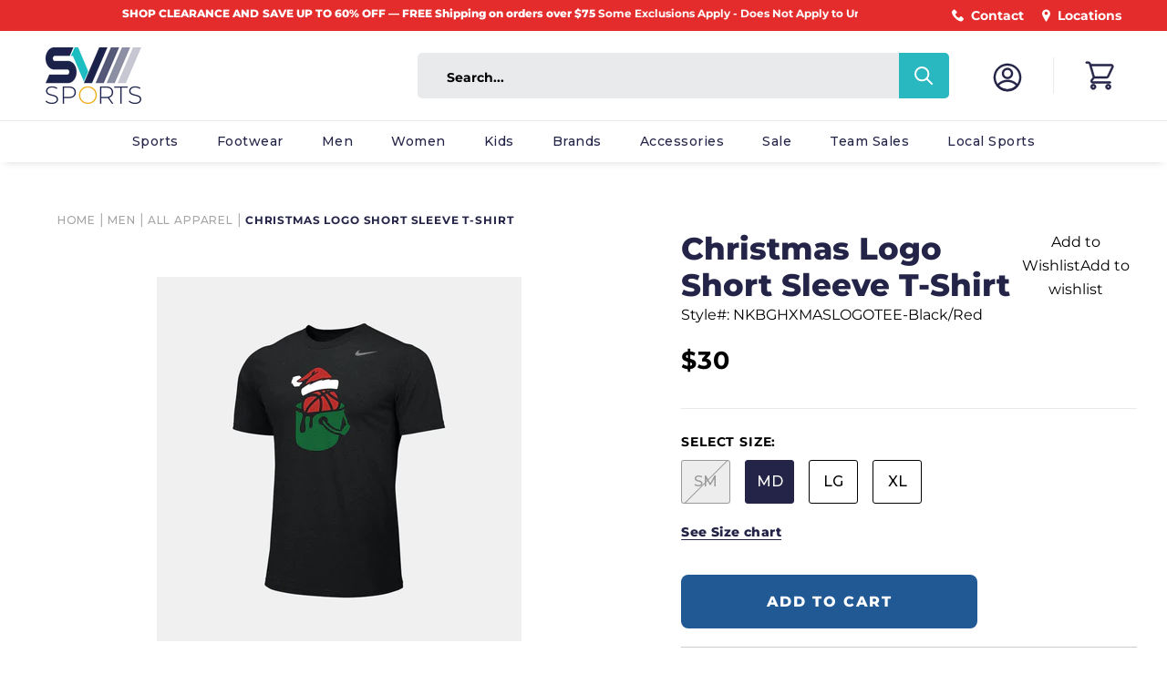

--- FILE ---
content_type: text/html; charset=utf-8
request_url: https://www.svsports.com/products/bucket-get-her-christmas-logo-short-sleeve-t-shirt
body_size: 53709
content:
<!doctype html>

<html class="no-js" lang="en">
  <head>

    <meta charset="utf-8"> 
    <meta http-equiv="X-UA-Compatible" content="IE=edge,chrome=1">
    <!-- JED - <meta name="viewport" content="width=device-width, initial-scale=1.0, height=device-height, minimum-scale=1.0, maximum-scale=1.0">-->
    <meta name="viewport" content="width=device-width, initial-scale=1.0, height=device-height">
    <meta name="theme-color" content="">

<!-- Google tag (gtag.js) -->
<script async src="https://www.googletagmanager.com/gtag/js?id=G-M8FKLSD3GP"></script>
<script>
  window.dataLayer = window.dataLayer || [];
  function gtag(){dataLayer.push(arguments);}
  gtag('js', new Date());

  gtag('config', 'G-M8FKLSD3GP');
</script>

<!-- Begin Linktree conversion tracking code -->
<script>
(function (l, i, n, k, t, r, ee) {
  l[t] = l[t] || function () { (l[t].q = l[t].q || []).push(arguments) },
  l[t].l = 1 * new Date(); r = i.createElement(n); ee = i.getElementsByTagName(n)[0];
  r.async = 1; r.src = k; ee.parentNode.insertBefore(r, ee)
})
(window, document, 'script', 'https://assets.production.linktr.ee/ltpixel/ltpix.min.js?t=' + 864e5*Math.ceil(new Date/864e5), 'lti')
</script>
<script>
  lti('init', 'LTU-dcbe9cd9-6777-40f8-8a60-20e2ca574bf2')
  lti('pageloaded')
</script>
<!-- End Linktree conversion tracking code -->
    
<script>
    window.dataLayer = window.dataLayer || [];
</script>

<!-- Google Tag Manager -->
<script>(function(w,d,s,l,i){w[l]=w[l]||[];w[l].push({'gtm.start':
new Date().getTime(),event:'gtm.js'});var f=d.getElementsByTagName(s)[0],
j=d.createElement(s),dl=l!='dataLayer'?'&l='+l:'';j.async=true;j.src=
'https://www.googletagmanager.com/gtm.js?id='+i+dl;f.parentNode.insertBefore(j,f);
})(window,document,'script','dataLayer','GTM-NLZVFKF');</script>
<!-- End Google Tag Manager -->
  
    
<link rel="canonical" href="https://www.svsports.com/products/bucket-get-her-christmas-logo-short-sleeve-t-shirt"><link rel="shortcut icon" href="//www.svsports.com/cdn/shop/files/favicon_96x.png?v=1614742445" type="image/png"><meta property="og:type" content="product">
  <meta property="og:title" content="Christmas Logo Short Sleeve T-Shirt"><meta property="og:image" content="http://www.svsports.com/cdn/shop/products/nkbghxmaslogotee-black_white-1.jpg?v=1647558194">
    <meta property="og:image:secure_url" content="https://www.svsports.com/cdn/shop/products/nkbghxmaslogotee-black_white-1.jpg?v=1647558194">
    <meta property="og:image:width" content="2500">
    <meta property="og:image:height" content="2500"><meta property="product:price:amount" content="30.00">
  <meta property="product:price:currency" content="USD"><meta property="og:description" content="Bucket Get (Her) Christmas Logo Short Sleeve T-Shirt."><meta property="og:url" content="https://www.svsports.com/products/bucket-get-her-christmas-logo-short-sleeve-t-shirt">
<meta property="og:site_name" content="SV SPORTS"><meta name="twitter:card" content="summary"><meta name="twitter:title" content="Christmas Logo Short Sleeve T-Shirt">
  <meta name="twitter:description" content="">
  <meta name="twitter:image" content="https://www.svsports.com/cdn/shop/products/nkbghxmaslogotee-black_white-1_600x600_crop_center.jpg?v=1647558194">

    <script>window.nfecShopVersion = '1768817043';window.nfecJsVersion = '449674';window.nfecCVersion = 66460</script>
    <!-- starapps_scripts_start -->
<!-- This code is automatically managed by StarApps Studio -->
<!-- Please contact support@starapps.studio for any help -->

<!-- starapps_scripts_end -->
<script>window.performance && window.performance.mark && window.performance.mark('shopify.content_for_header.start');</script><meta name="google-site-verification" content="98_V9nb1hbBUhJZ11CVLw0BJMgLPqFDV247JpKFgnvQ">
<meta name="google-site-verification" content="98_V9nb1hbBUhJZ11CVLw0BJMgLPqFDV247JpKFgnvQ">
<meta id="shopify-digital-wallet" name="shopify-digital-wallet" content="/26874806357/digital_wallets/dialog">
<meta name="shopify-checkout-api-token" content="5601bfe1f882efb3932d1e1cce45bade">
<meta id="in-context-paypal-metadata" data-shop-id="26874806357" data-venmo-supported="false" data-environment="production" data-locale="en_US" data-paypal-v4="true" data-currency="USD">
<link rel="alternate" type="application/json+oembed" href="https://www.svsports.com/products/bucket-get-her-christmas-logo-short-sleeve-t-shirt.oembed">
<script async="async" src="/checkouts/internal/preloads.js?locale=en-US"></script>
<link rel="preconnect" href="https://shop.app" crossorigin="anonymous">
<script async="async" src="https://shop.app/checkouts/internal/preloads.js?locale=en-US&shop_id=26874806357" crossorigin="anonymous"></script>
<script id="apple-pay-shop-capabilities" type="application/json">{"shopId":26874806357,"countryCode":"US","currencyCode":"USD","merchantCapabilities":["supports3DS"],"merchantId":"gid:\/\/shopify\/Shop\/26874806357","merchantName":"SV SPORTS","requiredBillingContactFields":["postalAddress","email"],"requiredShippingContactFields":["postalAddress","email"],"shippingType":"shipping","supportedNetworks":["visa","masterCard","amex","discover","elo","jcb"],"total":{"type":"pending","label":"SV SPORTS","amount":"1.00"},"shopifyPaymentsEnabled":true,"supportsSubscriptions":true}</script>
<script id="shopify-features" type="application/json">{"accessToken":"5601bfe1f882efb3932d1e1cce45bade","betas":["rich-media-storefront-analytics"],"domain":"www.svsports.com","predictiveSearch":true,"shopId":26874806357,"locale":"en"}</script>
<script>var Shopify = Shopify || {};
Shopify.shop = "svsports-store.myshopify.com";
Shopify.locale = "en";
Shopify.currency = {"active":"USD","rate":"1.0"};
Shopify.country = "US";
Shopify.theme = {"name":"Removed Quick View [Plus] SVSports - S.A.","id":121770737749,"schema_name":"Prestige","schema_version":"4.8.2","theme_store_id":855,"role":"main"};
Shopify.theme.handle = "null";
Shopify.theme.style = {"id":null,"handle":null};
Shopify.cdnHost = "www.svsports.com/cdn";
Shopify.routes = Shopify.routes || {};
Shopify.routes.root = "/";</script>
<script type="module">!function(o){(o.Shopify=o.Shopify||{}).modules=!0}(window);</script>
<script>!function(o){function n(){var o=[];function n(){o.push(Array.prototype.slice.apply(arguments))}return n.q=o,n}var t=o.Shopify=o.Shopify||{};t.loadFeatures=n(),t.autoloadFeatures=n()}(window);</script>
<script>
  window.ShopifyPay = window.ShopifyPay || {};
  window.ShopifyPay.apiHost = "shop.app\/pay";
  window.ShopifyPay.redirectState = null;
</script>
<script id="shop-js-analytics" type="application/json">{"pageType":"product"}</script>
<script defer="defer" async type="module" src="//www.svsports.com/cdn/shopifycloud/shop-js/modules/v2/client.init-shop-cart-sync_C5BV16lS.en.esm.js"></script>
<script defer="defer" async type="module" src="//www.svsports.com/cdn/shopifycloud/shop-js/modules/v2/chunk.common_CygWptCX.esm.js"></script>
<script type="module">
  await import("//www.svsports.com/cdn/shopifycloud/shop-js/modules/v2/client.init-shop-cart-sync_C5BV16lS.en.esm.js");
await import("//www.svsports.com/cdn/shopifycloud/shop-js/modules/v2/chunk.common_CygWptCX.esm.js");

  window.Shopify.SignInWithShop?.initShopCartSync?.({"fedCMEnabled":true,"windoidEnabled":true});

</script>
<script defer="defer" async type="module" src="//www.svsports.com/cdn/shopifycloud/shop-js/modules/v2/client.payment-terms_CZxnsJam.en.esm.js"></script>
<script defer="defer" async type="module" src="//www.svsports.com/cdn/shopifycloud/shop-js/modules/v2/chunk.common_CygWptCX.esm.js"></script>
<script defer="defer" async type="module" src="//www.svsports.com/cdn/shopifycloud/shop-js/modules/v2/chunk.modal_D71HUcav.esm.js"></script>
<script type="module">
  await import("//www.svsports.com/cdn/shopifycloud/shop-js/modules/v2/client.payment-terms_CZxnsJam.en.esm.js");
await import("//www.svsports.com/cdn/shopifycloud/shop-js/modules/v2/chunk.common_CygWptCX.esm.js");
await import("//www.svsports.com/cdn/shopifycloud/shop-js/modules/v2/chunk.modal_D71HUcav.esm.js");

  
</script>
<script>
  window.Shopify = window.Shopify || {};
  if (!window.Shopify.featureAssets) window.Shopify.featureAssets = {};
  window.Shopify.featureAssets['shop-js'] = {"shop-cart-sync":["modules/v2/client.shop-cart-sync_ZFArdW7E.en.esm.js","modules/v2/chunk.common_CygWptCX.esm.js"],"init-fed-cm":["modules/v2/client.init-fed-cm_CmiC4vf6.en.esm.js","modules/v2/chunk.common_CygWptCX.esm.js"],"shop-button":["modules/v2/client.shop-button_tlx5R9nI.en.esm.js","modules/v2/chunk.common_CygWptCX.esm.js"],"shop-cash-offers":["modules/v2/client.shop-cash-offers_DOA2yAJr.en.esm.js","modules/v2/chunk.common_CygWptCX.esm.js","modules/v2/chunk.modal_D71HUcav.esm.js"],"init-windoid":["modules/v2/client.init-windoid_sURxWdc1.en.esm.js","modules/v2/chunk.common_CygWptCX.esm.js"],"shop-toast-manager":["modules/v2/client.shop-toast-manager_ClPi3nE9.en.esm.js","modules/v2/chunk.common_CygWptCX.esm.js"],"init-shop-email-lookup-coordinator":["modules/v2/client.init-shop-email-lookup-coordinator_B8hsDcYM.en.esm.js","modules/v2/chunk.common_CygWptCX.esm.js"],"init-shop-cart-sync":["modules/v2/client.init-shop-cart-sync_C5BV16lS.en.esm.js","modules/v2/chunk.common_CygWptCX.esm.js"],"avatar":["modules/v2/client.avatar_BTnouDA3.en.esm.js"],"pay-button":["modules/v2/client.pay-button_FdsNuTd3.en.esm.js","modules/v2/chunk.common_CygWptCX.esm.js"],"init-customer-accounts":["modules/v2/client.init-customer-accounts_DxDtT_ad.en.esm.js","modules/v2/client.shop-login-button_C5VAVYt1.en.esm.js","modules/v2/chunk.common_CygWptCX.esm.js","modules/v2/chunk.modal_D71HUcav.esm.js"],"init-shop-for-new-customer-accounts":["modules/v2/client.init-shop-for-new-customer-accounts_ChsxoAhi.en.esm.js","modules/v2/client.shop-login-button_C5VAVYt1.en.esm.js","modules/v2/chunk.common_CygWptCX.esm.js","modules/v2/chunk.modal_D71HUcav.esm.js"],"shop-login-button":["modules/v2/client.shop-login-button_C5VAVYt1.en.esm.js","modules/v2/chunk.common_CygWptCX.esm.js","modules/v2/chunk.modal_D71HUcav.esm.js"],"init-customer-accounts-sign-up":["modules/v2/client.init-customer-accounts-sign-up_CPSyQ0Tj.en.esm.js","modules/v2/client.shop-login-button_C5VAVYt1.en.esm.js","modules/v2/chunk.common_CygWptCX.esm.js","modules/v2/chunk.modal_D71HUcav.esm.js"],"shop-follow-button":["modules/v2/client.shop-follow-button_Cva4Ekp9.en.esm.js","modules/v2/chunk.common_CygWptCX.esm.js","modules/v2/chunk.modal_D71HUcav.esm.js"],"checkout-modal":["modules/v2/client.checkout-modal_BPM8l0SH.en.esm.js","modules/v2/chunk.common_CygWptCX.esm.js","modules/v2/chunk.modal_D71HUcav.esm.js"],"lead-capture":["modules/v2/client.lead-capture_Bi8yE_yS.en.esm.js","modules/v2/chunk.common_CygWptCX.esm.js","modules/v2/chunk.modal_D71HUcav.esm.js"],"shop-login":["modules/v2/client.shop-login_D6lNrXab.en.esm.js","modules/v2/chunk.common_CygWptCX.esm.js","modules/v2/chunk.modal_D71HUcav.esm.js"],"payment-terms":["modules/v2/client.payment-terms_CZxnsJam.en.esm.js","modules/v2/chunk.common_CygWptCX.esm.js","modules/v2/chunk.modal_D71HUcav.esm.js"]};
</script>
<script>(function() {
  var isLoaded = false;
  function asyncLoad() {
    if (isLoaded) return;
    isLoaded = true;
    var urls = ["\/\/swymv3free-01.azureedge.net\/code\/swym-shopify.js?shop=svsports-store.myshopify.com","https:\/\/str.rise-ai.com\/?shop=svsports-store.myshopify.com","https:\/\/strn.rise-ai.com\/?shop=svsports-store.myshopify.com","https:\/\/d5zu2f4xvqanl.cloudfront.net\/42\/fe\/loader_2.js?shop=svsports-store.myshopify.com","https:\/\/cdn.nfcube.com\/instafeed-297899cee050e74750db526c80342a6e.js?shop=svsports-store.myshopify.com"];
    for (var i = 0; i < urls.length; i++) {
      var s = document.createElement('script');
      s.type = 'text/javascript';
      s.async = true;
      s.src = urls[i];
      var x = document.getElementsByTagName('script')[0];
      x.parentNode.insertBefore(s, x);
    }
  };
  if(window.attachEvent) {
    window.attachEvent('onload', asyncLoad);
  } else {
    window.addEventListener('load', asyncLoad, false);
  }
})();</script>
<script id="__st">var __st={"a":26874806357,"offset":-18000,"reqid":"f9255f9d-1faf-4d57-acfe-dfe2010f86ed-1768831480","pageurl":"www.svsports.com\/products\/bucket-get-her-christmas-logo-short-sleeve-t-shirt","u":"9ea97f090796","p":"product","rtyp":"product","rid":6733278380117};</script>
<script>window.ShopifyPaypalV4VisibilityTracking = true;</script>
<script id="captcha-bootstrap">!function(){'use strict';const t='contact',e='account',n='new_comment',o=[[t,t],['blogs',n],['comments',n],[t,'customer']],c=[[e,'customer_login'],[e,'guest_login'],[e,'recover_customer_password'],[e,'create_customer']],r=t=>t.map((([t,e])=>`form[action*='/${t}']:not([data-nocaptcha='true']) input[name='form_type'][value='${e}']`)).join(','),a=t=>()=>t?[...document.querySelectorAll(t)].map((t=>t.form)):[];function s(){const t=[...o],e=r(t);return a(e)}const i='password',u='form_key',d=['recaptcha-v3-token','g-recaptcha-response','h-captcha-response',i],f=()=>{try{return window.sessionStorage}catch{return}},m='__shopify_v',_=t=>t.elements[u];function p(t,e,n=!1){try{const o=window.sessionStorage,c=JSON.parse(o.getItem(e)),{data:r}=function(t){const{data:e,action:n}=t;return t[m]||n?{data:e,action:n}:{data:t,action:n}}(c);for(const[e,n]of Object.entries(r))t.elements[e]&&(t.elements[e].value=n);n&&o.removeItem(e)}catch(o){console.error('form repopulation failed',{error:o})}}const l='form_type',E='cptcha';function T(t){t.dataset[E]=!0}const w=window,h=w.document,L='Shopify',v='ce_forms',y='captcha';let A=!1;((t,e)=>{const n=(g='f06e6c50-85a8-45c8-87d0-21a2b65856fe',I='https://cdn.shopify.com/shopifycloud/storefront-forms-hcaptcha/ce_storefront_forms_captcha_hcaptcha.v1.5.2.iife.js',D={infoText:'Protected by hCaptcha',privacyText:'Privacy',termsText:'Terms'},(t,e,n)=>{const o=w[L][v],c=o.bindForm;if(c)return c(t,g,e,D).then(n);var r;o.q.push([[t,g,e,D],n]),r=I,A||(h.body.append(Object.assign(h.createElement('script'),{id:'captcha-provider',async:!0,src:r})),A=!0)});var g,I,D;w[L]=w[L]||{},w[L][v]=w[L][v]||{},w[L][v].q=[],w[L][y]=w[L][y]||{},w[L][y].protect=function(t,e){n(t,void 0,e),T(t)},Object.freeze(w[L][y]),function(t,e,n,w,h,L){const[v,y,A,g]=function(t,e,n){const i=e?o:[],u=t?c:[],d=[...i,...u],f=r(d),m=r(i),_=r(d.filter((([t,e])=>n.includes(e))));return[a(f),a(m),a(_),s()]}(w,h,L),I=t=>{const e=t.target;return e instanceof HTMLFormElement?e:e&&e.form},D=t=>v().includes(t);t.addEventListener('submit',(t=>{const e=I(t);if(!e)return;const n=D(e)&&!e.dataset.hcaptchaBound&&!e.dataset.recaptchaBound,o=_(e),c=g().includes(e)&&(!o||!o.value);(n||c)&&t.preventDefault(),c&&!n&&(function(t){try{if(!f())return;!function(t){const e=f();if(!e)return;const n=_(t);if(!n)return;const o=n.value;o&&e.removeItem(o)}(t);const e=Array.from(Array(32),(()=>Math.random().toString(36)[2])).join('');!function(t,e){_(t)||t.append(Object.assign(document.createElement('input'),{type:'hidden',name:u})),t.elements[u].value=e}(t,e),function(t,e){const n=f();if(!n)return;const o=[...t.querySelectorAll(`input[type='${i}']`)].map((({name:t})=>t)),c=[...d,...o],r={};for(const[a,s]of new FormData(t).entries())c.includes(a)||(r[a]=s);n.setItem(e,JSON.stringify({[m]:1,action:t.action,data:r}))}(t,e)}catch(e){console.error('failed to persist form',e)}}(e),e.submit())}));const S=(t,e)=>{t&&!t.dataset[E]&&(n(t,e.some((e=>e===t))),T(t))};for(const o of['focusin','change'])t.addEventListener(o,(t=>{const e=I(t);D(e)&&S(e,y())}));const B=e.get('form_key'),M=e.get(l),P=B&&M;t.addEventListener('DOMContentLoaded',(()=>{const t=y();if(P)for(const e of t)e.elements[l].value===M&&p(e,B);[...new Set([...A(),...v().filter((t=>'true'===t.dataset.shopifyCaptcha))])].forEach((e=>S(e,t)))}))}(h,new URLSearchParams(w.location.search),n,t,e,['guest_login'])})(!0,!0)}();</script>
<script integrity="sha256-4kQ18oKyAcykRKYeNunJcIwy7WH5gtpwJnB7kiuLZ1E=" data-source-attribution="shopify.loadfeatures" defer="defer" src="//www.svsports.com/cdn/shopifycloud/storefront/assets/storefront/load_feature-a0a9edcb.js" crossorigin="anonymous"></script>
<script crossorigin="anonymous" defer="defer" src="//www.svsports.com/cdn/shopifycloud/storefront/assets/shopify_pay/storefront-65b4c6d7.js?v=20250812"></script>
<script data-source-attribution="shopify.dynamic_checkout.dynamic.init">var Shopify=Shopify||{};Shopify.PaymentButton=Shopify.PaymentButton||{isStorefrontPortableWallets:!0,init:function(){window.Shopify.PaymentButton.init=function(){};var t=document.createElement("script");t.src="https://www.svsports.com/cdn/shopifycloud/portable-wallets/latest/portable-wallets.en.js",t.type="module",document.head.appendChild(t)}};
</script>
<script data-source-attribution="shopify.dynamic_checkout.buyer_consent">
  function portableWalletsHideBuyerConsent(e){var t=document.getElementById("shopify-buyer-consent"),n=document.getElementById("shopify-subscription-policy-button");t&&n&&(t.classList.add("hidden"),t.setAttribute("aria-hidden","true"),n.removeEventListener("click",e))}function portableWalletsShowBuyerConsent(e){var t=document.getElementById("shopify-buyer-consent"),n=document.getElementById("shopify-subscription-policy-button");t&&n&&(t.classList.remove("hidden"),t.removeAttribute("aria-hidden"),n.addEventListener("click",e))}window.Shopify?.PaymentButton&&(window.Shopify.PaymentButton.hideBuyerConsent=portableWalletsHideBuyerConsent,window.Shopify.PaymentButton.showBuyerConsent=portableWalletsShowBuyerConsent);
</script>
<script data-source-attribution="shopify.dynamic_checkout.cart.bootstrap">document.addEventListener("DOMContentLoaded",(function(){function t(){return document.querySelector("shopify-accelerated-checkout-cart, shopify-accelerated-checkout")}if(t())Shopify.PaymentButton.init();else{new MutationObserver((function(e,n){t()&&(Shopify.PaymentButton.init(),n.disconnect())})).observe(document.body,{childList:!0,subtree:!0})}}));
</script>
<link id="shopify-accelerated-checkout-styles" rel="stylesheet" media="screen" href="https://www.svsports.com/cdn/shopifycloud/portable-wallets/latest/accelerated-checkout-backwards-compat.css" crossorigin="anonymous">
<style id="shopify-accelerated-checkout-cart">
        #shopify-buyer-consent {
  margin-top: 1em;
  display: inline-block;
  width: 100%;
}

#shopify-buyer-consent.hidden {
  display: none;
}

#shopify-subscription-policy-button {
  background: none;
  border: none;
  padding: 0;
  text-decoration: underline;
  font-size: inherit;
  cursor: pointer;
}

#shopify-subscription-policy-button::before {
  box-shadow: none;
}

      </style>

<script>window.performance && window.performance.mark && window.performance.mark('shopify.content_for_header.end');</script>

    <link rel="stylesheet" href="//www.svsports.com/cdn/shop/t/29/assets/theme.scss.css?v=43597689260106458941762189712">

    <script src="https://cdn.jsdelivr.net/npm/jquery@3.5.1/dist/jquery.min.js" defer></script>
    <link rel="stylesheet" href="https://cdn.jsdelivr.net/gh/fancyapps/fancybox@3.5.7/dist/jquery.fancybox.min.css" />
    <script src="https://cdn.jsdelivr.net/gh/fancyapps/fancybox@3.5.7/dist/jquery.fancybox.min.js" defer></script>

    <link rel="stylesheet" type="text/css" href="https://cdn.jsdelivr.net/npm/slick-carousel@1.8.1/slick/slick.css"/>
    <script type="text/javascript" src="https://cdn.jsdelivr.net/npm/slick-carousel@1.8.1/slick/slick.min.js" defer></script>

    <script>
      // This allows to expose several variables to the global scope, to be used in scripts
      window.theme = {
        pageType: "product",
        moneyFormat: "${{amount}}",
        moneyWithCurrencyFormat: "${{amount}} USD",
        productImageSize: "natural",
        searchMode: "product,article",
        showPageTransition: false,
        showElementStaggering: true,
        showImageZooming: true
      };

      window.routes = {
        rootUrl: "\/",
        cartUrl: "\/cart",
        cartAddUrl: "\/cart\/add",
        cartChangeUrl: "\/cart\/change",
        searchUrl: "\/search",
        productRecommendationsUrl: "\/recommendations\/products"
      };

      window.languages = {
        cartAddNote: "Add Order Note",
        cartEditNote: "Edit Order Note",
        productImageLoadingError: "This image could not be loaded. Please try to reload the page.",
        productFormAddToCart: "Add to cart",
        productFormUnavailable: "Unavailable",
        productFormSoldOut: "Sold Out",
        shippingEstimatorOneResult: "1 option available:",
        shippingEstimatorMoreResults: "{{count}} options available:",
        shippingEstimatorNoResults: "No shipping could be found"
      };

      window.lazySizesConfig = {
        loadHidden: false,
        hFac: 0.5,
        expFactor: 2,
        ricTimeout: 150,
        lazyClass: 'Image--lazyLoad',
        loadingClass: 'Image--lazyLoading',
        loadedClass: 'Image--lazyLoaded'
      };

      document.documentElement.className = document.documentElement.className.replace('no-js', 'js');
      document.documentElement.style.setProperty('--window-height', window.innerHeight + 'px');

      // We do a quick detection of some features (we could use Modernizr but for so little...)
      (function() {
        document.documentElement.className += ((window.CSS && window.CSS.supports('(position: sticky) or (position: -webkit-sticky)')) ? ' supports-sticky' : ' no-supports-sticky');
        document.documentElement.className += (window.matchMedia('(-moz-touch-enabled: 1), (hover: none)')).matches ? ' no-supports-hover' : ' supports-hover';
      }());
    </script>

    <script src="//www.svsports.com/cdn/shop/t/29/assets/lazysizes.min.js?v=174358363404432586981647007821" async></script><script src="https://polyfill-fastly.net/v3/polyfill.min.js?unknown=polyfill&features=fetch,Element.prototype.closest,Element.prototype.remove,Element.prototype.classList,Array.prototype.includes,Array.prototype.fill,Object.assign,CustomEvent,IntersectionObserver,IntersectionObserverEntry,URL" defer></script>
    <script src="//www.svsports.com/cdn/shop/t/29/assets/libs.min.js?v=26178543184394469741647007821" defer></script>
    <script src="//www.svsports.com/cdn/shop/t/29/assets/theme.min.js?v=23353530845951129991647007835" defer></script>
    <script src="//www.svsports.com/cdn/shop/t/29/assets/custom.js?v=143992824058584515941712017681" defer></script>

    <script>
      (function () {
        window.onpageshow = function() {
          if (window.theme.showPageTransition) {
            var pageTransition = document.querySelector('.PageTransition');

            if (pageTransition) {
              pageTransition.style.visibility = 'visible';
              pageTransition.style.opacity = '0';
            }
          }

          // When the page is loaded from the cache, we have to reload the cart content
          document.documentElement.dispatchEvent(new CustomEvent('cart:refresh', {
            bubbles: true
          }));
        };
      })();
    </script>

    
  <script type="application/ld+json">
  {
    "@context": "http://schema.org",
    "@type": "Product",
    "offers": [{
          "@type": "Offer",
          "name": "SM",
          "availability":"https://schema.org/OutOfStock",
          "price": 30.0,
          "priceCurrency": "USD",
          "priceValidUntil": "2026-01-29","sku": "41336","url": "/products/bucket-get-her-christmas-logo-short-sleeve-t-shirt/products/bucket-get-her-christmas-logo-short-sleeve-t-shirt?variant=39976279277653"
        },
{
          "@type": "Offer",
          "name": "MD",
          "availability":"https://schema.org/InStock",
          "price": 30.0,
          "priceCurrency": "USD",
          "priceValidUntil": "2026-01-29","sku": "41337","url": "/products/bucket-get-her-christmas-logo-short-sleeve-t-shirt/products/bucket-get-her-christmas-logo-short-sleeve-t-shirt?variant=39976279310421"
        },
{
          "@type": "Offer",
          "name": "LG",
          "availability":"https://schema.org/OutOfStock",
          "price": 30.0,
          "priceCurrency": "USD",
          "priceValidUntil": "2026-01-29","sku": "41338","url": "/products/bucket-get-her-christmas-logo-short-sleeve-t-shirt/products/bucket-get-her-christmas-logo-short-sleeve-t-shirt?variant=39976279343189"
        },
{
          "@type": "Offer",
          "name": "XL",
          "availability":"https://schema.org/OutOfStock",
          "price": 30.0,
          "priceCurrency": "USD",
          "priceValidUntil": "2026-01-29","sku": "41339","url": "/products/bucket-get-her-christmas-logo-short-sleeve-t-shirt/products/bucket-get-her-christmas-logo-short-sleeve-t-shirt?variant=39976279375957"
        }
],
      "mpn": "41337",
      "productId": "41337",
    "brand": {
      "name": "Bucket Get(Her)"
    },
    "name": "Christmas Logo Short Sleeve T-Shirt",
    "description": "",
    "category": "Tops",
    "url": "/products/bucket-get-her-christmas-logo-short-sleeve-t-shirt/products/bucket-get-her-christmas-logo-short-sleeve-t-shirt",
    "sku": "41337",
    "image": {
      "@type": "ImageObject",
      "url": "https://www.svsports.com/cdn/shop/products/nkbghxmaslogotee-black_white-1_1024x.jpg?v=1647558194",
      "image": "https://www.svsports.com/cdn/shop/products/nkbghxmaslogotee-black_white-1_1024x.jpg?v=1647558194",
      "name": "Bucket Get (Her) Christmas Logo Short Sleeve T-Shirt - SV SPORTS",
      "width": "1024",
      "height": "1024"
    }
  }
  </script>



  <script type="application/ld+json">
  {
    "@context": "http://schema.org",
    "@type": "BreadcrumbList",
  "itemListElement": [{
      "@type": "ListItem",
      "position": 1,
      "name": "Translation missing: en.general.breadcrumb.home",
      "item": "https://www.svsports.com"
    },{
          "@type": "ListItem",
          "position": 2,
          "name": "Christmas Logo Short Sleeve T-Shirt",
          "item": "https://www.svsports.com/products/bucket-get-her-christmas-logo-short-sleeve-t-shirt"
        }]
  }
  </script>

    <link rel="stylesheet" href="//maxcdn.bootstrapcdn.com/font-awesome/4.3.0/css/font-awesome.min.css">
    <!-- Facebook Pixel Code <script> !function(f,b,e,v,n,t,s) {if(f.fbq)return;n=f.fbq=function(){n.callMethod? n.callMethod.apply(n,arguments):n.queue.push(arguments)}; if(!f._fbq)f._fbq=n;n.push=n;n.loaded=!0;n.version='2.0'; n.queue=[];t=b.createElement(e);t.async=!0; t.src=v;s=b.getElementsByTagName(e)[0]; s.parentNode.insertBefore(t,s)}(window, document,'script', 'https://connect.facebook.net/en_US/fbevents.js'); fbq('init', '{211244352957041}'); fbq('track', 'PageView'); </script> <noscript> <img height="1" width="1" style="display:none" src="https://www.facebook.com/tr?id={211244352957041}&ev=PageView&noscript=1"/> </noscript> End Facebook Pixel Code -->

		
<script src="//cdn.searchspring.net/search/v3/lts/searchspring.catalog.js?ehbagn" template="product" defer></script>
		
<script>window.__pagefly_analytics_settings__={"acceptTracking":false};</script>
		
<!-- GSSTART Show variants. Do not change -->

<!-- Show variants code end. Do not change GSEND -->










































































































































































































































































































































































































































































































<!-- BEGIN app block: shopify://apps/seo-manager-venntov/blocks/seomanager/c54c366f-d4bb-4d52-8d2f-dd61ce8e7e12 --><!-- BEGIN app snippet: SEOManager4 -->
<meta name='seomanager' content='4.0.5' /> 


<script>
	function sm_htmldecode(str) {
		var txt = document.createElement('textarea');
		txt.innerHTML = str;
		return txt.value;
	}

	var venntov_title = sm_htmldecode("Bucket Get (Her) Christmas Logo Short Sleeve T-Shirt");
	var venntov_description = sm_htmldecode("Bucket Get (Her) Christmas Logo Short Sleeve T-Shirt.");
	
	if (venntov_title != '') {
		document.title = venntov_title;	
	}
	else {
		document.title = "Bucket Get (Her) Christmas Logo Short Sleeve T-Shirt";	
	}

	if (document.querySelector('meta[name="description"]') == null) {
		var venntov_desc = document.createElement('meta');
		venntov_desc.name = "description";
		venntov_desc.content = venntov_description;
		var venntov_head = document.head;
		venntov_head.appendChild(venntov_desc);
	} else {
		document.querySelector('meta[name="description"]').setAttribute("content", venntov_description);
	}
</script>

<script>
	var venntov_robotVals = "index, follow, max-image-preview:large, max-snippet:-1, max-video-preview:-1";
	if (venntov_robotVals !== "") {
		document.querySelectorAll("[name='robots']").forEach(e => e.remove());
		var venntov_robotMeta = document.createElement('meta');
		venntov_robotMeta.name = "robots";
		venntov_robotMeta.content = venntov_robotVals;
		var venntov_head = document.head;
		venntov_head.appendChild(venntov_robotMeta);
	}
</script>

<script>
	var venntov_googleVals = "";
	if (venntov_googleVals !== "") {
		document.querySelectorAll("[name='google']").forEach(e => e.remove());
		var venntov_googleMeta = document.createElement('meta');
		venntov_googleMeta.name = "google";
		venntov_googleMeta.content = venntov_googleVals;
		var venntov_head = document.head;
		venntov_head.appendChild(venntov_googleMeta);
	}
	</script>
	<!-- JSON-LD support -->
			<script type="application/ld+json">
			{
				"@context": "https://schema.org",
				"@id": "https://www.svsports.com/products/bucket-get-her-christmas-logo-short-sleeve-t-shirt",
				"@type": "Product","sku": "41337","mpn": "41337","brand": {
					"@type": "Brand",
					"name": "Bucket Get(Her)"
				},
				"description": "",
				"url": "https://www.svsports.com/products/bucket-get-her-christmas-logo-short-sleeve-t-shirt",
				"name": "Christmas Logo Short Sleeve T-Shirt","image": "https://www.svsports.com/cdn/shop/products/nkbghxmaslogotee-black_white-1.jpg?v=1647558194&width=1024","offers": [{
							"@type": "Offer",
							"availability": "https://schema.org/OutOfStock",
							"itemCondition": "https://schema.org/NewCondition",
							"priceCurrency": "USD",
							"price": "30.00",
							"priceValidUntil": "2027-01-19",
							"url": "https://www.svsports.com/products/bucket-get-her-christmas-logo-short-sleeve-t-shirt?variant=39976279277653",
							"checkoutPageURLTemplate": "https://www.svsports.com/cart/add?id=39976279277653&quantity=1",
								"image": "https://www.svsports.com/cdn/shop/products/nkbghxmaslogotee-black_white-1.jpg?v=1647558194&width=1024",
							"mpn": "41336",
								"sku": "41336",
							"seller": {
								"@type": "Organization",
								"name": "SV SPORTS"
							}
						},{
							"@type": "Offer",
							"availability": "https://schema.org/InStock",
							"itemCondition": "https://schema.org/NewCondition",
							"priceCurrency": "USD",
							"price": "30.00",
							"priceValidUntil": "2027-01-19",
							"url": "https://www.svsports.com/products/bucket-get-her-christmas-logo-short-sleeve-t-shirt?variant=39976279310421",
							"checkoutPageURLTemplate": "https://www.svsports.com/cart/add?id=39976279310421&quantity=1",
								"image": "https://www.svsports.com/cdn/shop/products/nkbghxmaslogotee-black_white-1.jpg?v=1647558194&width=1024",
							"mpn": "41337",
								"sku": "41337",
							"seller": {
								"@type": "Organization",
								"name": "SV SPORTS"
							}
						},{
							"@type": "Offer",
							"availability": "https://schema.org/OutOfStock",
							"itemCondition": "https://schema.org/NewCondition",
							"priceCurrency": "USD",
							"price": "30.00",
							"priceValidUntil": "2027-01-19",
							"url": "https://www.svsports.com/products/bucket-get-her-christmas-logo-short-sleeve-t-shirt?variant=39976279343189",
							"checkoutPageURLTemplate": "https://www.svsports.com/cart/add?id=39976279343189&quantity=1",
								"image": "https://www.svsports.com/cdn/shop/products/nkbghxmaslogotee-black_white-1.jpg?v=1647558194&width=1024",
							"mpn": "41338",
								"sku": "41338",
							"seller": {
								"@type": "Organization",
								"name": "SV SPORTS"
							}
						},{
							"@type": "Offer",
							"availability": "https://schema.org/OutOfStock",
							"itemCondition": "https://schema.org/NewCondition",
							"priceCurrency": "USD",
							"price": "30.00",
							"priceValidUntil": "2027-01-19",
							"url": "https://www.svsports.com/products/bucket-get-her-christmas-logo-short-sleeve-t-shirt?variant=39976279375957",
							"checkoutPageURLTemplate": "https://www.svsports.com/cart/add?id=39976279375957&quantity=1",
								"image": "https://www.svsports.com/cdn/shop/products/nkbghxmaslogotee-black_white-1.jpg?v=1647558194&width=1024",
							"mpn": "41339",
								"sku": "41339",
							"seller": {
								"@type": "Organization",
								"name": "SV SPORTS"
							}
						}]}
			</script>
<script type="application/ld+json">
				{
					"@context": "http://schema.org",
					"@type": "BreadcrumbList",
					"name": "Breadcrumbs",
					"itemListElement": [{
							"@type": "ListItem",
							"position": 1,
							"name": "Christmas Logo Short Sleeve T-Shirt",
							"item": "https://www.svsports.com/products/bucket-get-her-christmas-logo-short-sleeve-t-shirt"
						}]
				}
				</script>
<!-- 524F4D20383A3331 --><!-- END app snippet -->

<!-- END app block --><!-- BEGIN app block: shopify://apps/powerful-form-builder/blocks/app-embed/e4bcb1eb-35b2-42e6-bc37-bfe0e1542c9d --><script type="text/javascript" hs-ignore data-cookieconsent="ignore">
  var Globo = Globo || {};
  var globoFormbuilderRecaptchaInit = function(){};
  var globoFormbuilderHcaptchaInit = function(){};
  window.Globo.FormBuilder = window.Globo.FormBuilder || {};
  window.Globo.FormBuilder.shop = {"configuration":{"money_format":"${{amount}}"},"pricing":{"features":{"bulkOrderForm":true,"cartForm":true,"fileUpload":30,"removeCopyright":true,"restrictedEmailDomains":false,"metrics":true}},"settings":{"copyright":"Powered by <a href=\"https://powerfulform.com\" target=\"_blank\">PowerfulForm</a> <a href=\"https://apps.shopify.com/form-builder-contact-form\" target=\"_blank\">Form Builder</a>","hideWaterMark":false,"reCaptcha":{"recaptchaType":"v2","siteKey":false,"languageCode":"en"},"hCaptcha":{"siteKey":false},"scrollTop":false,"customCssCode":"","customCssEnabled":false,"additionalColumns":[]},"encryption_form_id":1,"url":"https://app.powerfulform.com/","CDN_URL":"https://dxo9oalx9qc1s.cloudfront.net","app_id":"1783207"};

  if(window.Globo.FormBuilder.shop.settings.customCssEnabled && window.Globo.FormBuilder.shop.settings.customCssCode){
    const customStyle = document.createElement('style');
    customStyle.type = 'text/css';
    customStyle.innerHTML = window.Globo.FormBuilder.shop.settings.customCssCode;
    document.head.appendChild(customStyle);
  }

  window.Globo.FormBuilder.forms = [];
    
      
      
      
      window.Globo.FormBuilder.forms[127457] = {"127457":{"elements":[{"id":"group-1","type":"group","label":"Page 1","description":"","elements":[{"id":"row-1","type":"row","description":null,"elements":[{"id":"text-2","type":"text","label":{"en":"Name","vi":"Your Name"},"placeholder":{"en":"Name","vi":"Your Name"},"description":null,"hideLabel":false,"required":true,"columnWidth":100},{"id":"email","type":"email","label":"Email","placeholder":"Email","description":null,"hideLabel":false,"required":true,"columnWidth":100,"conditionalField":false}]},{"id":"phone-1","type":"phone","label":{"en":"Phone number","vi":"Phone number"},"placeholder":{"en":"Phone number"},"description":"","validatePhone":false,"onlyShowFlag":false,"defaultCountryCode":"auto","limitCharacters":false,"characters":100,"hideLabel":false,"keepPositionLabel":false,"columnWidth":100,"displayType":"show","displayDisjunctive":false,"conditionalField":false,"required":false,"displayRules":[{"field":"","relation":"equal","condition":""}]},{"id":"radio-1","type":"radio","label":{"en":"Subject"},"options":[{"label":{"en":"Request Return "},"value":"Request Return "},{"label":{"en":"Request Exchange "},"value":"Request Exchange "},{"label":{"en":"Cancel Order "},"value":"Cancel Order ","description":"Option 3"},{"label":{"en":"Order Issue"},"value":"Order Issue","description":"Option 4"},{"label":{"en":" Custom HYPE Store"},"value":" Custom HYPE Store","description":"Option 5"}],"description":"","otherOptionLabel":"Other","otherOptionPlaceholder":"Enter other option","hideLabel":false,"keepPositionLabel":false,"inlineOption":20,"columnWidth":100,"displayType":"show","displayDisjunctive":false,"conditionalField":false,"required":true},{"id":"text-1","type":"text","label":{"en":"Invoice \/ Order #","vi":"Your Name"},"placeholder":{"en":"Invoice \/ Order #","vi":"Your Name"},"description":null,"hideLabel":false,"required":true,"columnWidth":100,"conditionalField":false},{"id":"textarea","type":"textarea","label":{"en":"Your message"},"placeholder":{"en":"Your message"},"description":null,"hideLabel":false,"required":true,"columnWidth":100,"conditionalField":false}]}],"errorMessage":{"required":"{{ label | capitalize }} is required","minSelections":"Please choose at least {{ min_selections }} options","maxSelections":"Please choose at maximum of {{ max_selections }} options","exactlySelections":"Please choose exactly {{ exact_selections }} options","minProductSelections":"Please choose at least {{ min_selections }} products","maxProductSelections":"Please choose a maximum of {{ max_selections }} products","minProductQuantities":"Please choose a quantity of at least {{ min_quantities }} products","maxProductQuantities":"Please choose a quantity of no more than {{ max_quantities }} products","minEachProductQuantities":"Choose quantity of product {{product_name}} of at least {{min_quantities}}","maxEachProductQuantities":"Choose quantity of product {{product_name}} of at most {{max_quantities}}","invalid":"Invalid","invalidName":"Invalid name","invalidEmail":"Email address is invalid","restrictedEmailDomain":"This email domain is restricted","invalidURL":"Invalid url","invalidPhone":"Invalid phone","invalidNumber":"Invalid number","invalidPassword":"Invalid password","confirmPasswordNotMatch":"Confirmed password doesn't match","customerAlreadyExists":"Customer already exists","keyAlreadyExists":"Data already exists","fileSizeLimit":"File size limit","fileNotAllowed":"File not allowed","requiredCaptcha":"Required captcha","requiredProducts":"Please select product","limitQuantity":"The number of products left in stock has been exceeded","shopifyInvalidPhone":"phone - Enter a valid phone number to use this delivery method","shopifyPhoneHasAlready":"phone - Phone has already been taken","shopifyInvalidProvice":"addresses.province - is not valid","otherError":"Something went wrong, please try again","limitNumberOfSubmissions":"Form submission limit reached"},"appearance":{"layout":"default","width":"900","style":"material_filled","mainColor":"rgba(46,78,73,1)","floatingIcon":"\u003csvg aria-hidden=\"true\" focusable=\"false\" data-prefix=\"far\" data-icon=\"envelope\" class=\"svg-inline--fa fa-envelope fa-w-16\" role=\"img\" xmlns=\"http:\/\/www.w3.org\/2000\/svg\" viewBox=\"0 0 512 512\"\u003e\u003cpath fill=\"currentColor\" d=\"M464 64H48C21.49 64 0 85.49 0 112v288c0 26.51 21.49 48 48 48h416c26.51 0 48-21.49 48-48V112c0-26.51-21.49-48-48-48zm0 48v40.805c-22.422 18.259-58.168 46.651-134.587 106.49-16.841 13.247-50.201 45.072-73.413 44.701-23.208.375-56.579-31.459-73.413-44.701C106.18 199.465 70.425 171.067 48 152.805V112h416zM48 400V214.398c22.914 18.251 55.409 43.862 104.938 82.646 21.857 17.205 60.134 55.186 103.062 54.955 42.717.231 80.509-37.199 103.053-54.947 49.528-38.783 82.032-64.401 104.947-82.653V400H48z\"\u003e\u003c\/path\u003e\u003c\/svg\u003e","floatingText":null,"displayOnAllPage":false,"formType":"normalForm","background":"color","backgroundColor":"#fff","descriptionColor":"#6c757d","headingColor":"#000","labelColor":"#1c1c1c","optionColor":"#000","paragraphBackground":"#fff","paragraphColor":"#000","theme_design":false,"font":{"family":"Almarai","variant":"regular"},"colorScheme":{"solidButton":{"red":36,"green":36,"blue":72},"solidButtonLabel":{"red":255,"green":255,"blue":255},"text":{"red":28,"green":28,"blue":28},"outlineButton":{"red":36,"green":36,"blue":72},"background":{"red":255,"green":255,"blue":255}},"fontSize":"medium","imageLayout":"none"},"afterSubmit":{"action":"clearForm","title":{"en":"Thank you for contacting us!"},"message":{"en":"\u003cp\u003eWe’ve received your request and our team will get back to you shortly.\u003c\/p\u003e\u003cp\u003e\u003cbr\u003e\u003c\/p\u003e\u003cp\u003eHave a great day!\u003c\/p\u003e"},"redirectUrl":null},"footer":{"description":null,"previousText":"Previous","nextText":"Next","submitText":{"en":"Send"},"submitFullWidth":true,"resetButton":false},"header":{"active":false,"title":"Contact us","description":"Leave your message and we'll get back to you shortly.","headerAlignment":"center"},"isStepByStepForm":true,"publish":{"requiredLogin":false,"requiredLoginMessage":"Please \u003ca href='\/account\/login' title='login'\u003elogin\u003c\/a\u003e to continue"},"reCaptcha":{"enable":false},"html":"\n\u003cdiv class=\"globo-form default-form globo-form-id-127457 \" data-locale=\"en\" \u003e\n\n\u003cstyle\u003e\n\n\n    \n        \n        @import url('https:\/\/fonts.googleapis.com\/css?family=Almarai:ital,wght@0,400');\n    \n\n    :root .globo-form-app[data-id=\"127457\"]{\n        \n        --gfb-color-solidButton: 36,36,72;\n        --gfb-color-solidButtonColor: rgb(var(--gfb-color-solidButton));\n        --gfb-color-solidButtonLabel: 255,255,255;\n        --gfb-color-solidButtonLabelColor: rgb(var(--gfb-color-solidButtonLabel));\n        --gfb-color-text: 28,28,28;\n        --gfb-color-textColor: rgb(var(--gfb-color-text));\n        --gfb-color-outlineButton: 36,36,72;\n        --gfb-color-outlineButtonColor: rgb(var(--gfb-color-outlineButton));\n        --gfb-color-background: 255,255,255;\n        --gfb-color-backgroundColor: rgb(var(--gfb-color-background));\n        \n        --gfb-main-color: rgba(46,78,73,1);\n        --gfb-primary-color: var(--gfb-color-solidButtonColor, var(--gfb-main-color));\n        --gfb-primary-text-color: var(--gfb-color-solidButtonLabelColor, #FFF);\n        --gfb-form-width: 900px;\n        --gfb-font-family: inherit;\n        --gfb-font-style: inherit;\n        --gfb--image: 40%;\n        --gfb-image-ratio-draft: var(--gfb--image);\n        --gfb-image-ratio: var(--gfb-image-ratio-draft);\n        \n        \n        --gfb-font-family: \"Almarai\";\n        --gfb-font-weight: normal;\n        --gfb-font-style: normal;\n        \n        --gfb-bg-temp-color: #FFF;\n        --gfb-bg-position: ;\n        \n            --gfb-bg-temp-color: #fff;\n        \n        --gfb-bg-color: var(--gfb-color-backgroundColor, var(--gfb-bg-temp-color));\n        \n    }\n    \n.globo-form-id-127457 .globo-form-app{\n    max-width: 900px;\n    width: -webkit-fill-available;\n    \n    background-color: var(--gfb-bg-color);\n    \n    \n}\n\n.globo-form-id-127457 .globo-form-app .globo-heading{\n    color: var(--gfb-color-textColor, #000)\n}\n\n\n.globo-form-id-127457 .globo-form-app .header {\n    text-align:center;\n}\n\n\n.globo-form-id-127457 .globo-form-app .globo-description,\n.globo-form-id-127457 .globo-form-app .header .globo-description{\n    --gfb-color-description: rgba(var(--gfb-color-text), 0.8);\n    color: var(--gfb-color-description, #6c757d);\n}\n.globo-form-id-127457 .globo-form-app .globo-label,\n.globo-form-id-127457 .globo-form-app .globo-form-control label.globo-label,\n.globo-form-id-127457 .globo-form-app .globo-form-control label.globo-label span.label-content{\n    color: var(--gfb-color-textColor, #1c1c1c);\n    text-align: left;\n}\n.globo-form-id-127457 .globo-form-app .globo-label.globo-position-label{\n    height: 20px !important;\n}\n.globo-form-id-127457 .globo-form-app .globo-form-control .help-text.globo-description,\n.globo-form-id-127457 .globo-form-app .globo-form-control span.globo-description{\n    --gfb-color-description: rgba(var(--gfb-color-text), 0.8);\n    color: var(--gfb-color-description, #6c757d);\n}\n.globo-form-id-127457 .globo-form-app .globo-form-control .checkbox-wrapper .globo-option,\n.globo-form-id-127457 .globo-form-app .globo-form-control .radio-wrapper .globo-option\n{\n    color: var(--gfb-color-textColor, #1c1c1c);\n}\n.globo-form-id-127457 .globo-form-app .footer,\n.globo-form-id-127457 .globo-form-app .gfb__footer{\n    text-align:;\n}\n.globo-form-id-127457 .globo-form-app .footer button,\n.globo-form-id-127457 .globo-form-app .gfb__footer button{\n    border:1px solid var(--gfb-primary-color);\n    \n        width:100%;\n    \n}\n.globo-form-id-127457 .globo-form-app .footer button.submit,\n.globo-form-id-127457 .globo-form-app .gfb__footer button.submit\n.globo-form-id-127457 .globo-form-app .footer button.checkout,\n.globo-form-id-127457 .globo-form-app .gfb__footer button.checkout,\n.globo-form-id-127457 .globo-form-app .footer button.action.loading .spinner,\n.globo-form-id-127457 .globo-form-app .gfb__footer button.action.loading .spinner{\n    background-color: var(--gfb-primary-color);\n    color : #ffffff;\n}\n.globo-form-id-127457 .globo-form-app .globo-form-control .star-rating\u003efieldset:not(:checked)\u003elabel:before {\n    content: url('data:image\/svg+xml; utf8, \u003csvg aria-hidden=\"true\" focusable=\"false\" data-prefix=\"far\" data-icon=\"star\" class=\"svg-inline--fa fa-star fa-w-18\" role=\"img\" xmlns=\"http:\/\/www.w3.org\/2000\/svg\" viewBox=\"0 0 576 512\"\u003e\u003cpath fill=\"rgba(46,78,73,1)\" d=\"M528.1 171.5L382 150.2 316.7 17.8c-11.7-23.6-45.6-23.9-57.4 0L194 150.2 47.9 171.5c-26.2 3.8-36.7 36.1-17.7 54.6l105.7 103-25 145.5c-4.5 26.3 23.2 46 46.4 33.7L288 439.6l130.7 68.7c23.2 12.2 50.9-7.4 46.4-33.7l-25-145.5 105.7-103c19-18.5 8.5-50.8-17.7-54.6zM388.6 312.3l23.7 138.4L288 385.4l-124.3 65.3 23.7-138.4-100.6-98 139-20.2 62.2-126 62.2 126 139 20.2-100.6 98z\"\u003e\u003c\/path\u003e\u003c\/svg\u003e');\n}\n.globo-form-id-127457 .globo-form-app .globo-form-control .star-rating\u003efieldset\u003einput:checked ~ label:before {\n    content: url('data:image\/svg+xml; utf8, \u003csvg aria-hidden=\"true\" focusable=\"false\" data-prefix=\"fas\" data-icon=\"star\" class=\"svg-inline--fa fa-star fa-w-18\" role=\"img\" xmlns=\"http:\/\/www.w3.org\/2000\/svg\" viewBox=\"0 0 576 512\"\u003e\u003cpath fill=\"rgba(46,78,73,1)\" d=\"M259.3 17.8L194 150.2 47.9 171.5c-26.2 3.8-36.7 36.1-17.7 54.6l105.7 103-25 145.5c-4.5 26.3 23.2 46 46.4 33.7L288 439.6l130.7 68.7c23.2 12.2 50.9-7.4 46.4-33.7l-25-145.5 105.7-103c19-18.5 8.5-50.8-17.7-54.6L382 150.2 316.7 17.8c-11.7-23.6-45.6-23.9-57.4 0z\"\u003e\u003c\/path\u003e\u003c\/svg\u003e');\n}\n.globo-form-id-127457 .globo-form-app .globo-form-control .star-rating\u003efieldset:not(:checked)\u003elabel:hover:before,\n.globo-form-id-127457 .globo-form-app .globo-form-control .star-rating\u003efieldset:not(:checked)\u003elabel:hover ~ label:before{\n    content : url('data:image\/svg+xml; utf8, \u003csvg aria-hidden=\"true\" focusable=\"false\" data-prefix=\"fas\" data-icon=\"star\" class=\"svg-inline--fa fa-star fa-w-18\" role=\"img\" xmlns=\"http:\/\/www.w3.org\/2000\/svg\" viewBox=\"0 0 576 512\"\u003e\u003cpath fill=\"rgba(46,78,73,1)\" d=\"M259.3 17.8L194 150.2 47.9 171.5c-26.2 3.8-36.7 36.1-17.7 54.6l105.7 103-25 145.5c-4.5 26.3 23.2 46 46.4 33.7L288 439.6l130.7 68.7c23.2 12.2 50.9-7.4 46.4-33.7l-25-145.5 105.7-103c19-18.5 8.5-50.8-17.7-54.6L382 150.2 316.7 17.8c-11.7-23.6-45.6-23.9-57.4 0z\"\u003e\u003c\/path\u003e\u003c\/svg\u003e')\n}\n.globo-form-id-127457 .globo-form-app .globo-form-control .checkbox-wrapper .checkbox-input:checked ~ .checkbox-label:before {\n    border-color: var(--gfb-primary-color);\n    box-shadow: 0 4px 6px rgba(50,50,93,0.11), 0 1px 3px rgba(0,0,0,0.08);\n    background-color: var(--gfb-primary-color);\n}\n.globo-form-id-127457 .globo-form-app .step.-completed .step__number,\n.globo-form-id-127457 .globo-form-app .line.-progress,\n.globo-form-id-127457 .globo-form-app .line.-start{\n    background-color: var(--gfb-primary-color);\n}\n.globo-form-id-127457 .globo-form-app .checkmark__check,\n.globo-form-id-127457 .globo-form-app .checkmark__circle{\n    stroke: var(--gfb-primary-color);\n}\n.globo-form-id-127457 .floating-button{\n    background-color: var(--gfb-primary-color);\n}\n.globo-form-id-127457 .globo-form-app .globo-form-control .checkbox-wrapper .checkbox-input ~ .checkbox-label:before,\n.globo-form-app .globo-form-control .radio-wrapper .radio-input ~ .radio-label:after{\n    border-color : var(--gfb-primary-color);\n}\n.globo-form-id-127457 .flatpickr-day.selected, \n.globo-form-id-127457 .flatpickr-day.startRange, \n.globo-form-id-127457 .flatpickr-day.endRange, \n.globo-form-id-127457 .flatpickr-day.selected.inRange, \n.globo-form-id-127457 .flatpickr-day.startRange.inRange, \n.globo-form-id-127457 .flatpickr-day.endRange.inRange, \n.globo-form-id-127457 .flatpickr-day.selected:focus, \n.globo-form-id-127457 .flatpickr-day.startRange:focus, \n.globo-form-id-127457 .flatpickr-day.endRange:focus, \n.globo-form-id-127457 .flatpickr-day.selected:hover, \n.globo-form-id-127457 .flatpickr-day.startRange:hover, \n.globo-form-id-127457 .flatpickr-day.endRange:hover, \n.globo-form-id-127457 .flatpickr-day.selected.prevMonthDay, \n.globo-form-id-127457 .flatpickr-day.startRange.prevMonthDay, \n.globo-form-id-127457 .flatpickr-day.endRange.prevMonthDay, \n.globo-form-id-127457 .flatpickr-day.selected.nextMonthDay, \n.globo-form-id-127457 .flatpickr-day.startRange.nextMonthDay, \n.globo-form-id-127457 .flatpickr-day.endRange.nextMonthDay {\n    background: var(--gfb-primary-color);\n    border-color: var(--gfb-primary-color);\n}\n.globo-form-id-127457 .globo-paragraph {\n    background: #fff;\n    color: var(--gfb-color-textColor, #000);\n    width: 100%!important;\n}\n\n[dir=\"rtl\"] .globo-form-app .header .title,\n[dir=\"rtl\"] .globo-form-app .header .description,\n[dir=\"rtl\"] .globo-form-id-127457 .globo-form-app .globo-heading,\n[dir=\"rtl\"] .globo-form-id-127457 .globo-form-app .globo-label,\n[dir=\"rtl\"] .globo-form-id-127457 .globo-form-app .globo-form-control label.globo-label,\n[dir=\"rtl\"] .globo-form-id-127457 .globo-form-app .globo-form-control label.globo-label span.label-content{\n    text-align: right;\n}\n\n[dir=\"rtl\"] .globo-form-app .line {\n    left: unset;\n    right: 50%;\n}\n\n[dir=\"rtl\"] .globo-form-id-127457 .globo-form-app .line.-start {\n    left: unset;    \n    right: 0%;\n}\n\n\u003c\/style\u003e\n\n\n\n\n\u003cdiv class=\"globo-form-app default-layout gfb-style-material_filled  gfb-font-size-medium\" data-id=127457\u003e\n    \n    \u003cdiv class=\"header dismiss hidden\" onclick=\"Globo.FormBuilder.closeModalForm(this)\"\u003e\n        \u003csvg width=20 height=20 viewBox=\"0 0 20 20\" class=\"\" focusable=\"false\" aria-hidden=\"true\"\u003e\u003cpath d=\"M11.414 10l4.293-4.293a.999.999 0 1 0-1.414-1.414L10 8.586 5.707 4.293a.999.999 0 1 0-1.414 1.414L8.586 10l-4.293 4.293a.999.999 0 1 0 1.414 1.414L10 11.414l4.293 4.293a.997.997 0 0 0 1.414 0 .999.999 0 0 0 0-1.414L11.414 10z\" fill-rule=\"evenodd\"\u003e\u003c\/path\u003e\u003c\/svg\u003e\n    \u003c\/div\u003e\n    \u003cform class=\"g-container\" novalidate action=\"https:\/\/app.powerfulform.com\/api\/front\/form\/127457\/send\" method=\"POST\" enctype=\"multipart\/form-data\" data-id=127457\u003e\n        \n            \n        \n        \n            \u003cdiv class=\"globo-formbuilder-wizard\" data-id=127457\u003e\n                \u003cdiv class=\"wizard__content\"\u003e\n                    \u003cheader class=\"wizard__header\"\u003e\n                        \u003cdiv class=\"wizard__steps\"\u003e\n                        \u003cnav class=\"steps hidden\"\u003e\n                            \n                            \n                                \n                            \n                            \n                                \n                                    \n                                    \n                                    \n                                    \n                                    \u003cdiv class=\"step last \" data-element-id=\"group-1\"  data-step=\"0\" \u003e\n                                        \u003cdiv class=\"step__content\"\u003e\n                                            \u003cp class=\"step__number\"\u003e\u003c\/p\u003e\n                                            \u003csvg class=\"checkmark\" xmlns=\"http:\/\/www.w3.org\/2000\/svg\" width=52 height=52 viewBox=\"0 0 52 52\"\u003e\n                                                \u003ccircle class=\"checkmark__circle\" cx=\"26\" cy=\"26\" r=\"25\" fill=\"none\"\/\u003e\n                                                \u003cpath class=\"checkmark__check\" fill=\"none\" d=\"M14.1 27.2l7.1 7.2 16.7-16.8\"\/\u003e\n                                            \u003c\/svg\u003e\n                                            \u003cdiv class=\"lines\"\u003e\n                                                \n                                                    \u003cdiv class=\"line -start\"\u003e\u003c\/div\u003e\n                                                \n                                                \u003cdiv class=\"line -background\"\u003e\n                                                \u003c\/div\u003e\n                                                \u003cdiv class=\"line -progress\"\u003e\n                                                \u003c\/div\u003e\n                                            \u003c\/div\u003e  \n                                        \u003c\/div\u003e\n                                    \u003c\/div\u003e\n                                \n                            \n                        \u003c\/nav\u003e\n                        \u003c\/div\u003e\n                    \u003c\/header\u003e\n                    \u003cdiv class=\"panels\"\u003e\n                        \n                            \n                            \n                            \n                            \n                                \u003cdiv class=\"panel \" data-element-id=\"group-1\" data-id=127457  data-step=\"0\" style=\"padding-top:0\"\u003e\n                                    \n                                            \n                                                \n                                                    \n    \n        \n        \u003cdiv class=\"globo-form-row\" data-element-id=\"row-1\" \u003e\n            \n\n        \n        \n        \u003cdiv class=\"editor-actions\" data-element-type=\"row\"\u003e\n            \u003cdiv class=\"editor-add-action hidden\" data-position=\"top\"\u003e\n            \u003cdiv class=\"editor-add-button\"\u003e\n                \u003cdiv class=\"editor-add-button-indicator\"\u003e\u003c\/div\u003e\n                \n            \u003cdiv class=\"editor-add-icon\"\u003e\u003csvg xmlns=\"http:\/\/www.w3.org\/2000\/svg\" viewBox=\"0 0 20 20\"\u003e\u003cpath d=\"M10.75 5.75c0-.414-.336-.75-.75-.75s-.75.336-.75.75v3.5h-3.5c-.414 0-.75.336-.75.75s.336.75.75.75h3.5v3.5c0 .414.336.75.75.75s.75-.336.75-.75v-3.5h3.5c.414 0 .75-.336.75-.75s-.336-.75-.75-.75h-3.5v-3.5Z\"\/\u003e\u003c\/svg\u003e\u003c\/div\u003e\n        \n            \u003c\/div\u003e\n        \u003c\/div\u003e\n            \u003cdiv class=\"editor-add-action hidden\" data-position=\"right\"\u003e\n            \u003cdiv class=\"editor-add-button\"\u003e\n                \u003cdiv class=\"editor-add-button-indicator\"\u003e\u003c\/div\u003e\n                \n            \u003cdiv class=\"editor-add-icon\"\u003e\u003csvg xmlns=\"http:\/\/www.w3.org\/2000\/svg\" viewBox=\"0 0 20 20\"\u003e\u003cpath d=\"M10.75 5.75c0-.414-.336-.75-.75-.75s-.75.336-.75.75v3.5h-3.5c-.414 0-.75.336-.75.75s.336.75.75.75h3.5v3.5c0 .414.336.75.75.75s.75-.336.75-.75v-3.5h3.5c.414 0 .75-.336.75-.75s-.336-.75-.75-.75h-3.5v-3.5Z\"\/\u003e\u003c\/svg\u003e\u003c\/div\u003e\n        \n            \u003c\/div\u003e\n        \u003c\/div\u003e\n            \u003cdiv class=\"editor-add-action hidden\" data-position=\"bottom\"\u003e\n            \u003cdiv class=\"editor-add-button\"\u003e\n                \u003cdiv class=\"editor-add-button-indicator\"\u003e\u003c\/div\u003e\n                \n            \u003cdiv class=\"editor-add-icon\"\u003e\u003csvg xmlns=\"http:\/\/www.w3.org\/2000\/svg\" viewBox=\"0 0 20 20\"\u003e\u003cpath d=\"M10.75 5.75c0-.414-.336-.75-.75-.75s-.75.336-.75.75v3.5h-3.5c-.414 0-.75.336-.75.75s.336.75.75.75h3.5v3.5c0 .414.336.75.75.75s.75-.336.75-.75v-3.5h3.5c.414 0 .75-.336.75-.75s-.336-.75-.75-.75h-3.5v-3.5Z\"\/\u003e\u003c\/svg\u003e\u003c\/div\u003e\n        \n            \u003c\/div\u003e\n        \u003c\/div\u003e\n            \u003cdiv class=\"editor-add-action hidden\" data-position=\"left\"\u003e\n            \u003cdiv class=\"editor-add-button\"\u003e\n                \u003cdiv class=\"editor-add-button-indicator\"\u003e\u003c\/div\u003e\n                \n            \u003cdiv class=\"editor-add-icon\"\u003e\u003csvg xmlns=\"http:\/\/www.w3.org\/2000\/svg\" viewBox=\"0 0 20 20\"\u003e\u003cpath d=\"M10.75 5.75c0-.414-.336-.75-.75-.75s-.75.336-.75.75v3.5h-3.5c-.414 0-.75.336-.75.75s.336.75.75.75h3.5v3.5c0 .414.336.75.75.75s.75-.336.75-.75v-3.5h3.5c.414 0 .75-.336.75-.75s-.336-.75-.75-.75h-3.5v-3.5Z\"\/\u003e\u003c\/svg\u003e\u003c\/div\u003e\n        \n            \u003c\/div\u003e\n        \u003c\/div\u003e\n        \u003c\/div\u003e\n    \n\n            \n                \n                    \u003cdiv class=\"globo-form-row-item\" data-element-type=\"text\"\u003e\n                        \n\n\n\n\n\n\n\n\n\n\n\n\n\n\n\n\n    \n\n\n\n\n\n\n\n\n\n\n\u003cdiv class=\"globo-form-control layout-1-column \"  data-type='text' data-element-id='text-2'\u003e\n    \n    \n\n        \n        \n        \u003cdiv class=\"editor-actions\" data-element-type=\"text\"\u003e\n            \u003cdiv class=\"editor-add-action hidden\" data-position=\"top\"\u003e\n            \u003cdiv class=\"editor-add-button\"\u003e\n                \u003cdiv class=\"editor-add-button-indicator\"\u003e\u003c\/div\u003e\n                \n            \u003cdiv class=\"editor-add-icon\"\u003e\u003csvg xmlns=\"http:\/\/www.w3.org\/2000\/svg\" viewBox=\"0 0 20 20\"\u003e\u003cpath d=\"M10.75 5.75c0-.414-.336-.75-.75-.75s-.75.336-.75.75v3.5h-3.5c-.414 0-.75.336-.75.75s.336.75.75.75h3.5v3.5c0 .414.336.75.75.75s.75-.336.75-.75v-3.5h3.5c.414 0 .75-.336.75-.75s-.336-.75-.75-.75h-3.5v-3.5Z\"\/\u003e\u003c\/svg\u003e\u003c\/div\u003e\n        \n            \u003c\/div\u003e\n        \u003c\/div\u003e\n            \u003cdiv class=\"editor-add-action hidden\" data-position=\"right\"\u003e\n            \u003cdiv class=\"editor-add-button\"\u003e\n                \u003cdiv class=\"editor-add-button-indicator\"\u003e\u003c\/div\u003e\n                \n            \u003cdiv class=\"editor-add-icon\"\u003e\u003csvg xmlns=\"http:\/\/www.w3.org\/2000\/svg\" viewBox=\"0 0 20 20\"\u003e\u003cpath d=\"M10.75 5.75c0-.414-.336-.75-.75-.75s-.75.336-.75.75v3.5h-3.5c-.414 0-.75.336-.75.75s.336.75.75.75h3.5v3.5c0 .414.336.75.75.75s.75-.336.75-.75v-3.5h3.5c.414 0 .75-.336.75-.75s-.336-.75-.75-.75h-3.5v-3.5Z\"\/\u003e\u003c\/svg\u003e\u003c\/div\u003e\n        \n            \u003c\/div\u003e\n        \u003c\/div\u003e\n            \u003cdiv class=\"editor-add-action hidden\" data-position=\"bottom\"\u003e\n            \u003cdiv class=\"editor-add-button\"\u003e\n                \u003cdiv class=\"editor-add-button-indicator\"\u003e\u003c\/div\u003e\n                \n            \u003cdiv class=\"editor-add-icon\"\u003e\u003csvg xmlns=\"http:\/\/www.w3.org\/2000\/svg\" viewBox=\"0 0 20 20\"\u003e\u003cpath d=\"M10.75 5.75c0-.414-.336-.75-.75-.75s-.75.336-.75.75v3.5h-3.5c-.414 0-.75.336-.75.75s.336.75.75.75h3.5v3.5c0 .414.336.75.75.75s.75-.336.75-.75v-3.5h3.5c.414 0 .75-.336.75-.75s-.336-.75-.75-.75h-3.5v-3.5Z\"\/\u003e\u003c\/svg\u003e\u003c\/div\u003e\n        \n            \u003c\/div\u003e\n        \u003c\/div\u003e\n            \u003cdiv class=\"editor-add-action hidden\" data-position=\"left\"\u003e\n            \u003cdiv class=\"editor-add-button\"\u003e\n                \u003cdiv class=\"editor-add-button-indicator\"\u003e\u003c\/div\u003e\n                \n            \u003cdiv class=\"editor-add-icon\"\u003e\u003csvg xmlns=\"http:\/\/www.w3.org\/2000\/svg\" viewBox=\"0 0 20 20\"\u003e\u003cpath d=\"M10.75 5.75c0-.414-.336-.75-.75-.75s-.75.336-.75.75v3.5h-3.5c-.414 0-.75.336-.75.75s.336.75.75.75h3.5v3.5c0 .414.336.75.75.75s.75-.336.75-.75v-3.5h3.5c.414 0 .75-.336.75-.75s-.336-.75-.75-.75h-3.5v-3.5Z\"\/\u003e\u003c\/svg\u003e\u003c\/div\u003e\n        \n            \u003c\/div\u003e\n        \u003c\/div\u003e\n        \u003c\/div\u003e\n    \n\n    \n        \n\u003clabel for=\"127457-text-2\" class=\"material_filled-label globo-label gfb__label-v2 \" data-label=\"Name\"\u003e\n    \u003cspan class=\"label-content\" data-label=\"Name\"\u003eName\u003c\/span\u003e\n    \n        \u003cspan class=\"text-danger text-smaller\"\u003e *\u003c\/span\u003e\n    \n\u003c\/label\u003e\n\n    \n\n    \u003cdiv class=\"globo-form-input\"\u003e\n        \n        \n        \u003cinput type=\"text\"  data-type=\"text\" class=\"material_filled-input\" id=\"127457-text-2\" name=\"text-2\" placeholder=\"Name\" presence  \u003e\n    \u003c\/div\u003e\n    \n        \u003csmall class=\"help-text globo-description\"\u003e\u003c\/small\u003e\n    \n    \u003csmall class=\"messages\" id=\"127457-text-2-error\"\u003e\u003c\/small\u003e\n\u003c\/div\u003e\n\n\n\n\n                    \u003c\/div\u003e\n                \n            \n                \n                    \u003cdiv class=\"globo-form-row-item\" data-element-type=\"email\"\u003e\n                        \n\n\n\n\n\n\n\n\n\n\n\n\n\n\n\n\n    \n\n\n\n\n\n\n\n\n\n\n\u003cdiv class=\"globo-form-control layout-1-column \"  data-type='email' data-element-id='email'\u003e\n    \n    \n\n        \n        \n        \u003cdiv class=\"editor-actions\" data-element-type=\"email\"\u003e\n            \u003cdiv class=\"editor-add-action hidden\" data-position=\"top\"\u003e\n            \u003cdiv class=\"editor-add-button\"\u003e\n                \u003cdiv class=\"editor-add-button-indicator\"\u003e\u003c\/div\u003e\n                \n            \u003cdiv class=\"editor-add-icon\"\u003e\u003csvg xmlns=\"http:\/\/www.w3.org\/2000\/svg\" viewBox=\"0 0 20 20\"\u003e\u003cpath d=\"M10.75 5.75c0-.414-.336-.75-.75-.75s-.75.336-.75.75v3.5h-3.5c-.414 0-.75.336-.75.75s.336.75.75.75h3.5v3.5c0 .414.336.75.75.75s.75-.336.75-.75v-3.5h3.5c.414 0 .75-.336.75-.75s-.336-.75-.75-.75h-3.5v-3.5Z\"\/\u003e\u003c\/svg\u003e\u003c\/div\u003e\n        \n            \u003c\/div\u003e\n        \u003c\/div\u003e\n            \u003cdiv class=\"editor-add-action hidden\" data-position=\"right\"\u003e\n            \u003cdiv class=\"editor-add-button\"\u003e\n                \u003cdiv class=\"editor-add-button-indicator\"\u003e\u003c\/div\u003e\n                \n            \u003cdiv class=\"editor-add-icon\"\u003e\u003csvg xmlns=\"http:\/\/www.w3.org\/2000\/svg\" viewBox=\"0 0 20 20\"\u003e\u003cpath d=\"M10.75 5.75c0-.414-.336-.75-.75-.75s-.75.336-.75.75v3.5h-3.5c-.414 0-.75.336-.75.75s.336.75.75.75h3.5v3.5c0 .414.336.75.75.75s.75-.336.75-.75v-3.5h3.5c.414 0 .75-.336.75-.75s-.336-.75-.75-.75h-3.5v-3.5Z\"\/\u003e\u003c\/svg\u003e\u003c\/div\u003e\n        \n            \u003c\/div\u003e\n        \u003c\/div\u003e\n            \u003cdiv class=\"editor-add-action hidden\" data-position=\"bottom\"\u003e\n            \u003cdiv class=\"editor-add-button\"\u003e\n                \u003cdiv class=\"editor-add-button-indicator\"\u003e\u003c\/div\u003e\n                \n            \u003cdiv class=\"editor-add-icon\"\u003e\u003csvg xmlns=\"http:\/\/www.w3.org\/2000\/svg\" viewBox=\"0 0 20 20\"\u003e\u003cpath d=\"M10.75 5.75c0-.414-.336-.75-.75-.75s-.75.336-.75.75v3.5h-3.5c-.414 0-.75.336-.75.75s.336.75.75.75h3.5v3.5c0 .414.336.75.75.75s.75-.336.75-.75v-3.5h3.5c.414 0 .75-.336.75-.75s-.336-.75-.75-.75h-3.5v-3.5Z\"\/\u003e\u003c\/svg\u003e\u003c\/div\u003e\n        \n            \u003c\/div\u003e\n        \u003c\/div\u003e\n            \u003cdiv class=\"editor-add-action hidden\" data-position=\"left\"\u003e\n            \u003cdiv class=\"editor-add-button\"\u003e\n                \u003cdiv class=\"editor-add-button-indicator\"\u003e\u003c\/div\u003e\n                \n            \u003cdiv class=\"editor-add-icon\"\u003e\u003csvg xmlns=\"http:\/\/www.w3.org\/2000\/svg\" viewBox=\"0 0 20 20\"\u003e\u003cpath d=\"M10.75 5.75c0-.414-.336-.75-.75-.75s-.75.336-.75.75v3.5h-3.5c-.414 0-.75.336-.75.75s.336.75.75.75h3.5v3.5c0 .414.336.75.75.75s.75-.336.75-.75v-3.5h3.5c.414 0 .75-.336.75-.75s-.336-.75-.75-.75h-3.5v-3.5Z\"\/\u003e\u003c\/svg\u003e\u003c\/div\u003e\n        \n            \u003c\/div\u003e\n        \u003c\/div\u003e\n        \u003c\/div\u003e\n    \n\n    \n        \n\u003clabel for=\"127457-email\" class=\"material_filled-label globo-label gfb__label-v2 \" data-label=\"Email\"\u003e\n    \u003cspan class=\"label-content\" data-label=\"Email\"\u003eEmail\u003c\/span\u003e\n    \n        \u003cspan class=\"text-danger text-smaller\"\u003e *\u003c\/span\u003e\n    \n\u003c\/label\u003e\n\n    \n\n    \u003cdiv class=\"globo-form-input\"\u003e\n        \n        \n        \u003cinput type=\"text\"  data-type=\"email\" class=\"material_filled-input\" id=\"127457-email\" name=\"email\" placeholder=\"Email\" presence  \u003e\n    \u003c\/div\u003e\n    \n        \u003csmall class=\"help-text globo-description\"\u003e\u003c\/small\u003e\n    \n    \u003csmall class=\"messages\" id=\"127457-email-error\"\u003e\u003c\/small\u003e\n\u003c\/div\u003e\n\n\n\n                    \u003c\/div\u003e\n                \n            \n        \u003c\/div\u003e\n    \n\n                                                \n                                            \n                                                \n                                                    \n\n\n\n\n\n\n\n\n\n\n\n\n\n\n\n\n    \n\n\n\n\n\n\n\n\n\n\n\u003cdiv class=\"globo-form-control layout-1-column \"  data-type='phone' data-element-id='phone-1' \u003e\n    \n    \n\n        \n        \n        \u003cdiv class=\"editor-actions\" data-element-type=\"phone\"\u003e\n            \u003cdiv class=\"editor-add-action hidden\" data-position=\"top\"\u003e\n            \u003cdiv class=\"editor-add-button\"\u003e\n                \u003cdiv class=\"editor-add-button-indicator\"\u003e\u003c\/div\u003e\n                \n            \u003cdiv class=\"editor-add-icon\"\u003e\u003csvg xmlns=\"http:\/\/www.w3.org\/2000\/svg\" viewBox=\"0 0 20 20\"\u003e\u003cpath d=\"M10.75 5.75c0-.414-.336-.75-.75-.75s-.75.336-.75.75v3.5h-3.5c-.414 0-.75.336-.75.75s.336.75.75.75h3.5v3.5c0 .414.336.75.75.75s.75-.336.75-.75v-3.5h3.5c.414 0 .75-.336.75-.75s-.336-.75-.75-.75h-3.5v-3.5Z\"\/\u003e\u003c\/svg\u003e\u003c\/div\u003e\n        \n            \u003c\/div\u003e\n        \u003c\/div\u003e\n            \u003cdiv class=\"editor-add-action hidden\" data-position=\"right\"\u003e\n            \u003cdiv class=\"editor-add-button\"\u003e\n                \u003cdiv class=\"editor-add-button-indicator\"\u003e\u003c\/div\u003e\n                \n            \u003cdiv class=\"editor-add-icon\"\u003e\u003csvg xmlns=\"http:\/\/www.w3.org\/2000\/svg\" viewBox=\"0 0 20 20\"\u003e\u003cpath d=\"M10.75 5.75c0-.414-.336-.75-.75-.75s-.75.336-.75.75v3.5h-3.5c-.414 0-.75.336-.75.75s.336.75.75.75h3.5v3.5c0 .414.336.75.75.75s.75-.336.75-.75v-3.5h3.5c.414 0 .75-.336.75-.75s-.336-.75-.75-.75h-3.5v-3.5Z\"\/\u003e\u003c\/svg\u003e\u003c\/div\u003e\n        \n            \u003c\/div\u003e\n        \u003c\/div\u003e\n            \u003cdiv class=\"editor-add-action hidden\" data-position=\"bottom\"\u003e\n            \u003cdiv class=\"editor-add-button\"\u003e\n                \u003cdiv class=\"editor-add-button-indicator\"\u003e\u003c\/div\u003e\n                \n            \u003cdiv class=\"editor-add-icon\"\u003e\u003csvg xmlns=\"http:\/\/www.w3.org\/2000\/svg\" viewBox=\"0 0 20 20\"\u003e\u003cpath d=\"M10.75 5.75c0-.414-.336-.75-.75-.75s-.75.336-.75.75v3.5h-3.5c-.414 0-.75.336-.75.75s.336.75.75.75h3.5v3.5c0 .414.336.75.75.75s.75-.336.75-.75v-3.5h3.5c.414 0 .75-.336.75-.75s-.336-.75-.75-.75h-3.5v-3.5Z\"\/\u003e\u003c\/svg\u003e\u003c\/div\u003e\n        \n            \u003c\/div\u003e\n        \u003c\/div\u003e\n            \u003cdiv class=\"editor-add-action hidden\" data-position=\"left\"\u003e\n            \u003cdiv class=\"editor-add-button\"\u003e\n                \u003cdiv class=\"editor-add-button-indicator\"\u003e\u003c\/div\u003e\n                \n            \u003cdiv class=\"editor-add-icon\"\u003e\u003csvg xmlns=\"http:\/\/www.w3.org\/2000\/svg\" viewBox=\"0 0 20 20\"\u003e\u003cpath d=\"M10.75 5.75c0-.414-.336-.75-.75-.75s-.75.336-.75.75v3.5h-3.5c-.414 0-.75.336-.75.75s.336.75.75.75h3.5v3.5c0 .414.336.75.75.75s.75-.336.75-.75v-3.5h3.5c.414 0 .75-.336.75-.75s-.336-.75-.75-.75h-3.5v-3.5Z\"\/\u003e\u003c\/svg\u003e\u003c\/div\u003e\n        \n            \u003c\/div\u003e\n        \u003c\/div\u003e\n        \u003c\/div\u003e\n    \n\n    \n        \n\u003clabel for=\"127457-phone-1\" class=\"material_filled-label globo-label gfb__label-v2 \" data-label=\"Phone number\"\u003e\n    \u003cspan class=\"label-content\" data-label=\"Phone number\"\u003ePhone number\u003c\/span\u003e\n    \n        \u003cspan\u003e\u003c\/span\u003e\n    \n\u003c\/label\u003e\n\n    \n\n    \u003cdiv class=\"globo-form-input gfb__phone-placeholder\" input-placeholder=\"Phone number\"\u003e\n        \n        \n        \n        \n        \u003cinput type=\"text\"  data-type=\"phone\" class=\"material_filled-input\" id=\"127457-phone-1\" name=\"phone-1\" placeholder=\"Phone number\"     default-country-code=\"auto\"\u003e\n    \u003c\/div\u003e\n    \n    \u003csmall class=\"messages\" id=\"127457-phone-1-error\"\u003e\u003c\/small\u003e\n\u003c\/div\u003e\n\n\n\n                                                \n                                            \n                                                \n                                                    \n\n\n\n\n\n\n\n\n\n\n\n\n\n\n\n\n    \n\n\n\n\n\n\n\n\n\n\n\u003cdiv class=\"globo-form-control layout-1-column \"  data-type='radio' data-element-id='radio-1' data-default-value=\"\" data-type=\"radio\"\u003e\n    \n\n        \n        \n        \u003cdiv class=\"editor-actions\" data-element-type=\"radio\"\u003e\n            \u003cdiv class=\"editor-add-action hidden\" data-position=\"top\"\u003e\n            \u003cdiv class=\"editor-add-button\"\u003e\n                \u003cdiv class=\"editor-add-button-indicator\"\u003e\u003c\/div\u003e\n                \n            \u003cdiv class=\"editor-add-icon\"\u003e\u003csvg xmlns=\"http:\/\/www.w3.org\/2000\/svg\" viewBox=\"0 0 20 20\"\u003e\u003cpath d=\"M10.75 5.75c0-.414-.336-.75-.75-.75s-.75.336-.75.75v3.5h-3.5c-.414 0-.75.336-.75.75s.336.75.75.75h3.5v3.5c0 .414.336.75.75.75s.75-.336.75-.75v-3.5h3.5c.414 0 .75-.336.75-.75s-.336-.75-.75-.75h-3.5v-3.5Z\"\/\u003e\u003c\/svg\u003e\u003c\/div\u003e\n        \n            \u003c\/div\u003e\n        \u003c\/div\u003e\n            \u003cdiv class=\"editor-add-action hidden\" data-position=\"right\"\u003e\n            \u003cdiv class=\"editor-add-button\"\u003e\n                \u003cdiv class=\"editor-add-button-indicator\"\u003e\u003c\/div\u003e\n                \n            \u003cdiv class=\"editor-add-icon\"\u003e\u003csvg xmlns=\"http:\/\/www.w3.org\/2000\/svg\" viewBox=\"0 0 20 20\"\u003e\u003cpath d=\"M10.75 5.75c0-.414-.336-.75-.75-.75s-.75.336-.75.75v3.5h-3.5c-.414 0-.75.336-.75.75s.336.75.75.75h3.5v3.5c0 .414.336.75.75.75s.75-.336.75-.75v-3.5h3.5c.414 0 .75-.336.75-.75s-.336-.75-.75-.75h-3.5v-3.5Z\"\/\u003e\u003c\/svg\u003e\u003c\/div\u003e\n        \n            \u003c\/div\u003e\n        \u003c\/div\u003e\n            \u003cdiv class=\"editor-add-action hidden\" data-position=\"bottom\"\u003e\n            \u003cdiv class=\"editor-add-button\"\u003e\n                \u003cdiv class=\"editor-add-button-indicator\"\u003e\u003c\/div\u003e\n                \n            \u003cdiv class=\"editor-add-icon\"\u003e\u003csvg xmlns=\"http:\/\/www.w3.org\/2000\/svg\" viewBox=\"0 0 20 20\"\u003e\u003cpath d=\"M10.75 5.75c0-.414-.336-.75-.75-.75s-.75.336-.75.75v3.5h-3.5c-.414 0-.75.336-.75.75s.336.75.75.75h3.5v3.5c0 .414.336.75.75.75s.75-.336.75-.75v-3.5h3.5c.414 0 .75-.336.75-.75s-.336-.75-.75-.75h-3.5v-3.5Z\"\/\u003e\u003c\/svg\u003e\u003c\/div\u003e\n        \n            \u003c\/div\u003e\n        \u003c\/div\u003e\n            \u003cdiv class=\"editor-add-action hidden\" data-position=\"left\"\u003e\n            \u003cdiv class=\"editor-add-button\"\u003e\n                \u003cdiv class=\"editor-add-button-indicator\"\u003e\u003c\/div\u003e\n                \n            \u003cdiv class=\"editor-add-icon\"\u003e\u003csvg xmlns=\"http:\/\/www.w3.org\/2000\/svg\" viewBox=\"0 0 20 20\"\u003e\u003cpath d=\"M10.75 5.75c0-.414-.336-.75-.75-.75s-.75.336-.75.75v3.5h-3.5c-.414 0-.75.336-.75.75s.336.75.75.75h3.5v3.5c0 .414.336.75.75.75s.75-.336.75-.75v-3.5h3.5c.414 0 .75-.336.75-.75s-.336-.75-.75-.75h-3.5v-3.5Z\"\/\u003e\u003c\/svg\u003e\u003c\/div\u003e\n        \n            \u003c\/div\u003e\n        \u003c\/div\u003e\n        \u003c\/div\u003e\n    \n\n    \u003clabel tabindex=\"0\" class=\"material_filled-label globo-label \" data-label=\"Subject\"\u003e\u003cspan class=\"label-content\" data-label=\"Subject\"\u003eSubject\u003c\/span\u003e\u003cspan class=\"text-danger text-smaller\"\u003e *\u003c\/span\u003e\u003c\/label\u003e\n    \n    \n    \u003cdiv class=\"globo-form-input\"\u003e\n        \u003cul class=\"flex-wrap\"\u003e\n            \n            \u003cli class=\"globo-list-control option-5-column\"\u003e\n                \u003cdiv class=\"radio-wrapper\"\u003e\n                    \u003cinput class=\"radio-input\"  id=\"127457-radio-1-Request Return -\" type=\"radio\"   data-type=\"radio\" name=\"radio-1\" presence value=\"Request Return \"\u003e\n                    \u003clabel tabindex=\"0\" aria-label=\"Request Return \" class=\"radio-label globo-option\" for=\"127457-radio-1-Request Return -\"\u003eRequest Return \u003c\/label\u003e\n                \u003c\/div\u003e\n            \u003c\/li\u003e\n            \n            \u003cli class=\"globo-list-control option-5-column\"\u003e\n                \u003cdiv class=\"radio-wrapper\"\u003e\n                    \u003cinput class=\"radio-input\"  id=\"127457-radio-1-Request Exchange -\" type=\"radio\"   data-type=\"radio\" name=\"radio-1\" presence value=\"Request Exchange \"\u003e\n                    \u003clabel tabindex=\"0\" aria-label=\"Request Exchange \" class=\"radio-label globo-option\" for=\"127457-radio-1-Request Exchange -\"\u003eRequest Exchange \u003c\/label\u003e\n                \u003c\/div\u003e\n            \u003c\/li\u003e\n            \n            \u003cli class=\"globo-list-control option-5-column\"\u003e\n                \u003cdiv class=\"radio-wrapper\"\u003e\n                    \u003cinput class=\"radio-input\"  id=\"127457-radio-1-Cancel Order -\" type=\"radio\"   data-type=\"radio\" name=\"radio-1\" presence value=\"Cancel Order \"\u003e\n                    \u003clabel tabindex=\"0\" aria-label=\"Cancel Order \" class=\"radio-label globo-option\" for=\"127457-radio-1-Cancel Order -\"\u003eCancel Order \u003c\/label\u003e\n                \u003c\/div\u003e\n            \u003c\/li\u003e\n            \n            \u003cli class=\"globo-list-control option-5-column\"\u003e\n                \u003cdiv class=\"radio-wrapper\"\u003e\n                    \u003cinput class=\"radio-input\"  id=\"127457-radio-1-Order Issue-\" type=\"radio\"   data-type=\"radio\" name=\"radio-1\" presence value=\"Order Issue\"\u003e\n                    \u003clabel tabindex=\"0\" aria-label=\"Order Issue\" class=\"radio-label globo-option\" for=\"127457-radio-1-Order Issue-\"\u003eOrder Issue\u003c\/label\u003e\n                \u003c\/div\u003e\n            \u003c\/li\u003e\n            \n            \u003cli class=\"globo-list-control option-5-column\"\u003e\n                \u003cdiv class=\"radio-wrapper\"\u003e\n                    \u003cinput class=\"radio-input\"  id=\"127457-radio-1- Custom HYPE Store-\" type=\"radio\"   data-type=\"radio\" name=\"radio-1\" presence value=\" Custom HYPE Store\"\u003e\n                    \u003clabel tabindex=\"0\" aria-label=\" Custom HYPE Store\" class=\"radio-label globo-option\" for=\"127457-radio-1- Custom HYPE Store-\"\u003e Custom HYPE Store\u003c\/label\u003e\n                \u003c\/div\u003e\n            \u003c\/li\u003e\n            \n            \n        \u003c\/ul\u003e\n    \u003c\/div\u003e\n    \u003csmall class=\"help-text globo-description\"\u003e\u003c\/small\u003e\n    \u003csmall class=\"messages\" id=\"127457-radio-1-error\"\u003e\u003c\/small\u003e\n\u003c\/div\u003e\n\n\n\n                                                \n                                            \n                                                \n                                                    \n\n\n\n\n\n\n\n\n\n\n\n\n\n\n\n\n    \n\n\n\n\n\n\n\n\n\n\n\u003cdiv class=\"globo-form-control layout-1-column \"  data-type='text' data-element-id='text-1'\u003e\n    \n    \n\n        \n        \n        \u003cdiv class=\"editor-actions\" data-element-type=\"text\"\u003e\n            \u003cdiv class=\"editor-add-action hidden\" data-position=\"top\"\u003e\n            \u003cdiv class=\"editor-add-button\"\u003e\n                \u003cdiv class=\"editor-add-button-indicator\"\u003e\u003c\/div\u003e\n                \n            \u003cdiv class=\"editor-add-icon\"\u003e\u003csvg xmlns=\"http:\/\/www.w3.org\/2000\/svg\" viewBox=\"0 0 20 20\"\u003e\u003cpath d=\"M10.75 5.75c0-.414-.336-.75-.75-.75s-.75.336-.75.75v3.5h-3.5c-.414 0-.75.336-.75.75s.336.75.75.75h3.5v3.5c0 .414.336.75.75.75s.75-.336.75-.75v-3.5h3.5c.414 0 .75-.336.75-.75s-.336-.75-.75-.75h-3.5v-3.5Z\"\/\u003e\u003c\/svg\u003e\u003c\/div\u003e\n        \n            \u003c\/div\u003e\n        \u003c\/div\u003e\n            \u003cdiv class=\"editor-add-action hidden\" data-position=\"right\"\u003e\n            \u003cdiv class=\"editor-add-button\"\u003e\n                \u003cdiv class=\"editor-add-button-indicator\"\u003e\u003c\/div\u003e\n                \n            \u003cdiv class=\"editor-add-icon\"\u003e\u003csvg xmlns=\"http:\/\/www.w3.org\/2000\/svg\" viewBox=\"0 0 20 20\"\u003e\u003cpath d=\"M10.75 5.75c0-.414-.336-.75-.75-.75s-.75.336-.75.75v3.5h-3.5c-.414 0-.75.336-.75.75s.336.75.75.75h3.5v3.5c0 .414.336.75.75.75s.75-.336.75-.75v-3.5h3.5c.414 0 .75-.336.75-.75s-.336-.75-.75-.75h-3.5v-3.5Z\"\/\u003e\u003c\/svg\u003e\u003c\/div\u003e\n        \n            \u003c\/div\u003e\n        \u003c\/div\u003e\n            \u003cdiv class=\"editor-add-action hidden\" data-position=\"bottom\"\u003e\n            \u003cdiv class=\"editor-add-button\"\u003e\n                \u003cdiv class=\"editor-add-button-indicator\"\u003e\u003c\/div\u003e\n                \n            \u003cdiv class=\"editor-add-icon\"\u003e\u003csvg xmlns=\"http:\/\/www.w3.org\/2000\/svg\" viewBox=\"0 0 20 20\"\u003e\u003cpath d=\"M10.75 5.75c0-.414-.336-.75-.75-.75s-.75.336-.75.75v3.5h-3.5c-.414 0-.75.336-.75.75s.336.75.75.75h3.5v3.5c0 .414.336.75.75.75s.75-.336.75-.75v-3.5h3.5c.414 0 .75-.336.75-.75s-.336-.75-.75-.75h-3.5v-3.5Z\"\/\u003e\u003c\/svg\u003e\u003c\/div\u003e\n        \n            \u003c\/div\u003e\n        \u003c\/div\u003e\n            \u003cdiv class=\"editor-add-action hidden\" data-position=\"left\"\u003e\n            \u003cdiv class=\"editor-add-button\"\u003e\n                \u003cdiv class=\"editor-add-button-indicator\"\u003e\u003c\/div\u003e\n                \n            \u003cdiv class=\"editor-add-icon\"\u003e\u003csvg xmlns=\"http:\/\/www.w3.org\/2000\/svg\" viewBox=\"0 0 20 20\"\u003e\u003cpath d=\"M10.75 5.75c0-.414-.336-.75-.75-.75s-.75.336-.75.75v3.5h-3.5c-.414 0-.75.336-.75.75s.336.75.75.75h3.5v3.5c0 .414.336.75.75.75s.75-.336.75-.75v-3.5h3.5c.414 0 .75-.336.75-.75s-.336-.75-.75-.75h-3.5v-3.5Z\"\/\u003e\u003c\/svg\u003e\u003c\/div\u003e\n        \n            \u003c\/div\u003e\n        \u003c\/div\u003e\n        \u003c\/div\u003e\n    \n\n    \n        \n\u003clabel for=\"127457-text-1\" class=\"material_filled-label globo-label gfb__label-v2 \" data-label=\"Invoice \/ Order #\"\u003e\n    \u003cspan class=\"label-content\" data-label=\"Invoice \/ Order #\"\u003eInvoice \/ Order #\u003c\/span\u003e\n    \n        \u003cspan class=\"text-danger text-smaller\"\u003e *\u003c\/span\u003e\n    \n\u003c\/label\u003e\n\n    \n\n    \u003cdiv class=\"globo-form-input\"\u003e\n        \n        \n        \u003cinput type=\"text\"  data-type=\"text\" class=\"material_filled-input\" id=\"127457-text-1\" name=\"text-1\" placeholder=\"Invoice \/ Order #\" presence  \u003e\n    \u003c\/div\u003e\n    \n        \u003csmall class=\"help-text globo-description\"\u003e\u003c\/small\u003e\n    \n    \u003csmall class=\"messages\" id=\"127457-text-1-error\"\u003e\u003c\/small\u003e\n\u003c\/div\u003e\n\n\n\n\n                                                \n                                            \n                                                \n                                                    \n\n\n\n\n\n\n\n\n\n\n\n\n\n\n\n\n    \n\n\n\n\n\n\n\n\n\n\n\u003cdiv class=\"globo-form-control layout-1-column \"  data-type='textarea' data-element-id='textarea'\u003e\n    \n    \n\n        \n        \n        \u003cdiv class=\"editor-actions\" data-element-type=\"textarea\"\u003e\n            \u003cdiv class=\"editor-add-action hidden\" data-position=\"top\"\u003e\n            \u003cdiv class=\"editor-add-button\"\u003e\n                \u003cdiv class=\"editor-add-button-indicator\"\u003e\u003c\/div\u003e\n                \n            \u003cdiv class=\"editor-add-icon\"\u003e\u003csvg xmlns=\"http:\/\/www.w3.org\/2000\/svg\" viewBox=\"0 0 20 20\"\u003e\u003cpath d=\"M10.75 5.75c0-.414-.336-.75-.75-.75s-.75.336-.75.75v3.5h-3.5c-.414 0-.75.336-.75.75s.336.75.75.75h3.5v3.5c0 .414.336.75.75.75s.75-.336.75-.75v-3.5h3.5c.414 0 .75-.336.75-.75s-.336-.75-.75-.75h-3.5v-3.5Z\"\/\u003e\u003c\/svg\u003e\u003c\/div\u003e\n        \n            \u003c\/div\u003e\n        \u003c\/div\u003e\n            \u003cdiv class=\"editor-add-action hidden\" data-position=\"right\"\u003e\n            \u003cdiv class=\"editor-add-button\"\u003e\n                \u003cdiv class=\"editor-add-button-indicator\"\u003e\u003c\/div\u003e\n                \n            \u003cdiv class=\"editor-add-icon\"\u003e\u003csvg xmlns=\"http:\/\/www.w3.org\/2000\/svg\" viewBox=\"0 0 20 20\"\u003e\u003cpath d=\"M10.75 5.75c0-.414-.336-.75-.75-.75s-.75.336-.75.75v3.5h-3.5c-.414 0-.75.336-.75.75s.336.75.75.75h3.5v3.5c0 .414.336.75.75.75s.75-.336.75-.75v-3.5h3.5c.414 0 .75-.336.75-.75s-.336-.75-.75-.75h-3.5v-3.5Z\"\/\u003e\u003c\/svg\u003e\u003c\/div\u003e\n        \n            \u003c\/div\u003e\n        \u003c\/div\u003e\n            \u003cdiv class=\"editor-add-action hidden\" data-position=\"bottom\"\u003e\n            \u003cdiv class=\"editor-add-button\"\u003e\n                \u003cdiv class=\"editor-add-button-indicator\"\u003e\u003c\/div\u003e\n                \n            \u003cdiv class=\"editor-add-icon\"\u003e\u003csvg xmlns=\"http:\/\/www.w3.org\/2000\/svg\" viewBox=\"0 0 20 20\"\u003e\u003cpath d=\"M10.75 5.75c0-.414-.336-.75-.75-.75s-.75.336-.75.75v3.5h-3.5c-.414 0-.75.336-.75.75s.336.75.75.75h3.5v3.5c0 .414.336.75.75.75s.75-.336.75-.75v-3.5h3.5c.414 0 .75-.336.75-.75s-.336-.75-.75-.75h-3.5v-3.5Z\"\/\u003e\u003c\/svg\u003e\u003c\/div\u003e\n        \n            \u003c\/div\u003e\n        \u003c\/div\u003e\n            \u003cdiv class=\"editor-add-action hidden\" data-position=\"left\"\u003e\n            \u003cdiv class=\"editor-add-button\"\u003e\n                \u003cdiv class=\"editor-add-button-indicator\"\u003e\u003c\/div\u003e\n                \n            \u003cdiv class=\"editor-add-icon\"\u003e\u003csvg xmlns=\"http:\/\/www.w3.org\/2000\/svg\" viewBox=\"0 0 20 20\"\u003e\u003cpath d=\"M10.75 5.75c0-.414-.336-.75-.75-.75s-.75.336-.75.75v3.5h-3.5c-.414 0-.75.336-.75.75s.336.75.75.75h3.5v3.5c0 .414.336.75.75.75s.75-.336.75-.75v-3.5h3.5c.414 0 .75-.336.75-.75s-.336-.75-.75-.75h-3.5v-3.5Z\"\/\u003e\u003c\/svg\u003e\u003c\/div\u003e\n        \n            \u003c\/div\u003e\n        \u003c\/div\u003e\n        \u003c\/div\u003e\n    \n\n    \n        \n\u003clabel for=\"127457-textarea\" class=\"material_filled-label globo-label gfb__label-v2 \" data-label=\"Your message\"\u003e\n    \u003cspan class=\"label-content\" data-label=\"Your message\"\u003eYour message\u003c\/span\u003e\n    \n        \u003cspan class=\"text-danger text-smaller\"\u003e *\u003c\/span\u003e\n    \n\u003c\/label\u003e\n\n    \n\n    \u003cdiv class=\"globo-form-input\"\u003e\n        \n        \u003ctextarea id=\"127457-textarea\"  data-type=\"textarea\" class=\"material_filled-input\" rows=\"3\" name=\"textarea\" placeholder=\"Your message\" presence  \u003e\u003c\/textarea\u003e\n    \u003c\/div\u003e\n    \n        \u003csmall class=\"help-text globo-description\"\u003e\u003c\/small\u003e\n    \n    \u003csmall class=\"messages\" id=\"127457-textarea-error\"\u003e\u003c\/small\u003e\n\u003c\/div\u003e\n\n\n\n                                                \n                                            \n                                        \n                                    \n                                    \n                                        \n                                        \n                                    \n                                \u003c\/div\u003e\n                            \n                        \n                    \u003c\/div\u003e\n                    \u003cdiv class=\"message error\" data-other-error=\"Something went wrong, please try again\"\u003e\n                        \u003cdiv class=\"content\"\u003e\u003c\/div\u003e\n                        \u003cdiv class=\"dismiss\" onclick=\"Globo.FormBuilder.dismiss(this)\"\u003e\n                            \u003csvg width=20 height=20 viewBox=\"0 0 20 20\" class=\"\" focusable=\"false\" aria-hidden=\"true\"\u003e\u003cpath d=\"M11.414 10l4.293-4.293a.999.999 0 1 0-1.414-1.414L10 8.586 5.707 4.293a.999.999 0 1 0-1.414 1.414L8.586 10l-4.293 4.293a.999.999 0 1 0 1.414 1.414L10 11.414l4.293 4.293a.997.997 0 0 0 1.414 0 .999.999 0 0 0 0-1.414L11.414 10z\" fill-rule=\"evenodd\"\u003e\u003c\/path\u003e\u003c\/svg\u003e\n                        \u003c\/div\u003e\n                    \u003c\/div\u003e\n                    \n                        \n                        \n                        \u003cdiv class=\"message success\"\u003e\n                            \n                                \u003cdiv class=\"gfb__content-title\"\u003eThank you for contacting us!\u003c\/div\u003e\n                            \n                            \u003cdiv class=\"gfb__discount-wrapper\" onclick=\"Globo.FormBuilder.handleCopyDiscountCode(this)\"\u003e\n                                \u003cdiv class=\"gfb__content-discount\"\u003e\n                                    \u003cspan class=\"gfb__discount-code\"\u003e\u003c\/span\u003e\n                                    \u003cdiv class=\"gfb__copy\"\u003e\n                                        \u003csvg xmlns=\"http:\/\/www.w3.org\/2000\/svg\" viewBox=\"0 0 448 512\"\u003e\u003cpath d=\"M384 336H192c-8.8 0-16-7.2-16-16V64c0-8.8 7.2-16 16-16l140.1 0L400 115.9V320c0 8.8-7.2 16-16 16zM192 384H384c35.3 0 64-28.7 64-64V115.9c0-12.7-5.1-24.9-14.1-33.9L366.1 14.1c-9-9-21.2-14.1-33.9-14.1H192c-35.3 0-64 28.7-64 64V320c0 35.3 28.7 64 64 64zM64 128c-35.3 0-64 28.7-64 64V448c0 35.3 28.7 64 64 64H256c35.3 0 64-28.7 64-64V416H272v32c0 8.8-7.2 16-16 16H64c-8.8 0-16-7.2-16-16V192c0-8.8 7.2-16 16-16H96V128H64z\"\/\u003e\u003c\/svg\u003e\n                                    \u003c\/div\u003e\n                                    \u003cdiv class=\"gfb__copied\"\u003e\n                                        \u003csvg xmlns=\"http:\/\/www.w3.org\/2000\/svg\" viewBox=\"0 0 448 512\"\u003e\u003cpath d=\"M438.6 105.4c12.5 12.5 12.5 32.8 0 45.3l-256 256c-12.5 12.5-32.8 12.5-45.3 0l-128-128c-12.5-12.5-12.5-32.8 0-45.3s32.8-12.5 45.3 0L160 338.7 393.4 105.4c12.5-12.5 32.8-12.5 45.3 0z\"\/\u003e\u003c\/svg\u003e\n                                    \u003c\/div\u003e        \n                                \u003c\/div\u003e\n                            \u003c\/div\u003e\n                            \u003cdiv class=\"content\"\u003e\u003cp\u003eWe’ve received your request and our team will get back to you shortly.\u003c\/p\u003e\u003cp\u003e\u003cbr\u003e\u003c\/p\u003e\u003cp\u003eHave a great day!\u003c\/p\u003e\u003c\/div\u003e\n                            \u003cdiv class=\"dismiss\" onclick=\"Globo.FormBuilder.dismiss(this)\"\u003e\n                                \u003csvg width=20 height=20 width=20 height=20 viewBox=\"0 0 20 20\" class=\"\" focusable=\"false\" aria-hidden=\"true\"\u003e\u003cpath d=\"M11.414 10l4.293-4.293a.999.999 0 1 0-1.414-1.414L10 8.586 5.707 4.293a.999.999 0 1 0-1.414 1.414L8.586 10l-4.293 4.293a.999.999 0 1 0 1.414 1.414L10 11.414l4.293 4.293a.997.997 0 0 0 1.414 0 .999.999 0 0 0 0-1.414L11.414 10z\" fill-rule=\"evenodd\"\u003e\u003c\/path\u003e\u003c\/svg\u003e\n                            \u003c\/div\u003e\n                        \u003c\/div\u003e\n                        \n                        \n                    \n                    \u003cdiv class=\"gfb__footer wizard__footer\" data-path=\"footer\" \u003e\n                        \n                            \n                            \u003cdiv class=\"description globo-description\"\u003e\u003c\/div\u003e\n                            \n                        \n                        \u003cbutton type=\"button\" class=\"action previous hidden material_filled-button\"\u003ePrevious\u003c\/button\u003e\n                        \u003cbutton type=\"button\" class=\"action next submit material_filled-button\" data-submitting-text=\"\" data-submit-text='\u003cspan class=\"spinner\"\u003e\u003c\/span\u003eSend' data-next-text=\"Next\" \u003e\u003cspan class=\"spinner\"\u003e\u003c\/span\u003eNext\u003c\/button\u003e\n                        \n                        \u003cp class=\"wizard__congrats-message\"\u003e\u003c\/p\u003e\n                    \u003c\/div\u003e\n                \u003c\/div\u003e\n            \u003c\/div\u003e\n        \n        \u003cinput type=\"hidden\" value=\"\" name=\"customer[id]\"\u003e\n        \u003cinput type=\"hidden\" value=\"\" name=\"customer[email]\"\u003e\n        \u003cinput type=\"hidden\" value=\"\" name=\"customer[name]\"\u003e\n        \u003cinput type=\"hidden\" value=\"\" name=\"page[title]\"\u003e\n        \u003cinput type=\"hidden\" value=\"\" name=\"page[href]\"\u003e\n        \u003cinput type=\"hidden\" value=\"\" name=\"_keyLabel\"\u003e\n    \u003c\/form\u003e\n    \n    \n    \u003cdiv class=\"message success\"\u003e\n        \n            \u003cdiv class=\"gfb__content-title\"\u003eThank you for contacting us!\u003c\/div\u003e\n        \n        \u003cdiv class=\"gfb__discount-wrapper\" onclick=\"Globo.FormBuilder.handleCopyDiscountCode(this)\"\u003e\n            \u003cdiv class=\"gfb__content-discount\"\u003e\n                \u003cspan class=\"gfb__discount-code\"\u003e\u003c\/span\u003e\n                \u003cdiv class=\"gfb__copy\"\u003e\n                    \u003csvg xmlns=\"http:\/\/www.w3.org\/2000\/svg\" viewBox=\"0 0 448 512\"\u003e\u003cpath d=\"M384 336H192c-8.8 0-16-7.2-16-16V64c0-8.8 7.2-16 16-16l140.1 0L400 115.9V320c0 8.8-7.2 16-16 16zM192 384H384c35.3 0 64-28.7 64-64V115.9c0-12.7-5.1-24.9-14.1-33.9L366.1 14.1c-9-9-21.2-14.1-33.9-14.1H192c-35.3 0-64 28.7-64 64V320c0 35.3 28.7 64 64 64zM64 128c-35.3 0-64 28.7-64 64V448c0 35.3 28.7 64 64 64H256c35.3 0 64-28.7 64-64V416H272v32c0 8.8-7.2 16-16 16H64c-8.8 0-16-7.2-16-16V192c0-8.8 7.2-16 16-16H96V128H64z\"\/\u003e\u003c\/svg\u003e\n                \u003c\/div\u003e\n                \u003cdiv class=\"gfb__copied\"\u003e\n                    \u003csvg xmlns=\"http:\/\/www.w3.org\/2000\/svg\" viewBox=\"0 0 448 512\"\u003e\u003cpath d=\"M438.6 105.4c12.5 12.5 12.5 32.8 0 45.3l-256 256c-12.5 12.5-32.8 12.5-45.3 0l-128-128c-12.5-12.5-12.5-32.8 0-45.3s32.8-12.5 45.3 0L160 338.7 393.4 105.4c12.5-12.5 32.8-12.5 45.3 0z\"\/\u003e\u003c\/svg\u003e\n                \u003c\/div\u003e        \n            \u003c\/div\u003e\n        \u003c\/div\u003e\n        \u003cdiv class=\"content\"\u003e\u003cp\u003eWe’ve received your request and our team will get back to you shortly.\u003c\/p\u003e\u003cp\u003e\u003cbr\u003e\u003c\/p\u003e\u003cp\u003eHave a great day!\u003c\/p\u003e\u003c\/div\u003e\n        \u003cdiv class=\"dismiss\" onclick=\"Globo.FormBuilder.dismiss(this)\"\u003e\n            \u003csvg width=20 height=20 viewBox=\"0 0 20 20\" class=\"\" focusable=\"false\" aria-hidden=\"true\"\u003e\u003cpath d=\"M11.414 10l4.293-4.293a.999.999 0 1 0-1.414-1.414L10 8.586 5.707 4.293a.999.999 0 1 0-1.414 1.414L8.586 10l-4.293 4.293a.999.999 0 1 0 1.414 1.414L10 11.414l4.293 4.293a.997.997 0 0 0 1.414 0 .999.999 0 0 0 0-1.414L11.414 10z\" fill-rule=\"evenodd\"\u003e\u003c\/path\u003e\u003c\/svg\u003e\n        \u003c\/div\u003e\n    \u003c\/div\u003e\n    \n    \n\u003c\/div\u003e\n\n\u003c\/div\u003e\n"}}[127457];
      
    
  
  window.Globo.FormBuilder.url = window.Globo.FormBuilder.shop.url;
  window.Globo.FormBuilder.CDN_URL = window.Globo.FormBuilder.shop.CDN_URL ?? window.Globo.FormBuilder.shop.url;
  window.Globo.FormBuilder.themeOs20 = true;
  window.Globo.FormBuilder.searchProductByJson = true;
  
  
  window.Globo.FormBuilder.__webpack_public_path_2__ = "https://cdn.shopify.com/extensions/019bc5cb-be9a-71f3-ac0b-c41d134b3a8a/powerful-form-builder-273/assets/";Globo.FormBuilder.page = {
    href : window.location.href,
    type: "product"
  };
  Globo.FormBuilder.page.title = document.title

  
    Globo.FormBuilder.product= {
      title : 'Christmas Logo Short Sleeve T-Shirt',
      type : 'Tops',
      vendor : 'Bucket Get(Her)',
      url : window.location.href
    }
  
  if(window.AVADA_SPEED_WHITELIST){
    const pfbs_w = new RegExp("powerful-form-builder", 'i')
    if(Array.isArray(window.AVADA_SPEED_WHITELIST)){
      window.AVADA_SPEED_WHITELIST.push(pfbs_w)
    }else{
      window.AVADA_SPEED_WHITELIST = [pfbs_w]
    }
  }

  Globo.FormBuilder.shop.configuration = Globo.FormBuilder.shop.configuration || {};
  Globo.FormBuilder.shop.configuration.money_format = "${{amount}}";
</script>
<script src="https://cdn.shopify.com/extensions/019bc5cb-be9a-71f3-ac0b-c41d134b3a8a/powerful-form-builder-273/assets/globo.formbuilder.index.js" defer="defer" data-cookieconsent="ignore"></script>




<!-- END app block --><!-- BEGIN app block: shopify://apps/kor-order-limit-quantity/blocks/app-embed/143c1e59-4c01-4de6-ad3e-90b86ada592d -->


<!-- BEGIN app snippet: mc-checkout --><script type="text/javascript">
  
  const mcLimitKORData1 = {"priority":{"default_priority":["VARIANT_LIMIT","PRODUCT_LIMIT","COLLECTION_MIN_MAX","TAG_LIMIT","GLOBAL_LIMIT"],"cart_amount":["CART_LIMIT","AMOUNT_LIMIT","TAGS_AMOUNT_LIMIT","TOTAL_WEIGHT"]},"config":{"override_amount":null},"messages":{"upper_limit_msg":"You can Purchase Max \u003cstrong\u003e{%-limit-%} \u003c\/strong\u003eQty of \u003cstrong\u003e{%-product_title-%}\u003c\/strong\u003e","lower_limit_msg":"You Need to Purchase at least \u003cstrong\u003e{%-limit-%} \u003c\/strong\u003e Qty of \u003cstrong\u003e{%-product_title-%}\u003c\/strong\u003e.","increment_limit_msg":"You can buy \u003cstrong\u003e{%-product_title-%}\u003c\/strong\u003e in multiples of \u003cstrong\u003e{%-limit-%}\u003c\/strong\u003e. For Example {%-multiply_sequence-%} and so on","lifetime_limit_msg":"You can purchase max \u003cstrong\u003e {%-limit-%} \u003c\/strong\u003e of \u003cstrong\u003e {%-product_title-%} \u003c\/strong\u003e in lifetime"},"global":{"info":null},"products":{"info":{"6952018772053":{"purchase_limit":1,"min_purchase_limit":1,"increment_qty":1,"life_time_limit":1},"6990977663061":{"purchase_limit":1,"min_purchase_limit":1,"increment_qty":null,"life_time_limit":1},"6971334099029":{"purchase_limit":1,"min_purchase_limit":1,"increment_qty":1,"life_time_limit":1},"6970807976021":{"purchase_limit":1,"min_purchase_limit":1,"increment_qty":1,"life_time_limit":1},"6972331458645":{"purchase_limit":1,"min_purchase_limit":1,"increment_qty":null,"life_time_limit":1},"6972331655253":{"purchase_limit":1,"min_purchase_limit":1,"increment_qty":null,"life_time_limit":1},"6924683477077":{"purchase_limit":6,"min_purchase_limit":0,"increment_qty":null,"life_time_limit":1},"7019093196885":{"purchase_limit":1,"min_purchase_limit":1,"increment_qty":null,"life_time_limit":1},"6924123996245":{"purchase_limit":5,"min_purchase_limit":1,"increment_qty":null,"life_time_limit":2},"6924124389461":{"purchase_limit":5,"min_purchase_limit":1,"increment_qty":null,"life_time_limit":2},"6970819608661":{"purchase_limit":5,"min_purchase_limit":1,"increment_qty":null,"life_time_limit":2},"7007335514197":{"purchase_limit":5,"min_purchase_limit":1,"increment_qty":null,"life_time_limit":2},"6924186746965":{"purchase_limit":5,"min_purchase_limit":1,"increment_qty":null,"life_time_limit":1},"6936774770773":{"purchase_limit":5,"min_purchase_limit":1,"increment_qty":null,"life_time_limit":1},"6970819510357":{"purchase_limit":5,"min_purchase_limit":1,"increment_qty":null,"life_time_limit":1},"7020228444245":{"purchase_limit":1,"min_purchase_limit":1,"increment_qty":null,"life_time_limit":1},"7020745654357":{"purchase_limit":1,"min_purchase_limit":1,"increment_qty":null,"life_time_limit":1},"7020745752661":{"purchase_limit":1,"min_purchase_limit":1,"increment_qty":null,"life_time_limit":1},"7041961164885":{"purchase_limit":2,"min_purchase_limit":1,"increment_qty":null,"life_time_limit":1},"7041961263189":{"purchase_limit":2,"min_purchase_limit":1,"increment_qty":null,"life_time_limit":1},"7041961361493":{"purchase_limit":2,"min_purchase_limit":1,"increment_qty":null,"life_time_limit":1},"7041961427029":{"purchase_limit":2,"min_purchase_limit":1,"increment_qty":null,"life_time_limit":1},"7020354469973":{"purchase_limit":2,"min_purchase_limit":1,"increment_qty":null,"life_time_limit":1},"7020745588821":{"purchase_limit":2,"min_purchase_limit":1,"increment_qty":null,"life_time_limit":1},"7105687158869":{"purchase_limit":2,"min_purchase_limit":1,"increment_qty":null,"life_time_limit":1},"7105687453781":{"purchase_limit":2,"min_purchase_limit":1,"increment_qty":null,"life_time_limit":1},"7044167762005":{"purchase_limit":1,"min_purchase_limit":1,"increment_qty":null,"life_time_limit":null},"6733945143381":{"purchase_limit":1,"min_purchase_limit":1,"increment_qty":null,"life_time_limit":null},"6734313783381":{"purchase_limit":1,"min_purchase_limit":1,"increment_qty":null,"life_time_limit":null},"7044167630933":{"purchase_limit":1,"min_purchase_limit":1,"increment_qty":null,"life_time_limit":null},"7020227723349":{"purchase_limit":2,"min_purchase_limit":1,"increment_qty":null,"life_time_limit":1},"7087273738325":{"purchase_limit":1,"min_purchase_limit":null,"increment_qty":null,"life_time_limit":null}}},"collectionsProducts":{"info":[]},"variants":{"info":{"40612886741077":{"purchase_limit":3,"lower_limit":0,"increment_qty":null,"life_time_limit":1},"40612886773845":{"purchase_limit":3,"lower_limit":0,"increment_qty":null,"life_time_limit":1},"40612886806613":{"purchase_limit":3,"lower_limit":0,"increment_qty":null,"life_time_limit":1},"40612886839381":{"purchase_limit":3,"lower_limit":0,"increment_qty":null,"life_time_limit":1},"40612886872149":{"purchase_limit":3,"lower_limit":0,"increment_qty":null,"life_time_limit":1},"40612886904917":{"purchase_limit":3,"lower_limit":0,"increment_qty":null,"life_time_limit":1},"40612886937685":{"purchase_limit":3,"lower_limit":0,"increment_qty":null,"life_time_limit":1},"40612886970453":{"purchase_limit":3,"lower_limit":0,"increment_qty":null,"life_time_limit":1},"40612887003221":{"purchase_limit":3,"lower_limit":0,"increment_qty":null,"life_time_limit":1},"40612887035989":{"purchase_limit":3,"lower_limit":0,"increment_qty":null,"life_time_limit":1},"40612887330901":{"purchase_limit":3,"lower_limit":0,"increment_qty":null,"life_time_limit":1},"40612887363669":{"purchase_limit":3,"lower_limit":0,"increment_qty":null,"life_time_limit":1},"40612887396437":{"purchase_limit":3,"lower_limit":0,"increment_qty":null,"life_time_limit":1},"40612887429205":{"purchase_limit":3,"lower_limit":0,"increment_qty":null,"life_time_limit":1},"40612887461973":{"purchase_limit":3,"lower_limit":0,"increment_qty":null,"life_time_limit":1},"40612887494741":{"purchase_limit":3,"lower_limit":0,"increment_qty":null,"life_time_limit":1},"40612887527509":{"purchase_limit":3,"lower_limit":0,"increment_qty":null,"life_time_limit":1},"40612887560277":{"purchase_limit":3,"lower_limit":0,"increment_qty":null,"life_time_limit":1},"40612887593045":{"purchase_limit":3,"lower_limit":0,"increment_qty":null,"life_time_limit":1},"40612887625813":{"purchase_limit":3,"lower_limit":0,"increment_qty":null,"life_time_limit":1},"40612889362517":{"purchase_limit":3,"lower_limit":0,"increment_qty":null,"life_time_limit":1},"40612889395285":{"purchase_limit":3,"lower_limit":0,"increment_qty":null,"life_time_limit":1},"40612889428053":{"purchase_limit":3,"lower_limit":0,"increment_qty":null,"life_time_limit":1},"40612889460821":{"purchase_limit":3,"lower_limit":0,"increment_qty":null,"life_time_limit":1},"40612889493589":{"purchase_limit":3,"lower_limit":0,"increment_qty":null,"life_time_limit":1},"40612889526357":{"purchase_limit":3,"lower_limit":0,"increment_qty":null,"life_time_limit":1},"40612889559125":{"purchase_limit":3,"lower_limit":0,"increment_qty":null,"life_time_limit":1},"40612889591893":{"purchase_limit":3,"lower_limit":0,"increment_qty":null,"life_time_limit":1},"40612889624661":{"purchase_limit":3,"lower_limit":0,"increment_qty":null,"life_time_limit":1},"40612889657429":{"purchase_limit":3,"lower_limit":0,"increment_qty":null,"life_time_limit":1},"40612889690197":{"purchase_limit":3,"lower_limit":0,"increment_qty":null,"life_time_limit":1},"40612889722965":{"purchase_limit":3,"lower_limit":0,"increment_qty":null,"life_time_limit":1},"40612889755733":{"purchase_limit":3,"lower_limit":0,"increment_qty":null,"life_time_limit":1},"40612889788501":{"purchase_limit":3,"lower_limit":0,"increment_qty":null,"life_time_limit":1},"40612889821269":{"purchase_limit":3,"lower_limit":0,"increment_qty":null,"life_time_limit":1},"40612889854037":{"purchase_limit":3,"lower_limit":0,"increment_qty":null,"life_time_limit":1},"40612891230293":{"purchase_limit":2,"lower_limit":0,"increment_qty":null,"life_time_limit":1},"40612891263061":{"purchase_limit":2,"lower_limit":0,"increment_qty":null,"life_time_limit":1},"40612891295829":{"purchase_limit":2,"lower_limit":0,"increment_qty":null,"life_time_limit":1},"40612891328597":{"purchase_limit":2,"lower_limit":0,"increment_qty":null,"life_time_limit":1},"40612891361365":{"purchase_limit":2,"lower_limit":0,"increment_qty":null,"life_time_limit":1},"40612891394133":{"purchase_limit":2,"lower_limit":0,"increment_qty":null,"life_time_limit":1},"40612891426901":{"purchase_limit":2,"lower_limit":0,"increment_qty":null,"life_time_limit":1},"40612891459669":{"purchase_limit":2,"lower_limit":0,"increment_qty":null,"life_time_limit":1},"40612891525205":{"purchase_limit":3,"lower_limit":0,"increment_qty":null,"life_time_limit":1},"40612891557973":{"purchase_limit":3,"lower_limit":0,"increment_qty":null,"life_time_limit":1},"40612891590741":{"purchase_limit":3,"lower_limit":0,"increment_qty":null,"life_time_limit":1},"40612891623509":{"purchase_limit":3,"lower_limit":0,"increment_qty":null,"life_time_limit":1},"40612891656277":{"purchase_limit":3,"lower_limit":0,"increment_qty":null,"life_time_limit":1},"40612891689045":{"purchase_limit":3,"lower_limit":0,"increment_qty":null,"life_time_limit":1},"40612891721813":{"purchase_limit":3,"lower_limit":0,"increment_qty":null,"life_time_limit":1},"40612891754581":{"purchase_limit":3,"lower_limit":0,"increment_qty":null,"life_time_limit":1},"40612891787349":{"purchase_limit":3,"lower_limit":0,"increment_qty":null,"life_time_limit":1},"40612891820117":{"purchase_limit":3,"lower_limit":0,"increment_qty":null,"life_time_limit":1},"40612891852885":{"purchase_limit":3,"lower_limit":0,"increment_qty":null,"life_time_limit":1},"40612891885653":{"purchase_limit":3,"lower_limit":0,"increment_qty":null,"life_time_limit":1},"40612891918421":{"purchase_limit":3,"lower_limit":0,"increment_qty":null,"life_time_limit":1},"40612891951189":{"purchase_limit":3,"lower_limit":0,"increment_qty":null,"life_time_limit":1},"40612891983957":{"purchase_limit":3,"lower_limit":0,"increment_qty":null,"life_time_limit":1},"40612892016725":{"purchase_limit":3,"lower_limit":0,"increment_qty":null,"life_time_limit":1},"40612892049493":{"purchase_limit":3,"lower_limit":0,"increment_qty":null,"life_time_limit":1},"40612892082261":{"purchase_limit":3,"lower_limit":0,"increment_qty":null,"life_time_limit":1},"40612892115029":{"purchase_limit":3,"lower_limit":0,"increment_qty":null,"life_time_limit":1},"40612892147797":{"purchase_limit":3,"lower_limit":0,"increment_qty":null,"life_time_limit":1},"40612892180565":{"purchase_limit":3,"lower_limit":0,"increment_qty":null,"life_time_limit":1},"40612892213333":{"purchase_limit":3,"lower_limit":0,"increment_qty":null,"life_time_limit":1},"40612892246101":{"purchase_limit":3,"lower_limit":0,"increment_qty":null,"life_time_limit":1},"40612892278869":{"purchase_limit":3,"lower_limit":0,"increment_qty":null,"life_time_limit":1},"40612892311637":{"purchase_limit":3,"lower_limit":0,"increment_qty":null,"life_time_limit":1},"40612892344405":{"purchase_limit":3,"lower_limit":0,"increment_qty":null,"life_time_limit":1},"40612892377173":{"purchase_limit":3,"lower_limit":0,"increment_qty":null,"life_time_limit":1},"40612892409941":{"purchase_limit":3,"lower_limit":0,"increment_qty":null,"life_time_limit":1},"40612892442709":{"purchase_limit":3,"lower_limit":0,"increment_qty":null,"life_time_limit":1},"40612892475477":{"purchase_limit":3,"lower_limit":0,"increment_qty":null,"life_time_limit":1},"40712670937173":{"purchase_limit":3,"lower_limit":0,"increment_qty":null,"life_time_limit":1},"40712671002709":{"purchase_limit":3,"lower_limit":0,"increment_qty":null,"life_time_limit":1},"40712671559765":{"purchase_limit":3,"lower_limit":0,"increment_qty":null,"life_time_limit":1},"40712671756373":{"purchase_limit":3,"lower_limit":0,"increment_qty":null,"life_time_limit":1},"40762748371029":{"purchase_limit":3,"lower_limit":0,"increment_qty":null,"life_time_limit":1},"40762748436565":{"purchase_limit":2,"lower_limit":0,"increment_qty":null,"life_time_limit":1},"40762748469333":{"purchase_limit":2,"lower_limit":0,"increment_qty":null,"life_time_limit":1},"40762748698709":{"purchase_limit":2,"lower_limit":0,"increment_qty":null,"life_time_limit":1},"40762748731477":{"purchase_limit":2,"lower_limit":0,"increment_qty":null,"life_time_limit":1},"40762748764245":{"purchase_limit":2,"lower_limit":0,"increment_qty":null,"life_time_limit":1},"40762748797013":{"purchase_limit":2,"lower_limit":0,"increment_qty":null,"life_time_limit":1},"40763576713301":{"purchase_limit":3,"lower_limit":0,"increment_qty":null,"life_time_limit":1},"40763576746069":{"purchase_limit":3,"lower_limit":0,"increment_qty":null,"life_time_limit":1},"40763576778837":{"purchase_limit":3,"lower_limit":0,"increment_qty":null,"life_time_limit":1},"40763576811605":{"purchase_limit":3,"lower_limit":0,"increment_qty":null,"life_time_limit":1},"40763576844373":{"purchase_limit":3,"lower_limit":0,"increment_qty":null,"life_time_limit":1},"40763576877141":{"purchase_limit":3,"lower_limit":0,"increment_qty":null,"life_time_limit":1},"40763576909909":{"purchase_limit":3,"lower_limit":0,"increment_qty":null,"life_time_limit":1},"40763576942677":{"purchase_limit":3,"lower_limit":0,"increment_qty":null,"life_time_limit":1},"40763576975445":{"purchase_limit":3,"lower_limit":0,"increment_qty":null,"life_time_limit":1},"40763577008213":{"purchase_limit":3,"lower_limit":0,"increment_qty":null,"life_time_limit":1},"40763577040981":{"purchase_limit":3,"lower_limit":0,"increment_qty":null,"life_time_limit":1},"40763577073749":{"purchase_limit":3,"lower_limit":0,"increment_qty":null,"life_time_limit":1},"40763577106517":{"purchase_limit":3,"lower_limit":0,"increment_qty":null,"life_time_limit":1},"40768406880341":{"purchase_limit":3,"lower_limit":0,"increment_qty":null,"life_time_limit":1},"40768406913109":{"purchase_limit":3,"lower_limit":0,"increment_qty":null,"life_time_limit":1},"40768406945877":{"purchase_limit":3,"lower_limit":0,"increment_qty":null,"life_time_limit":1},"40768406978645":{"purchase_limit":3,"lower_limit":0,"increment_qty":null,"life_time_limit":1},"40768433258581":{"purchase_limit":3,"lower_limit":0,"increment_qty":null,"life_time_limit":1},"40768433291349":{"purchase_limit":3,"lower_limit":0,"increment_qty":null,"life_time_limit":1},"40768433324117":{"purchase_limit":3,"lower_limit":0,"increment_qty":null,"life_time_limit":1},"40768433356885":{"purchase_limit":3,"lower_limit":0,"increment_qty":null,"life_time_limit":1},"40768441516117":{"purchase_limit":3,"lower_limit":0,"increment_qty":null,"life_time_limit":1},"40768441548885":{"purchase_limit":3,"lower_limit":0,"increment_qty":null,"life_time_limit":1}}},"cart":{"info":null},"amount":{"info":null},"weight":{"info":null,"message":null}};
  
  
  const mcLimitKORData2 = {"locale_messages":{"default":{"general_min_message":"You Need to Purchase at least \u003cstrong\u003e{%-limit-%} \u003c\/strong\u003e Qty of \u003cstrong\u003e{%-product_title-%}\u003c\/strong\u003e.","general_max_message":"You can Purchase Max \u003cstrong\u003e{%-limit-%} \u003c\/strong\u003eQty of \u003cstrong\u003e{%-product_title-%}\u003c\/strong\u003e","general_multiply_message":"You can buy \u003cstrong\u003e{%-product_title-%}\u003c\/strong\u003e in multiples of \u003cstrong\u003e{%-limit-%}\u003c\/strong\u003e. For Example {%-multiply_sequence-%} and so on","order_amt_tag_min_message":"","order_amt_tag_max_message":"","general_lifetime_message":"You can purchase max \u003cstrong\u003e {%-limit-%} \u003c\/strong\u003e of \u003cstrong\u003e {%-product_title-%} \u003c\/strong\u003e in lifetime","cart_min_message":" ","cart_max_message":"","order_amt_min_message":"","order_amt_max_message":"","weight_min_message":"","weight_max_message":""}},"collections":{"info":[]},"tags":[],"modelDesign":"\u003cstyle\u003e.modal-content-custom{background-color: #fefefe;\n              border: 1px solid #888;\n              color: #000000;\n              font-size: 15px;}\u003c\/style\u003e"};
  
  const mcLimitKORData = { ...mcLimitKORData1, ...mcLimitKORData2 };
  
  const mcKorAppSettings = {"plan":4,"hasFreeImpression":false,"disable_add_to_cart":false,"designType":"ALERT","lifetime_limit":{"life_span_type":1,"life_span_days":10,"end_date":null,"start_date":null,"interval":{"date":null,"interval":"custom","custom_days":1}},"pPage":[]};
  
  // For add to cart button Click
  var template = "product";
  function jqueryCode() {
    if (template == 'product') {
      document.addEventListener('DOMContentLoaded', () => {
        $('button[name="add"], .btn-addtocart, .buy-buttons__buttons [data-component="button-action"], .add-to-cart, button[data-action="add-to-cart"], button[type="submit"][data-add-to-cart-text]').click(function (e, options) {
          options = options || {};
          if (!options.eventTrigger) {
            e.preventDefault();
            if (addToCartEventStopPropogation.includes(Shopify.shop)) {
              e.stopImmediatePropagation();
            }
            CheckOnAddToCart().then(function (res) {
              if (res.msg != '') {
                showMessage(res.msg);
              } else {
                if (Shopify.shop == "urbanbaristas.myshopify.com") {
                  $('form[action^="/cart/add"]').submit();
                } else {
                  $(e.target).trigger("click", { eventTrigger: true });
                } updateNumberOfProductLimit(res.qty);
              }
            });
          }
        });
        if (typeof mcKorAppSettings != "undefined" && (mcKorAppSettings?.pPage?.addToCart && mcKorAppSettings?.pPage?.addToCart != "")) {
          $(mcKorAppSettings?.pPage?.addToCart).click(function (e, options) {
            options = options || {};
            if (!options.eventTrigger) {
              e.preventDefault();
              if (addToCartEventStopPropogation.includes(Shopify.shop)) {
                e.stopImmediatePropagation();
              }
              CheckOnAddToCart().then(function (res) {
                if (res.msg != '') {
                  showMessage(res.msg);
                } else {
                  $(e.target).trigger("click", { eventTrigger: true });
                  updateNumberOfProductLimit(res.qty);
                }
              });
            }
          });
        }
      });
    }
  }

  function CheckOnAddToCart() {
    return new Promise(function (resolve) {
      jQuery.getJSON("/cart.js", function (cartItems) {

        var res = window.mcproductresponse.data;
        var msg = '';
        var globalMsg = '';
        let variantMsg = "";
        var collectionMsg = '';
        var tagMsg = '';
        var is_global_limit = false,
          is_product_limit = false,
          is_number_collection_limit = false,
          is_tag_limit = false,
          is_variant_limit = false;
        var productMsg = '';
        //var productData = $('form[action^="/cart/add"], form[action$="/cart/add"]').serializeArray();
        var productId = product_id,
          variantId = '',
          qty = '',
          variantqty = '',
          collectionqty = '';

        var productData = $('form[action^="/cart/add"], form[action$="/cart/add"]').serializeArray();
        if (mcKorAppSettings?.pPage?.fmSelecotor) {
          productData = $(mcKorAppSettings?.pPage?.fmSelecotor).serializeArray();
        }

        // get variant id
        const queryString = window.location.search;
        const urlParams = new URLSearchParams(queryString);
        const variant_id = urlParams.get('variant');

        productData.map((product) => {
          if (product.name == 'quantity') {
            qty = variantqty = collectionqty = parseInt(product.value, 10);
          } else if (product.name == 'id') {
            variantId = product.value;
          }
        })

        cartItems.items.map((item) => {
          if (productId == item.product_id) {
            qty = parseInt(item.quantity, 10) + qty;
          }
          if (variantId == item.id) {
            variantqty = parseInt(item.quantity, 10) + variantqty;
          }
        })

        if (res?.tag?.info) {
          var tagMaxQty = res.tag.info.max_limit;
          var tagMinQty = res.tag.info.min_limit;
          if (tagMinQty != 0 && tagMinQty && tagMaxQty != 0 && tagMaxQty) {
            is_tag_limit = true;
            if (qty > tagMaxQty) {
              tagMsg = res.tag.message.upper_limit_msg;
            } else if (qty < tagMinQty) {
              tagMsg = res.tag.message.lower_limit_msg;
            }
          }
        }

        if (res?.number_of_product_limit?.length > 0) {
          is_number_collection_limit = true;
          res.number_of_product_limit.map(collection => {
            if (collectionqty > collection.remaining_max_qty) {
              collectionMsg = collection.max_msg;
            }
          })
        }


        if (variantId && res?.variants?.length > 0) {
          res.variants.forEach((variant) => {
            if (variant.info.id == variantId) {
              let min_qty = variant.info.lower_limit;
              let max_qty = variant.info.purchase_limit;
              if (max_qty != null && max_qty != 0 && max_qty && min_qty != null && min_qty != 0 && min_qty) {
                is_variant_limit = true;
                if (variantqty > max_qty) {
                  variantMsg = variant.message.upper_limit_msg;
                } else if (variantqty < min_qty) {
                  variantMsg = variant.message.lower_limit_msg;
                }
              }
            }
          });
        }

        if (res?.product?.info) {
          var maxQty = res.product.info.purchase_limit;
          var minQty = res.product.info.min_purchase_limit;
          // var lifetimeQty = res.product.info.life_time_limit || 0;

          var lifetimeQty = res.product.info?.remainingQty;
          var remainingQty = res.product.info?.remainingQty;

          if (minQty != 0 && minQty && maxQty != 0 && maxQty) {
            is_product_limit = true;
            if (lifetimeQty != null && lifetimeQty != undefined && qty > remainingQty) {
              productMsg = res.product.message.lifetime_limit_msg;
            } else if (qty > maxQty) {
              productMsg = res.product.message.upper_limit_msg;
            } else if (qty < minQty) {
              productMsg = res.product.message.lower_limit_msg;
            }
          }
        }

        if (res?.global?.info && Object.keys(res.global.message).length > 0) {
          var globalMaxQty = res.global.info.global_limit;
          var globalMinQty = res.global.info.min_global_limit;

          if (globalMaxQty != null && globalMinQty != null) {
            is_global_limit = true;
            if (qty > globalMaxQty) {
              globalMsg = res.global.message.upper_limit_msg;
            } else if (qty < globalMinQty) {
              globalMsg = res.global.message.lower_limit_msg;
            }
          }
        }

        if (res?.priority) {
          for (const [key, value] of Object.entries(res.priority)) {
            if ((value == "COLLECTION_MIN_MAX" || value == "PRODUCT_LIMIT") && is_product_limit) {
              msg = productMsg;
              break;
            }
            if (value == "VARIANT_LIMIT" && is_variant_limit) {
              msg = variantMsg;
              break;
            }
            if (value == "GLOBAL_LIMIT" && is_global_limit) {
              msg = globalMsg;
              break;
            }
            if (value == "TAG_LIMIT" && is_tag_limit) {
              msg = tagMsg;
              break;
            }
          }
        }

        if (is_number_collection_limit) {
          if (msg) {
            msg += "<br>" + collectionMsg;
          } else {
            msg = collectionMsg;
          }
        }

        var response = {
          msg: msg,
          qty: collectionqty
        }
        resolve(response);
      });
    })
  }

  function updateNumberOfProductLimit(qty) {
    qty = parseInt(qty, 10);
    var res = window.mcproductresponse.data;
    if (res?.number_of_product_limit.length > 0) {
      res?.number_of_product_limit.map(collection => {
        collection.remaining_max_qty = parseInt(collection.remaining_max_qty - qty, 10);
      })
    }
    window.mcproductresponse.data = res;
  }
</script><!-- END app snippet --><!-- BEGIN app snippet: mc-product --><script>
  function mcKorGetDateRangeFromLifeSpan(ctx) {
    const now = new Date();

    // Helpers scoped inside
    function startOfDay(date) {
      return new Date(date.getFullYear(), date.getMonth(), date.getDate());
    }

    function endOfDay(date) {
      return new Date(date.getFullYear(), date.getMonth(), date.getDate(), 23, 59, 59, 999);
    }

    function startOfWeek(date) {
      const d = new Date(date);
      const day = d.getDay();
      const diff = d.getDate() - day + (day === 0 ? -6 : 1); // Monday as start
      return startOfDay(new Date(d.setDate(diff)));
    }

    function endOfWeek(date) {
      const start = startOfWeek(date);
      return endOfDay(new Date(start.getFullYear(), start.getMonth(), start.getDate() + 6));
    }

    function startOfMonth(date) {
      return new Date(date.getFullYear(), date.getMonth(), 1);
    }

    function endOfMonth(date) {
      return new Date(date.getFullYear(), date.getMonth() + 1, 0, 23, 59, 59, 999);
    }

    function startOfYear(date) {
      return new Date(date.getFullYear(), 0, 1);
    }

    function endOfYear(date) {
      return new Date(date.getFullYear(), 11, 31, 23, 59, 59, 999);
    }

    // Main logic
    if (ctx.life_span_type === 2) {
      const startDate = startOfDay(new Date(now.getFullYear(), now.getMonth(), now.getDate() - ctx.life_span_days));
      const endDate = endOfDay(now);
      return [startDate, endDate];
    }

    if (ctx.life_span_type === 4) {
      const startDate = endOfDay(new Date(ctx.start_date));
      const endDate = startOfDay(new Date(ctx.end_date));
      const currentDate = now;

      if (currentDate < startDate || currentDate > endDate) {
        return [null, null];
      }

      return [startDate, endDate];
    }

    if (ctx.life_span_type === 5) {
      const intervalSetting = ctx.user_interval;
      if (!intervalSetting) return [null, null];

      const interval = intervalSetting.interval;

      if (interval === "day") {
        return [startOfDay(now), endOfDay(now)];
      }

      if (interval === "week") {
        return [startOfWeek(now), endOfWeek(now)];
      }

      if (interval === "month") {
        return [startOfMonth(now), endOfMonth(now)];
      }

      if (interval === "year") {
        return [startOfYear(now), endOfYear(now)];
      }

      if (["10", "20", "30", "custom"].includes(interval)) {
        let days = 1;
        let start = new Date();

        if (intervalSetting.date) {
          start = new Date(intervalSetting.date);
        }

        if (["10", "20", "30"].includes(interval)) {
          days = parseInt(interval, 10);
        } else if (interval === "custom") {
          days = parseInt(intervalSetting.custom_days || 1, 10);
        }

        const now = new Date();
        if (now < start) return [null, null];

        const diffDays = Math.floor((now - start) / (1000 * 60 * 60 * 24));
        const multiplier = Math.floor(diffDays / days);

        if (multiplier >= 1) {
          start.setDate(start.getDate() + multiplier * days);
        }

        const end = new Date(start);
        end.setDate(start.getDate() + days);

        return [startOfDay(start), endOfDay(end)];
      }
    }

    return [null, null];
  }

  function mcKorAnalyzeOrdersByDateRange(orders, startDate, endDate) {
        let total_order_amount = 0;
        let order_product_data = {};
        let order_variant_data = {};

        orders.forEach(order => {
            const orderDate = new Date(order.created_at);
            if (startDate && endDate && orderDate >= startDate && orderDate <= endDate) {
            total_order_amount += order.total_price;

            order.line_items.forEach(item => {
                // Count product quantity
                if (!order_product_data[item.product_id]) {
                    order_product_data[item.product_id] = 0;
                }
                order_product_data[item.product_id] += item.quantity;

                // Count variant quantity
                if (!order_variant_data[item.variant_id]) {
                    order_variant_data[item.variant_id] = 0;
                }
                order_variant_data[item.variant_id] += item.quantity;
            });
            }
        });

        return {
            total_order_amount,
            order_product_data,
            order_variant_data
        };
  }
</script>



    <script>
        
            var mcCustomerTagsData = null;
            var mc_customer_id = null;
        
        
        var mcProductData = {"id":6733278380117,"title":"Christmas Logo Short Sleeve T-Shirt","handle":"bucket-get-her-christmas-logo-short-sleeve-t-shirt","description":"\u003cbr\u003e","published_at":"2023-06-06T17:16:25-04:00","created_at":"2022-03-17T18:48:14-04:00","vendor":"Bucket Get(Her)","type":"Tops","tags":["CA Import","Category: Tops","ColorFamily: Black","Gender: Mens","Online Store","Subcategory: Ss Tees","TaxonomyDepartment: Apparel"],"price":3000,"price_min":3000,"price_max":3000,"available":true,"price_varies":false,"compare_at_price":null,"compare_at_price_min":0,"compare_at_price_max":0,"compare_at_price_varies":false,"variants":[{"id":39976279277653,"title":"SM","option1":"SM","option2":null,"option3":null,"sku":"41336","requires_shipping":true,"taxable":true,"featured_image":{"id":29095452966997,"product_id":6733278380117,"position":1,"created_at":"2022-03-17T19:03:00-04:00","updated_at":"2022-03-17T19:03:14-04:00","alt":"Bucket Get (Her) Christmas Logo Short Sleeve T-Shirt - SV SPORTS","width":2500,"height":2500,"src":"\/\/www.svsports.com\/cdn\/shop\/products\/nkbghxmaslogotee-black_white-1.jpg?v=1647558194","variant_ids":[39976279277653,39976279310421,39976279343189,39976279375957]},"available":false,"name":"Christmas Logo Short Sleeve T-Shirt - SM","public_title":"SM","options":["SM"],"price":3000,"weight":907,"compare_at_price":null,"inventory_management":"shopify","barcode":"41336","featured_media":{"alt":"Bucket Get (Her) Christmas Logo Short Sleeve T-Shirt - SV SPORTS","id":21394669109333,"position":1,"preview_image":{"aspect_ratio":1.0,"height":2500,"width":2500,"src":"\/\/www.svsports.com\/cdn\/shop\/products\/nkbghxmaslogotee-black_white-1.jpg?v=1647558194"}},"requires_selling_plan":false,"selling_plan_allocations":[],"quantity_rule":{"min":1,"max":null,"increment":1}},{"id":39976279310421,"title":"MD","option1":"MD","option2":null,"option3":null,"sku":"41337","requires_shipping":true,"taxable":true,"featured_image":{"id":29095452966997,"product_id":6733278380117,"position":1,"created_at":"2022-03-17T19:03:00-04:00","updated_at":"2022-03-17T19:03:14-04:00","alt":"Bucket Get (Her) Christmas Logo Short Sleeve T-Shirt - SV SPORTS","width":2500,"height":2500,"src":"\/\/www.svsports.com\/cdn\/shop\/products\/nkbghxmaslogotee-black_white-1.jpg?v=1647558194","variant_ids":[39976279277653,39976279310421,39976279343189,39976279375957]},"available":true,"name":"Christmas Logo Short Sleeve T-Shirt - MD","public_title":"MD","options":["MD"],"price":3000,"weight":907,"compare_at_price":null,"inventory_management":"shopify","barcode":"41337","featured_media":{"alt":"Bucket Get (Her) Christmas Logo Short Sleeve T-Shirt - SV SPORTS","id":21394669109333,"position":1,"preview_image":{"aspect_ratio":1.0,"height":2500,"width":2500,"src":"\/\/www.svsports.com\/cdn\/shop\/products\/nkbghxmaslogotee-black_white-1.jpg?v=1647558194"}},"requires_selling_plan":false,"selling_plan_allocations":[],"quantity_rule":{"min":1,"max":null,"increment":1}},{"id":39976279343189,"title":"LG","option1":"LG","option2":null,"option3":null,"sku":"41338","requires_shipping":true,"taxable":true,"featured_image":{"id":29095452966997,"product_id":6733278380117,"position":1,"created_at":"2022-03-17T19:03:00-04:00","updated_at":"2022-03-17T19:03:14-04:00","alt":"Bucket Get (Her) Christmas Logo Short Sleeve T-Shirt - SV SPORTS","width":2500,"height":2500,"src":"\/\/www.svsports.com\/cdn\/shop\/products\/nkbghxmaslogotee-black_white-1.jpg?v=1647558194","variant_ids":[39976279277653,39976279310421,39976279343189,39976279375957]},"available":false,"name":"Christmas Logo Short Sleeve T-Shirt - LG","public_title":"LG","options":["LG"],"price":3000,"weight":907,"compare_at_price":null,"inventory_management":"shopify","barcode":"41338","featured_media":{"alt":"Bucket Get (Her) Christmas Logo Short Sleeve T-Shirt - SV SPORTS","id":21394669109333,"position":1,"preview_image":{"aspect_ratio":1.0,"height":2500,"width":2500,"src":"\/\/www.svsports.com\/cdn\/shop\/products\/nkbghxmaslogotee-black_white-1.jpg?v=1647558194"}},"requires_selling_plan":false,"selling_plan_allocations":[],"quantity_rule":{"min":1,"max":null,"increment":1}},{"id":39976279375957,"title":"XL","option1":"XL","option2":null,"option3":null,"sku":"41339","requires_shipping":true,"taxable":true,"featured_image":{"id":29095452966997,"product_id":6733278380117,"position":1,"created_at":"2022-03-17T19:03:00-04:00","updated_at":"2022-03-17T19:03:14-04:00","alt":"Bucket Get (Her) Christmas Logo Short Sleeve T-Shirt - SV SPORTS","width":2500,"height":2500,"src":"\/\/www.svsports.com\/cdn\/shop\/products\/nkbghxmaslogotee-black_white-1.jpg?v=1647558194","variant_ids":[39976279277653,39976279310421,39976279343189,39976279375957]},"available":false,"name":"Christmas Logo Short Sleeve T-Shirt - XL","public_title":"XL","options":["XL"],"price":3000,"weight":907,"compare_at_price":null,"inventory_management":"shopify","barcode":"41339","featured_media":{"alt":"Bucket Get (Her) Christmas Logo Short Sleeve T-Shirt - SV SPORTS","id":21394669109333,"position":1,"preview_image":{"aspect_ratio":1.0,"height":2500,"width":2500,"src":"\/\/www.svsports.com\/cdn\/shop\/products\/nkbghxmaslogotee-black_white-1.jpg?v=1647558194"}},"requires_selling_plan":false,"selling_plan_allocations":[],"quantity_rule":{"min":1,"max":null,"increment":1}}],"images":["\/\/www.svsports.com\/cdn\/shop\/products\/nkbghxmaslogotee-black_white-1.jpg?v=1647558194"],"featured_image":"\/\/www.svsports.com\/cdn\/shop\/products\/nkbghxmaslogotee-black_white-1.jpg?v=1647558194","options":["Size"],"media":[{"alt":"Bucket Get (Her) Christmas Logo Short Sleeve T-Shirt - SV SPORTS","id":21394669109333,"position":1,"preview_image":{"aspect_ratio":1.0,"height":2500,"width":2500,"src":"\/\/www.svsports.com\/cdn\/shop\/products\/nkbghxmaslogotee-black_white-1.jpg?v=1647558194"},"aspect_ratio":1.0,"height":2500,"media_type":"image","src":"\/\/www.svsports.com\/cdn\/shop\/products\/nkbghxmaslogotee-black_white-1.jpg?v=1647558194","width":2500}],"requires_selling_plan":false,"selling_plan_groups":[],"content":"\u003cbr\u003e"};
        var mcPCollectionIds = [];
        mcProductData.collections = [];
         
            mcProductData.collections.push({"id":271275753557,"handle":"all","title":"All","updated_at":"2026-01-19T08:51:48-05:00","body_html":"Discover premium sporting goods and sportswear for every athlete. From baseball cleats to basketball shoes, we offer quality equipment across multiple sports. Our extensive collection features top brands like Nike, adidas, and Under Armour, designed for comfort and performance. Find everything you need to excel in your favorite sport.","published_at":"2022-06-28T13:13:38-04:00","sort_order":"best-selling","template_suffix":"","disjunctive":false,"rules":[{"column":"variant_price","relation":"greater_than","condition":"0"},{"column":"variant_inventory","relation":"greater_than","condition":"0"}],"published_scope":"global"});
            mcPCollectionIds.push(271275753557);
         
            mcProductData.collections.push({"id":170311778389,"handle":"apparel","title":"Apparel","updated_at":"2026-01-19T08:51:48-05:00","body_html":"Discover premium athletic apparel for every sport and activity. From moisture-wicking shirts to comfortable sweatpants, our collection features top brands like Nike, Under Armour, and adidas. Elevate your performance with quality sportswear designed for comfort, durability, and style. Shop now to upgrade your athletic wardrobe!","published_at":"2021-01-17T20:46:56-05:00","sort_order":"created-desc","template_suffix":"","disjunctive":false,"rules":[{"column":"tag","relation":"equals","condition":"TaxonomyDepartment: Apparel"},{"column":"variant_inventory","relation":"greater_than","condition":"0"}],"published_scope":"global"});
            mcPCollectionIds.push(170311778389);
         
            mcProductData.collections.push({"id":272223895637,"handle":"basketball-apparel","updated_at":"2025-12-09T07:16:42-05:00","published_at":"2022-08-16T10:27:11-04:00","sort_order":"created-desc","template_suffix":"","published_scope":"global","title":"Basketball Apparel","body_html":""});
            mcPCollectionIds.push(272223895637);
         
            mcProductData.collections.push({"id":264251572309,"handle":"bucket-gether","title":"Bucket Get(Her)","updated_at":"2026-01-18T07:14:51-05:00","body_html":"\u003cp\u003eCire Worley is a young entrepreneur whose mission is to help empower girls by creating products, content, and a platform for female athletes who score on the court, in the community, and in leadership roles. Join her on this journey.\u003c\/p\u003e","published_at":"2021-10-22T14:09:53-04:00","sort_order":"created-desc","template_suffix":"","disjunctive":false,"rules":[{"column":"vendor","relation":"equals","condition":"Bucket Get(Her)"},{"column":"variant_inventory","relation":"greater_than","condition":"0"}],"published_scope":"global"});
            mcPCollectionIds.push(264251572309);
         
            mcProductData.collections.push({"id":273797906517,"handle":"cyber-monday-apparel","title":"Cyber Monday Apparel","updated_at":"2026-01-19T07:14:43-05:00","body_html":"","published_at":"2022-11-28T09:48:37-05:00","sort_order":"best-selling","template_suffix":"","disjunctive":false,"rules":[{"column":"tag","relation":"equals","condition":"TaxonomyDepartment: Apparel"},{"column":"vendor","relation":"not_equals","condition":"Ball Is Life"},{"column":"vendor","relation":"not_equals","condition":"Hoop Culture"},{"column":"vendor","relation":"not_equals","condition":"Overtime"}],"published_scope":"global"});
            mcPCollectionIds.push(273797906517);
         
            mcProductData.collections.push({"id":268796985429,"handle":"discount-appropriate-products","title":"Discount Appropriate Products","updated_at":"2026-01-19T08:51:48-05:00","body_html":"","published_at":"2024-02-13T15:11:32-05:00","sort_order":"price-desc","template_suffix":"","disjunctive":false,"rules":[{"column":"vendor","relation":"not_equals","condition":"Birkenstock"},{"column":"vendor","relation":"not_equals","condition":"Crocs"},{"column":"title","relation":"not_contains","condition":"A2K"},{"column":"title","relation":"not_contains","condition":"A2000"},{"column":"title","relation":"not_contains","condition":"A2K®"},{"column":"title","relation":"not_contains","condition":"A2000®"},{"column":"title","relation":"not_contains","condition":"Voodoo One"},{"column":"title","relation":"not_contains","condition":"The Goods"},{"column":"title","relation":"not_contains","condition":"The Goods Half \u0026 Half"},{"column":"variant_inventory","relation":"greater_than","condition":"0"}],"published_scope":"global"});
            mcPCollectionIds.push(268796985429);
         
            mcProductData.collections.push({"id":274729730133,"handle":"new-arrivals","title":"Footwear \u0026 Apparel","updated_at":"2026-01-19T07:14:43-05:00","body_html":"","published_at":"2023-01-17T08:34:23-05:00","sort_order":"best-selling","template_suffix":"","disjunctive":true,"rules":[{"column":"tag","relation":"equals","condition":"TaxonomyDepartment: Footwear"},{"column":"tag","relation":"equals","condition":"TaxonomyDepartment: Apparel"},{"column":"variant_inventory","relation":"greater_than","condition":"0"}],"published_scope":"global"});
            mcPCollectionIds.push(274729730133);
         
            mcProductData.collections.push({"id":170234019925,"handle":"hockey","title":"Hockey","updated_at":"2026-01-19T08:51:48-05:00","body_html":"","published_at":"2021-01-13T02:02:17-05:00","sort_order":"best-selling","template_suffix":"","disjunctive":true,"rules":[{"column":"tag","relation":"equals","condition":"Category: Hockey"},{"column":"variant_inventory","relation":"greater_than","condition":"0"}],"published_scope":"global"});
            mcPCollectionIds.push(170234019925);
         
            mcProductData.collections.push({"id":279119364181,"handle":"men","title":"Men","updated_at":"2026-01-19T08:51:48-05:00","body_html":"","published_at":"2024-02-28T16:31:07-05:00","sort_order":"best-selling","template_suffix":"","disjunctive":false,"rules":[{"column":"tag","relation":"equals","condition":"Gender: Mens"},{"column":"variant_inventory","relation":"greater_than","condition":"0"}],"published_scope":"global"});
            mcPCollectionIds.push(279119364181);
         
            mcProductData.collections.push({"id":170237591637,"handle":"men-apparel","title":"Men Apparel","updated_at":"2026-01-19T08:51:48-05:00","body_html":"","published_at":"2021-01-13T11:00:41-05:00","sort_order":"best-selling","template_suffix":"","disjunctive":false,"rules":[{"column":"tag","relation":"equals","condition":"Gender: Mens"},{"column":"tag","relation":"equals","condition":"TaxonomyDepartment: Apparel"},{"column":"variant_inventory","relation":"greater_than","condition":"0"}],"published_scope":"global"});
            mcPCollectionIds.push(170237591637);
         
            mcProductData.collections.push({"id":279118905429,"handle":"mens-apparel","title":"Men's Apparel","updated_at":"2026-01-19T08:51:48-05:00","body_html":"","published_at":"2024-02-28T16:09:16-05:00","sort_order":"best-selling","template_suffix":"","disjunctive":false,"rules":[{"column":"tag","relation":"equals","condition":"Gender: Mens"},{"column":"tag","relation":"equals","condition":"TaxonomyDepartment: Apparel"},{"column":"variant_inventory","relation":"greater_than","condition":"0"}],"published_scope":"global"});
            mcPCollectionIds.push(279118905429);
         
            mcProductData.collections.push({"id":279118938197,"handle":"mens-tops","title":"Men's Tops","updated_at":"2026-01-19T08:51:48-05:00","body_html":"","published_at":"2024-02-28T16:12:41-05:00","sort_order":"best-selling","template_suffix":"","disjunctive":false,"rules":[{"column":"tag","relation":"equals","condition":"Gender: Mens"},{"column":"tag","relation":"equals","condition":"TaxonomyDepartment: Apparel"},{"column":"tag","relation":"equals","condition":"Category: Tops"},{"column":"variant_inventory","relation":"greater_than","condition":"0"}],"published_scope":"global"});
            mcPCollectionIds.push(279118938197);
         
            mcProductData.collections.push({"id":271210840149,"handle":"sn-friends-family-employee-sale","title":"SN Friends, Family \u0026 Employee Sale","updated_at":"2026-01-19T07:14:43-05:00","body_html":"","published_at":"2022-06-23T12:58:49-04:00","sort_order":"best-selling","template_suffix":"","disjunctive":true,"rules":[{"column":"vendor","relation":"not_equals","condition":"Hyper Ice"},{"column":"vendor","relation":"not_equals","condition":"Ball is Life"},{"column":"vendor","relation":"not_equals","condition":"Ball Is Life Inc."},{"column":"vendor","relation":"not_equals","condition":"Overtime"},{"column":"vendor","relation":"not_equals","condition":"Hoop Culture"},{"column":"vendor","relation":"not_equals","condition":"Bucket Get(Her)"},{"column":"vendor","relation":"not_equals","condition":"Ethika"},{"column":"title","relation":"not_contains","condition":"Jibbitz"}],"published_scope":"global"});
            mcPCollectionIds.push(271210840149);
        
        var cartCollectionData = {};
        
    
        function mcKorSetProductLimit() {
            const currLocale = "en";
            const defaultMsg = mcLimitKORData.locale_messages['default'];
            var messageObj = {...defaultMsg};
            if(Object.keys(mcLimitKORData.locale_messages).includes(currLocale)) {
                const localeMSg = mcLimitKORData.locale_messages[currLocale];
                Object.keys(localeMSg).map((msgKey) => {
                    if(localeMSg[msgKey]) {
                        messageObj[msgKey] = localeMSg[msgKey];
                        return localeMSg[msgKey]
                    } else {
                        messageObj[msgKey] = defaultMsg[msgKey];
                        return defaultMsg[msgKey];
                    }
                });
            }        
            function prepareMessageMinMaxMultiplyGen(limit, key, vTitle = null, cTitle = null) {
                let pTitle = mcProductData.title;
                function getString(str) {
                    return `{ %-${str}-% }`.replaceAll(" ", "");
                }
                if(vTitle) {
                    pTitle = pTitle + " - " + vTitle;
                }
                if(cTitle) {
                    pTitle = cTitle;
                }
                return messageObj[key]?.replaceAll(getString('limit'), limit).replaceAll(getString("product_title"), pTitle);
            }
            const prLimitData = {};
            prLimitData.priority = mcLimitKORData?.priority?.default_priority;
            prLimitData.global = {
                info: {
                    min_global_limit: mcLimitKORData?.global?.info?.min_limit,
                    global_limit: mcLimitKORData?.global?.info?.max_limit
                },
                message: {}
            }
            prLimitData.global.message.upper_limit_msg = prepareMessageMinMaxMultiplyGen(prLimitData?.global?.info?.global_limit, "general_max_message");
            prLimitData.global.message.lower_limit_msg = prepareMessageMinMaxMultiplyGen(prLimitData?.global?.info?.min_global_limit, "general_min_message");
    
            let pIndex = prLimitData.priority.indexOf("PRODUCT_LIMIT");
            let cIndex = prLimitData.priority.indexOf("COLLECTION_MIN_MAX");
            var pLimit = null;     
            var cLimit = null;     
            if(mcLimitKORData?.products?.info && Object.keys(mcLimitKORData?.products?.info).includes(mcProductData?.id?.toString())) {
                pLimit = mcLimitKORData?.products?.info[mcProductData?.id?.toString()];
            }
            if(mcLimitKORData?.collectionsProducts?.info && Object.keys(mcLimitKORData?.collectionsProducts?.info).includes(mcProductData?.id?.toString())) {
                cLimit = mcLimitKORData?.collectionsProducts?.info[mcProductData?.id?.toString()];
            }
            if(cIndex < pIndex && cLimit) {
                pLimit = {...cLimit};
            }
            if(!pLimit && cLimit) {
                pLimit = {...cLimit};
            }
            if(pLimit && pLimit?.life_time_limit) {
                pLimit.remainingQty = pLimit?.life_time_limit;
            }
            prLimitData.product = {
                info: pLimit,
                message: {}
            }
            if(pLimit) {
                prLimitData.product.message.upper_limit_msg = prepareMessageMinMaxMultiplyGen(prLimitData.product?.info?.purchase_limit, "general_max_message");
                prLimitData.product.message.lower_limit_msg = prepareMessageMinMaxMultiplyGen(prLimitData.product?.info?.min_purchase_limit, "general_min_message");
                prLimitData.product.message.increment_limit_msg = prepareMessageMinMaxMultiplyGen(prLimitData.product?.info?.increment_qty, "general_multiply_message");
                prLimitData.product.message.lifetime_limit_msg = prepareMessageMinMaxMultiplyGen(prLimitData.product?.info?.life_time_limit, "general_lifetime_message");
            }
    
            prLimitData.variants = [];
            var variantLimits = mcLimitKORData?.variants?.info;        
            if(variantLimits) {
                mcProductData.variants?.map((variant) => {
                    const vTitle = variant.title == "Default Title" ? null : variant.title;
                    const vId = `${variant.id}`;                    
                    if(Object.keys(variantLimits).includes(vId)) {
                        let vLimit = variantLimits[vId];
                        vLimit.id = parseInt(vId, 10);
                        const vLimitData = {
                            info: vLimit,
                            message: {}
                        };
                        vLimitData.message.upper_limit_msg = prepareMessageMinMaxMultiplyGen(vLimit?.purchase_limit, "general_max_message", vTitle)
                        vLimitData.message.lower_limit_msg = prepareMessageMinMaxMultiplyGen(vLimit?.lower_limit, "general_min_message", vTitle)
                        vLimitData.message.increment_limit_msg = prepareMessageMinMaxMultiplyGen(vLimit?.increment_qty, "general_multiply_message", vTitle)
                        vLimitData.message.lifetime_limit_msg = prepareMessageMinMaxMultiplyGen(vLimit?.life_time_limit, "general_lifetime_message", vTitle)
                        prLimitData.variants.push({ ...vLimitData });
                    }
                });
            }
            prLimitData.tag = {
                info: null,
                message: {}
            }
            if(mcCustomerTagsData && mcCustomerTagsData?.length && mcLimitKORData.tags) {
                var hasCustomerTag = false;
                for (let i = 0; i < mcCustomerTagsData.length; i++) {
                    const tag = mcCustomerTagsData[i];
                    for (let j = 0; j < mcLimitKORData.tags.length; j++) {
                        const dbTags = mcLimitKORData.tags[j];
                        if(dbTags?.tag_list?.includes(tag)) {
                            hasCustomerTag = true;
                            prLimitData.tag = {
                                info: {
                                    ...dbTags
                                },
                                message: {}
                            };
                            prLimitData.tag.message.upper_limit_msg = prepareMessageMinMaxMultiplyGen(dbTags?.max_limit, "general_max_message");
                            prLimitData.tag.message.lower_limit_msg = prepareMessageMinMaxMultiplyGen(dbTags?.min_limit, "general_min_message");
                            prLimitData.tag.message.increment_limit_msg = prepareMessageMinMaxMultiplyGen(dbTags?.increment_qty, "general_multiply_message");
                            break;
                        }               
                    }
                    if(hasCustomerTag) {
                        break;
                    }
                }
            }
            
            prLimitData.number_of_product_limit = [];
            if(mcLimitKORData?.collections?.info && Object.keys(mcLimitKORData?.collections?.info).length) {
                for (let i = 0; i < mcPCollectionIds.length; i++) {
                    const cId = `${mcPCollectionIds[i]}`;
                    const collInfo = mcProductData.collections[i];
                    if(Object.keys(mcLimitKORData?.collections?.info).includes(cId)) {
                        let cQty = 0;
                        if(Object.keys(cartCollectionData).includes(cId)) {
                            cQty = cartCollectionData[cId].quantity;
                        }
                        const cInfo = mcLimitKORData?.collections?.info[cId];
                        let remaining_max_qty = (cInfo?.purchase_limit || 0) - cQty;
                        let max_msg = prepareMessageMinMaxMultiplyGen(cInfo.purchase_limit, "general_max_message", null, collInfo.title);
                        let min_msg = prepareMessageMinMaxMultiplyGen(cInfo.min_purchase_limit, "general_min_message", null, collInfo.title);
                        prLimitData.number_of_product_limit.push({
                            max_qty: cInfo.purchase_limit,
                            min_qty: cInfo.min_purchase_limit,
                            colllection_id: parseInt(cId, 10),
                            max_msg: max_msg,
                            min_msg: min_msg,
                            remaining_max_qty: remaining_max_qty
                        })
                    }            
                }
            }

            prLimitData.modelDesign = mcLimitKORData?.modelDesign;
            window.mcproductresponse = {
                data: {
                    ...prLimitData
                },
                error: 0
            }

            function setLifeTimeLimit() {
                const shopName= "svsports-store.myshopify.com";
                if(["sonnyangelstore.myshopify.com", "sonnyangelstore-usa.myshopify.com", "sonnyangel-france.myshopify.com"].includes(shopName) && typeof mcKorCustomerOrders != "undefined") {
                    const korAppLifetimeSetting = mcKorAppSettings?.lifetime_limit || {};
                    const [startDate, endDate] = mcKorGetDateRangeFromLifeSpan(korAppLifetimeSetting);
                    const ordersLifetimeData = mcKorAnalyzeOrdersByDateRange(mcKorCustomerOrders, startDate, endDate);
                    const pId = `${mcProductData.id}`;
                    if(Object.keys(ordersLifetimeData.order_product_data).includes(pId)) {
                        const orderQty = ordersLifetimeData.order_product_data[pId];
                        if(window?.mcproductresponse?.data?.product?.info?.life_time_limit) {
                            window.mcproductresponse.data.product.info.remainingQty = window?.mcproductresponse?.data?.product?.info?.life_time_limit - orderQty;
                        }
                    }
                } else {
                    fetch(`/a/cart-update?page=productv2&product_id=${mcProductData.id}`, {
                        method: "get",
                    }).then((res) => {
                        return res.json()
                    }).then((jsonRes) => {
                        if(jsonRes?.status) {
                            const orderQty = jsonRes?.data?.orderQty;
                            if(window?.mcproductresponse?.data?.product?.info?.life_time_limit) {
                                window.mcproductresponse.data.product.info.remainingQty = window?.mcproductresponse?.data?.product?.info?.life_time_limit - orderQty;
                            }
                        }
                    });
                }
            }

            if(mc_customer_id && pLimit?.life_time_limit) {
                setLifeTimeLimit();
            }

            const setModelStyleInterval = setInterval(() => {
                const modalCssdiv = document.getElementById('modelDesignId');
                if (modalCssdiv) {
                    clearInterval(setModelStyleInterval);
                    modalCssdiv.innerHTML = window.mcproductresponse?.data?.modelDesign;
                }
            }, 500);
            const setProductLimitInterval = setInterval(() => {
                if(typeof limitOnProductSuccess == "function") {
                    clearInterval(setProductLimitInterval);
                    limitOnProductSuccess(true);
                }
            }, 500);
            setTimeout(() => {
                clearInterval(setModelStyleInterval);
                clearInterval(setProductLimitInterval);
            }, 5000);       
        }
    </script>
<!-- END app snippet --><!-- BEGIN app snippet: mc-limit --><script>
    if (typeof jQuery == 'undefined') {
        var headTag = document.getElementsByTagName("head")[0];
        var jqTag = document.createElement('script');
        jqTag.type = 'text/javascript';
        jqTag.src = 'https://ajax.googleapis.com/ajax/libs/jquery/3.4.1/jquery.min.js';
        jqTag.defer = 'defer';
        headTag.appendChild(jqTag);
    }
</script>
<script src="https://magecomp.us/js/LimitQtyHelper.js" defer></script>

<div>
    
    <style>
        .close-custom {
            color: #aaa;
            float: right;
            font-size: 28px;
            font-weight: 700;
            margin-right: 4px;
            margin-top: -3px;
            position: absolute;
            top: 0;
            right: 0;
        }
    </style>

    

    <style>
        /*.d-none {
            display: none !important;
        }*/

        .modal-custom {
            display: none;
            position: fixed;
            z-index: 10000;
            left: 0;
            top: 0;
            width: 100%;
            height: 100%;
            overflow: auto;
            background-color: #000;
            background-color: rgba(0, 0, 0, .4)
        }


        .modal-content-custom {
            background-color: #fefefe;
            margin: 15% auto;
            padding: 25px;
            border: 1px solid #888;
            width: fit-content;
            position: relative;
        }


        .close-custom:focus,
        .close-custom:hover {
            color: #000;
            text-decoration: none;
            cursor: pointer
        }

        #mc-loader {
            display: none;
            position: fixed;
            left: 50%;
            top: 50%;
            z-index: 10000;
            width: 150px;
            height: 150px;
            margin: -75px 0 0 -75px;
            border: 16px solid #f3f3f3;
            border-radius: 50%;
            border-top: 16px solid #3498db;
            width: 120px;
            height: 120px;
            -webkit-animation: spin 2s linear infinite;
            animation: spin 2s linear infinite
        }

        @-webkit-keyframes spin {
            0% {
                -webkit-transform: rotate(0)
            }

            100% {
                -webkit-transform: rotate(360deg)
            }
        }

        @keyframes spin {
            0% {
                transform: rotate(0)
            }

            100% {
                transform: rotate(360deg)
            }
        }

        .animate-bottom {
            position: relative;
            -webkit-animation-name: animatebottom;
            -webkit-animation-duration: 1s;
            animation-name: animatebottom;
            animation-duration: 1s
        }

        @-webkit-keyframes animatebottom {
            from {
                bottom: -100px;
                opacity: 0
            }

            to {
                bottom: 0;
                opacity: 1
            }
        }

        @keyframes animatebottom {
            from {
                bottom: -100px;
                opacity: 0
            }

            to {
                bottom: 0;
                opacity: 1
            }
        }

        @media only screen and (max-width: 768px) {
            .modal-content-custom {
                margin-top: 70%;
            }
        }

        #purchase_limit_messages ul {
            list-style: none !important;
        }

        .mc-disabled {
            pointer-events: none;
            opacity: 0.5;
        }
    </style>
    <div id="modelDesignId"></div>
    <div id="mc-loader"></div>
    <div id="myModal" class="modal-custom">
        <div class="modal-content-custom">
            <div id="purchase_limit_messages"></div><span class="close-custom">&times;</span>
        </div>
    </div>
    <script type="text/javascript">

        var template = "product";
        var customer_id = "";
        var product_id = "6733278380117";
        var shopName = "svsports-store.myshopify.com";
        var defaultvariantId = "39976279310421"; //get default variant id when page load
        window.mcproductresponse = {};

        function cartSubmitAndCheckout(formElement) {
            var params = formElement.serializeArray();
            $.ajax({
                url: "/cart",
                type: "post",
                data: params,
                success: function (res) {
                    //window.location.replace('/checkout');
                    
            window.location.replace('/checkout');
            
        },
        error: function (err) {
            console.error(err.responseText);
        }
            });
        }

        function checkLimitOne(e, click = false, trigger = null) {
            e.customer_id = customer_id;
            e.config = {
                locale: Shopify?.locale,
                currency: Shopify?.currency,
                country: Shopify?.country,
            };

            $.ajax({
                type: "POST",
                url: "/a/cart-update",
                dataType: "json",
                data: e,
                success: function (e) {
                    console.log("e...");
                    console.log(e);
                    if (1 == e.error) {
                        var t = "<ul>";
                        $.each(e.messages, function (e, n) {
                            t += "<li>" + n + "</li>"
                        }), t += "</ul>", $("#purchase_limit_messages").html(t), document.getElementById("myModal").style.display = "block"
                        $(".additional-checkout-buttons, .additional_checkout_buttons, .dynamic-checkout__content").addClass("mc-disabled");
                    } else if (click) {
                        //window.location.replace('/checkout');
                        
            window.location.replace('/checkout');
        
                    }
                    else {
            // $(".additional-checkout-buttons").removeClass("mc-disabled");
            $(".additional-checkout-buttons,.additional_checkout_buttons, .dynamic-checkout__content").removeClass("mc-disabled");
        }
        document.getElementById("mc-loader").style.display = "none"
                }
            });
        }

        function myJQueryCode() {
            jqueryCode();
            if (template == 'login') {
                $(document).ready(function () {
                    $("input[name='checkout_url']").attr('value', '/cart');
                });
            }

            var modal = document.getElementById("myModal"),
                span = document.getElementsByClassName("close-custom")[0];

            function checkLimit(e, click = false) {

                e.customer_id = customer_id;
                e.config = {
                    locale: Shopify?.locale,
                    currency: Shopify?.currency,
                    country: Shopify?.country,
                };

                $.ajax({
                    type: "POST",
                    url: "/a/cart-update",
                    dataType: "json",
                    data: e,
                    success: function (e) {
                        console.log("e..k.");
                        console.log(e);
                        let cartUpdateRes = e;
                        var purchaseCartLimitMessages = document.getElementById('modelDesignId');
                        if (purchaseCartLimitMessages && cartUpdateRes?.modelDesign) {
                            purchaseCartLimitMessages.innerHTML = cartUpdateRes.modelDesign;
                        }
                        if (1 == e.error) {
                            var t = "<ul>";
                            $.each(e.messages, function (e, n) {
                                t += "<li>" + n + "</li>"
                            }), t += "</ul>", $("#purchase_limit_messages").html(t), document.getElementById("myModal").style.display = "block"
                            $(".additional-checkout-buttons, .dynamic-checkout__content").addClass("mc-disabled");
                        } else if (click) {
                            // window.location.replace('/checkout');
                            let submitFormEventShop = ["pro-image-sports-at-the-mall-of-america.myshopify.com", "distell-staff-sales.myshopify.com", "trevocorp.myshopify.com"];
                            if (submitFormEventShop.includes(Shopify.shop)) {
                                if (shopName == "distell-staff-sales.myshopify.com") {
                                    if (document.querySelector("#cart").reportValidity()) {
                                        let formElement = 'form[action="/cart"]';
                                        cartSubmitAndCheckout($(formElement));
                                    }
                                } else {
                                    let formElement = 'form[action="/cart"]';
                                    cartSubmitAndCheckout($(formElement));
                                }

                            } else {
                                if (typeof preventDirectCheckout !== "undefined" && !preventDirectCheckout.includes(Shopify.shop)) {
                                    //window.location.replace('/checkout');
                                    
                                window.location.replace('/checkout');
                            
        }
                            }
                        }
        document.getElementById("mc-loader").style.display = "none"
                    }
                });
            }

        // function productLimit(e) {
        //     $.ajax({
        //         type: "POST",
        //         url: "/a/cart-update?page=product",
        //         dataType: "json",
        //         data: { product_id: e },
        //         success: function (e) {
        //             window.mcproductresponse = e;
        //             limitOnProductSuccess(true);
        //         }
        //     });
        // }

        document.getElementsByClassName("close-custom")[0].addEventListener("click", function () {
            document.getElementById("myModal").style.display = "none";
        });

        if (Shopify.shop == 'nghia-nippers-corporation.myshopify.com') {
            $(document).ready(function () {
                $("a[href='/cart']").click(() => {
                    jQuery.getJSON("/cart.js", function (cartItems) {
                        checkLimitOne(cartItems);
                    });
                });
            });
        }

        if (template == 'product') {
            var mcPlusName;
            var mcMinusName;
            var mcQtyInput;
            var mcPlusSelector = [".qty_plus", ".increase", ".plus-btn", ".plus_btn", ".quantity-plus", ".plus", ".qty-plus", ".js--add", ".qty-up", "button[name='plus']", "input[name='plus']", "a[data-quantity='up']", ".js-qty__adjust--plus", "[data-action='increase-quantity']", ".icon-plus", "button[data-action='increase-picker-quantity']", ".inc", ".quantity__button--plus", "[data-quantity-action='increase']", ".quantity-input-plus", ".shopify-product-form [data-update-quantity='plus']", ".product-form__quantity-add-item", ".icon--plus-big", '.qtyplus', '.quantity-selector__button--plus', '.plus_btn', '.quantity-wrapper [data-quantity="up"]', ".ProductForm__QuantitySelector [data-action='increase-quantity']", ".adjust-plus", "button[aria-label='Increase the quantity']", "[data-control='-']", '[data-increase-qty]', '.t4s-quantity-selector is--plus', "button[aria-label='increment']", ".qty-adjuster__up", "button[aria-label='Add']"];
            var mcMinusSelector = [".qty_minus", ".reduced", ".minus-btn", ".minus", ".quantity-minus", ".qty-minus", ".js--minus", ".qty-down", "button[name='minus']", "input[name='minus']", "a[data-quantity='down']", ".js-qty__adjust--minus", "[data-action='decrease-quantity']", ".icon-minus", "button[data-action='decrease-picker-quantity']", ".dec", ".quantity__button--minus", "[data-quantity-action='decrease']", ".quantity-input-minus", ".shopify-product-form [data-update-quantity='minus']", ".product-form__quantity-subtract-item", ".icon--minus-big", '.qtyminus', '.quantity-selector__button--minus', '.minus_btn', '.quantity-wrapper [data-quantity="down"]', ".ProductForm__QuantitySelector [data-action='decrease-quantity']", ".adjust-minus", "button[aria-label='Reduce the quantity']", "[data-control='+']", '[data-decrease-qty]', '.t4s-quantity-selector is--minus', "button[aria-label='decrement']", ".qty-adjuster__down", "button[aria-label='Subtract']"];
            window.mcQtyInputSelector = [".js-qty__num", ".quantity__input", ".quantity", ".quantity-selector", "input[name='quantity']", "input[name='product-quantity']", "#quantity", ".QuantitySelector__CurrentQuantity", ".quantity-selector--product .quantity-selector__value", "input[name='quantity'][class='quantity__input']", ".quantity-input-field", ".shopify-product-form [name='quantity']", ".product-form__input--quantity", "#quantity-selector__input", ".product-form__input--quantity", ".QuantitySelector__CurrentQuantity[name='quantity']", ".quantity_selector quantity-input [name='quantity']", ".product-form .quantity-selector__input", "input[name='quantity'][class='quantity']"];

            // jQuery.getJSON("/cart.js", function (cartItems) {
            //     productLimit(product_id, cartItems);
            // });
            mcKorSetProductLimit();
            const intMCval = setInterval(() => {
                if(typeof updateMcCartQtyFromCart == "function") {
                    updateMcCartQtyFromCart();
                    clearInterval(intMCval);
                }
            }, 1000);

            setTimeout(() => {
                clearInterval(intMCval);
            }, 3000);

            mcPlusSelector.forEach((plus) => {
                if ($(document).find(plus).length > 0) {
                    mcPlusName = $(plus);
                }
            })

            mcMinusSelector.forEach((minus) => {
                if ($(document).find(minus).length > 0) {
                    mcMinusName = $(minus);
                }
            })

            window.mcQtyInputSelector.forEach((input) => {
                if ($(document).find(input).length > 0) {
                    mcQtyInput = $(input);
                }
            })
            
            if (typeof mcKorAppSettings != "undefined" && (mcKorAppSettings?.pPage?.inputQty && mcKorAppSettings?.pPage?.inputQty != "")) {
                jQuery(document).on("change", mcKorAppSettings?.pPage?.inputQty, function (e) {
                    e.preventDefault();
                    e.stopImmediatePropagation();
                    limitOnProductSuccess();
                });
            } else {
                jQuery(document).on("change", mcQtyInput, function (e) {
                    e.preventDefault();
                    e.stopImmediatePropagation();
                    limitOnProductSuccess();
                });
            }
            // For shops 
            let shops = ["aarogyam-wellness-store.myshopify.com", "pharmacy-at-spar-midrand.myshopify.com", "cathrin-walk.myshopify.com", "buffchick.myshopify.com", "masicbeauty.myshopify.com", "trevocorp.myshopify.com", "tapes-tools.myshopify.com", "imprensa-nacional-casa-da-moeda-test.myshopify.com", "denikwholesale.myshopify.com", "gmoco-ohio.myshopify.com", "imprensa-nacional-casa-da-moeda-test.myshopify.com", "d48a1f.myshopify.com", "le-parastore.myshopify.com", "lswiring.myshopify.com", "turkishsouq-shop.myshopify.com", "jainsonslightsonline.myshopify.com", "enzo-pt.myshopify.co", "fcxsport.myshopify.com", "dprimerocol.myshopify.com", "nocelab.myshopify.com", "hybrid-supreme-filter-shop.myshopify.com", "loud-pizza.myshopify.com", "sa-stage.myshopify.com"];
            if (shops.includes(shopName)) {
                if (typeof mcKorAppSettings != "undefined" && (mcKorAppSettings?.pPage?.plusBtn && mcKorAppSettings?.pPage?.plusBtn != "")) {
                    jQuery(document).on("click", mcKorAppSettings?.pPage?.plusBtn, function (e) {
                        limitOnProductSuccess();
                    });
                } else {
                    jQuery(document).on("click", mcPlusName, function (e) {
                        limitOnProductSuccess();
                    });
                }
                if (typeof mcKorAppSettings != "undefined" && (mcKorAppSettings?.pPage?.minusBtn && mcKorAppSettings?.pPage?.minusBtn != "")) {
                    jQuery(document).on("click", mcKorAppSettings?.pPage?.minusBtn, function (e) {
                        limitOnProductSuccess();
                    });
                } else {
                    jQuery(document).on("click", mcMinusName, function (e) {
                        limitOnProductSuccess();
                    });
                }
            }

            $(span).click(function (e) {
                modal.style.display = "none";
                e.preventDefault();
            });
        }

        if (template == 'cart') {

            jQuery.getJSON("/cart.js", function (e) {
                checkLimit(e)
            }), span.onclick = function () {
                modal.style.display = "none"
            }, window.onclick = function (e) {
                e.target == modal && (modal.style.display = "none")
            };
            jQuery(document).on("click", span, function (e) {
                modal.style.display = "none";
            });
        }

        jQuery(document).on("click", "button[name='checkout']", function (e, options) {
            if (!options) {
                document.getElementById("mc-loader").style.display = "block";
                e.preventDefault();
                e.stopImmediatePropagation();
                jQuery.getJSON("/cart.js", function (cartItems) {
                    checkLimit(cartItems, true);
                });
            }
        });

        jQuery(document).on("click", "input[name='checkout']", function (e, options) {
            if (!options) {
                document.getElementById("mc-loader").style.display = "block";
                e.preventDefault();
                e.stopImmediatePropagation();
                jQuery.getJSON("/cart.js", function (cartItems) {
                    checkLimit(cartItems, true);
                });
            }
        });

        // jQuery(document).on("click", span, function (e) {
        //         modal.style.display = "none";
        //     });

        jQuery(document).on("click", "a[href='/checkout']", function (e) {
            document.getElementById("mc-loader").style.display = "block";
            e.preventDefault();
            e.stopImmediatePropagation();
            jQuery.getJSON("/cart.js", function (cartItems) {
                checkLimit(cartItems, true);
            });
        });

        jQuery(document).on("click", "input[name='checkouts']", function (e) {
            document.getElementById("mc-loader").style.display = "block";
            e.preventDefault();
            e.stopImmediatePropagation();
            jQuery.getJSON("/cart.js", function (cartItems) {
                checkLimit(cartItems, true);
            });
        });


        if (template == 'product') {
            if (shopName == 'shop-hamples.myshopify.com') {
                $(document).ready(function () {
                    var className = $(".btn-addtocart");
                    var t = className.clone();
                    t.removeClass("addtocart-js").attr("type", "button").attr('data-mc', "add-to-cart").css({
                        "background": "#a24e4e", "font-family": "'Sen-Bold', sans-serif", "border": "none",
                        "color": "#ffffff", "font-size": "14px", "line-height": "1.0", "font-weight": "400", "letter-spacing": "0.05em", "position": "relative",
                        "outline": "none", "padding": "6px 31px 4px", "display": "inline-flex", "justify-content": "center", "align-items": "center", "text-align": "center",
                    });
                    className.after(t);
                    className.hide();
                    t.on("click", () => {
                        CheckOnAddToCart().then(res => {
                            if (res.msg != '') {
                                showMessage(res.msg);
                            } else {
                                className.trigger("click", { eventTrigger: true });
                                updateNumberOfProductLimit(res.qty);
                            }
                        });
                    });

                    var buttonName = $(".stickyaddtocart");
                    var clone = buttonName.clone();
                    clone.removeClass("btn").attr("type", "button").attr('data-mc', "add-to-cart").css({ "font-family": "'Sen-Bold', sans-serif", "border": "none", "color": "#ffffff", "line-height": "1.0", "letter-spacing": "0.05em", "position": "relative", "justify-content": "center", "align-items": "center", "text-align": "center", "background": "#a24e4e", "font- size": "14px", "padding": "6px 31px 4px", "height": "40px", });
                    buttonName.after(clone);
                    buttonName.hide();
                    clone.on("click", () => {
                        CheckOnAddToCart().then(res => {
                            if (res.msg != '') {
                                showMessage(res.msg);
                            } else {
                                buttonName.trigger("click", { eventTrigger: true });
                                updateNumberOfProductLimit(res.qty);
                            }
                        });
                    });
                });
            }
        }


        if (shopName == '0861banner.myshopify.com') {
            $(document).ready(function () {
                var clone = $('#add-to-cart').clone();
                clone.removeClass("add-to-cart").removeAttr('id').attr("type", "button").attr('data-mc', "add-to-cart").css("padding", '10px 40px').css("line-height", '30px').css("font-size", '14px').css("border-radius", '25px');
                $('#add-to-cart').after(clone);
                $('#add-to-cart').hide();
                clone.on("click", () => {
                    CheckOnAddToCart().then(res => {
                        if (res.msg != '') {
                            showMessage(res.msg);
                        } else {
                            $('#add-to-cart').trigger("click", { eventTrigger: true });
                            updateNumberOfProductLimit(res.qty);
                        }
                    });
                });
            });
        }

        if (shopName == 'imprensa-nacional-casa-da-moeda-test.myshopify.com') {
            $(document).ready(function () {
                var clone = $('.single_add_to_cart_button').clone();
                var clone1 = clone.clone();
                clone1.attr("type", "button").attr('data-mc', "add-to-cart");
                clone.after(clone1);
                clone.hide();
                clone1.on("click", () => {
                    CheckOnAddToCart().then(res => {
                        if (res.msg != '') {
                            showMessage(res.msg);
                        } else {
                            $('.single_add_to_cart_button').trigger("click", { eventTrigger: true });
                            updateNumberOfProductLimit(res.qty);
                        }
                    });
                });
            });
        }

        }

        function productLimit(e, cartItems) {
            const config = {
                locale: Shopify?.locale,
                currency: Shopify?.currency,
                country: Shopify?.country,
            };

            $.ajax({
                type: "POST",
                url: "/a/cart-update?page=product",
                dataType: "json",
                data: { product_id: e, cartItems: cartItems, config },
                success: function (e) {
                    console.log("e..l.");
                    console.log(e);
                    window.mcproductresponse = e;
                    if (window.mcproductresponse?.data?.modelDesign) {
                        var purchaseLimitMessages = document.getElementById('modelDesignId');
                        if (purchaseLimitMessages) {
                            purchaseLimitMessages.innerHTML = window.mcproductresponse?.data?.modelDesign;
                        }
                    }
                    limitOnProductSuccess(true);
                }
            });
        }

        function ifCheckoutNotWorking(e) {
            document.getElementById("mc-loader").style.display = "block";
            e.preventDefault();
            e.stopImmediatePropagation();
            jQuery.getJSON("/cart.js", function (cartItems) {
                checkLimitOne(cartItems, true);
            });
        }

        if (typeof jQuery == 'undefined') {
            var headTag = document.getElementsByTagName("head")[0];
            var jqTag = document.createElement('script');
            jqTag.type = 'text/javascript';
            jqTag.src = 'https://ajax.googleapis.com/ajax/libs/jquery/3.4.1/jquery.min.js';
            jqTag.onload = myJQueryCode;
            headTag.appendChild(jqTag);
        } else {
            myJQueryCode();
        }
    </script>
</div><!-- END app snippet -->

<!-- END app block --><!-- BEGIN app block: shopify://apps/pagefly-page-builder/blocks/app-embed/83e179f7-59a0-4589-8c66-c0dddf959200 -->

<!-- BEGIN app snippet: pagefly-cro-ab-testing-main -->







<script>
  ;(function () {
    const url = new URL(window.location)
    const viewParam = url.searchParams.get('view')
    if (viewParam && viewParam.includes('variant-pf-')) {
      url.searchParams.set('pf_v', viewParam)
      url.searchParams.delete('view')
      window.history.replaceState({}, '', url)
    }
  })()
</script>



<script type='module'>
  
  window.PAGEFLY_CRO = window.PAGEFLY_CRO || {}

  window.PAGEFLY_CRO['data_debug'] = {
    original_template_suffix: "all_products",
    allow_ab_test: false,
    ab_test_start_time: 0,
    ab_test_end_time: 0,
    today_date_time: 1768831481000,
  }
  window.PAGEFLY_CRO['GA4'] = { enabled: false}
</script>

<!-- END app snippet -->








  <script src='https://cdn.shopify.com/extensions/019bb4f9-aed6-78a3-be91-e9d44663e6bf/pagefly-page-builder-215/assets/pagefly-helper.js' defer='defer'></script>

  <script src='https://cdn.shopify.com/extensions/019bb4f9-aed6-78a3-be91-e9d44663e6bf/pagefly-page-builder-215/assets/pagefly-general-helper.js' defer='defer'></script>

  <script src='https://cdn.shopify.com/extensions/019bb4f9-aed6-78a3-be91-e9d44663e6bf/pagefly-page-builder-215/assets/pagefly-snap-slider.js' defer='defer'></script>

  <script src='https://cdn.shopify.com/extensions/019bb4f9-aed6-78a3-be91-e9d44663e6bf/pagefly-page-builder-215/assets/pagefly-slideshow-v3.js' defer='defer'></script>

  <script src='https://cdn.shopify.com/extensions/019bb4f9-aed6-78a3-be91-e9d44663e6bf/pagefly-page-builder-215/assets/pagefly-slideshow-v4.js' defer='defer'></script>

  <script src='https://cdn.shopify.com/extensions/019bb4f9-aed6-78a3-be91-e9d44663e6bf/pagefly-page-builder-215/assets/pagefly-glider.js' defer='defer'></script>

  <script src='https://cdn.shopify.com/extensions/019bb4f9-aed6-78a3-be91-e9d44663e6bf/pagefly-page-builder-215/assets/pagefly-slideshow-v1-v2.js' defer='defer'></script>

  <script src='https://cdn.shopify.com/extensions/019bb4f9-aed6-78a3-be91-e9d44663e6bf/pagefly-page-builder-215/assets/pagefly-product-media.js' defer='defer'></script>

  <script src='https://cdn.shopify.com/extensions/019bb4f9-aed6-78a3-be91-e9d44663e6bf/pagefly-page-builder-215/assets/pagefly-product.js' defer='defer'></script>


<script id='pagefly-helper-data' type='application/json'>
  {
    "page_optimization": {
      "assets_prefetching": false
    },
    "elements_asset_mapper": {
      "Accordion": "https://cdn.shopify.com/extensions/019bb4f9-aed6-78a3-be91-e9d44663e6bf/pagefly-page-builder-215/assets/pagefly-accordion.js",
      "Accordion3": "https://cdn.shopify.com/extensions/019bb4f9-aed6-78a3-be91-e9d44663e6bf/pagefly-page-builder-215/assets/pagefly-accordion3.js",
      "CountDown": "https://cdn.shopify.com/extensions/019bb4f9-aed6-78a3-be91-e9d44663e6bf/pagefly-page-builder-215/assets/pagefly-countdown.js",
      "GMap1": "https://cdn.shopify.com/extensions/019bb4f9-aed6-78a3-be91-e9d44663e6bf/pagefly-page-builder-215/assets/pagefly-gmap.js",
      "GMap2": "https://cdn.shopify.com/extensions/019bb4f9-aed6-78a3-be91-e9d44663e6bf/pagefly-page-builder-215/assets/pagefly-gmap.js",
      "GMapBasicV2": "https://cdn.shopify.com/extensions/019bb4f9-aed6-78a3-be91-e9d44663e6bf/pagefly-page-builder-215/assets/pagefly-gmap.js",
      "GMapAdvancedV2": "https://cdn.shopify.com/extensions/019bb4f9-aed6-78a3-be91-e9d44663e6bf/pagefly-page-builder-215/assets/pagefly-gmap.js",
      "HTML.Video": "https://cdn.shopify.com/extensions/019bb4f9-aed6-78a3-be91-e9d44663e6bf/pagefly-page-builder-215/assets/pagefly-htmlvideo.js",
      "HTML.Video2": "https://cdn.shopify.com/extensions/019bb4f9-aed6-78a3-be91-e9d44663e6bf/pagefly-page-builder-215/assets/pagefly-htmlvideo2.js",
      "HTML.Video3": "https://cdn.shopify.com/extensions/019bb4f9-aed6-78a3-be91-e9d44663e6bf/pagefly-page-builder-215/assets/pagefly-htmlvideo2.js",
      "BackgroundVideo": "https://cdn.shopify.com/extensions/019bb4f9-aed6-78a3-be91-e9d44663e6bf/pagefly-page-builder-215/assets/pagefly-htmlvideo2.js",
      "Instagram": "https://cdn.shopify.com/extensions/019bb4f9-aed6-78a3-be91-e9d44663e6bf/pagefly-page-builder-215/assets/pagefly-instagram.js",
      "Instagram2": "https://cdn.shopify.com/extensions/019bb4f9-aed6-78a3-be91-e9d44663e6bf/pagefly-page-builder-215/assets/pagefly-instagram.js",
      "Insta3": "https://cdn.shopify.com/extensions/019bb4f9-aed6-78a3-be91-e9d44663e6bf/pagefly-page-builder-215/assets/pagefly-instagram3.js",
      "Tabs": "https://cdn.shopify.com/extensions/019bb4f9-aed6-78a3-be91-e9d44663e6bf/pagefly-page-builder-215/assets/pagefly-tab.js",
      "Tabs3": "https://cdn.shopify.com/extensions/019bb4f9-aed6-78a3-be91-e9d44663e6bf/pagefly-page-builder-215/assets/pagefly-tab3.js",
      "ProductBox": "https://cdn.shopify.com/extensions/019bb4f9-aed6-78a3-be91-e9d44663e6bf/pagefly-page-builder-215/assets/pagefly-cart.js",
      "FBPageBox2": "https://cdn.shopify.com/extensions/019bb4f9-aed6-78a3-be91-e9d44663e6bf/pagefly-page-builder-215/assets/pagefly-facebook.js",
      "FBLikeButton2": "https://cdn.shopify.com/extensions/019bb4f9-aed6-78a3-be91-e9d44663e6bf/pagefly-page-builder-215/assets/pagefly-facebook.js",
      "TwitterFeed2": "https://cdn.shopify.com/extensions/019bb4f9-aed6-78a3-be91-e9d44663e6bf/pagefly-page-builder-215/assets/pagefly-twitter.js",
      "Paragraph4": "https://cdn.shopify.com/extensions/019bb4f9-aed6-78a3-be91-e9d44663e6bf/pagefly-page-builder-215/assets/pagefly-paragraph4.js",

      "AliReviews": "https://cdn.shopify.com/extensions/019bb4f9-aed6-78a3-be91-e9d44663e6bf/pagefly-page-builder-215/assets/pagefly-3rd-elements.js",
      "BackInStock": "https://cdn.shopify.com/extensions/019bb4f9-aed6-78a3-be91-e9d44663e6bf/pagefly-page-builder-215/assets/pagefly-3rd-elements.js",
      "GloboBackInStock": "https://cdn.shopify.com/extensions/019bb4f9-aed6-78a3-be91-e9d44663e6bf/pagefly-page-builder-215/assets/pagefly-3rd-elements.js",
      "GrowaveWishlist": "https://cdn.shopify.com/extensions/019bb4f9-aed6-78a3-be91-e9d44663e6bf/pagefly-page-builder-215/assets/pagefly-3rd-elements.js",
      "InfiniteOptionsShopPad": "https://cdn.shopify.com/extensions/019bb4f9-aed6-78a3-be91-e9d44663e6bf/pagefly-page-builder-215/assets/pagefly-3rd-elements.js",
      "InkybayProductPersonalizer": "https://cdn.shopify.com/extensions/019bb4f9-aed6-78a3-be91-e9d44663e6bf/pagefly-page-builder-215/assets/pagefly-3rd-elements.js",
      "LimeSpot": "https://cdn.shopify.com/extensions/019bb4f9-aed6-78a3-be91-e9d44663e6bf/pagefly-page-builder-215/assets/pagefly-3rd-elements.js",
      "Loox": "https://cdn.shopify.com/extensions/019bb4f9-aed6-78a3-be91-e9d44663e6bf/pagefly-page-builder-215/assets/pagefly-3rd-elements.js",
      "Opinew": "https://cdn.shopify.com/extensions/019bb4f9-aed6-78a3-be91-e9d44663e6bf/pagefly-page-builder-215/assets/pagefly-3rd-elements.js",
      "Powr": "https://cdn.shopify.com/extensions/019bb4f9-aed6-78a3-be91-e9d44663e6bf/pagefly-page-builder-215/assets/pagefly-3rd-elements.js",
      "ProductReviews": "https://cdn.shopify.com/extensions/019bb4f9-aed6-78a3-be91-e9d44663e6bf/pagefly-page-builder-215/assets/pagefly-3rd-elements.js",
      "PushOwl": "https://cdn.shopify.com/extensions/019bb4f9-aed6-78a3-be91-e9d44663e6bf/pagefly-page-builder-215/assets/pagefly-3rd-elements.js",
      "ReCharge": "https://cdn.shopify.com/extensions/019bb4f9-aed6-78a3-be91-e9d44663e6bf/pagefly-page-builder-215/assets/pagefly-3rd-elements.js",
      "Rivyo": "https://cdn.shopify.com/extensions/019bb4f9-aed6-78a3-be91-e9d44663e6bf/pagefly-page-builder-215/assets/pagefly-3rd-elements.js",
      "TrackingMore": "https://cdn.shopify.com/extensions/019bb4f9-aed6-78a3-be91-e9d44663e6bf/pagefly-page-builder-215/assets/pagefly-3rd-elements.js",
      "Vitals": "https://cdn.shopify.com/extensions/019bb4f9-aed6-78a3-be91-e9d44663e6bf/pagefly-page-builder-215/assets/pagefly-3rd-elements.js",
      "Wiser": "https://cdn.shopify.com/extensions/019bb4f9-aed6-78a3-be91-e9d44663e6bf/pagefly-page-builder-215/assets/pagefly-3rd-elements.js"
    },
    "custom_elements_mapper": {
      "pf-click-action-element": "https://cdn.shopify.com/extensions/019bb4f9-aed6-78a3-be91-e9d44663e6bf/pagefly-page-builder-215/assets/pagefly-click-action-element.js",
      "pf-dialog-element": "https://cdn.shopify.com/extensions/019bb4f9-aed6-78a3-be91-e9d44663e6bf/pagefly-page-builder-215/assets/pagefly-dialog-element.js"
    }
  }
</script>


<!-- END app block --><script src="https://cdn.shopify.com/extensions/cfc76123-b24f-4e9a-a1dc-585518796af7/forms-2294/assets/shopify-forms-loader.js" type="text/javascript" defer="defer"></script>
<script src="https://cdn.shopify.com/extensions/019b9d59-6e48-7d10-ae9c-39780a15de02/limit-qty-10-69/assets/limit-qty.js" type="text/javascript" defer="defer"></script>
<link href="https://monorail-edge.shopifysvc.com" rel="dns-prefetch">
<script>(function(){if ("sendBeacon" in navigator && "performance" in window) {try {var session_token_from_headers = performance.getEntriesByType('navigation')[0].serverTiming.find(x => x.name == '_s').description;} catch {var session_token_from_headers = undefined;}var session_cookie_matches = document.cookie.match(/_shopify_s=([^;]*)/);var session_token_from_cookie = session_cookie_matches && session_cookie_matches.length === 2 ? session_cookie_matches[1] : "";var session_token = session_token_from_headers || session_token_from_cookie || "";function handle_abandonment_event(e) {var entries = performance.getEntries().filter(function(entry) {return /monorail-edge.shopifysvc.com/.test(entry.name);});if (!window.abandonment_tracked && entries.length === 0) {window.abandonment_tracked = true;var currentMs = Date.now();var navigation_start = performance.timing.navigationStart;var payload = {shop_id: 26874806357,url: window.location.href,navigation_start,duration: currentMs - navigation_start,session_token,page_type: "product"};window.navigator.sendBeacon("https://monorail-edge.shopifysvc.com/v1/produce", JSON.stringify({schema_id: "online_store_buyer_site_abandonment/1.1",payload: payload,metadata: {event_created_at_ms: currentMs,event_sent_at_ms: currentMs}}));}}window.addEventListener('pagehide', handle_abandonment_event);}}());</script>
<script id="web-pixels-manager-setup">(function e(e,d,r,n,o){if(void 0===o&&(o={}),!Boolean(null===(a=null===(i=window.Shopify)||void 0===i?void 0:i.analytics)||void 0===a?void 0:a.replayQueue)){var i,a;window.Shopify=window.Shopify||{};var t=window.Shopify;t.analytics=t.analytics||{};var s=t.analytics;s.replayQueue=[],s.publish=function(e,d,r){return s.replayQueue.push([e,d,r]),!0};try{self.performance.mark("wpm:start")}catch(e){}var l=function(){var e={modern:/Edge?\/(1{2}[4-9]|1[2-9]\d|[2-9]\d{2}|\d{4,})\.\d+(\.\d+|)|Firefox\/(1{2}[4-9]|1[2-9]\d|[2-9]\d{2}|\d{4,})\.\d+(\.\d+|)|Chrom(ium|e)\/(9{2}|\d{3,})\.\d+(\.\d+|)|(Maci|X1{2}).+ Version\/(15\.\d+|(1[6-9]|[2-9]\d|\d{3,})\.\d+)([,.]\d+|)( \(\w+\)|)( Mobile\/\w+|) Safari\/|Chrome.+OPR\/(9{2}|\d{3,})\.\d+\.\d+|(CPU[ +]OS|iPhone[ +]OS|CPU[ +]iPhone|CPU IPhone OS|CPU iPad OS)[ +]+(15[._]\d+|(1[6-9]|[2-9]\d|\d{3,})[._]\d+)([._]\d+|)|Android:?[ /-](13[3-9]|1[4-9]\d|[2-9]\d{2}|\d{4,})(\.\d+|)(\.\d+|)|Android.+Firefox\/(13[5-9]|1[4-9]\d|[2-9]\d{2}|\d{4,})\.\d+(\.\d+|)|Android.+Chrom(ium|e)\/(13[3-9]|1[4-9]\d|[2-9]\d{2}|\d{4,})\.\d+(\.\d+|)|SamsungBrowser\/([2-9]\d|\d{3,})\.\d+/,legacy:/Edge?\/(1[6-9]|[2-9]\d|\d{3,})\.\d+(\.\d+|)|Firefox\/(5[4-9]|[6-9]\d|\d{3,})\.\d+(\.\d+|)|Chrom(ium|e)\/(5[1-9]|[6-9]\d|\d{3,})\.\d+(\.\d+|)([\d.]+$|.*Safari\/(?![\d.]+ Edge\/[\d.]+$))|(Maci|X1{2}).+ Version\/(10\.\d+|(1[1-9]|[2-9]\d|\d{3,})\.\d+)([,.]\d+|)( \(\w+\)|)( Mobile\/\w+|) Safari\/|Chrome.+OPR\/(3[89]|[4-9]\d|\d{3,})\.\d+\.\d+|(CPU[ +]OS|iPhone[ +]OS|CPU[ +]iPhone|CPU IPhone OS|CPU iPad OS)[ +]+(10[._]\d+|(1[1-9]|[2-9]\d|\d{3,})[._]\d+)([._]\d+|)|Android:?[ /-](13[3-9]|1[4-9]\d|[2-9]\d{2}|\d{4,})(\.\d+|)(\.\d+|)|Mobile Safari.+OPR\/([89]\d|\d{3,})\.\d+\.\d+|Android.+Firefox\/(13[5-9]|1[4-9]\d|[2-9]\d{2}|\d{4,})\.\d+(\.\d+|)|Android.+Chrom(ium|e)\/(13[3-9]|1[4-9]\d|[2-9]\d{2}|\d{4,})\.\d+(\.\d+|)|Android.+(UC? ?Browser|UCWEB|U3)[ /]?(15\.([5-9]|\d{2,})|(1[6-9]|[2-9]\d|\d{3,})\.\d+)\.\d+|SamsungBrowser\/(5\.\d+|([6-9]|\d{2,})\.\d+)|Android.+MQ{2}Browser\/(14(\.(9|\d{2,})|)|(1[5-9]|[2-9]\d|\d{3,})(\.\d+|))(\.\d+|)|K[Aa][Ii]OS\/(3\.\d+|([4-9]|\d{2,})\.\d+)(\.\d+|)/},d=e.modern,r=e.legacy,n=navigator.userAgent;return n.match(d)?"modern":n.match(r)?"legacy":"unknown"}(),u="modern"===l?"modern":"legacy",c=(null!=n?n:{modern:"",legacy:""})[u],f=function(e){return[e.baseUrl,"/wpm","/b",e.hashVersion,"modern"===e.buildTarget?"m":"l",".js"].join("")}({baseUrl:d,hashVersion:r,buildTarget:u}),m=function(e){var d=e.version,r=e.bundleTarget,n=e.surface,o=e.pageUrl,i=e.monorailEndpoint;return{emit:function(e){var a=e.status,t=e.errorMsg,s=(new Date).getTime(),l=JSON.stringify({metadata:{event_sent_at_ms:s},events:[{schema_id:"web_pixels_manager_load/3.1",payload:{version:d,bundle_target:r,page_url:o,status:a,surface:n,error_msg:t},metadata:{event_created_at_ms:s}}]});if(!i)return console&&console.warn&&console.warn("[Web Pixels Manager] No Monorail endpoint provided, skipping logging."),!1;try{return self.navigator.sendBeacon.bind(self.navigator)(i,l)}catch(e){}var u=new XMLHttpRequest;try{return u.open("POST",i,!0),u.setRequestHeader("Content-Type","text/plain"),u.send(l),!0}catch(e){return console&&console.warn&&console.warn("[Web Pixels Manager] Got an unhandled error while logging to Monorail."),!1}}}}({version:r,bundleTarget:l,surface:e.surface,pageUrl:self.location.href,monorailEndpoint:e.monorailEndpoint});try{o.browserTarget=l,function(e){var d=e.src,r=e.async,n=void 0===r||r,o=e.onload,i=e.onerror,a=e.sri,t=e.scriptDataAttributes,s=void 0===t?{}:t,l=document.createElement("script"),u=document.querySelector("head"),c=document.querySelector("body");if(l.async=n,l.src=d,a&&(l.integrity=a,l.crossOrigin="anonymous"),s)for(var f in s)if(Object.prototype.hasOwnProperty.call(s,f))try{l.dataset[f]=s[f]}catch(e){}if(o&&l.addEventListener("load",o),i&&l.addEventListener("error",i),u)u.appendChild(l);else{if(!c)throw new Error("Did not find a head or body element to append the script");c.appendChild(l)}}({src:f,async:!0,onload:function(){if(!function(){var e,d;return Boolean(null===(d=null===(e=window.Shopify)||void 0===e?void 0:e.analytics)||void 0===d?void 0:d.initialized)}()){var d=window.webPixelsManager.init(e)||void 0;if(d){var r=window.Shopify.analytics;r.replayQueue.forEach((function(e){var r=e[0],n=e[1],o=e[2];d.publishCustomEvent(r,n,o)})),r.replayQueue=[],r.publish=d.publishCustomEvent,r.visitor=d.visitor,r.initialized=!0}}},onerror:function(){return m.emit({status:"failed",errorMsg:"".concat(f," has failed to load")})},sri:function(e){var d=/^sha384-[A-Za-z0-9+/=]+$/;return"string"==typeof e&&d.test(e)}(c)?c:"",scriptDataAttributes:o}),m.emit({status:"loading"})}catch(e){m.emit({status:"failed",errorMsg:(null==e?void 0:e.message)||"Unknown error"})}}})({shopId: 26874806357,storefrontBaseUrl: "https://www.svsports.com",extensionsBaseUrl: "https://extensions.shopifycdn.com/cdn/shopifycloud/web-pixels-manager",monorailEndpoint: "https://monorail-edge.shopifysvc.com/unstable/produce_batch",surface: "storefront-renderer",enabledBetaFlags: ["2dca8a86"],webPixelsConfigList: [{"id":"1016234069","configuration":"{\"swymApiEndpoint\":\"https:\/\/swymstore-v3free-01.swymrelay.com\",\"swymTier\":\"v3free-01\"}","eventPayloadVersion":"v1","runtimeContext":"STRICT","scriptVersion":"5b6f6917e306bc7f24523662663331c0","type":"APP","apiClientId":1350849,"privacyPurposes":["ANALYTICS","MARKETING","PREFERENCES"],"dataSharingAdjustments":{"protectedCustomerApprovalScopes":["read_customer_email","read_customer_name","read_customer_personal_data","read_customer_phone"]}},{"id":"184713301","configuration":"{\"config\":\"{\\\"google_tag_ids\\\":[\\\"G-M8FKLSD3GP\\\",\\\"GT-PJWW4SB\\\",\\\"AW-845501378\\\"],\\\"target_country\\\":\\\"US\\\",\\\"gtag_events\\\":[{\\\"type\\\":\\\"begin_checkout\\\",\\\"action_label\\\":[\\\"G-M8FKLSD3GP\\\",\\\"AW-1003872916\\\/gbntCKvm2NYCEJTF194D\\\"]},{\\\"type\\\":\\\"search\\\",\\\"action_label\\\":[\\\"G-M8FKLSD3GP\\\",\\\"AW-1003872916\\\/AeUsCK7m2NYCEJTF194D\\\"]},{\\\"type\\\":\\\"view_item\\\",\\\"action_label\\\":[\\\"G-M8FKLSD3GP\\\",\\\"AW-1003872916\\\/7B-gCKXm2NYCEJTF194D\\\",\\\"MC-R78EC0TQTE\\\"]},{\\\"type\\\":\\\"purchase\\\",\\\"action_label\\\":[\\\"G-M8FKLSD3GP\\\",\\\"AW-1003872916\\\/EoweCKLm2NYCEJTF194D\\\",\\\"MC-R78EC0TQTE\\\",\\\"AW-845501378\\\/QIejCNn42nMQwqeVkwM\\\"]},{\\\"type\\\":\\\"page_view\\\",\\\"action_label\\\":[\\\"G-M8FKLSD3GP\\\",\\\"AW-1003872916\\\/bqEPCJ_m2NYCEJTF194D\\\",\\\"MC-R78EC0TQTE\\\"]},{\\\"type\\\":\\\"add_payment_info\\\",\\\"action_label\\\":[\\\"G-M8FKLSD3GP\\\",\\\"AW-1003872916\\\/hDjaCLHm2NYCEJTF194D\\\"]},{\\\"type\\\":\\\"add_to_cart\\\",\\\"action_label\\\":[\\\"G-M8FKLSD3GP\\\",\\\"AW-1003872916\\\/QO5HCKjm2NYCEJTF194D\\\"]}],\\\"enable_monitoring_mode\\\":false}\"}","eventPayloadVersion":"v1","runtimeContext":"OPEN","scriptVersion":"b2a88bafab3e21179ed38636efcd8a93","type":"APP","apiClientId":1780363,"privacyPurposes":[],"dataSharingAdjustments":{"protectedCustomerApprovalScopes":["read_customer_address","read_customer_email","read_customer_name","read_customer_personal_data","read_customer_phone"]}},{"id":"shopify-app-pixel","configuration":"{}","eventPayloadVersion":"v1","runtimeContext":"STRICT","scriptVersion":"0450","apiClientId":"shopify-pixel","type":"APP","privacyPurposes":["ANALYTICS","MARKETING"]},{"id":"shopify-custom-pixel","eventPayloadVersion":"v1","runtimeContext":"LAX","scriptVersion":"0450","apiClientId":"shopify-pixel","type":"CUSTOM","privacyPurposes":["ANALYTICS","MARKETING"]}],isMerchantRequest: false,initData: {"shop":{"name":"SV SPORTS","paymentSettings":{"currencyCode":"USD"},"myshopifyDomain":"svsports-store.myshopify.com","countryCode":"US","storefrontUrl":"https:\/\/www.svsports.com"},"customer":null,"cart":null,"checkout":null,"productVariants":[{"price":{"amount":30.0,"currencyCode":"USD"},"product":{"title":"Christmas Logo Short Sleeve T-Shirt","vendor":"Bucket Get(Her)","id":"6733278380117","untranslatedTitle":"Christmas Logo Short Sleeve T-Shirt","url":"\/products\/bucket-get-her-christmas-logo-short-sleeve-t-shirt","type":"Tops"},"id":"39976279277653","image":{"src":"\/\/www.svsports.com\/cdn\/shop\/products\/nkbghxmaslogotee-black_white-1.jpg?v=1647558194"},"sku":"41336","title":"SM","untranslatedTitle":"SM"},{"price":{"amount":30.0,"currencyCode":"USD"},"product":{"title":"Christmas Logo Short Sleeve T-Shirt","vendor":"Bucket Get(Her)","id":"6733278380117","untranslatedTitle":"Christmas Logo Short Sleeve T-Shirt","url":"\/products\/bucket-get-her-christmas-logo-short-sleeve-t-shirt","type":"Tops"},"id":"39976279310421","image":{"src":"\/\/www.svsports.com\/cdn\/shop\/products\/nkbghxmaslogotee-black_white-1.jpg?v=1647558194"},"sku":"41337","title":"MD","untranslatedTitle":"MD"},{"price":{"amount":30.0,"currencyCode":"USD"},"product":{"title":"Christmas Logo Short Sleeve T-Shirt","vendor":"Bucket Get(Her)","id":"6733278380117","untranslatedTitle":"Christmas Logo Short Sleeve T-Shirt","url":"\/products\/bucket-get-her-christmas-logo-short-sleeve-t-shirt","type":"Tops"},"id":"39976279343189","image":{"src":"\/\/www.svsports.com\/cdn\/shop\/products\/nkbghxmaslogotee-black_white-1.jpg?v=1647558194"},"sku":"41338","title":"LG","untranslatedTitle":"LG"},{"price":{"amount":30.0,"currencyCode":"USD"},"product":{"title":"Christmas Logo Short Sleeve T-Shirt","vendor":"Bucket Get(Her)","id":"6733278380117","untranslatedTitle":"Christmas Logo Short Sleeve T-Shirt","url":"\/products\/bucket-get-her-christmas-logo-short-sleeve-t-shirt","type":"Tops"},"id":"39976279375957","image":{"src":"\/\/www.svsports.com\/cdn\/shop\/products\/nkbghxmaslogotee-black_white-1.jpg?v=1647558194"},"sku":"41339","title":"XL","untranslatedTitle":"XL"}],"purchasingCompany":null},},"https://www.svsports.com/cdn","fcfee988w5aeb613cpc8e4bc33m6693e112",{"modern":"","legacy":""},{"shopId":"26874806357","storefrontBaseUrl":"https:\/\/www.svsports.com","extensionBaseUrl":"https:\/\/extensions.shopifycdn.com\/cdn\/shopifycloud\/web-pixels-manager","surface":"storefront-renderer","enabledBetaFlags":"[\"2dca8a86\"]","isMerchantRequest":"false","hashVersion":"fcfee988w5aeb613cpc8e4bc33m6693e112","publish":"custom","events":"[[\"page_viewed\",{}],[\"product_viewed\",{\"productVariant\":{\"price\":{\"amount\":30.0,\"currencyCode\":\"USD\"},\"product\":{\"title\":\"Christmas Logo Short Sleeve T-Shirt\",\"vendor\":\"Bucket Get(Her)\",\"id\":\"6733278380117\",\"untranslatedTitle\":\"Christmas Logo Short Sleeve T-Shirt\",\"url\":\"\/products\/bucket-get-her-christmas-logo-short-sleeve-t-shirt\",\"type\":\"Tops\"},\"id\":\"39976279310421\",\"image\":{\"src\":\"\/\/www.svsports.com\/cdn\/shop\/products\/nkbghxmaslogotee-black_white-1.jpg?v=1647558194\"},\"sku\":\"41337\",\"title\":\"MD\",\"untranslatedTitle\":\"MD\"}}]]"});</script><script>
  window.ShopifyAnalytics = window.ShopifyAnalytics || {};
  window.ShopifyAnalytics.meta = window.ShopifyAnalytics.meta || {};
  window.ShopifyAnalytics.meta.currency = 'USD';
  var meta = {"product":{"id":6733278380117,"gid":"gid:\/\/shopify\/Product\/6733278380117","vendor":"Bucket Get(Her)","type":"Tops","handle":"bucket-get-her-christmas-logo-short-sleeve-t-shirt","variants":[{"id":39976279277653,"price":3000,"name":"Christmas Logo Short Sleeve T-Shirt - SM","public_title":"SM","sku":"41336"},{"id":39976279310421,"price":3000,"name":"Christmas Logo Short Sleeve T-Shirt - MD","public_title":"MD","sku":"41337"},{"id":39976279343189,"price":3000,"name":"Christmas Logo Short Sleeve T-Shirt - LG","public_title":"LG","sku":"41338"},{"id":39976279375957,"price":3000,"name":"Christmas Logo Short Sleeve T-Shirt - XL","public_title":"XL","sku":"41339"}],"remote":false},"page":{"pageType":"product","resourceType":"product","resourceId":6733278380117,"requestId":"f9255f9d-1faf-4d57-acfe-dfe2010f86ed-1768831480"}};
  for (var attr in meta) {
    window.ShopifyAnalytics.meta[attr] = meta[attr];
  }
</script>
<script class="analytics">
  (function () {
    var customDocumentWrite = function(content) {
      var jquery = null;

      if (window.jQuery) {
        jquery = window.jQuery;
      } else if (window.Checkout && window.Checkout.$) {
        jquery = window.Checkout.$;
      }

      if (jquery) {
        jquery('body').append(content);
      }
    };

    var hasLoggedConversion = function(token) {
      if (token) {
        return document.cookie.indexOf('loggedConversion=' + token) !== -1;
      }
      return false;
    }

    var setCookieIfConversion = function(token) {
      if (token) {
        var twoMonthsFromNow = new Date(Date.now());
        twoMonthsFromNow.setMonth(twoMonthsFromNow.getMonth() + 2);

        document.cookie = 'loggedConversion=' + token + '; expires=' + twoMonthsFromNow;
      }
    }

    var trekkie = window.ShopifyAnalytics.lib = window.trekkie = window.trekkie || [];
    if (trekkie.integrations) {
      return;
    }
    trekkie.methods = [
      'identify',
      'page',
      'ready',
      'track',
      'trackForm',
      'trackLink'
    ];
    trekkie.factory = function(method) {
      return function() {
        var args = Array.prototype.slice.call(arguments);
        args.unshift(method);
        trekkie.push(args);
        return trekkie;
      };
    };
    for (var i = 0; i < trekkie.methods.length; i++) {
      var key = trekkie.methods[i];
      trekkie[key] = trekkie.factory(key);
    }
    trekkie.load = function(config) {
      trekkie.config = config || {};
      trekkie.config.initialDocumentCookie = document.cookie;
      var first = document.getElementsByTagName('script')[0];
      var script = document.createElement('script');
      script.type = 'text/javascript';
      script.onerror = function(e) {
        var scriptFallback = document.createElement('script');
        scriptFallback.type = 'text/javascript';
        scriptFallback.onerror = function(error) {
                var Monorail = {
      produce: function produce(monorailDomain, schemaId, payload) {
        var currentMs = new Date().getTime();
        var event = {
          schema_id: schemaId,
          payload: payload,
          metadata: {
            event_created_at_ms: currentMs,
            event_sent_at_ms: currentMs
          }
        };
        return Monorail.sendRequest("https://" + monorailDomain + "/v1/produce", JSON.stringify(event));
      },
      sendRequest: function sendRequest(endpointUrl, payload) {
        // Try the sendBeacon API
        if (window && window.navigator && typeof window.navigator.sendBeacon === 'function' && typeof window.Blob === 'function' && !Monorail.isIos12()) {
          var blobData = new window.Blob([payload], {
            type: 'text/plain'
          });

          if (window.navigator.sendBeacon(endpointUrl, blobData)) {
            return true;
          } // sendBeacon was not successful

        } // XHR beacon

        var xhr = new XMLHttpRequest();

        try {
          xhr.open('POST', endpointUrl);
          xhr.setRequestHeader('Content-Type', 'text/plain');
          xhr.send(payload);
        } catch (e) {
          console.log(e);
        }

        return false;
      },
      isIos12: function isIos12() {
        return window.navigator.userAgent.lastIndexOf('iPhone; CPU iPhone OS 12_') !== -1 || window.navigator.userAgent.lastIndexOf('iPad; CPU OS 12_') !== -1;
      }
    };
    Monorail.produce('monorail-edge.shopifysvc.com',
      'trekkie_storefront_load_errors/1.1',
      {shop_id: 26874806357,
      theme_id: 121770737749,
      app_name: "storefront",
      context_url: window.location.href,
      source_url: "//www.svsports.com/cdn/s/trekkie.storefront.cd680fe47e6c39ca5d5df5f0a32d569bc48c0f27.min.js"});

        };
        scriptFallback.async = true;
        scriptFallback.src = '//www.svsports.com/cdn/s/trekkie.storefront.cd680fe47e6c39ca5d5df5f0a32d569bc48c0f27.min.js';
        first.parentNode.insertBefore(scriptFallback, first);
      };
      script.async = true;
      script.src = '//www.svsports.com/cdn/s/trekkie.storefront.cd680fe47e6c39ca5d5df5f0a32d569bc48c0f27.min.js';
      first.parentNode.insertBefore(script, first);
    };
    trekkie.load(
      {"Trekkie":{"appName":"storefront","development":false,"defaultAttributes":{"shopId":26874806357,"isMerchantRequest":null,"themeId":121770737749,"themeCityHash":"14844765635403898767","contentLanguage":"en","currency":"USD"},"isServerSideCookieWritingEnabled":true,"monorailRegion":"shop_domain","enabledBetaFlags":["65f19447"]},"Session Attribution":{},"S2S":{"facebookCapiEnabled":true,"source":"trekkie-storefront-renderer","apiClientId":580111}}
    );

    var loaded = false;
    trekkie.ready(function() {
      if (loaded) return;
      loaded = true;

      window.ShopifyAnalytics.lib = window.trekkie;

      var originalDocumentWrite = document.write;
      document.write = customDocumentWrite;
      try { window.ShopifyAnalytics.merchantGoogleAnalytics.call(this); } catch(error) {};
      document.write = originalDocumentWrite;

      window.ShopifyAnalytics.lib.page(null,{"pageType":"product","resourceType":"product","resourceId":6733278380117,"requestId":"f9255f9d-1faf-4d57-acfe-dfe2010f86ed-1768831480","shopifyEmitted":true});

      var match = window.location.pathname.match(/checkouts\/(.+)\/(thank_you|post_purchase)/)
      var token = match? match[1]: undefined;
      if (!hasLoggedConversion(token)) {
        setCookieIfConversion(token);
        window.ShopifyAnalytics.lib.track("Viewed Product",{"currency":"USD","variantId":39976279277653,"productId":6733278380117,"productGid":"gid:\/\/shopify\/Product\/6733278380117","name":"Christmas Logo Short Sleeve T-Shirt - SM","price":"30.00","sku":"41336","brand":"Bucket Get(Her)","variant":"SM","category":"Tops","nonInteraction":true,"remote":false},undefined,undefined,{"shopifyEmitted":true});
      window.ShopifyAnalytics.lib.track("monorail:\/\/trekkie_storefront_viewed_product\/1.1",{"currency":"USD","variantId":39976279277653,"productId":6733278380117,"productGid":"gid:\/\/shopify\/Product\/6733278380117","name":"Christmas Logo Short Sleeve T-Shirt - SM","price":"30.00","sku":"41336","brand":"Bucket Get(Her)","variant":"SM","category":"Tops","nonInteraction":true,"remote":false,"referer":"https:\/\/www.svsports.com\/products\/bucket-get-her-christmas-logo-short-sleeve-t-shirt"});
      }
    });


        var eventsListenerScript = document.createElement('script');
        eventsListenerScript.async = true;
        eventsListenerScript.src = "//www.svsports.com/cdn/shopifycloud/storefront/assets/shop_events_listener-3da45d37.js";
        document.getElementsByTagName('head')[0].appendChild(eventsListenerScript);

})();</script>
  <script>
  if (!window.ga || (window.ga && typeof window.ga !== 'function')) {
    window.ga = function ga() {
      (window.ga.q = window.ga.q || []).push(arguments);
      if (window.Shopify && window.Shopify.analytics && typeof window.Shopify.analytics.publish === 'function') {
        window.Shopify.analytics.publish("ga_stub_called", {}, {sendTo: "google_osp_migration"});
      }
      console.error("Shopify's Google Analytics stub called with:", Array.from(arguments), "\nSee https://help.shopify.com/manual/promoting-marketing/pixels/pixel-migration#google for more information.");
    };
    if (window.Shopify && window.Shopify.analytics && typeof window.Shopify.analytics.publish === 'function') {
      window.Shopify.analytics.publish("ga_stub_initialized", {}, {sendTo: "google_osp_migration"});
    }
  }
</script>
<script
  defer
  src="https://www.svsports.com/cdn/shopifycloud/perf-kit/shopify-perf-kit-3.0.4.min.js"
  data-application="storefront-renderer"
  data-shop-id="26874806357"
  data-render-region="gcp-us-central1"
  data-page-type="product"
  data-theme-instance-id="121770737749"
  data-theme-name="Prestige"
  data-theme-version="4.8.2"
  data-monorail-region="shop_domain"
  data-resource-timing-sampling-rate="10"
  data-shs="true"
  data-shs-beacon="true"
  data-shs-export-with-fetch="true"
  data-shs-logs-sample-rate="1"
  data-shs-beacon-endpoint="https://www.svsports.com/api/collect"
></script>
</head> 

	<body style="overflow-x: hidden;" class=" prestige--v4  template-product">
    <a class="PageSkipLink u-visually-hidden" href="#main">Skip to content</a>
    <span class="LoadingBar"></span>
    <div class="PageOverlay"></div>
    <div id="shop-url" data-shop-url="https://www.svsports.com"></div><div id="shopify-section-popup" class="shopify-section"></div>
    <div id="shopify-section-sidebar-menu" class="shopify-section"><section id="sidebar-menu" class="SidebarMenu Drawer Drawer--small Drawer--fromLeft" aria-hidden="true" data-section-id="sidebar-menu" data-section-type="sidebar-menu">
    <header class="Drawer__Header" data-drawer-animated-left>
      <button class="Drawer__Close Icon-Wrapper--clickable" data-action="close-drawer" data-drawer-id="sidebar-menu" aria-label="Close navigation"><svg class="Icon Icon--close" role="presentation" viewBox="0 0 16 14">
      <path d="M15 0L1 14m14 0L1 0" stroke="currentColor" fill="none" fill-rule="evenodd"></path>
    </svg></button>
    </header>

    <div class="Drawer__Content">
      <div class="Drawer__Main" data-drawer-animated-left data-scrollable>
        <div class="Drawer__Container">
          <nav class="SidebarMenu__Nav SidebarMenu__Nav--primary" aria-label="Sidebar navigation"><div class="Collapsible"><button class="Collapsible__Button Heading u-h6" data-action="toggle-collapsible" aria-expanded="false">Sports<span class="Collapsible__Plus"></span>
                  </button>

                  <div class="Collapsible__Inner">
                    <div class="Collapsible__Content"><div class="Collapsible"><a href="/collections/baseball" class="Collapsible__Button Heading Text--subdued Link Link--primary u-h7">Baseball</a></div><div class="Collapsible"><a href="/collections/basketball" class="Collapsible__Button Heading Text--subdued Link Link--primary u-h7">Basketball</a></div><div class="Collapsible"><a href="/collections/cheer" class="Collapsible__Button Heading Text--subdued Link Link--primary u-h7">Cheer</a></div><div class="Collapsible"><a href="/collections/field-hockey" class="Collapsible__Button Heading Text--subdued Link Link--primary u-h7">Field Hockey</a></div><div class="Collapsible"><a href="/collections/football" class="Collapsible__Button Heading Text--subdued Link Link--primary u-h7">Football</a></div><div class="Collapsible"><a href="/collections/golf" class="Collapsible__Button Heading Text--subdued Link Link--primary u-h7">Golf</a></div><div class="Collapsible"><a href="/collections/lacrosse" class="Collapsible__Button Heading Text--subdued Link Link--primary u-h7">Lacrosse</a></div><div class="Collapsible"><a href="/collections/pickleball" class="Collapsible__Button Heading Text--subdued Link Link--primary u-h7">Pickleball</a></div><div class="Collapsible"><a href="/collections/running" class="Collapsible__Button Heading Text--subdued Link Link--primary u-h7">Running</a></div><div class="Collapsible"><a href="/collections/soccer" class="Collapsible__Button Heading Text--subdued Link Link--primary u-h7">Soccer</a></div><div class="Collapsible"><a href="/collections/softball" class="Collapsible__Button Heading Text--subdued Link Link--primary u-h7">Softball</a></div><div class="Collapsible"><a href="/collections/tennis" class="Collapsible__Button Heading Text--subdued Link Link--primary u-h7">Tennis</a></div><div class="Collapsible"><a href="/collections/track-field" class="Collapsible__Button Heading Text--subdued Link Link--primary u-h7">Track &amp; Field</a></div><div class="Collapsible"><a href="/collections/volleyball" class="Collapsible__Button Heading Text--subdued Link Link--primary u-h7">Volleyball</a></div><div class="Collapsible"><a href="/collections/wrestling" class="Collapsible__Button Heading Text--subdued Link Link--primary u-h7">Wrestling</a></div></div>
                  </div></div><div class="Collapsible"><button class="Collapsible__Button Heading u-h6" data-action="toggle-collapsible" aria-expanded="false">Footwear<span class="Collapsible__Plus"></span>
                  </button>

                  <div class="Collapsible__Inner">
                    <div class="Collapsible__Content"><div class="Collapsible"><a href="/collections/baseball-cleats" class="Collapsible__Button Heading Text--subdued Link Link--primary u-h7">Baseball Cleats</a></div><div class="Collapsible"><a href="/collections/basketball-shoes" class="Collapsible__Button Heading Text--subdued Link Link--primary u-h7">Basketball Shoes</a></div><div class="Collapsible"><a href="/collections/cheer" class="Collapsible__Button Heading Text--subdued Link Link--primary u-h7">Cheer Shoes</a></div><div class="Collapsible"><a href="/collections/football-cleats" class="Collapsible__Button Heading Text--subdued Link Link--primary u-h7">Football Cleats</a></div><div class="Collapsible"><a href="/collections/golf" class="Collapsible__Button Heading Text--subdued Link Link--primary u-h7">Golf Shoes</a></div><div class="Collapsible"><a href="/collections/lacrosse-cleats" class="Collapsible__Button Heading Text--subdued Link Link--primary u-h7">Lacrosse Cleats</a></div><div class="Collapsible"><a href="/collections/lifestyle-shoes" class="Collapsible__Button Heading Text--subdued Link Link--primary u-h7">Lifestyle Shoes</a></div><div class="Collapsible"><a href="/collections/pickleball-shoes" class="Collapsible__Button Heading Text--subdued Link Link--primary u-h7">Pickleball Shoes</a></div><div class="Collapsible"><a href="/collections/running-shoes" class="Collapsible__Button Heading Text--subdued Link Link--primary u-h7">Running Shoes</a></div><div class="Collapsible"><a href="/collections/soccer-shoes" class="Collapsible__Button Heading Text--subdued Link Link--primary u-h7">Soccer Shoes</a></div><div class="Collapsible"><a href="/collections/softball-cleats" class="Collapsible__Button Heading Text--subdued Link Link--primary u-h7">Softball Cleats</a></div><div class="Collapsible"><a href="/collections/tennis-shoes" class="Collapsible__Button Heading Text--subdued Link Link--primary u-h7">Tennis Shoes</a></div><div class="Collapsible"><a href="/collections/track-and-field-shoes" class="Collapsible__Button Heading Text--subdued Link Link--primary u-h7">Track and Field Shoes</a></div><div class="Collapsible"><a href="/collections/wrestling-footwear" class="Collapsible__Button Heading Text--subdued Link Link--primary u-h7">Wrestling Shoes</a></div><div class="Collapsible"><a href="/collections/volleyball-shoes" class="Collapsible__Button Heading Text--subdued Link Link--primary u-h7">Volleyball Shoes</a></div></div>
                  </div></div><div class="Collapsible"><button class="Collapsible__Button Heading u-h6" data-action="toggle-collapsible" aria-expanded="false">Men<span class="Collapsible__Plus"></span>
                  </button>

                  <div class="Collapsible__Inner">
                    <div class="Collapsible__Content"><div class="Collapsible"><a href="/collections/mens-footwear" class="Collapsible__Button Heading Text--subdued Link Link--primary u-h7">All Footwear</a></div><div class="Collapsible"><a href="/collections/mens-apparel" class="Collapsible__Button Heading Text--subdued Link Link--primary u-h7">All Apparel</a></div><div class="Collapsible"><a href="/collections/mens-tops" class="Collapsible__Button Heading Text--subdued Link Link--primary u-h7">Mens Tops</a></div><div class="Collapsible"><a href="/collections/mens-bottoms" class="Collapsible__Button Heading Text--subdued Link Link--primary u-h7">Mens Bottoms</a></div><div class="Collapsible"><a href="/collections/mens-fleece" class="Collapsible__Button Heading Text--subdued Link Link--primary u-h7">Mens Fleece</a></div></div>
                  </div></div><div class="Collapsible"><button class="Collapsible__Button Heading u-h6" data-action="toggle-collapsible" aria-expanded="false">Women<span class="Collapsible__Plus"></span>
                  </button>

                  <div class="Collapsible__Inner">
                    <div class="Collapsible__Content"><div class="Collapsible"><a href="/collections/womens-footwear" class="Collapsible__Button Heading Text--subdued Link Link--primary u-h7">All Footwear</a></div><div class="Collapsible"><a href="/collections/womens-apparel" class="Collapsible__Button Heading Text--subdued Link Link--primary u-h7">All Apparel</a></div><div class="Collapsible"><a href="/collections/womens-tops" class="Collapsible__Button Heading Text--subdued Link Link--primary u-h7">Womens Tops</a></div><div class="Collapsible"><a href="/collections/womens-bottoms" class="Collapsible__Button Heading Text--subdued Link Link--primary u-h7">Womens Bottoms</a></div><div class="Collapsible"><a href="/collections/womens-fleece" class="Collapsible__Button Heading Text--subdued Link Link--primary u-h7">Womens Fleece</a></div></div>
                  </div></div><div class="Collapsible"><button class="Collapsible__Button Heading u-h6" data-action="toggle-collapsible" aria-expanded="false">Kids<span class="Collapsible__Plus"></span>
                  </button>

                  <div class="Collapsible__Inner">
                    <div class="Collapsible__Content"><div class="Collapsible"><a href="/collections/kids-footwear" class="Collapsible__Button Heading Text--subdued Link Link--primary u-h7">All Footwear</a></div><div class="Collapsible"><a href="/collections/kids-apparel" class="Collapsible__Button Heading Text--subdued Link Link--primary u-h7">All Apparel</a></div></div>
                  </div></div><div class="Collapsible"><button class="Collapsible__Button Heading u-h6" data-action="toggle-collapsible" aria-expanded="false">Brands<span class="Collapsible__Plus"></span>
                  </button>

                  <div class="Collapsible__Inner">
                    <div class="Collapsible__Content"><div class="Collapsible"><a href="/collections/nike" class="Collapsible__Button Heading Text--subdued Link Link--primary u-h7">Nike</a></div><div class="Collapsible"><a href="/collections/jordan" class="Collapsible__Button Heading Text--subdued Link Link--primary u-h7">Jordan</a></div><div class="Collapsible"><a href="/collections/adidas" class="Collapsible__Button Heading Text--subdued Link Link--primary u-h7">adidas</a></div><div class="Collapsible"><a href="/collections/asics" class="Collapsible__Button Heading Text--subdued Link Link--primary u-h7">Asics</a></div><div class="Collapsible"><a href="/collections/battle-sports" class="Collapsible__Button Heading Text--subdued Link Link--primary u-h7">Battle Sports</a></div><div class="Collapsible"><a href="https://www.svsports.com/pages/birkenstock" class="Collapsible__Button Heading Text--subdued Link Link--primary u-h7">Birkenstock</a></div><div class="Collapsible"><a href="/collections/brooks" class="Collapsible__Button Heading Text--subdued Link Link--primary u-h7">Brooks</a></div><div class="Collapsible"><a href="/collections/bucket-gether" class="Collapsible__Button Heading Text--subdued Link Link--primary u-h7">Bucket Get(Her)</a></div><div class="Collapsible"><a href="/collections/crocs" class="Collapsible__Button Heading Text--subdued Link Link--primary u-h7">Crocs</a></div><div class="Collapsible"><a href="/collections/demarini" class="Collapsible__Button Heading Text--subdued Link Link--primary u-h7">DeMarini</a></div><div class="Collapsible"><a href="/collections/easton" class="Collapsible__Button Heading Text--subdued Link Link--primary u-h7">Easton</a></div><div class="Collapsible"><a href="/collections/g-shock" class="Collapsible__Button Heading Text--subdued Link Link--primary u-h7">G-SHOCK</a></div><div class="Collapsible"><a href="/collections/hoka-one-one" class="Collapsible__Button Heading Text--subdued Link Link--primary u-h7">Hoka One One</a></div><div class="Collapsible"><a href="/collections/jansport" class="Collapsible__Button Heading Text--subdued Link Link--primary u-h7">Jansport</a></div><div class="Collapsible"><a href="/collections/louisville-slugger" class="Collapsible__Button Heading Text--subdued Link Link--primary u-h7">Louisville Slugger</a></div><div class="Collapsible"><a href="/collections/marucci" class="Collapsible__Button Heading Text--subdued Link Link--primary u-h7">Marucci</a></div><div class="Collapsible"><a href="/collections/mizuno" class="Collapsible__Button Heading Text--subdued Link Link--primary u-h7">Mizuno</a></div><div class="Collapsible"><a href="/collections/new-balance" class="Collapsible__Button Heading Text--subdued Link Link--primary u-h7">New Balance</a></div><div class="Collapsible"><a href="/collections/overtime" class="Collapsible__Button Heading Text--subdued Link Link--primary u-h7">Overtime</a></div><div class="Collapsible"><a href="/collections/puma" class="Collapsible__Button Heading Text--subdued Link Link--primary u-h7">Puma</a></div><div class="Collapsible"><a href="/collections/rawlings" class="Collapsible__Button Heading Text--subdued Link Link--primary u-h7">Rawlings</a></div><div class="Collapsible"><a href="/collections/rip-it" class="Collapsible__Button Heading Text--subdued Link Link--primary u-h7">RIP-IT</a></div><div class="Collapsible"><a href="/collections/under-armour" class="Collapsible__Button Heading Text--subdued Link Link--primary u-h7">Under Armour</a></div><div class="Collapsible"><a href="/collections/vans" class="Collapsible__Button Heading Text--subdued Link Link--primary u-h7">Vans</a></div><div class="Collapsible"><a href="/collections/victus" class="Collapsible__Button Heading Text--subdued Link Link--primary u-h7">Victus</a></div><div class="Collapsible"><a href="/collections/wilson" class="Collapsible__Button Heading Text--subdued Link Link--primary u-h7">Wilson</a></div><div class="Collapsible"><a href="https://www.svsports.com/collections/all" class="Collapsible__Button Heading Text--subdued Link Link--primary u-h7">All Brands</a></div></div>
                  </div></div><div class="Collapsible"><button class="Collapsible__Button Heading u-h6" data-action="toggle-collapsible" aria-expanded="false">Accessories<span class="Collapsible__Plus"></span>
                  </button>

                  <div class="Collapsible__Inner">
                    <div class="Collapsible__Content"><div class="Collapsible"><a href="/collections/bags" class="Collapsible__Button Heading Text--subdued Link Link--primary u-h7">Bags</a></div><div class="Collapsible"><a href="/collections/recovery" class="Collapsible__Button Heading Text--subdued Link Link--primary u-h7">Recovery</a></div><div class="Collapsible"><a href="/collections/socks" class="Collapsible__Button Heading Text--subdued Link Link--primary u-h7">Socks</a></div><div class="Collapsible"><a href="/collections/sunglasses" class="Collapsible__Button Heading Text--subdued Link Link--primary u-h7">Sunglasses</a></div><div class="Collapsible"><a href="https://www.svsports.com/collections/apparel-accessories#/filter:tags_category:Watches" class="Collapsible__Button Heading Text--subdued Link Link--primary u-h7">Watches</a></div></div>
                  </div></div><div class="Collapsible"><button class="Collapsible__Button Heading u-h6" data-action="toggle-collapsible" aria-expanded="false">Sale<span class="Collapsible__Plus"></span>
                  </button>

                  <div class="Collapsible__Inner">
                    <div class="Collapsible__Content"><div class="Collapsible"><a href="/collections/footwear-sale" class="Collapsible__Button Heading Text--subdued Link Link--primary u-h7">Footwear Sale</a></div><div class="Collapsible"><a href="/collections/apparel-sale" class="Collapsible__Button Heading Text--subdued Link Link--primary u-h7">Apparel Sale</a></div><div class="Collapsible"><a href="/collections/clearance" class="Collapsible__Button Heading Text--subdued Link Link--primary u-h7">Shop All Clearance</a></div><div class="Collapsible"><a href="/collections/clearance-footwear" class="Collapsible__Button Heading Text--subdued Link Link--primary u-h7">Footwear Clearance</a></div><div class="Collapsible"><a href="/collections/clearance-apparel" class="Collapsible__Button Heading Text--subdued Link Link--primary u-h7">Apparel Clearance</a></div></div>
                  </div></div><div class="Collapsible"><a href="https://www.svsports.com/pages/team-sales" class="Collapsible__Button Heading Link Link--primary u-h6">Team Sales</a></div><div class="Collapsible"><a href="/blogs/local-sports" class="Collapsible__Button Heading Link Link--primary u-h6">Local Sports</a></div></nav><nav class="SidebarMenu__Nav SidebarMenu__Nav--secondary">
            <ul class="Linklist Linklist--spacingLoose"><li class="Linklist__Item">
                  <a href="/account" class="Text--subdued Link Link--primary">Account</a>
                </li></ul>
          </nav>
        </div>
      </div></div>
</section>

</div>
<script class="cartFlagX"></script><div id="sidebar-cart" class="Drawer Drawer--fromRight" aria-hidden="true" data-section-id="cart" data-section-type="cart" data-section-settings='{
  "type": "drawer",
  "itemCount": 0,
  "drawer": true,
  "hasShippingEstimator": false
}'>
  <div class="Drawer__Header Drawer__Header--bordered Drawer__Container">
      <span class="Drawer__Title Heading u-h4">Cart</span>

      <button class="Drawer__Close Icon-Wrapper--clickable" data-action="close-drawer" data-drawer-id="sidebar-cart" aria-label="Close cart"><svg class="Icon Icon--close" role="presentation" viewBox="0 0 16 14">
      <path d="M15 0L1 14m14 0L1 0" stroke="currentColor" fill="none" fill-rule="evenodd"></path>
    </svg></button>
  </div>

  <form class="Cart Drawer__Content" action="/cart" method="POST" novalidate>
    <div class="Drawer__Main" data-scrollable><div class="Cart__ShippingNotice Text--subdued">
          <div class="Drawer__Container"><p>Spend <span>$75</span> more and get free shipping!</p></div>
        </div><p class="Cart__Empty Heading u-h5">Your cart is empty</p></div></form>
</div>
<div class="PageContainer">
      <div id="shopify-section-announcement" class="shopify-section"><section id="section-announcement" data-section-id="announcement" data-section-type="announcement-bar">
      <div class="AnnouncementBar">
        <div class="AnnouncementBar__Wrapper">
          <p class="AnnouncementBar__Content Heading"><a href="https://www.svsports.com/collections/clearance" target="_parent"><marquee behavior="scroll" scrollamount="10">SHOP CLEARANCE AND<span style="color:#FFFFFF; padding-left: 4px;">SAVE UP TO 60% OFF</span> — FREE Shipping on orders over $75 <strong> Some Exclusions Apply - Does Not Apply to Uniform Orders </strong></marquee></a>
</p>
          <div class="announcementBar__links">
            <div class="linkBlock">
              <a href="/pages/contact-us"><svg width="13" height="13" viewBox="0 0 13 13" fill="none" xmlns="http://www.w3.org/2000/svg">
        <path d="M12.6325 9.54068L10.8183 7.72649C10.1704 7.07857 9.06893 7.33776 8.80976 8.18004C8.61538 8.7632 7.96746 9.08716 7.38433 8.95755C6.08848 8.63359 4.33909 6.94898 4.01512 5.58834C3.82075 5.00519 4.2095 4.35726 4.79263 4.16291C5.63493 3.90374 5.8941 2.80227 5.24618 2.15435L3.43199 0.34016C2.91365 -0.113387 2.13614 -0.113387 1.6826 0.34016L0.451543 1.57122C-0.779513 2.86706 0.581128 6.30106 3.62637 9.3463C6.67161 12.3915 10.1056 13.817 11.4015 12.5211L12.6325 11.2901C13.0861 10.7717 13.0861 9.99423 12.6325 9.54068Z" fill="white"/>
      </svg><p class="contact">
                  Contact
                </p>
              </a>
            </div>
            <div class="linkBlock">
              <a href="/pages/our-locations"><svg width="9" height="13" viewBox="0 0 9 13" fill="none" xmlns="http://www.w3.org/2000/svg">
        <path d="M8.31825 2.22618C7.52929 0.864639 6.12793 0.0328174 4.56958 0.00102832C4.50306 -0.000342773 4.4361 -0.000342773 4.36955 0.00102832C2.81123 0.0328174 1.40987 0.864639 0.620887 2.22618C-0.18557 3.61789 -0.207634 5.28961 0.561854 6.69805L3.78552 12.5985C3.78697 12.6011 3.78841 12.6037 3.78991 12.6063C3.93174 12.8528 4.18583 13 4.46962 13C4.75339 13 5.00747 12.8528 5.14927 12.6063C5.15077 12.6037 5.15222 12.6011 5.15367 12.5985L8.37733 6.69805C9.14677 5.28961 9.12471 3.61789 8.31825 2.22618ZM4.46957 5.89063C3.46154 5.89063 2.64145 5.07054 2.64145 4.06251C2.64145 3.05448 3.46154 2.23439 4.46957 2.23439C5.4776 2.23439 6.29769 3.05448 6.29769 4.06251C6.29769 5.07054 5.47763 5.89063 4.46957 5.89063Z" fill="white"/>
      </svg><p class="locator">
                  Locations
                </p>
              </a>
            </div>
               </p>
              </a>
            </div>
          </div>
        </div>
      </div>
    </section>

    <style>
      #section-announcement {
        background: #e32c2b;
        color: #ffffff;
      }
    </style>

    <script>
      document.documentElement.style.setProperty('--announcement-bar-height', document.getElementById('shopify-section-announcement').offsetHeight + 'px');
    </script></div>
			
				<div id="shopify-section-header" class="shopify-section shopify-section--header"><header id="section-header"
        class="Header Header--logoLeft   Header--withIcons"
        data-section-id="header"
        data-section-type="header"
        data-section-settings='{
  "navigationStyle": "logoLeft",
  "hasTransparentHeader": false,
  "isSticky": true
}'
        role="banner">
  <div class="Header__Wrapper">
    <div class="Header__FlexItem Header__FlexItem--hamburger">
      <button class="Header__Icon Icon-Wrapper Icon-Wrapper--clickable hidden-desk" aria-expanded="false" data-action="open-drawer" data-drawer-id="sidebar-menu" aria-label="Open navigation">
        <span class="hidden-tablet-and-up"><svg Icon Icon--nav width="30" height="17" viewBox="0 0 30 17" fill="none" xmlns="http://www.w3.org/2000/svg">
    <rect width="29.4528" height="3.48784" fill="black"/>
    <rect y="6.7561" width="29.4528" height="3.48784" fill="black"/>
    <rect y="13.5122" width="29.4528" height="3.48784" fill="black"/>
    </svg></span>
        <span class="hidden-phone"><svg Icon Icon--nav-desktop width="30" height="17" viewBox="0 0 30 17" fill="none" xmlns="http://www.w3.org/2000/svg">
    <rect width="29.4528" height="3.48784" fill="black"/>
    <rect y="6.7561" width="29.4528" height="3.48784" fill="black"/>
    <rect y="13.5122" width="29.4528" height="3.48784" fill="black"/>
    </svg></span>
      </button>
    </div><div class="Header__FlexItem Header__FlexItem--logo hidden-phone hidden-tablet"><div class="Header__Logo"><a href="/" class="Header__LogoLink"><img class="Header__LogoImage Header__LogoImage--primary"
               src="//www.svsports.com/cdn/shop/files/LOGO_9e7d6112-f6fd-4e60-a6a4-15104a428a38_105x.png?v=1614308320"
               srcset="//www.svsports.com/cdn/shop/files/LOGO_9e7d6112-f6fd-4e60-a6a4-15104a428a38_105x.png?v=1614308320 1x, //www.svsports.com/cdn/shop/files/LOGO_9e7d6112-f6fd-4e60-a6a4-15104a428a38_105x@2x.png?v=1614308320 2x"
               width="105"
               alt="SV SPORTS"></a></div></div>

    <div class="Header__FlexItem Header__FlexItem--logo hidden-desk hidden-lap"><div class="Header__Logo"><a href="/" class="Header__LogoLink"><img class="Header__LogoImage Header__LogoImage--primary"
               src="//www.svsports.com/cdn/shop/files/Screen_Shot_2020-09-01_at_3.28_1_2_105x.png?v=1614307413"
               srcset="//www.svsports.com/cdn/shop/files/Screen_Shot_2020-09-01_at_3.28_1_2_105x.png?v=1614307413 1x, //www.svsports.com/cdn/shop/files/Screen_Shot_2020-09-01_at_3.28_1_2_105x@2x.png?v=1614307413 2x"
               width="105"
               alt="SV SPORTS"></a></div></div>

    <div class="Header__FlexItem Header__FlexItem--fill"><div id="Search" class="Search" aria-hidden="false">
  <div class="Search__Inner">
    <div class="Search__SearchBar"><!-- Altered form code -->
      <form action="/search" name="GET" role="search" class="Search__Form">
        <input type="search" class="Search__Input Heading" name="q" autocomplete="off" autocorrect="off" autocapitalize="off" placeholder="Search..." autofocus>
        <input type="hidden" name="view" value="shop">
        <div class="Search__InputIconWrapper">
          <span class="hidden-tablet-and-up"><svg class="Icon Icon--search" width="19" height="19" viewBox="0 0 19 19" fill="none" xmlns="http://www.w3.org/2000/svg">
    <path d="M8.03375 14.9168C9.7026 14.9168 11.2367 14.3345 12.4485 13.3655L17.5787 18.4957L17.614 18.4603L17.5787 18.4957C17.7428 18.6597 18.0088 18.6597 18.1729 18.4957L18.1376 18.4603L18.1729 18.4957L18.6964 17.9722L18.661 17.9369L18.6964 17.9722C18.8604 17.8081 18.8604 17.5421 18.6963 17.378L13.5662 12.2478C14.5352 11.036 15.1175 9.50191 15.1175 7.83307C15.1175 3.92706 11.9397 0.749316 8.03372 0.749316C4.12771 0.749316 0.95 3.92706 0.95 7.83307C0.95 11.7391 4.12775 14.9168 8.03375 14.9168ZM8.03375 13.336C4.99929 13.336 2.5308 10.8675 2.5308 7.83307C2.5308 4.79861 4.99929 2.33012 8.03375 2.33012C11.0682 2.33012 13.5367 4.79861 13.5367 7.83307C13.5367 10.8675 11.0682 13.336 8.03375 13.336Z" fill="#242448" stroke="#242448" stroke-width="0.1"/>
    </svg></span>
          <span class="hidden-phone"><svg class="Icon Icon--search-desktop" role="presentation" viewBox="0 0 21 21">
      <g transform="translate(1 1)" stroke="currentColor" stroke-width="2" fill="none" fill-rule="evenodd" stroke-linecap="square">
        <path d="M18 18l-5.7096-5.7096"></path>
        <circle cx="7.2" cy="7.2" r="7.2"></circle>
      </g>
    </svg></span>
        </div>
      </form>
    </div>
      <div class="Search__Results" aria-hidden="true"><div class="PageLayout PageLayout--breakLap">
            <div class="PageLayout__Section"></div>
            
          </div></div>
  </div>
</div><a href="/account" class="Header__Icon Icon-Wrapper Icon-Wrapper--clickable hidden-phone hidden-tablet"><svg class="Icon Icon--account" width="35" height="35" viewBox="0 0 35 35" fill="none" xmlns="http://www.w3.org/2000/svg">
      <path d="M13.7773 18.3209C14.8825 19.0594 16.1819 19.4535 17.511 19.4535C19.2934 19.4535 21.0028 18.7455 22.2631 17.4852C23.5235 16.2248 24.2315 14.5154 24.2315 12.7331C24.2315 11.4039 23.8374 10.1045 23.0989 8.99936C22.3605 7.89418 21.3109 7.0328 20.0829 6.52414C18.8549 6.01548 17.5036 5.88239 16.1999 6.1417C14.8963 6.40102 13.6988 7.04108 12.7589 7.98096C11.8191 8.92083 11.179 10.1183 10.9197 11.422C10.6604 12.7256 10.7935 14.0769 11.3021 15.3049C11.8108 16.5329 12.6722 17.5825 13.7773 18.3209ZM15.1335 9.17477C15.8372 8.70453 16.6646 8.45355 17.511 8.45355C18.646 8.45355 19.7345 8.90442 20.5371 9.70698C21.3397 10.5095 21.7906 11.5981 21.7906 12.7331C21.7906 13.5795 21.5396 14.4069 21.0693 15.1106C20.5991 15.8144 19.9307 16.3629 19.1487 16.6868C18.3668 17.0107 17.5063 17.0955 16.6761 16.9303C15.846 16.7652 15.0835 16.3576 14.485 15.7591C13.8865 15.1606 13.4789 14.3981 13.3138 13.5679C13.1486 12.7378 13.2334 11.8773 13.5573 11.0954C13.8812 10.3134 14.4297 9.64501 15.1335 9.17477Z" fill="#242448" stroke="#242448" stroke-width="0.240974"/>
      <path d="M4.66855 28.0367L4.66889 28.0371C6.2267 29.9373 8.18646 31.4684 10.4071 32.5202C12.6277 33.5721 15.0539 34.1185 17.511 34.1202H17.5111C19.9683 34.1185 22.3945 33.5721 24.6151 32.5202C26.8357 31.4684 28.7954 29.9373 30.3532 28.0371L30.3536 28.0367L30.9256 27.3327L30.9878 27.2561L30.925 27.18L30.3532 26.4872C30.3531 26.4871 30.353 26.4871 30.353 26.487C28.7939 24.5894 26.8336 23.0609 24.6132 22.0114C22.3926 20.9619 19.9671 20.4176 17.5111 20.4176C15.055 20.4176 12.6295 20.9619 10.409 22.0114C8.18848 23.0609 6.22818 24.5894 4.66907 26.4871C4.66904 26.4871 4.669 26.4872 4.66897 26.4872L4.09714 27.18L4.03433 27.2561L4.09655 27.3327L4.66855 28.0367ZM11.8736 30.512C10.1256 29.7529 8.54895 28.6493 7.23756 27.2677C8.54895 25.886 10.1256 24.7825 11.8736 24.0233C13.6561 23.2492 15.5787 22.8497 17.5221 22.8497C19.4654 22.8497 21.388 23.2492 23.1706 24.0233C24.9185 24.7825 26.4952 25.886 27.8066 27.2677C26.4952 28.6493 24.9185 29.7529 23.1706 30.512C21.388 31.2862 19.4654 31.6857 17.5221 31.6857C15.5787 31.6857 13.6561 31.2862 11.8736 30.512Z" fill="#242448" stroke="#242448" stroke-width="0.240974"/>
      <path d="M7.12294 30.483C10.072 32.8401 13.7357 34.123 17.5111 34.1205C19.9682 34.1188 22.3944 33.5724 24.615 32.5206C26.8356 31.4687 28.7954 29.9376 30.3532 28.0374C32.7468 25.1178 34.075 21.4703 34.1194 17.6952C34.1637 13.9201 32.9214 10.2424 30.5971 7.26738C28.2728 4.29237 25.0048 2.19734 21.3311 1.3271C17.6574 0.456862 13.7969 0.863275 10.385 2.47945C6.97308 4.09563 4.21305 6.82525 2.55918 10.2191C0.905315 13.6129 0.456166 17.4686 1.28566 21.1517C2.11515 24.8348 4.17386 28.1258 7.12294 30.483ZM9.6333 5.71018C11.9651 4.15211 14.7066 3.3205 17.511 3.3205C21.2717 3.3205 24.8783 4.81441 27.5374 7.47358C30.1966 10.1328 31.6905 13.7394 31.6905 17.5C31.6905 20.3044 30.8589 23.0459 29.3008 25.3777C27.7428 27.7095 25.5282 29.5269 22.9373 30.6002C20.3463 31.6734 17.4953 31.9542 14.7447 31.4071C11.9942 30.8599 9.46762 29.5095 7.48458 27.5264C5.50154 25.5434 4.15108 23.0168 3.60396 20.2663C3.05684 17.5157 3.33764 14.6647 4.41085 12.0737C5.48407 9.48278 7.30149 7.26824 9.6333 5.71018Z" fill="#242448" stroke="#242448" stroke-width="0.240974"/>
      </svg></a><span class="pipe hidden-phone hidden-tablet"></span>

      <a href="/search" class="Header__Icon Icon-Wrapper Icon-Wrapper--clickable hidden-desk hidden-lap" data-action="toggle-search" aria-label="Search">
        <span class="hidden-desk hidden-lap"><svg class="Icon Icon--search" width="19" height="19" viewBox="0 0 19 19" fill="none" xmlns="http://www.w3.org/2000/svg">
    <path d="M8.03375 14.9168C9.7026 14.9168 11.2367 14.3345 12.4485 13.3655L17.5787 18.4957L17.614 18.4603L17.5787 18.4957C17.7428 18.6597 18.0088 18.6597 18.1729 18.4957L18.1376 18.4603L18.1729 18.4957L18.6964 17.9722L18.661 17.9369L18.6964 17.9722C18.8604 17.8081 18.8604 17.5421 18.6963 17.378L13.5662 12.2478C14.5352 11.036 15.1175 9.50191 15.1175 7.83307C15.1175 3.92706 11.9397 0.749316 8.03372 0.749316C4.12771 0.749316 0.95 3.92706 0.95 7.83307C0.95 11.7391 4.12775 14.9168 8.03375 14.9168ZM8.03375 13.336C4.99929 13.336 2.5308 10.8675 2.5308 7.83307C2.5308 4.79861 4.99929 2.33012 8.03375 2.33012C11.0682 2.33012 13.5367 4.79861 13.5367 7.83307C13.5367 10.8675 11.0682 13.336 8.03375 13.336Z" fill="#242448" stroke="#242448" stroke-width="0.1"/>
    </svg></span>
      </a>

      <a href="/cart" class="Header__Icon Icon-Wrapper Icon-Wrapper--clickable " data-action="open-drawer" data-drawer-id="sidebar-cart" aria-expanded="false" aria-label="Open cart">
        <span class="cart-icon"><svg class="Icon Icon--cart-desktop" width="32" height="32" viewBox="0 0 32 32" fill="none" xmlns="http://www.w3.org/2000/svg">
      <path d="M4.59877 3.42624L8.80501 17.8471L6.72007 20.4529L6.71998 20.4531C6.36963 20.8914 6.17736 21.4404 6.17736 22.0012C6.17736 23.3685 7.2887 24.4798 8.65601 24.4798H27.6103C28.1427 24.4798 28.5737 24.0488 28.5737 23.5164C28.5737 22.984 28.1427 22.5529 27.6103 22.5529H8.65601C8.35219 22.5529 8.10424 22.3049 8.10424 22.0011C8.10424 21.8759 8.1474 21.753 8.22467 21.657L8.22518 21.6564L10.3335 19.0213H23.5816C24.7426 19.0213 25.8112 18.3434 26.306 17.2928L26.3061 17.2927L31.0677 7.17457L31.0678 7.17424C31.2219 6.84573 31.3029 6.48182 31.3029 6.11998V5.92673C31.3029 4.55948 30.1916 3.44814 28.8243 3.44814H6.61223L6.44855 2.88701C6.44855 2.88698 6.44854 2.88695 6.44853 2.88692C6.07637 1.60955 4.88902 0.718863 3.55868 0.718863H1.68234C1.14992 0.718863 0.718863 1.14992 0.718863 1.68234C0.718863 2.21475 1.14992 2.64581 1.68234 2.64581H3.55868C4.03675 2.64581 4.46513 2.96715 4.59873 3.4261L4.59877 3.42624ZM29.3237 6.35435L29.3235 6.35485L24.5628 16.472C24.3846 16.8496 23.999 17.0944 23.5816 17.0944H10.5927L7.17429 5.37502H28.8243C29.1281 5.37502 29.3761 5.62298 29.3761 5.9268V6.12004C29.3761 6.20079 29.3578 6.28232 29.3237 6.35435Z" fill="#242448" stroke="#242448" stroke-width="0.562273"/>
      <path d="M9.18759 25.2826C7.52712 25.2826 6.17718 26.6325 6.17718 28.293C6.17718 29.9535 7.52705 31.3034 9.18759 31.3034C10.8481 31.3034 12.198 29.9535 12.198 28.293C12.198 26.6325 10.8481 25.2826 9.18759 25.2826ZM9.18759 29.3765C8.59061 29.3765 8.10412 28.89 8.10412 28.293C8.10412 27.696 8.59061 27.2095 9.18759 27.2095C9.78457 27.2095 10.2711 27.696 10.2711 28.293C10.2711 28.89 9.78457 29.3765 9.18759 29.3765Z" fill="#242448" stroke="#242448" stroke-width="0.562273"/>
      <path d="M25.5636 25.2826C23.9031 25.2826 22.5532 26.6325 22.5532 28.293C22.5532 29.9535 23.903 31.3034 25.5636 31.3034C27.2241 31.3034 28.574 29.9535 28.574 28.293C28.574 26.6325 27.224 25.2826 25.5636 25.2826ZM25.5636 29.3765C24.9666 29.3765 24.4801 28.89 24.4801 28.293C24.4801 27.696 24.9666 27.2095 25.5636 27.2095C26.1606 27.2095 26.647 27.696 26.647 28.293C26.647 28.89 26.1606 29.3765 25.5636 29.3765Z" fill="#242448" stroke="#242448" stroke-width="0.562273"/>
      </svg></span>
        <span class="Header__CartDot ">0</span>
      </a>
      
      
    </div>
  </div>
  <div class="Header__FlexItem Header__FlexItem--fill navigation-bar"><nav class="Header__MainNav hidden-pocket hidden-lap" aria-label="Main navigation">
        <ul class="HorizontalList HorizontalList--spacingExtraLoose"><li class="HorizontalList__Item " aria-haspopup="true">
              <a href="/collections/sports" class="Heading u-h6">Sports<span class="Header__LinkSpacer">Sports</span></a><div class="MegaMenu " aria-hidden="true" >
                    <div class="MegaMenu-Container">
                      <div class="MegaMenu__Inner"><div class="MegaMenu__Item MegaMenu__Item--fit">
                            <a href="/collections/baseball" class="MegaMenu__Title Heading Text--subdued u-h7">Baseball</a></div><div class="MegaMenu__Item MegaMenu__Item--fit">
                            <a href="/collections/basketball" class="MegaMenu__Title Heading Text--subdued u-h7">Basketball</a></div><div class="MegaMenu__Item MegaMenu__Item--fit">
                            <a href="/collections/cheer" class="MegaMenu__Title Heading Text--subdued u-h7">Cheer</a></div><div class="MegaMenu__Item MegaMenu__Item--fit">
                            <a href="/collections/field-hockey" class="MegaMenu__Title Heading Text--subdued u-h7">Field Hockey</a></div><div class="MegaMenu__Item MegaMenu__Item--fit">
                            <a href="/collections/football" class="MegaMenu__Title Heading Text--subdued u-h7">Football</a></div><div class="MegaMenu__Item MegaMenu__Item--fit">
                            <a href="/collections/golf" class="MegaMenu__Title Heading Text--subdued u-h7">Golf</a></div><div class="MegaMenu__Item MegaMenu__Item--fit">
                            <a href="/collections/lacrosse" class="MegaMenu__Title Heading Text--subdued u-h7">Lacrosse</a></div><div class="MegaMenu__Item MegaMenu__Item--fit">
                            <a href="/collections/pickleball" class="MegaMenu__Title Heading Text--subdued u-h7">Pickleball</a></div><div class="MegaMenu__Item MegaMenu__Item--fit">
                            <a href="/collections/running" class="MegaMenu__Title Heading Text--subdued u-h7">Running</a></div><div class="MegaMenu__Item MegaMenu__Item--fit">
                            <a href="/collections/soccer" class="MegaMenu__Title Heading Text--subdued u-h7">Soccer</a></div><div class="MegaMenu__Item MegaMenu__Item--fit">
                            <a href="/collections/softball" class="MegaMenu__Title Heading Text--subdued u-h7">Softball</a></div><div class="MegaMenu__Item MegaMenu__Item--fit">
                            <a href="/collections/tennis" class="MegaMenu__Title Heading Text--subdued u-h7">Tennis</a></div><div class="MegaMenu__Item MegaMenu__Item--fit">
                            <a href="/collections/track-field" class="MegaMenu__Title Heading Text--subdued u-h7">Track & Field</a></div><div class="MegaMenu__Item MegaMenu__Item--fit">
                            <a href="/collections/volleyball" class="MegaMenu__Title Heading Text--subdued u-h7">Volleyball</a></div><div class="MegaMenu__Item MegaMenu__Item--fit">
                            <a href="/collections/wrestling" class="MegaMenu__Title Heading Text--subdued u-h7">Wrestling</a></div></div></div>
                  </div></li><li class="HorizontalList__Item " aria-haspopup="true">
              <a href="/collections/footwear" class="Heading u-h6">Footwear<span class="Header__LinkSpacer">Footwear</span></a><div class="MegaMenu " aria-hidden="true" >
                    <div class="MegaMenu-Container">
                      <div class="MegaMenu__Inner"><div class="MegaMenu__Item MegaMenu__Item--fit">
                            <a href="/collections/baseball-cleats" class="MegaMenu__Title Heading Text--subdued u-h7">Baseball Cleats</a></div><div class="MegaMenu__Item MegaMenu__Item--fit">
                            <a href="/collections/basketball-shoes" class="MegaMenu__Title Heading Text--subdued u-h7">Basketball Shoes</a></div><div class="MegaMenu__Item MegaMenu__Item--fit">
                            <a href="/collections/cheer" class="MegaMenu__Title Heading Text--subdued u-h7">Cheer Shoes</a></div><div class="MegaMenu__Item MegaMenu__Item--fit">
                            <a href="/collections/football-cleats" class="MegaMenu__Title Heading Text--subdued u-h7">Football Cleats</a></div><div class="MegaMenu__Item MegaMenu__Item--fit">
                            <a href="/collections/golf" class="MegaMenu__Title Heading Text--subdued u-h7">Golf Shoes</a></div><div class="MegaMenu__Item MegaMenu__Item--fit">
                            <a href="/collections/lacrosse-cleats" class="MegaMenu__Title Heading Text--subdued u-h7">Lacrosse Cleats</a></div><div class="MegaMenu__Item MegaMenu__Item--fit">
                            <a href="/collections/lifestyle-shoes" class="MegaMenu__Title Heading Text--subdued u-h7">Lifestyle Shoes</a></div><div class="MegaMenu__Item MegaMenu__Item--fit">
                            <a href="/collections/pickleball-shoes" class="MegaMenu__Title Heading Text--subdued u-h7">Pickleball Shoes</a></div><div class="MegaMenu__Item MegaMenu__Item--fit">
                            <a href="/collections/running-shoes" class="MegaMenu__Title Heading Text--subdued u-h7">Running Shoes</a></div><div class="MegaMenu__Item MegaMenu__Item--fit">
                            <a href="/collections/soccer-shoes" class="MegaMenu__Title Heading Text--subdued u-h7">Soccer Shoes</a></div><div class="MegaMenu__Item MegaMenu__Item--fit">
                            <a href="/collections/softball-cleats" class="MegaMenu__Title Heading Text--subdued u-h7">Softball Cleats</a></div><div class="MegaMenu__Item MegaMenu__Item--fit">
                            <a href="/collections/tennis-shoes" class="MegaMenu__Title Heading Text--subdued u-h7">Tennis Shoes</a></div><div class="MegaMenu__Item MegaMenu__Item--fit">
                            <a href="/collections/track-and-field-shoes" class="MegaMenu__Title Heading Text--subdued u-h7">Track and Field Shoes</a></div><div class="MegaMenu__Item MegaMenu__Item--fit">
                            <a href="/collections/wrestling-footwear" class="MegaMenu__Title Heading Text--subdued u-h7">Wrestling Shoes</a></div><div class="MegaMenu__Item MegaMenu__Item--fit">
                            <a href="/collections/volleyball-shoes" class="MegaMenu__Title Heading Text--subdued u-h7">Volleyball Shoes</a></div></div></div>
                  </div></li><li class="HorizontalList__Item " aria-haspopup="true">
              <a href="/collections/men" class="Heading u-h6">Men<span class="Header__LinkSpacer">Men</span></a><div class="MegaMenu " aria-hidden="true" >
                    <div class="MegaMenu-Container">
                      <div class="MegaMenu__Inner"><div class="MegaMenu__Item MegaMenu__Item--fit">
                            <a href="/collections/mens-footwear" class="MegaMenu__Title Heading Text--subdued u-h7">All Footwear</a></div><div class="MegaMenu__Item MegaMenu__Item--fit">
                            <a href="/collections/mens-apparel" class="MegaMenu__Title Heading Text--subdued u-h7">All Apparel</a></div><div class="MegaMenu__Item MegaMenu__Item--fit">
                            <a href="/collections/mens-tops" class="MegaMenu__Title Heading Text--subdued u-h7">Mens Tops</a></div><div class="MegaMenu__Item MegaMenu__Item--fit">
                            <a href="/collections/mens-bottoms" class="MegaMenu__Title Heading Text--subdued u-h7">Mens Bottoms</a></div><div class="MegaMenu__Item MegaMenu__Item--fit">
                            <a href="/collections/mens-fleece" class="MegaMenu__Title Heading Text--subdued u-h7">Mens Fleece</a></div></div></div>
                  </div></li><li class="HorizontalList__Item " aria-haspopup="true">
              <a href="/collections/women" class="Heading u-h6">Women<span class="Header__LinkSpacer">Women</span></a><div class="MegaMenu " aria-hidden="true" >
                    <div class="MegaMenu-Container">
                      <div class="MegaMenu__Inner"><div class="MegaMenu__Item MegaMenu__Item--fit">
                            <a href="/collections/womens-footwear" class="MegaMenu__Title Heading Text--subdued u-h7">All Footwear</a></div><div class="MegaMenu__Item MegaMenu__Item--fit">
                            <a href="/collections/womens-apparel" class="MegaMenu__Title Heading Text--subdued u-h7">All Apparel</a></div><div class="MegaMenu__Item MegaMenu__Item--fit">
                            <a href="/collections/womens-tops" class="MegaMenu__Title Heading Text--subdued u-h7">Womens Tops</a></div><div class="MegaMenu__Item MegaMenu__Item--fit">
                            <a href="/collections/womens-bottoms" class="MegaMenu__Title Heading Text--subdued u-h7">Womens Bottoms</a></div><div class="MegaMenu__Item MegaMenu__Item--fit">
                            <a href="/collections/womens-fleece" class="MegaMenu__Title Heading Text--subdued u-h7">Womens Fleece</a></div></div></div>
                  </div></li><li class="HorizontalList__Item " aria-haspopup="true">
              <a href="/collections/kids" class="Heading u-h6">Kids<span class="Header__LinkSpacer">Kids</span></a><div class="MegaMenu MegaMenu--spacingEvenly" aria-hidden="true" >
                    <div class="MegaMenu-Container">
                      <div class="MegaMenu__Inner"><div class="MegaMenu__Item MegaMenu__Item--fit">
                            <a href="/collections/kids-footwear" class="MegaMenu__Title Heading Text--subdued u-h7">All Footwear</a></div><div class="MegaMenu__Item MegaMenu__Item--fit">
                            <a href="/collections/kids-apparel" class="MegaMenu__Title Heading Text--subdued u-h7">All Apparel</a></div></div></div>
                  </div></li><li class="HorizontalList__Item " aria-haspopup="true">
              <a href="/collections/brands" class="Heading u-h6">Brands<span class="Header__LinkSpacer">Brands</span></a><div class="MegaMenu " aria-hidden="true" >
                    <div class="MegaMenu-Container">
                      <div class="MegaMenu__Inner"><div class="MegaMenu__Item MegaMenu__Item--fit">
                            <a href="/collections/nike" class="MegaMenu__Title Heading Text--subdued u-h7">Nike</a></div><div class="MegaMenu__Item MegaMenu__Item--fit">
                            <a href="/collections/jordan" class="MegaMenu__Title Heading Text--subdued u-h7">Jordan</a></div><div class="MegaMenu__Item MegaMenu__Item--fit">
                            <a href="/collections/adidas" class="MegaMenu__Title Heading Text--subdued u-h7">adidas</a></div><div class="MegaMenu__Item MegaMenu__Item--fit">
                            <a href="/collections/asics" class="MegaMenu__Title Heading Text--subdued u-h7">Asics</a></div><div class="MegaMenu__Item MegaMenu__Item--fit">
                            <a href="/collections/battle-sports" class="MegaMenu__Title Heading Text--subdued u-h7">Battle Sports</a></div><div class="MegaMenu__Item MegaMenu__Item--fit">
                            <a href="https://www.svsports.com/pages/birkenstock" class="MegaMenu__Title Heading Text--subdued u-h7">Birkenstock</a></div><div class="MegaMenu__Item MegaMenu__Item--fit">
                            <a href="/collections/brooks" class="MegaMenu__Title Heading Text--subdued u-h7">Brooks</a></div><div class="MegaMenu__Item MegaMenu__Item--fit">
                            <a href="/collections/bucket-gether" class="MegaMenu__Title Heading Text--subdued u-h7">Bucket Get(Her)</a></div><div class="MegaMenu__Item MegaMenu__Item--fit">
                            <a href="/collections/crocs" class="MegaMenu__Title Heading Text--subdued u-h7">Crocs</a></div><div class="MegaMenu__Item MegaMenu__Item--fit">
                            <a href="/collections/demarini" class="MegaMenu__Title Heading Text--subdued u-h7">DeMarini</a></div><div class="MegaMenu__Item MegaMenu__Item--fit">
                            <a href="/collections/easton" class="MegaMenu__Title Heading Text--subdued u-h7">Easton</a></div><div class="MegaMenu__Item MegaMenu__Item--fit">
                            <a href="/collections/g-shock" class="MegaMenu__Title Heading Text--subdued u-h7">G-SHOCK</a></div><div class="MegaMenu__Item MegaMenu__Item--fit">
                            <a href="/collections/hoka-one-one" class="MegaMenu__Title Heading Text--subdued u-h7">Hoka One One</a></div><div class="MegaMenu__Item MegaMenu__Item--fit">
                            <a href="/collections/jansport" class="MegaMenu__Title Heading Text--subdued u-h7">Jansport</a></div><div class="MegaMenu__Item MegaMenu__Item--fit">
                            <a href="/collections/louisville-slugger" class="MegaMenu__Title Heading Text--subdued u-h7">Louisville Slugger</a></div><div class="MegaMenu__Item MegaMenu__Item--fit">
                            <a href="/collections/marucci" class="MegaMenu__Title Heading Text--subdued u-h7">Marucci</a></div><div class="MegaMenu__Item MegaMenu__Item--fit">
                            <a href="/collections/mizuno" class="MegaMenu__Title Heading Text--subdued u-h7">Mizuno</a></div><div class="MegaMenu__Item MegaMenu__Item--fit">
                            <a href="/collections/new-balance" class="MegaMenu__Title Heading Text--subdued u-h7">New Balance</a></div><div class="MegaMenu__Item MegaMenu__Item--fit">
                            <a href="/collections/overtime" class="MegaMenu__Title Heading Text--subdued u-h7">Overtime</a></div><div class="MegaMenu__Item MegaMenu__Item--fit">
                            <a href="/collections/puma" class="MegaMenu__Title Heading Text--subdued u-h7">Puma</a></div><div class="MegaMenu__Item MegaMenu__Item--fit">
                            <a href="/collections/rawlings" class="MegaMenu__Title Heading Text--subdued u-h7">Rawlings</a></div><div class="MegaMenu__Item MegaMenu__Item--fit">
                            <a href="/collections/rip-it" class="MegaMenu__Title Heading Text--subdued u-h7">RIP-IT</a></div><div class="MegaMenu__Item MegaMenu__Item--fit">
                            <a href="/collections/under-armour" class="MegaMenu__Title Heading Text--subdued u-h7">Under Armour</a></div><div class="MegaMenu__Item MegaMenu__Item--fit">
                            <a href="/collections/vans" class="MegaMenu__Title Heading Text--subdued u-h7">Vans</a></div><div class="MegaMenu__Item MegaMenu__Item--fit">
                            <a href="/collections/victus" class="MegaMenu__Title Heading Text--subdued u-h7">Victus</a></div><div class="MegaMenu__Item MegaMenu__Item--fit">
                            <a href="/collections/wilson" class="MegaMenu__Title Heading Text--subdued u-h7">Wilson</a></div><div class="MegaMenu__Item MegaMenu__Item--fit">
                            <a href="https://www.svsports.com/collections/all" class="MegaMenu__Title Heading Text--subdued u-h7">All Brands</a></div></div><div class="MegaMenu__Item" style="width: 370px; min-width: 250px;"><div class="MegaMenu__Push "><a class="MegaMenu__PushLink" href="/collections/nike"><div class="MegaMenu__PushImageWrapper AspectRatio" style="background: url(//www.svsports.com/cdn/shop/files/Nike_site_1x1.png.jpg?v=1613506336); max-width: 370px; --aspect-ratio: 1.608695652173913">
                                  <img class="Image--lazyLoad Image--fadeIn"
                                       data-src="//www.svsports.com/cdn/shop/files/Nike_site_370x230@2x.png?v=1613506336"
                                       alt="">
  
                                  <span class="Image__Loader"></span>
                                </div><p class="MegaMenu__PushHeading Heading u-h6">Nike Products</p><p class="MegaMenu__PushSubHeading Heading Text--subdued u-h7 MegaMenu-subHeading">Shop Now <svg class="Icon Icon--right-arrow" id="Layer_1" data-name="Layer 1" xmlns="http://www.w3.org/2000/svg" viewBox="0 0 39.25 30.02"><rect y="13.04" width="35.28" height="4.32" rx="2" /><rect x="150.05" y="104.37" width="4.32" height="23.01" rx="2" transform="translate(-159.14 34.53) rotate(-45)" /><rect x="141.93" y="126.94" width="20.55" height="4.32" rx="2" transform="translate(-168.5 38.4) rotate(-45)" /></svg></i></p></a></div></div></div>
                  </div></li><li class="HorizontalList__Item " aria-haspopup="true">
              <a href="/collections/apparel-accessories" class="Heading u-h6">Accessories<span class="Header__LinkSpacer">Accessories</span></a><div class="MegaMenu " aria-hidden="true" >
                    <div class="MegaMenu-Container">
                      <div class="MegaMenu__Inner"><div class="MegaMenu__Item MegaMenu__Item--fit">
                            <a href="/collections/bags" class="MegaMenu__Title Heading Text--subdued u-h7">Bags</a></div><div class="MegaMenu__Item MegaMenu__Item--fit">
                            <a href="/collections/recovery" class="MegaMenu__Title Heading Text--subdued u-h7">Recovery</a></div><div class="MegaMenu__Item MegaMenu__Item--fit">
                            <a href="/collections/socks" class="MegaMenu__Title Heading Text--subdued u-h7">Socks</a></div><div class="MegaMenu__Item MegaMenu__Item--fit">
                            <a href="/collections/sunglasses" class="MegaMenu__Title Heading Text--subdued u-h7">Sunglasses</a></div><div class="MegaMenu__Item MegaMenu__Item--fit">
                            <a href="https://www.svsports.com/collections/apparel-accessories#/filter:tags_category:Watches" class="MegaMenu__Title Heading Text--subdued u-h7">Watches</a></div></div><div class="MegaMenu__Item" style="width: 370px; min-width: 250px;"><div class="MegaMenu__Push "><a class="MegaMenu__PushLink" href="/collections/accessories"><div class="MegaMenu__PushImageWrapper AspectRatio" style="background: url(//www.svsports.com/cdn/shop/files/Backpack_1x1.png.jpg?v=1613512636); max-width: 370px; --aspect-ratio: 1.608695652173913">
                                  <img class="Image--lazyLoad Image--fadeIn"
                                       data-src="//www.svsports.com/cdn/shop/files/Backpack_370x230@2x.png?v=1613512636"
                                       alt="">
  
                                  <span class="Image__Loader"></span>
                                </div><p class="MegaMenu__PushHeading Heading u-h6">Accessories</p><p class="MegaMenu__PushSubHeading Heading Text--subdued u-h7 MegaMenu-subHeading">Shop Accessories <svg class="Icon Icon--right-arrow" id="Layer_1" data-name="Layer 1" xmlns="http://www.w3.org/2000/svg" viewBox="0 0 39.25 30.02"><rect y="13.04" width="35.28" height="4.32" rx="2" /><rect x="150.05" y="104.37" width="4.32" height="23.01" rx="2" transform="translate(-159.14 34.53) rotate(-45)" /><rect x="141.93" y="126.94" width="20.55" height="4.32" rx="2" transform="translate(-168.5 38.4) rotate(-45)" /></svg></i></p></a></div></div></div>
                  </div></li><li class="HorizontalList__Item " aria-haspopup="true">
              <a href="/collections/on-sale" class="Heading u-h6">Sale<span class="Header__LinkSpacer">Sale</span></a><div class="MegaMenu " aria-hidden="true" >
                    <div class="MegaMenu-Container">
                      <div class="MegaMenu__Inner"><div class="MegaMenu__Item MegaMenu__Item--fit">
                            <a href="/collections/footwear-sale" class="MegaMenu__Title Heading Text--subdued u-h7">Footwear Sale</a></div><div class="MegaMenu__Item MegaMenu__Item--fit">
                            <a href="/collections/apparel-sale" class="MegaMenu__Title Heading Text--subdued u-h7">Apparel Sale</a></div><div class="MegaMenu__Item MegaMenu__Item--fit">
                            <a href="/collections/clearance" class="MegaMenu__Title Heading Text--subdued u-h7">Shop All Clearance</a></div><div class="MegaMenu__Item MegaMenu__Item--fit">
                            <a href="/collections/clearance-footwear" class="MegaMenu__Title Heading Text--subdued u-h7">Footwear Clearance</a></div><div class="MegaMenu__Item MegaMenu__Item--fit">
                            <a href="/collections/clearance-apparel" class="MegaMenu__Title Heading Text--subdued u-h7">Apparel Clearance</a></div></div></div>
                  </div></li><li class="HorizontalList__Item " >
              <a href="https://www.svsports.com/pages/team-sales" class="Heading u-h6">Team Sales<span class="Header__LinkSpacer">Team Sales</span></a></li><li class="HorizontalList__Item " >
              <a href="/blogs/local-sports" class="Heading u-h6">Local Sports<span class="Header__LinkSpacer">Local Sports</span></a></li></ul>
      </nav></div>

</header>

<style>:root {
      --use-sticky-header: 1;
      --use-unsticky-header: 0;
    }

    .shopify-section--header {
      position: -webkit-sticky;
      position: sticky;
    }@media screen and (max-width: 640px) {
      .Header__LogoImage {
        max-width: 90px;
      }
    }:root {
      --header-is-not-transparent: 1;
      --header-is-transparent: 0;
    }</style>

<script>
  document.documentElement.style.setProperty('--header-height', document.getElementById('shopify-section-header').offsetHeight + 'px');
</script>


</div>
			

      <main id="main" role="main">
        <div id="shopify-section-product-template" class="shopify-section shopify-section--bordered"><section class="Product Product--small" data-section-id="product-template" data-section-type="product" data-section-settings='{
  "enableHistoryState": true,
  "templateSuffix": null,
  "showSku": false,
  "stackProductImages": true,
  "showThumbnails": false,
  "enableVideoLooping": false,
  "inventoryQuantityThreshold": 3,
  "showPriceInButton": false,
  "enableImageZoom": true,
  "showPaymentButton": false,
  "useAjaxCart": true
}'>
  <div class="breadcrumb-desktop hidden-pocket"><!-- /snippets/breadcrumb.liquid --><nav class="breadcrumb" role="navigation" aria-label="breadcrumbs">
 
      

 







<a href="https://www.svsports.com" class="home-link"><span>Home</span></a>
  <span aria-hidden="true">|</span>
    <a href="/collections/men" title="Men">Men</a>
    
<span aria-hidden="true">|</span>
    <a href="/collections/mens-apparel" title="All Apparel">All Apparel</a>
<span aria-hidden="true">|</span>
  <span>Christmas Logo Short Sleeve T-Shirt</span>
</nav></div>
  <div class="Product__Wrapper"><div class="Product__Gallery Product__Gallery--stack Product__Gallery--withDots">
        <span id="ProductGallery" class="Anchor"></span><div class="Product__ActionList hidden-lap-and-up ">
            <div class="Product__ActionItem hidden-lap-and-up">
          <button class="RoundButton RoundButton--small RoundButton--flat" data-action="open-product-zoom"><svg class="Icon Icon--plus" role="presentation" viewBox="0 0 16 16">
      <g stroke="currentColor" fill="none" fill-rule="evenodd" stroke-linecap="square">
        <path d="M8,1 L8,15"></path>
        <path d="M1,8 L15,8"></path>
      </g>
    </svg></button>
        </div>
          </div><div class="Product__Slideshow Product__Slideshow--zoomable Carousel" data-flickity-config='{
          "prevNextButtons": false,
          "pageDots": false,
          "adaptiveHeight": true,
          "watchCSS": true,
          "dragThreshold": 8,
          "initialIndex": 0,
          "arrowShape": {"x0": 20, "x1": 60, "y1": 40, "x2": 60, "y2": 35, "x3": 25}
        }'>
          <div id="Media21394669109333" tabindex="0" class="Product__SlideItem Product__SlideItem--image Carousel__Cell is-selected" data-media-type="image" data-media-id="21394669109333" data-media-position="1" data-image-media-position="0">
              <div class="AspectRatio AspectRatio--withFallback" style="padding-bottom: 100.0%; --aspect-ratio: 1.0;">
                

                <img class="Image--lazyLoad Image--fadeIn" data-src="//www.svsports.com/cdn/shop/products/nkbghxmaslogotee-black_white-1_{width}x.jpg?v=1647558194" data-widths="[200,400,600,700,800,900,1000,1200,1400,1600]" data-sizes="auto" data-expand="-100" alt="Bucket Get (Her) Christmas Logo Short Sleeve T-Shirt - SV SPORTS" data-max-width="2500" data-max-height="2500" data-original-src="//www.svsports.com/cdn/shop/products/nkbghxmaslogotee-black_white-1.jpg?v=1647558194">
                <span class="Image__Loader"></span>

                <noscript>
                  <img src="//www.svsports.com/cdn/shop/products/nkbghxmaslogotee-black_white-1_800x.jpg?v=1647558194" alt="Bucket Get (Her) Christmas Logo Short Sleeve T-Shirt - SV SPORTS">
                </noscript>
              </div>
            </div>
        </div>
        
</div><div class="Product__InfoWrapper">
      <div class="Product__Info ">
        <div class="Container">

<div class="ProductMeta">
  <div class="breadcrumb-mobile hidden-lap-and-up"><!-- /snippets/breadcrumb.liquid --><nav class="breadcrumb" role="navigation" aria-label="breadcrumbs">
 
      

 







<a href="https://www.svsports.com" class="home-link"><span>Home</span></a>
  <span aria-hidden="true">|</span>
    <a href="/collections/men" title="Men">Men</a>
    
<span aria-hidden="true">|</span>
    <a href="/collections/mens-apparel" title="All Apparel">All Apparel</a>
<span aria-hidden="true">|</span>
  <span>Christmas Logo Short Sleeve T-Shirt</span>
</nav></div><div class="title-container">
    <h1 class="ProductMeta__Title Heading u-h2">Christmas Logo Short Sleeve T-Shirt</h1>
    <div class="swym-btn-container swym-inject" data-position="default"><button class="btn swym-button swym-add-to-wishlist swym-inject swym-icon swym-heart swym-loaded" onclick="event.preventDefault();" aria-label="Add to Wishlist"><span class="swym-wishlist-cta">Add to Wishlist</span><span class="swym-tooltip swym-inject swym-tooltip-clickable"><span class="swym-tooltip-text">Add to wishlist</span></span></button></div>
  </div>
   <p class="style-id-text">Style#: NKBGHXMASLOGOTEE-Black/Red</p>  

  	
  
<div class="ProductMeta__PriceList Heading"><span class="ProductMeta__Price Price Text--subdued u-h4">$30</span></div>

    <div class="ProductMeta__UnitPriceMeasurement" style="display:none">
      <div class="UnitPriceMeasurement Heading u-h6 Text--subdued">
        <span class="UnitPriceMeasurement__Price"></span>
        <span class="UnitPriceMeasurement__Separator">/ </span><span class="UnitPriceMeasurement__ReferenceValue"></span><span class="UnitPriceMeasurement__ReferenceUnit"></span>
      </div>
    </div><div class="meta-info-container"></div></div>


<form method="post" action="/cart/add" id="product_form_6733278380117" accept-charset="UTF-8" class="ProductForm" enctype="multipart/form-data"><input type="hidden" name="form_type" value="product" /><input type="hidden" name="utf8" value="✓" /><!-- HC - 31 Mar '22 - SPI project -->
<div class="hc-spi" style="margin: 0 0 25px;"><shopify-payment-terms variant-id="39976279310421" shopify-meta="{&quot;type&quot;:&quot;product&quot;,&quot;currency_code&quot;:&quot;USD&quot;,&quot;country_code&quot;:&quot;US&quot;,&quot;variants&quot;:[{&quot;id&quot;:39976279277653,&quot;price_per_term&quot;:&quot;$15.00&quot;,&quot;full_price&quot;:&quot;$30.00&quot;,&quot;eligible&quot;:false,&quot;available&quot;:false,&quot;number_of_payment_terms&quot;:2},{&quot;id&quot;:39976279310421,&quot;price_per_term&quot;:&quot;$15.00&quot;,&quot;full_price&quot;:&quot;$30.00&quot;,&quot;eligible&quot;:false,&quot;available&quot;:true,&quot;number_of_payment_terms&quot;:2},{&quot;id&quot;:39976279343189,&quot;price_per_term&quot;:&quot;$15.00&quot;,&quot;full_price&quot;:&quot;$30.00&quot;,&quot;eligible&quot;:false,&quot;available&quot;:false,&quot;number_of_payment_terms&quot;:2},{&quot;id&quot;:39976279375957,&quot;price_per_term&quot;:&quot;$15.00&quot;,&quot;full_price&quot;:&quot;$30.00&quot;,&quot;eligible&quot;:false,&quot;available&quot;:false,&quot;number_of_payment_terms&quot;:2}],&quot;min_price&quot;:&quot;$35.00&quot;,&quot;max_price&quot;:&quot;$30,000.00&quot;,&quot;financing_plans&quot;:[{&quot;min_price&quot;:&quot;$35.00&quot;,&quot;max_price&quot;:&quot;$49.99&quot;,&quot;terms&quot;:[{&quot;apr&quot;:0,&quot;loan_type&quot;:&quot;split_pay&quot;,&quot;installments_count&quot;:2}]},{&quot;min_price&quot;:&quot;$50.00&quot;,&quot;max_price&quot;:&quot;$149.99&quot;,&quot;terms&quot;:[{&quot;apr&quot;:0,&quot;loan_type&quot;:&quot;split_pay&quot;,&quot;installments_count&quot;:4}]},{&quot;min_price&quot;:&quot;$150.00&quot;,&quot;max_price&quot;:&quot;$999.99&quot;,&quot;terms&quot;:[{&quot;apr&quot;:0,&quot;loan_type&quot;:&quot;split_pay&quot;,&quot;installments_count&quot;:4},{&quot;apr&quot;:15,&quot;loan_type&quot;:&quot;interest&quot;,&quot;installments_count&quot;:3},{&quot;apr&quot;:15,&quot;loan_type&quot;:&quot;interest&quot;,&quot;installments_count&quot;:6},{&quot;apr&quot;:15,&quot;loan_type&quot;:&quot;interest&quot;,&quot;installments_count&quot;:12}]},{&quot;min_price&quot;:&quot;$1,000.00&quot;,&quot;max_price&quot;:&quot;$30,000.00&quot;,&quot;terms&quot;:[{&quot;apr&quot;:15,&quot;loan_type&quot;:&quot;interest&quot;,&quot;installments_count&quot;:3},{&quot;apr&quot;:15,&quot;loan_type&quot;:&quot;interest&quot;,&quot;installments_count&quot;:6},{&quot;apr&quot;:15,&quot;loan_type&quot;:&quot;interest&quot;,&quot;installments_count&quot;:12}]}],&quot;installments_buyer_prequalification_enabled&quot;:false,&quot;seller_id&quot;:165835}" ux-mode="iframe" show-new-buyer-incentive="false"></shopify-payment-terms></div>

  <div class="ProductForm__Variants"><div class="ProductForm__Option ProductForm__Option--labelled"><span class="ProductForm__Label">
              Select Size:
            </span><ul class="SizeSwatchList HorizontalList HorizontalList--spacingTight">
              
							

<li class="HorizontalList__Item " data-variant-id="39976279277653" data-option-1="SM" data-option-2="">
                  <input id="option-product-template-0-0" class="SizeSwatch__Radio" type="radio" name="option-0" value="SM" data-option-position="1">
                  <label for="option-product-template-0-0" class="SizeSwatch">SM</label>
                </li>
<li class="HorizontalList__Item " data-variant-id="39976279310421" data-option-1="MD" data-option-2="">
                  <input id="option-product-template-0-1" class="SizeSwatch__Radio" type="radio" checked  name="option-0" value="MD" data-option-position="1">
                  <label for="option-product-template-0-1" class="SizeSwatch">MD</label>
                </li>
<li class="HorizontalList__Item " data-variant-id="39976279343189" data-option-1="LG" data-option-2="">
                  <input id="option-product-template-0-2" class="SizeSwatch__Radio" type="radio" name="option-0" value="LG" data-option-position="1">
                  <label for="option-product-template-0-2" class="SizeSwatch">LG</label>
                </li>
<li class="HorizontalList__Item " data-variant-id="39976279375957" data-option-1="XL" data-option-2="">
                  <input id="option-product-template-0-3" class="SizeSwatch__Radio" type="radio" name="option-0" value="XL" data-option-position="1">
                  <label for="option-product-template-0-3" class="SizeSwatch">XL</label>
                </li></ul>

          </div><div class="no-js ProductForm__Option">
        <div class="Select Select--primary"><svg class="Icon Icon--select-arrow" role="presentation" viewBox="0 0 19 12">
      <polyline fill="none" stroke="currentColor" points="17 2 9.5 10 2 2" fill-rule="evenodd" stroke-width="2" stroke-linecap="square"></polyline>
    </svg><select id="product-select-6733278380117" name="id" title="Variant"><option  disabled="disabled" value="39976279277653" data-sku="41336" data-color="">SM - $30.00 </option><option selected="selected"  value="39976279310421" data-sku="41337" data-color="">MD - $30.00 </option><option  disabled="disabled" value="39976279343189" data-sku="41338" data-color="">LG - $30.00 </option><option  disabled="disabled" value="39976279375957" data-sku="41339" data-color="">XL - $30.00 </option></select>
        </div>
      </div><button type="button" class="ProductForm__LabelLink Link Text--subdued size-chart-button" data-action="open-modal" aria-controls="modal-size-chart">See Size chart</button><input type="hidden" name="quantity" value="1"></div><div class="ProductForm__Buttons">
    
      <button type="submit" class="ProductForm__AddToCart Button Button--primary Button--full" data-action="add-to-cart" data-action="add-to-cart"><span>Add to cart</span></button>
    

    
  </div><input type="hidden" name="product-id" value="6733278380117" /><input type="hidden" name="section-id" value="product-template" /></form><div class="Product__OffScreen"><div id="modal-size-chart" class="Modal Modal--dark Modal--fullScreen Modal--pageContent" aria-hidden="true" role="dialog" data-scrollable>
      <header class="Modal__Header">
        <h2 class="Modal__Title Heading u-h1">Size Chart</h2>
      </header>

      <div class="Modal__Content Rte">
        <div class="sizeChartModal" data-flickity='{ "cellAlign": "left", "contain": true }'><div style="text-align: left;"><img src="https://cdn.shopify.com/s/files/1/0268/7480/6357/files/adidas_Apparel_Size_Chart_2048x2048.jpg?v=1611081603" alt="" style="float: none;"></div>
<div style="text-align: left;"><img src="https://cdn.shopify.com/s/files/1/0268/7480/6357/files/adidas_Footwear_Size_Chart_2048x2048.jpg?v=1611081627" alt="" style="float: none;"></div>
<div style="text-align: left;"><img src="https://cdn.shopify.com/s/files/1/0268/7480/6357/files/Nike_Apparel_Size_Chart_2048x2048.jpg?v=1611081646" alt="" style="float: none;"></div>
<div style="text-align: left;"><img src="https://cdn.shopify.com/s/files/1/0268/7480/6357/files/Nike_Footwear_Size_Chart_2048x2048.jpg?v=1611081657" alt="" style="float: none;"></div>
<div style="text-align: left;"><img src="https://cdn.shopify.com/s/files/1/0268/7480/6357/files/Under_Armour_Apparel_Size_Chart_2048x2048.jpg?v=1611081680" alt="" style="float: none;"></div>
<div style="text-align: left;"><img src="https://cdn.shopify.com/s/files/1/0268/7480/6357/files/Under_Armour_Footwear_Size_Chart_2048x2048.jpg?v=1611081706" alt="" style="float: none;"></div></div>
      </div>

      <button class="Modal__Close RoundButton RoundButton--large" data-animate-bottom data-action="close-modal"><svg class="Icon Icon--close" role="presentation" viewBox="0 0 16 14">
      <path d="M15 0L1 14m14 0L1 0" stroke="currentColor" fill="none" fill-rule="evenodd"></path>
    </svg></button>
    </div></div>



<script type="application/json" data-product-json>
  {
    "product": {"id":6733278380117,"title":"Christmas Logo Short Sleeve T-Shirt","handle":"bucket-get-her-christmas-logo-short-sleeve-t-shirt","description":"\u003cbr\u003e","published_at":"2023-06-06T17:16:25-04:00","created_at":"2022-03-17T18:48:14-04:00","vendor":"Bucket Get(Her)","type":"Tops","tags":["CA Import","Category: Tops","ColorFamily: Black","Gender: Mens","Online Store","Subcategory: Ss Tees","TaxonomyDepartment: Apparel"],"price":3000,"price_min":3000,"price_max":3000,"available":true,"price_varies":false,"compare_at_price":null,"compare_at_price_min":0,"compare_at_price_max":0,"compare_at_price_varies":false,"variants":[{"id":39976279277653,"title":"SM","option1":"SM","option2":null,"option3":null,"sku":"41336","requires_shipping":true,"taxable":true,"featured_image":{"id":29095452966997,"product_id":6733278380117,"position":1,"created_at":"2022-03-17T19:03:00-04:00","updated_at":"2022-03-17T19:03:14-04:00","alt":"Bucket Get (Her) Christmas Logo Short Sleeve T-Shirt - SV SPORTS","width":2500,"height":2500,"src":"\/\/www.svsports.com\/cdn\/shop\/products\/nkbghxmaslogotee-black_white-1.jpg?v=1647558194","variant_ids":[39976279277653,39976279310421,39976279343189,39976279375957]},"available":false,"name":"Christmas Logo Short Sleeve T-Shirt - SM","public_title":"SM","options":["SM"],"price":3000,"weight":907,"compare_at_price":null,"inventory_management":"shopify","barcode":"41336","featured_media":{"alt":"Bucket Get (Her) Christmas Logo Short Sleeve T-Shirt - SV SPORTS","id":21394669109333,"position":1,"preview_image":{"aspect_ratio":1.0,"height":2500,"width":2500,"src":"\/\/www.svsports.com\/cdn\/shop\/products\/nkbghxmaslogotee-black_white-1.jpg?v=1647558194"}},"requires_selling_plan":false,"selling_plan_allocations":[],"quantity_rule":{"min":1,"max":null,"increment":1}},{"id":39976279310421,"title":"MD","option1":"MD","option2":null,"option3":null,"sku":"41337","requires_shipping":true,"taxable":true,"featured_image":{"id":29095452966997,"product_id":6733278380117,"position":1,"created_at":"2022-03-17T19:03:00-04:00","updated_at":"2022-03-17T19:03:14-04:00","alt":"Bucket Get (Her) Christmas Logo Short Sleeve T-Shirt - SV SPORTS","width":2500,"height":2500,"src":"\/\/www.svsports.com\/cdn\/shop\/products\/nkbghxmaslogotee-black_white-1.jpg?v=1647558194","variant_ids":[39976279277653,39976279310421,39976279343189,39976279375957]},"available":true,"name":"Christmas Logo Short Sleeve T-Shirt - MD","public_title":"MD","options":["MD"],"price":3000,"weight":907,"compare_at_price":null,"inventory_management":"shopify","barcode":"41337","featured_media":{"alt":"Bucket Get (Her) Christmas Logo Short Sleeve T-Shirt - SV SPORTS","id":21394669109333,"position":1,"preview_image":{"aspect_ratio":1.0,"height":2500,"width":2500,"src":"\/\/www.svsports.com\/cdn\/shop\/products\/nkbghxmaslogotee-black_white-1.jpg?v=1647558194"}},"requires_selling_plan":false,"selling_plan_allocations":[],"quantity_rule":{"min":1,"max":null,"increment":1}},{"id":39976279343189,"title":"LG","option1":"LG","option2":null,"option3":null,"sku":"41338","requires_shipping":true,"taxable":true,"featured_image":{"id":29095452966997,"product_id":6733278380117,"position":1,"created_at":"2022-03-17T19:03:00-04:00","updated_at":"2022-03-17T19:03:14-04:00","alt":"Bucket Get (Her) Christmas Logo Short Sleeve T-Shirt - SV SPORTS","width":2500,"height":2500,"src":"\/\/www.svsports.com\/cdn\/shop\/products\/nkbghxmaslogotee-black_white-1.jpg?v=1647558194","variant_ids":[39976279277653,39976279310421,39976279343189,39976279375957]},"available":false,"name":"Christmas Logo Short Sleeve T-Shirt - LG","public_title":"LG","options":["LG"],"price":3000,"weight":907,"compare_at_price":null,"inventory_management":"shopify","barcode":"41338","featured_media":{"alt":"Bucket Get (Her) Christmas Logo Short Sleeve T-Shirt - SV SPORTS","id":21394669109333,"position":1,"preview_image":{"aspect_ratio":1.0,"height":2500,"width":2500,"src":"\/\/www.svsports.com\/cdn\/shop\/products\/nkbghxmaslogotee-black_white-1.jpg?v=1647558194"}},"requires_selling_plan":false,"selling_plan_allocations":[],"quantity_rule":{"min":1,"max":null,"increment":1}},{"id":39976279375957,"title":"XL","option1":"XL","option2":null,"option3":null,"sku":"41339","requires_shipping":true,"taxable":true,"featured_image":{"id":29095452966997,"product_id":6733278380117,"position":1,"created_at":"2022-03-17T19:03:00-04:00","updated_at":"2022-03-17T19:03:14-04:00","alt":"Bucket Get (Her) Christmas Logo Short Sleeve T-Shirt - SV SPORTS","width":2500,"height":2500,"src":"\/\/www.svsports.com\/cdn\/shop\/products\/nkbghxmaslogotee-black_white-1.jpg?v=1647558194","variant_ids":[39976279277653,39976279310421,39976279343189,39976279375957]},"available":false,"name":"Christmas Logo Short Sleeve T-Shirt - XL","public_title":"XL","options":["XL"],"price":3000,"weight":907,"compare_at_price":null,"inventory_management":"shopify","barcode":"41339","featured_media":{"alt":"Bucket Get (Her) Christmas Logo Short Sleeve T-Shirt - SV SPORTS","id":21394669109333,"position":1,"preview_image":{"aspect_ratio":1.0,"height":2500,"width":2500,"src":"\/\/www.svsports.com\/cdn\/shop\/products\/nkbghxmaslogotee-black_white-1.jpg?v=1647558194"}},"requires_selling_plan":false,"selling_plan_allocations":[],"quantity_rule":{"min":1,"max":null,"increment":1}}],"images":["\/\/www.svsports.com\/cdn\/shop\/products\/nkbghxmaslogotee-black_white-1.jpg?v=1647558194"],"featured_image":"\/\/www.svsports.com\/cdn\/shop\/products\/nkbghxmaslogotee-black_white-1.jpg?v=1647558194","options":["Size"],"media":[{"alt":"Bucket Get (Her) Christmas Logo Short Sleeve T-Shirt - SV SPORTS","id":21394669109333,"position":1,"preview_image":{"aspect_ratio":1.0,"height":2500,"width":2500,"src":"\/\/www.svsports.com\/cdn\/shop\/products\/nkbghxmaslogotee-black_white-1.jpg?v=1647558194"},"aspect_ratio":1.0,"height":2500,"media_type":"image","src":"\/\/www.svsports.com\/cdn\/shop\/products\/nkbghxmaslogotee-black_white-1.jpg?v=1647558194","width":2500}],"requires_selling_plan":false,"selling_plan_groups":[],"content":"\u003cbr\u003e"},
    "selected_variant_id": 39976279310421
}
</script>
<script>
  var isMobile = navigator.userAgent.match(/(iPhone|iPod|iPad|Android|webOS|BlackBerry|IEMobile|Opera Mini)/i);
</script>
<div class="product-accordion">
    <button class="accordion active">Product Description<svg class="Icon Icon--arrow-bottom" role="presentation" viewBox="0 0 21 11">
      <polyline fill="none" stroke="currentColor" points="0.5 0.5 10.5 10.5 20.5 0.5" stroke-width="1.25"></polyline>
    </svg></button>
    <div class="panel" style="display:block;">
        <div class="ProductMeta__Description">
            <div class="Rte"><br>
            </div>
          </div>
    </div>
    
    <button class="accordion">Shipping &amp; Returns<svg class="Icon Icon--arrow-bottom" role="presentation" viewBox="0 0 21 11">
      <polyline fill="none" stroke="currentColor" points="0.5 0.5 10.5 10.5 20.5 0.5" stroke-width="1.25"></polyline>
    </svg></button>
    <div class="panel">
      <p><strong>SHIPPING METHODS:</strong></p><p>The following shipping methods will be available to choose from:<br/><br/><strong><em>Economy: 5-8 Business Days</em></strong></p><p><strong><em>Standard: 3-4 Business Days</em></strong></p><p><strong><em>Express: 2 Business Days</em></strong></p><p><em>Please allow up to 48 hours for single item order handling.</em></p><p><em>(*NOTE* Extra handling time may be required for orders with multiple items)</em></p><p><a href="/pages/shipping-returns" title="Shipping &amp; Returns" target="_blank"><strong>Click here to view our full Shipping &amp; Returns Policy</strong></a></p>
    </div>
    
    <button class="accordion hidden-pocket sa-btn-reviews">Reviews<!-- When reviews are installed add review count here --><svg class="Icon Icon--arrow-bottom" role="presentation" viewBox="0 0 21 11">
      <polyline fill="none" stroke="currentColor" points="0.5 0.5 10.5 10.5 20.5 0.5" stroke-width="1.25"></polyline>
    </svg></button>
   
</div>
</div>
      </div>
    </div></div>
</section><style>
    /* This is a bit hacky but allows to circumvent the complete independency of section (as next section included in the page does not know anything about this page) */

    @media screen and (max-width: 640px) {
      #shopify-section-product-template + .shopify-section--bordered {
        border-top: 0;
      }

      #shopify-section-product-template + .shopify-section--bordered > .Section {
        padding-top: 0;
      }
    }
  </style><div class="pswp" tabindex="-1" role="dialog" aria-hidden="true">
    <!-- Background of PhotoSwipe -->
    <div class="pswp__bg"></div>

    <!-- Slides wrapper with overflow:hidden. -->
    <div class="pswp__scroll-wrap">

      <!-- Container that holds slides. Do not remove as content is dynamically added -->
      <div class="pswp__container">
        <div class="pswp__item"></div>
        <div class="pswp__item"></div>
        <div class="pswp__item"></div>
      </div>

      <!-- Main UI bar -->
      <div class="pswp__ui pswp__ui--hidden">
        <button class="pswp__button pswp__button--prev RoundButton" data-animate-left title="Previous (left arrow)"><svg class="Icon Icon--arrow-left" role="presentation" viewBox="0 0 11 21">
      <polyline fill="none" stroke="currentColor" points="10.5 0.5 0.5 10.5 10.5 20.5" stroke-width="1.25"></polyline>
    </svg></button>
        <button class="pswp__button pswp__button--close RoundButton RoundButton--large" data-animate-bottom title="Close (Esc)"><svg class="Icon Icon--close" role="presentation" viewBox="0 0 16 14">
      <path d="M15 0L1 14m14 0L1 0" stroke="currentColor" fill="none" fill-rule="evenodd"></path>
    </svg></button>
        <button class="pswp__button pswp__button--next RoundButton" data-animate-right title="Next (right arrow)"><svg class="Icon Icon--arrow-right" role="presentation" viewBox="0 0 11 21">
      <polyline fill="none" stroke="currentColor" points="0.5 0.5 10.5 10.5 0.5 20.5" stroke-width="1.25"></polyline>
    </svg></button>
      </div>
    </div>
  </div>
<div class="product-variant"
     data-variant-id="39976279277653"
     data-variant-inventory-qty="0"
     data-variant-title="SM">
</div>

<div class="product-variant"
     data-variant-id="39976279310421"
     data-variant-inventory-qty="1"
     data-variant-title="MD">
</div>

<div class="product-variant"
     data-variant-id="39976279343189"
     data-variant-inventory-qty="0"
     data-variant-title="LG">
</div>

<div class="product-variant"
     data-variant-id="39976279375957"
     data-variant-inventory-qty="0"
     data-variant-title="XL">
</div>


<!-- Color Options --><div class="color-variants">

    <div class="color-variant"
         data-variant-id="39976279277653"
         data-variant-inventory-qty="0"
         data-variant-option1="SM"
         data-variant-option2=""
         data-variant-available="false"
    ></div>

    <div class="color-variant"
         data-variant-id="39976279310421"
         data-variant-inventory-qty="1"
         data-variant-option1="MD"
         data-variant-option2=""
         data-variant-available="true"
    ></div>

    <div class="color-variant"
         data-variant-id="39976279343189"
         data-variant-inventory-qty="0"
         data-variant-option1="LG"
         data-variant-option2=""
         data-variant-available="false"
    ></div>

    <div class="color-variant"
         data-variant-id="39976279375957"
         data-variant-inventory-qty="0"
         data-variant-option1="XL"
         data-variant-option2=""
         data-variant-available="false"
    ></div>

</div>

<!-- End -->
<script>
if (window.screen.width >= 1008) {
  var productImages = document.querySelectorAll('.Product__SlideItem');
  var loadMoreBtn = document.getElementById('load-more-btn');
  if(loadMoreBtn) {
    var loadMoreText = loadMoreBtn.innerText.toUpperCase;
  }
  for ( let i = 0; i < productImages.length; i++) {
    if ( productImages[i].getAttribute('data-media-position') > 5 ) {
      productImages[i].classList.add('show-later');
    }
  }
  if (loadMoreBtn && productImages) {
    loadMoreBtn.addEventListener('click',() => {
    for ( let i = 0; i < productImages.length; i++) {
    if ( productImages[i].getAttribute('data-media-position') > 5 ) {
      productImages[i].classList.contains('show-later') ? productImages[i].classList.remove('show-later') : productImages[i].classList.add('show-later')
    }
  }

  if (loadMoreBtn.innerText == 'LOAD MORE PRODUCT IMAGES') {
    loadMoreBtn.innerText = 'SHOW LESS PRODUCT IMAGES';
  } else {
    loadMoreBtn.innerText = 'LOAD MORE PRODUCT IMAGES';
  }
  });
  }

}
</script>
<script>

document.addEventListener('variant:changed', function(event) {
    var variant = event.detail.variant;
    var quantity = document.querySelector('.QuantitySelector .Select');
    var sizeSwatchOptions = document.querySelectorAll('.SizeSwatchList .HorizontalList__Item');
    var variantElms = document.querySelectorAll('.product-variant');
    var variantsObj = [];
    var quantity = document.querySelector('.QuantitySelector .Select');
    var sizeSwatchOptions = document.querySelectorAll('.SizeSwatchList .HorizontalList__Item');
    variantElms.forEach(function(variantElm) {
    variantsObj.push(
      {
        id: variantElm.dataset.variantId,
        inventory_qty: variantElm.dataset.variantInventoryQty
      })
    });

    // Make quantity select = variant inventory

    // Remove all child nodes

    function removeAllChildNodes(parent) {
      while (parent.firstChild) {
          parent.removeChild(parent.firstChild);
      }
    }

    if(quantity != null) {
      removeAllChildNodes(quantity);

      // Get current variants inventory
      var currentVariantInventory;

      variantsObj.forEach(function(item) {
        if(variant != null) {
          if(variant.id == item.id) {
            currentVariantInventory = item.inventory_qty;
          }
        }
      });

      // Add the amount of nodes back into quantity selector
      for ( let i = 1; i <= currentVariantInventory; i++) {
        var option = document.createElement('option');
        option.setAttribute('value', i);
        option.textContent = i;
        quantity.appendChild(option);
      }
    }

    // Update inventory left text

 //   var inventoryLeftSelector = document.querySelector('.ProductForm__Inventory.only__left'); 
 //       inventoryLeftSelector.innerHTML = '';

 //   if ( currentVariantInventory > 50 ) {
 //     inventoryLeftSelector.innerHTML = `${currentVariantInventory} left in stock!`;
 //  } else {
 //    inventoryLeftSelector.innerHTML = 'Low in stock!';
 //   }

});
</script>


</div>
<div id="shopify-section-product-specs" class="shopify-section">

</div>
<!--
<div class="mobile-reviews-container hidden-lap-and-up">
	
</div> -->



<div id="shopify-section-product-recommendations" class="shopify-section shopify-section--bordered"><section class="Section Section--spacingNormal" data-section-id="product-recommendations" data-section-type="product-recommendations" data-section-settings='{
  "productId": 6733278380117,
  "useRecommendations": true,
  "recommendationsCount": 4
}'><header class="SectionHeader">
        <div class="Container">
          <h3 class="SectionHeader__Heading Heading u-h3">You May Also Like</h3>
        </div>
      </header><div class="ProductRecommendations">
			<div class="Container"></div>
    </div>
  </section>
</div>
<div id="shopify-section-recently-viewed-products" class="shopify-section shopify-section--bordered shopify-section--hidden"></div>

	<noscript class="endOfLayoutContentX" type="text/mark"></noscript>


<script id="tdf_pxrscript" class="tdf_script5">
Shopify = window.Shopify || {};
Shopify.shop = Shopify.shop || 'svsports-store.myshopify.com';
</script>
<script src="https://d5zu2f4xvqanl.cloudfront.net/42/fe/loader_2.js?shop=svsports-store.myshopify.com" async></script>
<script>
!function(t){var e=function(e){var n,a;(n=t.createElement("script")).type="text/javascript",n.async=!0,n.src=e,(a=t.getElementsByTagName("script")[0]).parentNode.insertBefore(n,a)};setTimeout(function(){window.tdfInited||(window.altcdn=1,e("https://cdn.shopify.com/s/files/1/0013/1642/1703/t/1/assets/loader_2.js?shop=svsports-store.myshopify.com&v=42"))},1689)}(document);
</script>

      </main>

      <div id="shopify-section-footer" class="shopify-section shopify-section--footer"><footer id="section-footer" data-section-id="footer" data-section-type="footer" class="Footer Footer--center" role="contentinfo">
  <div class="Container"><div class="Footer__Inner"><div class="Footer__Block Footer__Block--links" ><ul class="Linklist"><li class="Linklist__Item parent">
                        <a class="Link Link--primary">Quick Shop</a>
                        <ul class="subMenu__Linklist"><li class="childLink ">
                              <a href="/collections/sports">Sports</a>
                            </li><li class="childLink ">
                              <a href="/collections/footwear">Footwear</a>
                            </li><li class="childLink ">
                              <a href="/collections/apparel">Apparel</a>
                            </li><li class="childLink  special__link">
                              <a href="https://www.svsports.com/collections/clearance">Clearance</a>
                            </li></ul>
                      </li><li class="Linklist__Item parent">
                        <a class="Link Link--primary">Brands</a>
                        <ul class="subMenu__Linklist"><li class="childLink ">
                              <a href="/collections/nike">Nike</a>
                            </li><li class="childLink ">
                              <a href="/collections/adidas">adidas</a>
                            </li><li class="childLink ">
                              <a href="/collections/under-armour">Under Armour</a>
                            </li><li class="childLink ">
                              <a href="/collections/puma">Puma</a>
                            </li><li class="childLink ">
                              <a href="/collections/asics">Asics</a>
                            </li><li class="childLink ">
                              <a href="/collections/brooks">Brooks</a>
                            </li><li class="childLink  special__link">
                              <a href="https://www.svsports.com/collections/all">All Brands</a>
                            </li></ul>
                      </li><li class="Linklist__Item parent">
                        <a class="Link Link--primary">Our Company</a>
                        <ul class="subMenu__Linklist"><li class="childLink ">
                              <a href="/pages/who-we-are">Who We Are</a>
                            </li><li class="childLink ">
                              <a href="/pages/careers">Careers</a>
                            </li><li class="childLink ">
                              <a href="/blogs/resources">Resources</a>
                            </li><li class="childLink ">
                              <a href="/pages/employee-resources">Employee Resources</a>
                            </li></ul>
                      </li><li class="Linklist__Item parent">
                        <a class="Link Link--primary">Services</a>
                        <ul class="subMenu__Linklist"><li class="childLink ">
                              <a href="/pages/returns">Returning Merchandise</a>
                            </li><li class="childLink ">
                              <a href="/pages/contact-us">Contact Customer Service</a>
                            </li><li class="childLink ">
                              <a href="/pages/shipping-policy">Shipping Policy</a>
                            </li><li class="childLink ">
                              <a href="/pages/our-locations">Find A Store</a>
                            </li><li class="childLink ">
                              <a href="/account">My Account</a>
                            </li><li class="childLink ">
                              <a href="/pages/swym-wishlist">Wishlist</a>
                            </li><li class="childLink ">
                              <a href="/pages/reviews">Reviews</a>
                            </li></ul>
                      </li><li class="Linklist__Item parent">
                        <a class="Link Link--primary">Team Sales</a>
                        <ul class="subMenu__Linklist"><li class="childLink ">
                              <a href="https://www.svsports.com/pages/teamsales-contact-us">Contact a Sales Rep</a>
                            </li><li class="childLink ">
                              <a href="https://www.svsports.com/pages/teamsales-catalogs">Catalogs</a>
                            </li><li class="childLink ">
                              <a href="https://www.svsports.com/pages/teamsales-online-stores">Set up an Online Store</a>
                            </li><li class="childLink ">
                              <a href="https://www.svsports.com/pages/teamsales-design-builder">Design Builder</a>
                            </li><li class="childLink ">
                              <a href="https://www.svsports.com/pages/teamsales-uniform-builders">Uniform Builder</a>
                            </li></ul>
                      </li><li class="Linklist__Item parent">
                        <a class="Link Link--primary">Terms of Service</a>
                        <ul class="subMenu__Linklist"><li class="childLink ">
                              <a href="/policies/terms-of-service">Terms of Service</a>
                            </li></ul>
                      </li></ul></div><div class="Footer__Block Footer__Block--newsletter" ><h2 class="Footer__Title Heading u-h6">CONNECT WITH US</h2><div class="Footer__Content Rte">
                    <p>Subscribe to receive updates, access to exclusive deals, and more.</p>
                  </div><form method="post" action="/contact#footer-newsletter" id="footer-newsletter" accept-charset="UTF-8" class="Footer__Newsletter Form"><input type="hidden" name="form_type" value="customer" /><input type="hidden" name="utf8" value="✓" /><input type="hidden" name="contact[tags]" value="newsletter">
                    <input type="email" name="contact[email]" class="Form__Input" aria-label="Email Address" placeholder="Email Address" required>
                    <button type="submit" class="Form__Submit">Submit</button></form><ul class="Footer__Social HorizontalList HorizontalList--spacingLoose">
    <li class="HorizontalList__Item">
      <a href="https://www.facebook.com/svsports1/" class="Link Link--primary" target="_blank" rel="noopener" aria-label="Facebook">
        <span class="Icon-Wrapper--clickable"><svg class="Icon Icon--facebook" viewBox="0 0 9 17">
      <path d="M5.842 17V9.246h2.653l.398-3.023h-3.05v-1.93c0-.874.246-1.47 1.526-1.47H9V.118C8.718.082 7.75 0 6.623 0 4.27 0 2.66 1.408 2.66 3.994v2.23H0v3.022h2.66V17h3.182z"></path>
    </svg></span>
      </a>
    </li>

    
<li class="HorizontalList__Item">
      <a href="https://twitter.com/svsports" class="Link Link--primary" target="_blank" rel="noopener" aria-label="Twitter">
        <span class="Icon-Wrapper--clickable"><svg class="Icon Icon--twitter" role="presentation" viewBox="0 0 32 26">
      <path d="M32 3.077c-1.1748.525-2.4433.8748-3.768 1.031 1.356-.8123 2.3932-2.0995 2.887-3.6305-1.2686.7498-2.6746 1.2997-4.168 1.5934C25.751.796 24.045.0025 22.158.0025c-3.6242 0-6.561 2.937-6.561 6.5612 0 .5124.0562 1.0123.1686 1.4935C10.3104 7.7822 5.474 5.1702 2.237 1.196c-.5624.9687-.8873 2.0997-.8873 3.2994 0 2.2746 1.156 4.2867 2.9182 5.4615-1.075-.0314-2.0872-.3313-2.9745-.8187v.0812c0 3.1806 2.262 5.8363 5.2677 6.4362-.55.15-1.131.2312-1.731.2312-.4248 0-.831-.0438-1.2372-.1188.8374 2.6057 3.262 4.5054 6.13 4.5616-2.2495 1.7622-5.074 2.812-8.1546 2.812-.531 0-1.0498-.0313-1.5684-.0938 2.912 1.8684 6.3613 2.9494 10.0668 2.9494 12.0726 0 18.6776-10.0043 18.6776-18.6776 0-.2874-.0063-.5686-.0188-.8498C30.0066 5.5514 31.119 4.3954 32 3.077z"></path>
    </svg></span>
      </a>
    </li>

    
<li class="HorizontalList__Item">
      <a href="https://www.instagram.com/svsports/" class="Link Link--primary" target="_blank" rel="noopener" aria-label="Instagram">
        <span class="Icon-Wrapper--clickable"><svg class="Icon Icon--instagram" role="presentation" viewBox="0 0 32 32">
      <path d="M15.994 2.886c4.273 0 4.775.019 6.464.095 1.562.07 2.406.33 2.971.552.749.292 1.283.635 1.841 1.194s.908 1.092 1.194 1.841c.216.565.483 1.41.552 2.971.076 1.689.095 2.19.095 6.464s-.019 4.775-.095 6.464c-.07 1.562-.33 2.406-.552 2.971-.292.749-.635 1.283-1.194 1.841s-1.092.908-1.841 1.194c-.565.216-1.41.483-2.971.552-1.689.076-2.19.095-6.464.095s-4.775-.019-6.464-.095c-1.562-.07-2.406-.33-2.971-.552-.749-.292-1.283-.635-1.841-1.194s-.908-1.092-1.194-1.841c-.216-.565-.483-1.41-.552-2.971-.076-1.689-.095-2.19-.095-6.464s.019-4.775.095-6.464c.07-1.562.33-2.406.552-2.971.292-.749.635-1.283 1.194-1.841s1.092-.908 1.841-1.194c.565-.216 1.41-.483 2.971-.552 1.689-.083 2.19-.095 6.464-.095zm0-2.883c-4.343 0-4.889.019-6.597.095-1.702.076-2.864.349-3.879.743-1.054.406-1.943.959-2.832 1.848S1.251 4.473.838 5.521C.444 6.537.171 7.699.095 9.407.019 11.109 0 11.655 0 15.997s.019 4.889.095 6.597c.076 1.702.349 2.864.743 3.886.406 1.054.959 1.943 1.848 2.832s1.784 1.435 2.832 1.848c1.016.394 2.178.667 3.886.743s2.248.095 6.597.095 4.889-.019 6.597-.095c1.702-.076 2.864-.349 3.886-.743 1.054-.406 1.943-.959 2.832-1.848s1.435-1.784 1.848-2.832c.394-1.016.667-2.178.743-3.886s.095-2.248.095-6.597-.019-4.889-.095-6.597c-.076-1.702-.349-2.864-.743-3.886-.406-1.054-.959-1.943-1.848-2.832S27.532 1.247 26.484.834C25.468.44 24.306.167 22.598.091c-1.714-.07-2.26-.089-6.603-.089zm0 7.778c-4.533 0-8.216 3.676-8.216 8.216s3.683 8.216 8.216 8.216 8.216-3.683 8.216-8.216-3.683-8.216-8.216-8.216zm0 13.549c-2.946 0-5.333-2.387-5.333-5.333s2.387-5.333 5.333-5.333 5.333 2.387 5.333 5.333-2.387 5.333-5.333 5.333zM26.451 7.457c0 1.059-.858 1.917-1.917 1.917s-1.917-.858-1.917-1.917c0-1.059.858-1.917 1.917-1.917s1.917.858 1.917 1.917z"></path>
    </svg></span>
      </a>
    </li>

    

  </ul> </div></div><div class="klaviyo-form-XDv9im"></div>

    <div class="Footer__Aside">
      <div class="Footer__Copyright">
        <a href="/pages/privacy-policy" class="Footer__StoreName u-h7 Link Link--secondary">Privacy Policy</a> <p>|</p>
        <a href="/pages/terms-of-service" class="Footer__StoreName u-h7 Link Link--secondary">Terms of Service</a>
      </div>
    </div>
  </div>
</footer>

<!-- Shopper Approved Contemporary Seal - sections/footer.liquid 
<script type="text/javascript">(function() { var js = window.document.createElement("script"); js.innerHTML = 'function openshopperapproved(o){var e="Microsoft Internet Explorer"!=navigator.appName?"yes":"no",n=screen.availHeight-90,r=940;return window.innerWidth<1400&&(r=620),window.open(this.href,"shopperapproved","location="+e+",scrollbars=yes,width="+r+",height="+n+",menubar=no,toolbar=no"),o.stopPropagation&&o.stopPropagation(),!1}!function(){for(var o=document.getElementsByClassName("shopperlink"),e=0,n=o.length;e<n;e++)o[e].onclick=openshopperapproved}();'; js.type = "text/javascript"; document.getElementsByTagName("head")[0].appendChild(js);var link = document.createElement('link');link.rel = 'stylesheet';link.type = 'text/css';link.href = "//www.shopperapproved.com/seal/default.css";document.getElementsByTagName('head')[0].appendChild(link);})();</script>
<style>

#merchant_page label[for="sa_sort"],
#product_page label[for="sa_sort"] { 
  display: none; 
}

.placement-default {
  display: inline-block;
  margin-left: 30px;
}
  
</style>
 END Shopper Approved Contemporary Seal - sections/footer.liquid -->

<!-- Shopper Approved Category Code - sections/footer.liquid

<script type="text/javascript"> function saLoadScript(src) { var js = window.document.createElement('script'); js.src = src; js.type = 'text/javascript'; document.getElementsByTagName("head")[0].appendChild(js); } saLoadScript("https://www.shopperapproved.com/widgets/group2.0/29058.js"); </script>
<script type="text/javascript">

    function loadSAstars() {
        var prodItem = document.querySelectorAll('.ProductItem');
        var sProducts=document.querySelectorAll('.ProductItem .swym-add-to-wishlist-view-product');
        var sProductTitle=document.querySelectorAll('.ProductItem__Title');  
        if(sProducts.length > 0){
            for(var c=0;c < prodItem.length;c++){
                var productItem = prodItem[c];
                var productLink=sProducts[c];
                var productTitle=sProductTitle[c];
                var prodId=productLink.getAttribute('data-product-id');
                
                if(productItem.querySelectorAll('.star_container').length == 0)
                productTitle.insertAdjacentHTML('afterend', '<div class="star_container '+prodId+'"></div>');
            }
            reloadShopperApprovedStars();
        }
    }

    window.addEventListener('DOMContentLoaded', function() {
        setTimeout(function(){
            var isCategoryPage = document.querySelectorAll('.ss-content-container');

            if (isCategoryPage.length > 0) {
                loadSAstars();
                
                let ssPaginate = document.querySelector(".ss-pagination");
                if(ssPaginate != null) {
                    ssPaginate.onclick = function() {
                        setTimeout(function(){
                            loadSAstars();
                        }, 2000);
                    };
                }
                
                let ssFilter = document.querySelector(".ss-sidebar-container");
                if(ssFilter != null) {
                    ssFilter.onclick = function() {
                        setTimeout(function(){
                            loadSAstars();
                        }, 2000);
                    };
                }
            }
            
        }, 3000);
    });

</script>
<style>
    .star_container .ind_cnt {
        display: inline;
        padding-left: 8px;
        font-size: 12px;
        vertical-align: 3px;
        text-align: center;
        width: 100%;
    }
</style>

END Shopper Approved Category Code - sections/footer.liquid -->

</div>
    </div>
  




<script type="text/javascript">
  	var cp_page = 'product';
	var cp_install_type = 'auto';
    var cp_button_position = "after"; //after or before
  	var cp_button_position_selector = ""; // set class or id
  	var cp_variant_selector = ""; // set class or id
 	var cp_variant_timeout_value = "1000"; // 1 sec = 1000
  	var cp_collection_page_loop_box_selector = []; //
</script>



  





<link rel="dns-prefetch" href="https://swymstore-v3free-01.swymrelay.com" crossorigin>
<link rel="dns-prefetch" href="//swymv3free-01.azureedge.net/code/swym-shopify.js">
<link rel="preconnect" href="//swymv3free-01.azureedge.net/code/swym-shopify.js">
<script id="swym-snippet">
  window.swymLandingURL = document.URL;
  (function loadSwymFaster(){
    var elScripts = document.querySelectorAll("script:not([src]):not([class]):not([id])"), scriptLoadScript, scriptLoadScriptText;
    for(var i = 0; i < elScripts.length; i++){
      var elScript = elScripts[i];
      // TODO change swym- check to script metafield
      if(elScript.innerText.indexOf('swym-shopify.js') > -1){
        scriptLoadScriptText = elScript.innerText;
        break;
      }
    }
    if(scriptLoadScriptText) {
      var startStr = 'var urls =';
      var startIdx = scriptLoadScriptText.indexOf(startStr);
      var endStr = '"];';
      var endIdx = scriptLoadScriptText.indexOf(endStr,startIdx);
      var listOfUrlsText = scriptLoadScriptText.slice(startIdx + startStr.length, endIdx + endStr.length);
      var s = document.createElement('script');
      s.type = 'text/javascript';
      s.src = ("\/\/freecdn.swymrelay.com\/code\/swym-shopify.js" || "//swymv3free-01.azureedge.net/code/swym-shopify.js") + "?shop=svsports-store.myshopify.com";
      var x = document.getElementsByTagName('script')[0];
      x.parentNode.insertBefore(s, x);
    }
  })();
  window.swymCart = {"note":null,"attributes":{},"original_total_price":0,"total_price":0,"total_discount":0,"total_weight":0.0,"item_count":0,"items":[],"requires_shipping":false,"currency":"USD","items_subtotal_price":0,"cart_level_discount_applications":[],"checkout_charge_amount":0};
  window.swymPageLoad = function(){
    window.SwymProductVariants = window.SwymProductVariants || {};
    window.SwymHasCartItems = 0 > 0;
    window.SwymPageData = {}, window.SwymProductInfo = {};var variants = [];
    window.SwymProductInfo.product = {"id":6733278380117,"title":"Christmas Logo Short Sleeve T-Shirt","handle":"bucket-get-her-christmas-logo-short-sleeve-t-shirt","description":"\u003cbr\u003e","published_at":"2023-06-06T17:16:25-04:00","created_at":"2022-03-17T18:48:14-04:00","vendor":"Bucket Get(Her)","type":"Tops","tags":["CA Import","Category: Tops","ColorFamily: Black","Gender: Mens","Online Store","Subcategory: Ss Tees","TaxonomyDepartment: Apparel"],"price":3000,"price_min":3000,"price_max":3000,"available":true,"price_varies":false,"compare_at_price":null,"compare_at_price_min":0,"compare_at_price_max":0,"compare_at_price_varies":false,"variants":[{"id":39976279277653,"title":"SM","option1":"SM","option2":null,"option3":null,"sku":"41336","requires_shipping":true,"taxable":true,"featured_image":{"id":29095452966997,"product_id":6733278380117,"position":1,"created_at":"2022-03-17T19:03:00-04:00","updated_at":"2022-03-17T19:03:14-04:00","alt":"Bucket Get (Her) Christmas Logo Short Sleeve T-Shirt - SV SPORTS","width":2500,"height":2500,"src":"\/\/www.svsports.com\/cdn\/shop\/products\/nkbghxmaslogotee-black_white-1.jpg?v=1647558194","variant_ids":[39976279277653,39976279310421,39976279343189,39976279375957]},"available":false,"name":"Christmas Logo Short Sleeve T-Shirt - SM","public_title":"SM","options":["SM"],"price":3000,"weight":907,"compare_at_price":null,"inventory_management":"shopify","barcode":"41336","featured_media":{"alt":"Bucket Get (Her) Christmas Logo Short Sleeve T-Shirt - SV SPORTS","id":21394669109333,"position":1,"preview_image":{"aspect_ratio":1.0,"height":2500,"width":2500,"src":"\/\/www.svsports.com\/cdn\/shop\/products\/nkbghxmaslogotee-black_white-1.jpg?v=1647558194"}},"requires_selling_plan":false,"selling_plan_allocations":[],"quantity_rule":{"min":1,"max":null,"increment":1}},{"id":39976279310421,"title":"MD","option1":"MD","option2":null,"option3":null,"sku":"41337","requires_shipping":true,"taxable":true,"featured_image":{"id":29095452966997,"product_id":6733278380117,"position":1,"created_at":"2022-03-17T19:03:00-04:00","updated_at":"2022-03-17T19:03:14-04:00","alt":"Bucket Get (Her) Christmas Logo Short Sleeve T-Shirt - SV SPORTS","width":2500,"height":2500,"src":"\/\/www.svsports.com\/cdn\/shop\/products\/nkbghxmaslogotee-black_white-1.jpg?v=1647558194","variant_ids":[39976279277653,39976279310421,39976279343189,39976279375957]},"available":true,"name":"Christmas Logo Short Sleeve T-Shirt - MD","public_title":"MD","options":["MD"],"price":3000,"weight":907,"compare_at_price":null,"inventory_management":"shopify","barcode":"41337","featured_media":{"alt":"Bucket Get (Her) Christmas Logo Short Sleeve T-Shirt - SV SPORTS","id":21394669109333,"position":1,"preview_image":{"aspect_ratio":1.0,"height":2500,"width":2500,"src":"\/\/www.svsports.com\/cdn\/shop\/products\/nkbghxmaslogotee-black_white-1.jpg?v=1647558194"}},"requires_selling_plan":false,"selling_plan_allocations":[],"quantity_rule":{"min":1,"max":null,"increment":1}},{"id":39976279343189,"title":"LG","option1":"LG","option2":null,"option3":null,"sku":"41338","requires_shipping":true,"taxable":true,"featured_image":{"id":29095452966997,"product_id":6733278380117,"position":1,"created_at":"2022-03-17T19:03:00-04:00","updated_at":"2022-03-17T19:03:14-04:00","alt":"Bucket Get (Her) Christmas Logo Short Sleeve T-Shirt - SV SPORTS","width":2500,"height":2500,"src":"\/\/www.svsports.com\/cdn\/shop\/products\/nkbghxmaslogotee-black_white-1.jpg?v=1647558194","variant_ids":[39976279277653,39976279310421,39976279343189,39976279375957]},"available":false,"name":"Christmas Logo Short Sleeve T-Shirt - LG","public_title":"LG","options":["LG"],"price":3000,"weight":907,"compare_at_price":null,"inventory_management":"shopify","barcode":"41338","featured_media":{"alt":"Bucket Get (Her) Christmas Logo Short Sleeve T-Shirt - SV SPORTS","id":21394669109333,"position":1,"preview_image":{"aspect_ratio":1.0,"height":2500,"width":2500,"src":"\/\/www.svsports.com\/cdn\/shop\/products\/nkbghxmaslogotee-black_white-1.jpg?v=1647558194"}},"requires_selling_plan":false,"selling_plan_allocations":[],"quantity_rule":{"min":1,"max":null,"increment":1}},{"id":39976279375957,"title":"XL","option1":"XL","option2":null,"option3":null,"sku":"41339","requires_shipping":true,"taxable":true,"featured_image":{"id":29095452966997,"product_id":6733278380117,"position":1,"created_at":"2022-03-17T19:03:00-04:00","updated_at":"2022-03-17T19:03:14-04:00","alt":"Bucket Get (Her) Christmas Logo Short Sleeve T-Shirt - SV SPORTS","width":2500,"height":2500,"src":"\/\/www.svsports.com\/cdn\/shop\/products\/nkbghxmaslogotee-black_white-1.jpg?v=1647558194","variant_ids":[39976279277653,39976279310421,39976279343189,39976279375957]},"available":false,"name":"Christmas Logo Short Sleeve T-Shirt - XL","public_title":"XL","options":["XL"],"price":3000,"weight":907,"compare_at_price":null,"inventory_management":"shopify","barcode":"41339","featured_media":{"alt":"Bucket Get (Her) Christmas Logo Short Sleeve T-Shirt - SV SPORTS","id":21394669109333,"position":1,"preview_image":{"aspect_ratio":1.0,"height":2500,"width":2500,"src":"\/\/www.svsports.com\/cdn\/shop\/products\/nkbghxmaslogotee-black_white-1.jpg?v=1647558194"}},"requires_selling_plan":false,"selling_plan_allocations":[],"quantity_rule":{"min":1,"max":null,"increment":1}}],"images":["\/\/www.svsports.com\/cdn\/shop\/products\/nkbghxmaslogotee-black_white-1.jpg?v=1647558194"],"featured_image":"\/\/www.svsports.com\/cdn\/shop\/products\/nkbghxmaslogotee-black_white-1.jpg?v=1647558194","options":["Size"],"media":[{"alt":"Bucket Get (Her) Christmas Logo Short Sleeve T-Shirt - SV SPORTS","id":21394669109333,"position":1,"preview_image":{"aspect_ratio":1.0,"height":2500,"width":2500,"src":"\/\/www.svsports.com\/cdn\/shop\/products\/nkbghxmaslogotee-black_white-1.jpg?v=1647558194"},"aspect_ratio":1.0,"height":2500,"media_type":"image","src":"\/\/www.svsports.com\/cdn\/shop\/products\/nkbghxmaslogotee-black_white-1.jpg?v=1647558194","width":2500}],"requires_selling_plan":false,"selling_plan_groups":[],"content":"\u003cbr\u003e"};
    window.SwymProductInfo.variants = window.SwymProductInfo.product.variants;
    var piu = "\/\/www.svsports.com\/cdn\/shop\/products\/nkbghxmaslogotee-black_white-1_620x620.jpg?v=1647558194";
    
      SwymProductVariants[39976279277653] = {
        empi:window.SwymProductInfo.product.id,epi:39976279277653,
        dt: "Christmas Logo Short Sleeve T-Shirt",
        du: "https://www.svsports.com/products/bucket-get-her-christmas-logo-short-sleeve-t-shirt",
        iu:  "\/\/www.svsports.com\/cdn\/shop\/products\/nkbghxmaslogotee-black_white-1_620x620.jpg?v=1647558194" ,
        stk: 0,
        pr: 3000/100,
        ct: window.SwymProductInfo.product.type,
        
        variants: [{ "SM" : 39976279277653}]
      };
      SwymProductVariants[39976279310421] = {
        empi:window.SwymProductInfo.product.id,epi:39976279310421,
        dt: "Christmas Logo Short Sleeve T-Shirt",
        du: "https://www.svsports.com/products/bucket-get-her-christmas-logo-short-sleeve-t-shirt",
        iu:  "\/\/www.svsports.com\/cdn\/shop\/products\/nkbghxmaslogotee-black_white-1_620x620.jpg?v=1647558194" ,
        stk: 1,
        pr: 3000/100,
        ct: window.SwymProductInfo.product.type,
        
        variants: [{ "MD" : 39976279310421}]
      };
      SwymProductVariants[39976279343189] = {
        empi:window.SwymProductInfo.product.id,epi:39976279343189,
        dt: "Christmas Logo Short Sleeve T-Shirt",
        du: "https://www.svsports.com/products/bucket-get-her-christmas-logo-short-sleeve-t-shirt",
        iu:  "\/\/www.svsports.com\/cdn\/shop\/products\/nkbghxmaslogotee-black_white-1_620x620.jpg?v=1647558194" ,
        stk: 0,
        pr: 3000/100,
        ct: window.SwymProductInfo.product.type,
        
        variants: [{ "LG" : 39976279343189}]
      };
      SwymProductVariants[39976279375957] = {
        empi:window.SwymProductInfo.product.id,epi:39976279375957,
        dt: "Christmas Logo Short Sleeve T-Shirt",
        du: "https://www.svsports.com/products/bucket-get-her-christmas-logo-short-sleeve-t-shirt",
        iu:  "\/\/www.svsports.com\/cdn\/shop\/products\/nkbghxmaslogotee-black_white-1_620x620.jpg?v=1647558194" ,
        stk: 0,
        pr: 3000/100,
        ct: window.SwymProductInfo.product.type,
        
        variants: [{ "XL" : 39976279375957}]
      };window.SwymProductInfo.currentVariant = 39976279310421;
    var product_data = {
      et: 1, empi: window.SwymProductInfo.product.id, epi: window.SwymProductInfo.currentVariant,
      dt: "Christmas Logo Short Sleeve T-Shirt", du: "https://www.svsports.com/products/bucket-get-her-christmas-logo-short-sleeve-t-shirt",
      ct: window.SwymProductInfo.product.type, pr: 3000/100,
      iu:  "\/\/www.svsports.com\/cdn\/shop\/products\/nkbghxmaslogotee-black_white-1_620x620.jpg?v=1647558194" , variants: [{ "MD" : 39976279310421 }],
      stk:1 
    };
    window.SwymPageData = product_data;
    
    window.SwymPageData.uri = window.swymLandingURL;
  };

  if(window.selectCallback){
    (function(){
      // Variant select override
      var originalSelectCallback = window.selectCallback;
      window.selectCallback = function(variant){
        originalSelectCallback.apply(this, arguments);
        try{
          if(window.triggerSwymVariantEvent){
            window.triggerSwymVariantEvent(variant.id);
          }
        }catch(err){
          console.warn("Swym selectCallback", err);
        }
      };
    })();
  }
  window.swymCustomerId = null;
  var swappName = ("Wishlist" || "Wishlist");
  var swymJSObject = {
    pid: "dj2E8STMfFrmEzR0ixvOKFtQbINOPjQA8of5xYQMi4w=" || "dj2E8STMfFrmEzR0ixvOKFtQbINOPjQA8of5xYQMi4w=",
    interface: "/apps/swym" + swappName + "/interfaces/interfaceStore.php?appname=" + swappName
  };
  window.swymJSShopifyLoad = function(){
    if(window.swymPageLoad) swymPageLoad();
    if(!window._swat) {
      (function (s, w, r, e, l, a, y) {
        r['SwymRetailerConfig'] = s;
        r[s] = r[s] || function (k, v) {
          r[s][k] = v;
        };
      })('_swrc', '', window);
      _swrc('RetailerId', swymJSObject.pid);
      _swrc('Callback', function(){initSwymShopify();});
    }else if(window._swat.postLoader){
      _swrc = window._swat.postLoader;
      _swrc('RetailerId', swymJSObject.pid);
      _swrc('Callback', function(){initSwymShopify();});
    }else{
      initSwymShopify();
    }
  }
  if(!window._SwymPreventAutoLoad) {
    swymJSShopifyLoad();
  }
  window.swymGetCartCookies = function(){
    var RequiredCookies = ["cart", "swym-session-id", "swym-swymRegid", "swym-email"];
    var reqdCookies = {};
    RequiredCookies.forEach(function(k){
      reqdCookies[k] = _swat.storage.getRaw(k);
    });
    var cart_token = window.swymCart.token;
    var data = {
        action:'cart',
        token:cart_token,
        cookies:reqdCookies
    };
    return data;
  }

  window.swymGetCustomerData = function(){
    
    return {status:1};
    
  }
</script>
<style id="safari-flasher-pre"></style>
<script>
  if (navigator.userAgent.indexOf('Safari') != -1 && navigator.userAgent.indexOf('Chrome') == -1) {
    document.getElementById("safari-flasher-pre").innerHTML = ''
      + '#swym-plugin,#swym-hosted-plugin{display: none;}'
      + '.swym-button.swym-add-to-wishlist{display: none;}'
      + '.swym-button.swym-add-to-watchlist{display: none;}'
      + '#swym-plugin  #swym-notepad, #swym-hosted-plugin  #swym-notepad{opacity: 0; visibility: hidden;}'
      + '#swym-plugin  #swym-notepad, #swym-plugin  #swym-overlay, #swym-plugin  #swym-notification,'
      + '#swym-hosted-plugin  #swym-notepad, #swym-hosted-plugin  #swym-overlay, #swym-hosted-plugin  #swym-notification'
      + '{-webkit-transition: none; transition: none;}'
      + '';
    window.SwymCallbacks = window.SwymCallbacks || [];
    window.SwymCallbacks.push(function(tracker){
      tracker.evtLayer.addEventListener(tracker.JSEvents.configLoaded, function(){
        // flash-preventer
        var x = function(){
          SwymUtils.onDOMReady(function() {
            var d = document.createElement("div");
            d.innerHTML = "<style id='safari-flasher-post'>"
              + "#swym-plugin:not(.swym-ready),#swym-hosted-plugin:not(.swym-ready){display: none;}"
              + ".swym-button.swym-add-to-wishlist:not(.swym-loaded){display: none;}"
              + ".swym-button.swym-add-to-watchlist:not(.swym-loaded){display: none;}"
              + "#swym-plugin.swym-ready  #swym-notepad, #swym-plugin.swym-ready  #swym-overlay, #swym-plugin.swym-ready  #swym-notification,"
              + "#swym-hosted-plugin.swym-ready  #swym-notepad, #swym-hosted-plugin.swym-ready  #swym-overlay, #swym-hosted-plugin.swym-ready  #swym-notification"
              + "{-webkit-transition: opacity 0.3s, visibility 0.3ms, -webkit-transform 0.3ms !important;-moz-transition: opacity 0.3s, visibility 0.3ms, -moz-transform 0.3ms !important;-ms-transition: opacity 0.3s, visibility 0.3ms, -ms-transform 0.3ms !important;-o-transition: opacity 0.3s, visibility 0.3ms, -o-transform 0.3ms !important;transition: opacity 0.3s, visibility 0.3ms, transform 0.3ms !important;}"
              + "</style>";
            document.head.appendChild(d);
          });
        };
        setTimeout(x, 10);
      });
    });
  }
</script>
<style id="swym-product-view-defaults">
  /* Hide when not loaded */
  .swym-button.swym-add-to-wishlist-view-product:not(.swym-loaded){
    display: none;
  }
</style>


<script defer>
    function swymCallbackFn(swat){
      // your API calls go here
      document.addEventListener("swym:collections-loaded", function(){
        swat.initializeActionButtons("<<Collections Grid PARENT Selector >>");
      })
    }
    if(!window.SwymCallbacks){
      window.SwymCallbacks = [];
    }
    window.SwymCallbacks.push(swymCallbackFn);
  
</script>
  
 <!-- CSS -->
 <link rel="stylesheet" href="https://unpkg.com/flickity@2/dist/flickity.min.css">
 <!-- JavaScript -->
 <script src="https://unpkg.com/flickity@2/dist/flickity.pkgd.min.js" defer></script>


<!-- <script type="text/javascript" src="//cdn.leadmanagerfx.com/js/mcfx/934"></script> -->
<!-- <script type="text/javascript" src="//cdn.leadmanagerfx.com/phone/js/934"></script> -->
    

    <!-- Searchspring IntelliSuggest Tracking -->
    <script type="text/javascript" src="//cdn.searchspring.net/intellisuggest/is.min.js"></script>
    <script type="text/javascript">
        var ss_site_id = 'ehbagn';
 
        try {
            
                var product_code = '41336';
                IntelliSuggest.init({siteId : ss_site_id, context : 'Product/' + product_code, seed : product_code});
                IntelliSuggest.viewItem({sku:product_code});
            
            
        } catch(err) {}
    </script>
    <!-- END Searchspring IntelliSuggest -->

<script src="https://a.klaviyo.com/media/js/onsite/onsite.js"></script>
<script>
    var klaviyo = klaviyo || [];
    klaviyo.init({
      account: "X2XNhR",
      platform: "shopify"
    });
    klaviyo.enable("backinstock",{ 
    trigger: {
      product_page_text: "Notify Me When Available",
      product_page_class: "btn",
      product_page_text_align: "center",
      product_page_margin: "0px",
      replace_anchor: false
    },
    modal: {
     headline: "{product_name}",
     body_content: "Register to receive a notification when this item comes back in stock.",
     email_field_label: "Email",
     button_label: "Notify me when available",
     subscription_success_label: "You're in! We'll let you know when it's back.",
     footer_content: '',
     additional_styles: "@import url('https://fonts.googleapis.com/css?family=Helvetica+Neue');",
     drop_background_color: "#000",
     background_color: "#fff",
     text_color: "#222",
     button_text_color: "#fff",
     button_background_color: "#215995",
     close_button_color: "#ccc",
     error_background_color: "#fcd6d7",
     error_text_color: "#C72E2F",
     success_background_color: "#d3efcd",
     success_text_color: "#1B9500"
    }
  });
</script>
<script src="https://cdn.attn.tv/svsports/dtag.js" defer></script>



<!-- Google Tag Manager (noscript) -->
<noscript><iframe src="https://www.googletagmanager.com/ns.html?id=GTM-NLZVFKF"
height="0" width="0" style="display:none;visibility:hidden"></iframe></noscript>
<!-- End Google Tag Manager (noscript) -->
  
    <!-- GSSTART Show variants BODY. Do not change -->
   <!-- Show variants code end BODY. Do not change GSEND --><div id="shopify-block-AZFd6aGFnS21FS1hVa__13768625480086291342" class="shopify-block shopify-app-block"><script>
  window['ShopifyForms'] = {
    ...window['ShopifyForms'],
    currentPageType: "product"
  };
</script>


</div></body>
</html>


--- FILE ---
content_type: text/css
request_url: https://www.svsports.com/cdn/shop/t/29/assets/theme.scss.css?v=43597689260106458941762189712
body_size: 34733
content:
@charset "UTF-8";@import"https://fonts.googleapis.com/css2?family=Montserrat:wght@500&display=swap";@font-face{font-family:Montserrat;font-weight:800;font-style:normal;font-display:fallback;src:url(//www.svsports.com/cdn/fonts/montserrat/montserrat_n8.853056e398b4dadf6838423edb7abaa02f651554.woff2) format("woff2"),url(//www.svsports.com/cdn/fonts/montserrat/montserrat_n8.9201aba6104751e1b3e48577a5a739fc14862200.woff) format("woff")}@font-face{font-family:Montserrat;font-weight:400;font-style:normal;font-display:fallback;src:url(//www.svsports.com/cdn/fonts/montserrat/montserrat_n4.81949fa0ac9fd2021e16436151e8eaa539321637.woff2) format("woff2"),url(//www.svsports.com/cdn/fonts/montserrat/montserrat_n4.a6c632ca7b62da89c3594789ba828388aac693fe.woff) format("woff")}@font-face{font-family:Montserrat;font-weight:700;font-style:normal;font-display:fallback;src:url(//www.svsports.com/cdn/fonts/montserrat/montserrat_n7.3c434e22befd5c18a6b4afadb1e3d77c128c7939.woff2) format("woff2"),url(//www.svsports.com/cdn/fonts/montserrat/montserrat_n7.5d9fa6e2cae713c8fb539a9876489d86207fe957.woff) format("woff")}@font-face{font-family:Montserrat;font-weight:400;font-style:italic;font-display:fallback;src:url(//www.svsports.com/cdn/fonts/montserrat/montserrat_i4.5a4ea298b4789e064f62a29aafc18d41f09ae59b.woff2) format("woff2"),url(//www.svsports.com/cdn/fonts/montserrat/montserrat_i4.072b5869c5e0ed5b9d2021e4c2af132e16681ad2.woff) format("woff")}@font-face{font-family:Montserrat;font-weight:700;font-style:italic;font-display:fallback;src:url(//www.svsports.com/cdn/fonts/montserrat/montserrat_i7.a0d4a463df4f146567d871890ffb3c80408e7732.woff2) format("woff2"),url(//www.svsports.com/cdn/fonts/montserrat/montserrat_i7.f6ec9f2a0681acc6f8152c40921d2a4d2e1a2c78.woff) format("woff")}*,*:before,*:after{box-sizing:border-box!important;-webkit-font-smoothing:antialiased;-moz-osx-font-smoothing:grayscale}html{font-family:sans-serif;-webkit-text-size-adjust:100%;-moz-text-size-adjust:100%;-ms-text-size-adjust:100%;text-size-adjust:100%;-ms-overflow-style:-ms-autohiding-scrollbar}body{margin:0}[hidden]{display:none!important}article,aside,details,figcaption,figure,footer,header,main,nav,section,summary{display:block}audio,canvas,progress,video{display:inline-block;vertical-align:baseline}audio:not([controls]){display:none;height:0}:active{outline:none}a{color:inherit;background-color:transparent;text-decoration:none}a:active,a:hover{outline:0}b,strong{font-weight:700}small{font-size:80%}p,h1,h2,h3,h4,h5,h6{margin-top:0;font-size:inherit;font-weight:inherit}p:last-child,h1:last-child,h2:last-child,h3:last-child,h4:last-child,h5:last-child,h6:last-child{margin-bottom:0}img{max-width:100%;height:auto;border-style:none;vertical-align:top}svg:not(:root){overflow:hidden}ul,ol{margin:0;padding:0;list-style-position:inside}pre{overflow:auto}code,kbd,pre,samp{font-family:monospace,monospace;font-size:16px}button,input,optgroup,select,textarea{color:inherit;font:inherit;margin:0}button,input[type=submit]{padding:0;overflow:visible;background:none;border:none;border-radius:0;-webkit-appearance:none}button,select{text-transform:none}button,html input[type=button],input[type=reset],input[type=submit]{-webkit-appearance:button;cursor:pointer}button[disabled],html input[disabled]{cursor:default}button::-moz-focus-inner,input::-moz-focus-inner{border:0;padding:0}input{line-height:normal;border-radius:0}input[type=checkbox],input[type=radio]{box-sizing:border-box;padding:0}input[type=number]::-webkit-inner-spin-button,input[type=number]::-webkit-outer-spin-button{height:auto}input[type=search]{-webkit-appearance:none;box-sizing:content-box}input[type=search]::-webkit-search-cancel-button,input[type=search]::-webkit-search-decoration{-webkit-appearance:none}input::-webkit-input-placeholder,textarea::-webkit-input-placeholder{color:inherit}input::-moz-placeholder,textarea::-moz-placeholder{color:inherit}input:-ms-input-placeholder,textarea:-ms-input-placeholder{color:inherit}input::-ms-input-placeholder,textarea::-ms-input-placeholder{color:inherit}input::placeholder,textarea::placeholder{color:inherit}fieldset{border:1px solid #c0c0c0;margin:0 2px;padding:6px 10px 12px}legend{border:0;padding:0}textarea{overflow:auto}optgroup{font-weight:700}table{border-collapse:collapse;border-spacing:0}td,th{padding:0}/*! Avalanche | MIT License | @colourgarden */.Grid{display:block;list-style:none;padding:0;margin:0 0 0 -24px;font-size:0}.Grid__Cell{box-sizing:border-box;display:inline-block;width:100%;padding:0 0 0 24px;margin:0;vertical-align:top;font-size:1rem}.Grid--center{text-align:center}.Grid--center>.Grid__Cell{text-align:left}.Grid__Cell--center{display:block;margin:0 auto}.Grid--right{text-align:right}.Grid--right>.Grid__Cell{text-align:left}.Grid--middle>.Grid__Cell{vertical-align:middle}.Grid--bottom>.Grid__Cell{vertical-align:bottom}.Grid--m{margin-left:-30px}.Grid--m>.Grid__Cell{padding-left:30px}.Grid--l{margin-left:-50px}.Grid--l>.Grid__Cell{padding-left:50px}.Grid--xl{margin-left:-50px}.Grid--xl>.Grid__Cell{padding-left:50px}@media screen and (min-width: 1140px){.Grid--m{margin-left:-60px}.Grid--m>.Grid__Cell{padding-left:60px}.Grid--l{margin-left:-80px}.Grid--l>.Grid__Cell{padding-left:80px}.Grid--xl{margin-left:-100px}.Grid--xl>.Grid__Cell{padding-left:100px}}.\31\/2,.\32\/4,.\36\/12{width:50%}.\31\/3,.\34\/12{width:33.33333%}.\32\/3,.\38\/12{width:66.66667%}.\31\/4,.\33\/12{width:25%}.\33\/4,.\39\/12{width:75%}.\31\/12{width:8.33333%}.\32\/12{width:16.66667%}.\35\/12{width:41.66667%}.\37\/12{width:58.33333%}.\31 0\/12{width:83.33333%}.\31 1\/12{width:91.66667%}@media screen and (max-width: 640px){.hidden-phone{display:none!important}.\31\/2--phone,.\32\/4--phone,.\36\/12--phone{width:50%}.\31\/3--phone,.\34\/12--phone{width:33.33333%}.\32\/3--phone,.\38\/12--phone{width:66.66667%}.\31\/4--phone,.\33\/12--phone{width:25%}.\33\/4--phone,.\39\/12--phone{width:75%}.\31\/12--phone{width:8.33333%}.\32\/12--phone{width:16.66667%}.\35\/12--phone{width:41.66667%}.\37\/12--phone{width:58.33333%}.\31 0\/12--phone{width:83.33333%}.\31 1\/12--phone{width:91.66667%}}@media screen and (min-width: 641px) and (max-width: 1024px){.hidden-tablet{display:none!important}.\31\/2--tablet,.\32\/4--tablet,.\36\/12--tablet{width:50%}.\31\/3--tablet,.\34\/12--tablet{width:33.33333%}.\32\/3--tablet,.\38\/12--tablet{width:66.66667%}.\31\/4--tablet,.\33\/12--tablet{width:25%}.\33\/4--tablet,.\39\/12--tablet{width:75%}.\31\/12--tablet{width:8.33333%}.\32\/12--tablet{width:16.66667%}.\35\/12--tablet{width:41.66667%}.\37\/12--tablet{width:58.33333%}.\31 0\/12--tablet{width:83.33333%}.\31 1\/12--tablet{width:91.66667%}}@media screen and (min-width: 641px){.hidden-tablet-and-up{display:none!important}.\31\/2--tablet-and-up,.\32\/4--tablet-and-up,.\36\/12--tablet-and-up,.\31\/3--tablet-and-up,.\34\/12--tablet-and-up{width:33.33333%}.\32\/3--tablet-and-up,.\38\/12--tablet-and-up{width:66.66667%}.\31\/4--tablet-and-up,.\33\/12--tablet-and-up{width:25%}.\33\/4--tablet-and-up,.\39\/12--tablet-and-up{width:75%}.\31\/12--tablet-and-up{width:8.33333%}.\32\/12--tablet-and-up{width:16.66667%}.\35\/12--tablet-and-up{width:41.66667%}.\37\/12--tablet-and-up{width:58.33333%}.\31 0\/12--tablet-and-up{width:83.33333%}.\31 1\/12--tablet-and-up{width:91.66667%}}@media screen and (max-width: 1024px){.hidden-pocket{display:none!important}.\31\/2--pocket,.\32\/4--pocket,.\36\/12--pocket{width:50%}.\31\/3--pocket,.\34\/12--pocket{width:33.33333%}.\32\/3--pocket,.\38\/12--pocket{width:66.66667%}.\31\/4--pocket,.\33\/12--pocket{width:25%}.\33\/4--pocket,.\39\/12--pocket{width:75%}.\31\/12--pocket{width:8.33333%}.\32\/12--pocket{width:16.66667%}.\35\/12--pocket{width:41.66667%}.\37\/12--pocket{width:58.33333%}.\31 0\/12--pocket{width:83.33333%}.\31 1\/12--pocket{width:91.66667%}}@media screen and (min-width: 1025px) and (max-width: 1139px){.hidden-lap{display:none!important}.\31\/2--lap,.\32\/4--lap,.\36\/12--lap{width:50%}.\31\/3--lap,.\34\/12--lap{width:33.33333%}.\32\/3--lap,.\38\/12--lap{width:66.66667%}.\31\/4--lap,.\33\/12--lap{width:25%}.\33\/4--lap,.\39\/12--lap{width:75%}.\31\/12--lap{width:8.33333%}.\32\/12--lap{width:16.66667%}.\35\/12--lap{width:41.66667%}.\37\/12--lap{width:58.33333%}.\31 0\/12--lap{width:83.33333%}.\31 1\/12--lap{width:91.66667%}}@media screen and (min-width: 1025px){.hidden-lap-and-up{display:none!important}.\31\/2--lap-and-up,.\32\/4--lap-and-up,.\36\/12--lap-and-up{width:50%}.\31\/3--lap-and-up,.\34\/12--lap-and-up{width:33.33333%}.\32\/3--lap-and-up,.\38\/12--lap-and-up{width:66.66667%}.\31\/4--lap-and-up,.\33\/12--lap-and-up{width:25%}.\33\/4--lap-and-up,.\39\/12--lap-and-up{width:75%}.\31\/12--lap-and-up{width:8.33333%}.\32\/12--lap-and-up{width:16.66667%}.\35\/12--lap-and-up{width:41.66667%}.\37\/12--lap-and-up{width:58.33333%}.\31 0\/12--lap-and-up{width:83.33333%}.\31 1\/12--lap-and-up{width:91.66667%}}@media screen and (min-width: 1140px){.hidden-desk{display:none!important}.\31\/2--desk,.\32\/4--desk,.\36\/12--desk{width:50%}.\31\/3--desk,.\34\/12--desk{width:33.33333%}.\32\/3--desk,.\38\/12--desk{width:66.66667%}.\31\/4--desk,.\33\/12--desk{width:25%}.\33\/4--desk,.\39\/12--desk{width:75%}.\31\/12--desk{width:8.33333%}.\32\/12--desk{width:16.66667%}.\35\/12--desk{width:41.66667%}.\37\/12--desk{width:58.33333%}.\31 0\/12--desk{width:83.33333%}.\31 1\/12--desk{width:91.66667%}}@media screen and (min-width: 1500px){.hidden-widescreen{display:none!important}.\31\/2--widescreen,.\32\/4--widescreen,.\36\/12--widescreen{width:50%}.\31\/3--widescreen,.\34\/12--widescreen{width:33.33333%}.\32\/3--widescreen,.\38\/12--widescreen{width:66.66667%}.\31\/4--widescreen,.\33\/12--widescreen{width:25%}.\33\/4--widescreen,.\39\/12--widescreen{width:75%}.\31\/12--widescreen{width:8.33333%}.\32\/12--widescreen{width:16.66667%}.\35\/12--widescreen{width:41.66667%}.\37\/12--widescreen{width:58.33333%}.\31 0\/12--widescreen{width:83.33333%}.\31 1\/12--widescreen{width:91.66667%}}/*! PhotoSwipe main CSS by Dmitry Semenov | photoswipe.com | MIT license */.pswp{display:none;position:absolute;width:100%;height:100%;left:0;top:0;overflow:hidden;touch-action:none;z-index:1500;-webkit-text-size-adjust:100%;-webkit-backface-visibility:hidden;outline:none}.pswp img{max-width:none}.pswp--animate_opacity{opacity:.001;will-change:opacity;transition:opacity .5s cubic-bezier(.4,0,.22,1)}.pswp--open{display:block}.pswp--zoom-allowed .pswp__img{cursor:url(//www.svsports.com/cdn/shop/t/29/assets/cursor-zoom-in.svg?v=171748901579740830071647007876) 18 18,zoom-in;cursor:-webkit-image-set(url(//www.svsports.com/cdn/shop/t/29/assets/cursor-zoom-in.svg?v=171748901579740830071647007876) 1x,url(//www.svsports.com/cdn/shop/t/29/assets/cursor-zoom-in-2x.svg?v=38438432555241825621647007876) 2x) 18 18,zoom-in}.pswp--zoomed-in .pswp__img{cursor:-webkit-grab;cursor:grab}.pswp--dragging .pswp__img{cursor:-webkit-grabbing;cursor:grabbing}.pswp__bg{position:absolute;left:0;top:0;width:100%;height:100%;background:#fff;opacity:0;transform:translateZ(0);-webkit-backface-visibility:hidden;will-change:opacity}.pswp__scroll-wrap{position:absolute;left:0;top:0;width:100%;height:100%;overflow:hidden}.pswp__container,.pswp__zoom-wrap{touch-action:none;position:absolute;left:0;right:0;top:0;bottom:0}.pswp__container,.pswp__img{-webkit-user-select:none;-moz-user-select:none;-ms-user-select:none;user-select:none;-webkit-tap-highlight-color:transparent;-webkit-touch-callout:none}.pswp__container{transition:transform .7s cubic-bezier(.645,.045,.355,1)}.pswp__zoom-wrap{position:absolute;width:100%;transform-origin:left top;transition:transform .5s cubic-bezier(.4,0,.22,1)}.pswp__bg{will-change:opacity;transition:opacity .5s cubic-bezier(.4,0,.22,1)}.pswp--animated-in .pswp__bg,.pswp--animated-in .pswp__zoom-wrap{transition:none}.pswp__container,.pswp__zoom-wrap{-webkit-backface-visibility:hidden}.pswp__item{position:absolute;left:0;right:0;top:0;bottom:0;overflow:hidden}.pswp__img{position:absolute;width:auto;height:auto;top:0;left:0}.pswp__img--placeholder{-webkit-backface-visibility:hidden}.pswp__img--placeholder--blank{background:#fff}.pswp--ie .pswp__img{width:100%!important;height:auto!important;left:0;top:0}.pswp__ui{position:absolute;visibility:hidden;width:100%;bottom:50px;opacity:0;transform:translateY(35px);left:0;text-align:center;transition:all .15s ease-in-out}.pswp__button[disabled]{opacity:0;pointer-events:none}.pswp--animated-in .pswp__ui{visibility:visible;opacity:1;transform:translateY(0)}.pswp--animated-in .pswp__ui--hidden{visibility:hidden;opacity:0}.pswp__button--close{margin:0 18px}.pswp__button svg{pointer-events:none}.pswp__error-msg{position:absolute;top:40%;margin:0 15px;padding:8px 15px;background:#e6554d;color:#fff;text-align:center}.js .no-js,.no-js .hide-no-js{display:none!important}.no-scroll{overflow:hidden}body:not(.is-tabbing) [tabindex]:focus,body:not(.is-tabbing) button:focus,body:not(.is-tabbing) input:focus,body:not(.is-tabbing) select:focus,body:not(.is-tabbing) textarea:focus{outline:none}[data-scrollable]{overflow:auto}.Container{margin:0 auto;padding:0 24px}.Container--narrow{max-width:1420px}.Container--extraNarrow{max-width:800px}.FlexboxIeFix{display:flex;flex-direction:row}@media screen and (min-width: 641px){.Container{padding:0 20px}}@media screen and (min-width: 1140px){.Container{padding:0 80px}}html{font-size:16px}body{font-family:Montserrat,sans-serif;font-weight:400;font-style:normal;color:#000;background:#fff;line-height:1.65}.Link,.shopify-payment-button__more-options{transition:color .2s ease-in-out,opacity .2s ease-in-out}.supports-hover .Link--primary:hover,.Link--primary.is-active,.supports-hover .Link--secondary:hover,.Link--secondary.is-active{color:#000}.Link--underline,.shopify-payment-button__more-options{position:relative;display:inline-block}.Link--underline:before,.shopify-payment-button__more-options:before{content:"";position:absolute;width:100%;height:1px;left:0;bottom:-1px;background:currentColor;transform:scale(1);transform-origin:left center;transition:transform .2s ease-in-out}@media (-moz-touch-enabled: 0),(hover: hover){.Link--underline:hover:before,.shopify-payment-button__more-options:hover:before{transform:scaleX(0)}}.Link--underlineShort:before{width:100%}.Link--underlineNative{text-decoration:underline;text-underline-position:under}.Heading{font-family:Montserrat,sans-serif;font-weight:800;font-style:normal;color:#242448;transition:color .2s ease-in-out}.Text--subdued{color:#000}.Text--alignCenter{text-align:center!important}.Text--alignRight{text-align:right!important}.Icon-Wrapper--clickable{position:relative;background:transparent;margin:0 8px}.Icon-Wrapper--clickable:before{position:absolute;content:"";top:-8px;right:-12px;left:-12px;bottom:-8px;transform:translateZ(0)}.Icon{display:inline-block;height:1em;width:1em;fill:currentColor;vertical-align:middle;stroke-width:1px;background:none;pointer-events:none}.u-visually-hidden{position:absolute!important;overflow:hidden;clip:rect(0 0 0 0);height:1px;width:1px;margin:-1px;padding:0;border:0}.u-h1,.Rte h1{font-size:24px}.u-h2,.Rte h2{font-size:22px}.u-h3,.Rte h3{font-size:20px}.u-h4,.Rte h4{font-size:18px}.u-h5,.Rte h5{font-size:16px}.u-h6,.Rte h6{font-size:15px}.u-h7,.u-h8{font-size:13px}@media screen and (min-width: 641px){.u-h1,.Rte h1{font-size:24px}.u-h2,.Rte h2{font-size:22px}.u-h3,.Rte h3{font-size:20px}.u-h4,.Rte h4{font-size:19px}.u-h5,.Rte h5{font-size:16px}.u-h6,.Rte h6{font-size:15px}.u-h7,.u-h8{font-size:13px}}.Button,.shopify-payment-button__button--unbranded,#shopify-product-reviews .spr-summary-actions-newreview,#shopify-product-reviews .spr-button-primary:not(input),#shopify-product-reviews input.spr-button-primary,#shopify-product-reviews .spr-pagination-prev>a,#shopify-product-reviews .spr-pagination-next>a{position:relative;display:inline-block;padding:14px 28px;line-height:normal;border:1px solid transparent;border-radius:8px;text-transform:uppercase;font-size:18px;text-align:center;letter-spacing:.1em;font-family:Montserrat,sans-serif;font-weight:800;font-style:normal;background-color:#215995;transition:color .45s cubic-bezier(.785,.135,.15,.86);z-index:1;-webkit-tap-highlight-color:initial}.Button:before,.shopify-payment-button__button--unbranded:before,#shopify-product-reviews .spr-summary-actions-newreview:before,#shopify-product-reviews .spr-button-primary:not(input):before,#shopify-product-reviews input.spr-button-primary:before,#shopify-product-reviews .spr-pagination-prev>a:before,#shopify-product-reviews .spr-pagination-next>a:before{position:absolute;content:"";display:block;left:0;top:0;right:0;bottom:0;width:100%;height:100%;z-index:-1;border-radius:8px}.Button[disabled],[disabled].shopify-payment-button__button--unbranded,#shopify-product-reviews [disabled].spr-summary-actions-newreview,#shopify-product-reviews [disabled].spr-button-primary:not(input),#shopify-product-reviews input[disabled].spr-button-primary,#shopify-product-reviews .spr-pagination-prev>a[disabled],#shopify-product-reviews .spr-pagination-next>a[disabled]{cursor:not-allowed}.Button--primary,.shopify-payment-button__button--unbranded,#shopify-product-reviews .spr-summary-actions-newreview,#shopify-product-reviews .spr-button-primary:not(input){color:#fff;border-radius:8px}@media (-moz-touch-enabled: 0),(hover: hover){.Button--primary:not([disabled]):hover,.shopify-payment-button__button--unbranded:not([disabled]):hover,#shopify-product-reviews .spr-summary-actions-newreview:not([disabled]):hover,#shopify-product-reviews .spr-button-primary:not([disabled]):hover:not(input){color:#fff;background-color:#97a8bf}}.Button--secondary,#shopify-product-reviews .spr-pagination-prev>a,#shopify-product-reviews .spr-pagination-next>a{color:#fff;border:1px solid rgba(0,0,0,.2)}.Button--secondary:before,#shopify-product-reviews .spr-pagination-prev>a:before,#shopify-product-reviews .spr-pagination-next>a:before{background-color:#215995;transform-origin:right center;transform:scaleX(0)}@media (-moz-touch-enabled: 0),(hover: hover){.Button--secondary:not([disabled]):hover,#shopify-product-reviews .spr-pagination-prev>a:not([disabled]):hover,#shopify-product-reviews .spr-pagination-next>a:not([disabled]):hover{color:#fff;border-color:#215995}.Button--secondary:not([disabled]):hover:before,#shopify-product-reviews .spr-pagination-prev>a:not([disabled]):hover:before,#shopify-product-reviews .spr-pagination-next>a:not([disabled]):hover:before{transform-origin:left center;transform:scale(1)}}.Button--third{color:#242448;background:#e0e3e4;border:1px solid #E0E3E4}.Button--full{width:100%}.Button--stretched{padding-left:40px;padding-right:40px}.Button--small{font-size:12px;padding:12px 24px}.Button__SeparatorDot{display:inline-block;margin:0 18px;content:"";height:3px;width:3px;border-radius:100%;background:currentColor}.ButtonWrapper{text-align:center}.Button__PrimaryState,.Button__SecondaryState{display:block;transition:transform .4s cubic-bezier(.75,0,.125,1),opacity .4s cubic-bezier(.75,0,.125,1)}.Button__SecondaryState{position:absolute;left:50%;top:50%;width:100%;text-align:center;opacity:0;transform:translate(-50%,100%)}.Button--secondaryState .Button__PrimaryState{opacity:0;transform:translateY(-100%)}.Button--secondaryState .Button__SecondaryState{opacity:1;transform:translate(-50%,-50%)}.ButtonGroup{display:flex;flex-wrap:wrap;justify-content:center;align-items:center;margin:-12px}.ButtonGroup__Item{margin:12px}.ButtonGroup__Item--expand{flex:1 1 0}.ButtonGroup--spacingSmall{margin:-8px}.ButtonGroup--spacingSmall .ButtonGroup__Item{margin:8px}.ButtonGroup--sameSize .ButtonGroup__Item{flex:0 1 auto;white-space:nowrap;max-width:245px}@supports (-o-object-fit: cover) or (object-fit: cover){.ButtonGroup--sameSize .ButtonGroup__Item{flex:1 1 0}}@media screen and (min-width: 641px){@supports (display: inline-grid){.ButtonGroup--sameSize{display:inline-grid;grid-template-columns:1fr 1fr}.ButtonGroup--sameSize .ButtonGroup__Item{max-width:none}}}.RoundButton,.flickity-prev-next-button{position:relative;width:45px;height:45px;border:none;border-radius:50%;background:#fff;color:#215995;cursor:pointer;text-align:center;z-index:1;box-shadow:0 2px 10px #36363626;vertical-align:middle;line-height:0;transform:scale(1.001);transition:background .15s ease-in-out,opacity .15s ease-in-out,transform .2s ease-in-out,color .2s ease-in-out;overflow:hidden}.RoundButton.is-active,.is-active.flickity-prev-next-button{background:#215995;color:#fff;outline:none}.RoundButton svg,.flickity-prev-next-button svg{height:15px;width:15px;fill:currentColor}.RoundButton--small{width:35px;height:35px}.RoundButton--small svg{height:14px;width:14px}.RoundButton--medium{width:50px;height:50px}.RoundButton--medium svg{height:18px;width:18px}.RoundButton--large{width:55px;height:55px}.RoundButton--large svg{height:15px;width:15px}.RoundButton--flat{box-shadow:0 1px 5px #36363626;color:#21599580}.RoundButton__PrimaryState,.RoundButton__SecondaryState{display:block;transition:transform .4s cubic-bezier(.75,0,.125,1),opacity .4s cubic-bezier(.75,0,.125,1)}.RoundButton__SecondaryState{position:absolute;left:50%;top:50%;width:100%;text-align:center;opacity:0;transform:translate(-50%,100%)}.RoundButton--secondaryState .RoundButton__PrimaryState{opacity:0;transform:translateY(-100%)}.RoundButton--secondaryState .RoundButton__SecondaryState{opacity:1;transform:translate(-50%,-50%)}@-webkit-keyframes buttonFromLeftToRight{0%{transform:translate(0)}25%{opacity:0;transform:translate(100%)}50%{opacity:0;transform:translate(-100%)}75%{opacity:1;transform:translate(0)}}@keyframes buttonFromLeftToRight{0%{transform:translate(0)}25%{opacity:0;transform:translate(100%)}50%{opacity:0;transform:translate(-100%)}75%{opacity:1;transform:translate(0)}}@-webkit-keyframes buttonFromRightToLeft{0%{transform:translate(0)}25%{opacity:0;transform:translate(-100%)}50%{opacity:0;transform:translate(100%)}75%{opacity:1;transform:translate(0)}}@keyframes buttonFromRightToLeft{0%{transform:translate(0)}25%{opacity:0;transform:translate(-100%)}50%{opacity:0;transform:translate(100%)}75%{opacity:1;transform:translate(0)}}@-webkit-keyframes buttonFromTopToBottom{0%{transform:translateY(0)}25%{opacity:0;transform:translateY(100%)}50%{opacity:0;transform:translateY(-100%)}75%{opacity:1;transform:translateY(0)}}@keyframes buttonFromTopToBottom{0%{transform:translateY(0)}25%{opacity:0;transform:translateY(100%)}50%{opacity:0;transform:translateY(-100%)}75%{opacity:1;transform:translateY(0)}}@media (-moz-touch-enabled: 0),(hover: hover){.RoundButton:hover,.flickity-prev-next-button:hover{transform:scale(1.1)}.RoundButton--small:hover{transform:scale(1.15)}.RoundButton:not([aria-expanded=true]):hover,.flickity-prev-next-button:not([aria-expanded=true]):hover{color:#215995}.RoundButton[data-animate-left]:hover svg,[data-animate-left].flickity-prev-next-button:hover svg,.flickity-prev-next-button.previous:hover svg{-webkit-animation:buttonFromRightToLeft .5s ease-in-out forwards;animation:buttonFromRightToLeft .5s ease-in-out forwards}.RoundButton[data-animate-right]:hover svg,[data-animate-right].flickity-prev-next-button:hover svg,.flickity-prev-next-button.next:hover svg{-webkit-animation:buttonFromLeftToRight .5s ease-in-out forwards;animation:buttonFromLeftToRight .5s ease-in-out forwards}.RoundButton[data-animate-bottom]:hover svg,[data-animate-bottom].flickity-prev-next-button:hover svg{-webkit-animation:buttonFromTopToBottom .5s ease-in-out forwards;animation:buttonFromTopToBottom .5s ease-in-out forwards}}.flickity-enabled{position:relative}body:not(.is-tabbing) .flickity-enabled:focus{outline:none}.flickity-viewport{overflow:hidden;position:relative;height:auto}.flickity-slider{position:absolute;width:100%;height:100%}.flickity-enabled{-webkit-tap-highlight-color:transparent}.flickity-enabled.is-draggable{-webkit-user-select:none;-moz-user-select:none;-ms-user-select:none;user-select:none}.flickity-enabled.is-draggable .flickity-viewport{cursor:-webkit-grab;cursor:grab}.flickity-enabled.is-draggable .flickity-viewport.is-pointer-down{cursor:-webkit-grabbing;cursor:grabbing}.flickity-prev-next-button{position:absolute}.flickity-prev-next-button:hover{transform:translateY(-50%)}@media screen and (max-width: 1024px){.flickity-prev-next-button{display:none}}.flickity-prev-next-button[disabled]{opacity:0}.flickity-prev-next-button svg{width:auto;height:18px;stroke-width:1.5px;stroke:currentColor}.flickity-page-dots{width:100%;padding:0;margin:22px 0 0;list-style:none;text-align:center}.flickity-page-dots .dot{position:relative;display:inline-block;width:9px;height:9px;margin:0 6px;border-radius:50%;cursor:pointer;background:transparent;border:1px solid #d9d9d9;transition:color .2s ease-in-out,background .2s ease-in-out}.flickity-page-dots .dot:before{position:absolute;content:"";top:-6px;right:-6px;left:-6px;bottom:-6px}.flickity-page-dots .dot.is-selected{background:currentColor;border-color:currentColor}@media screen and (min-width: 641px){.flickity-page-dots .dot{width:10px;height:10px;margin:0 7px;border-width:2px}}.Carousel{position:relative}.Carousel--fixed,.Carousel--fixed .flickity-viewport,.Carousel--fixed .Carousel__Cell{height:100%}.Carousel:not(.flickity-enabled) .Carousel__Cell:not(.is-selected){display:none}.Carousel__Cell{display:block;width:100%}.js .Carousel--fadeIn .flickity-slider{transform:none!important}.js .Carousel--fadeIn .Carousel__Cell{left:0!important;opacity:0;visibility:hidden;transition:opacity .3s ease-in-out,visibility .3s ease-in-out}.js .Carousel--fadeIn .Carousel__Cell.is-selected{opacity:1;visibility:visible;transition-delay:0s}.Carousel--insideDots .flickity-page-dots{position:absolute;width:auto;margin:0;bottom:20px;left:20px}.Carousel--insideDots .flickity-page-dots .dot{border-color:currentColor}.Carousel--insideDots .flickity-page-dots .dot.is-selected{background:currentColor}.Carousel--insideDots .flickity-prev-next-button{bottom:-25px;z-index:1}.Carousel--insideDots .flickity-prev-next-button.next{right:25px}.Carousel--insideDots .flickity-prev-next-button.previous{right:75px;margin-right:15px}@media screen and (min-width: 1025px){.Carousel--insideDots .flickity-page-dots{bottom:28px;right:24px;left:auto}}.Collapsible{border-top:1px solid #d9d9d9;border-bottom:1px solid #d9d9d9;overflow:hidden}.Collapsible+.Collapsible{border-top:none}.Collapsible--padded{padding-left:24px;padding-right:24px}.Collapsible__Button{display:block;position:relative;width:100%;padding:20px 0;text-align:left;cursor:pointer}.Collapsible__Plus{position:absolute;right:0;top:calc(50% - 5.5px);width:11px;height:11px}.Collapsible__Plus:before,.Collapsible__Plus:after{position:absolute;content:"";top:50%;left:50%;transform:translate(-50%,-50%) rotate(-90deg);background-color:currentColor;transition:transform .4s ease-in-out,opacity .4s ease-in-out}.Collapsible__Plus:before{width:11px;height:1px;opacity:1}.Collapsible__Plus:after{width:1px;height:11px}.Collapsible__Button[aria-expanded=true] .Collapsible__Plus:before,.Collapsible__Button[aria-expanded=true] .Collapsible__Plus:after{transform:translate(-50%,-50%) rotate(90deg)}.Collapsible__Button[aria-expanded=true] .Collapsible__Plus:before{opacity:0}.Collapsible .Collapsible{margin-left:16px;border:none}.Collapsible .Collapsible .Collapsible__Button{padding:13px 0}.Collapsible__Inner{display:block;height:0;visibility:hidden;transition:height .35s ease-in-out,visibility 0s ease-in-out .35s;overflow:hidden}.Collapsible__Button[aria-expanded=true]+.Collapsible__Inner{visibility:visible;transition:height .35s ease-in-out}.Collapsible__Content{padding-bottom:18px}.Collapsible .Linklist{margin-bottom:4px}.Collapsible .Linklist--bordered{margin-top:16px;margin-bottom:4px}@media screen and (min-width: 641px){.Collapsible--autoExpand{border:none;overflow:visible}.Collapsible--autoExpand .Collapsible__Button{cursor:default;padding-top:0;padding-bottom:0;margin-bottom:16px;text-transform:uppercase;font-size:18px;font-weight:700;line-height:22px;letter-spacing:.06em;color:#000}.Collapsible--autoExpand .Collapsible__Plus{display:none}.Collapsible--autoExpand .Collapsible__Inner{height:auto;visibility:visible;overflow:visible}.Collapsible--autoExpand .Collapsible__Content{padding-bottom:0}.Collapsible--autoExpand .Linklist{margin-bottom:0}.Collapsible--autoExpand{margin-bottom:32px}}@media screen and (min-width: 1025px){.Collapsible--padded{padding-left:30px;padding-right:30px}.Collapsible--large .Collapsible__Button{padding:34px 0}.Collapsible--large .Collapsible__Content{padding-bottom:45px}}.Drawer{position:fixed;top:0;left:0;visibility:hidden;width:calc(100vw - 65px);height:100vh;max-height:none;z-index:20;transition:transform .5s cubic-bezier(.645,.045,.355,1),visibility .5s cubic-bezier(.645,.045,.355,1);background:#fff;box-shadow:none;touch-action:manipulation}.Drawer:focus{outline:none}.Drawer:before{position:absolute;content:"";width:100%;height:100%;box-shadow:2px 0 10px #36363633,-2px 0 10px #36363633;opacity:0;transition:opacity .5s cubic-bezier(.645,.045,.355,1)}.Drawer--secondary{background:#fff}.Drawer--fromLeft{transform:translate(calc(-100vw + 65px))}.Drawer--fromRight{right:0;left:auto;transform:translate(calc(100vw - 65px))}.Drawer[aria-hidden=false]{visibility:visible;transform:translate(0)}.Drawer[aria-hidden=false]:before{opacity:1}.Drawer__Container{width:100%}.Drawer--fromLeft .Drawer__Container{padding-left:18px;padding-right:24px}.Drawer--fromRight .Drawer__Container{padding-left:24px;padding-right:18px}.Drawer__Header{display:flex;align-items:center;position:relative;height:50px;max-height:60px;background:inherit;text-align:center;z-index:1}@supports (--css: variables){.Drawer__Header{height:var(--header-height)}}.Drawer__Header--center{justify-content:center}.Drawer__Close{position:absolute;margin-left:0;left:18px;top:calc(50% - 7px);line-height:0}.Drawer__Close svg{width:15px;height:15px;stroke-width:1.25px}.Drawer--fromRight .Drawer__Close{right:18px;left:auto}.Drawer__Header--bordered{box-shadow:0 -1px #d9d9d9 inset}.Drawer--secondary .Drawer__Header--bordered{box-shadow:0 -1px #d9d9d999 inset}.Drawer--secondary .Collapsible{border-bottom-color:#d9d9d999}.Drawer__Content{position:relative;display:flex;flex-direction:column;overflow:hidden;height:calc(100% - 60px);max-height:calc(100% - 50px)}@supports (--css: variables){.Drawer__Content{height:calc(100% - var(--header-height));max-height:calc(100% - var(--header-height))}}@supports (width: max(100%)){.Drawer__Content{height:max(100% - var(--header-height),100% - 60px);max-height:max(100% - var(--header-height),100% - 60px)}}.Drawer__Main{flex:1 1 auto}.Drawer__Footer{flex:none;box-shadow:0 -1px #d9d9d9}.Drawer--secondary .Drawer__Footer{box-shadow:0 -1px #d9d9d999}.Drawer__Footer--padded{padding:24px}@media screen and (min-width: 641px){.Drawer{width:400px;transform:translate(-100%)}.Drawer--small{width:340px}.Drawer--fromRight{transform:translate(100%)}.Drawer__Header{max-height:80px;min-height:60px}@supports (width: max(100%)){.Drawer__Content{height:max(100% - var(--header-height),100% - 80px);max-height:max(100% - var(--header-height),100% - 80px)}}.Drawer--fromLeft .Drawer__Container,.Drawer--fromRight .Drawer__Container{padding-left:30px;padding-right:30px}.Drawer__Close{left:30px}.Drawer--fromRight .Drawer__Close{right:30px;left:auto}.Drawer__Close svg{stroke-width:1.5px}.Drawer__Footer--padded{padding:24px 30px}}[data-drawer-animated-left],[data-drawer-animated-right]{opacity:0;transition:opacity .5s ease .25s,transform .5s ease .25s}.Drawer[aria-hidden=false] [data-drawer-animated-left],.Drawer[aria-hidden=false] [data-drawer-animated-right]{opacity:1;transform:translate(0)}[data-drawer-animated-left]{transform:translate(-65px)}[data-drawer-animated-right]{transform:translate(65px)}[data-drawer-animated-bottom]{opacity:0;transform:translateY(45px);transition:opacity .35s cubic-bezier(.25,.46,.45,.94),transform .35s cubic-bezier(.25,.46,.45,.94)}.Drawer[aria-hidden=false] [data-drawer-animated-bottom]{opacity:1;transform:translateY(0);transition:opacity .25s cubic-bezier(.25,.46,.45,.94) .45s,transform .25s cubic-bezier(.25,.46,.45,.94) .45s}.Form{width:100%}.Form__Item{position:relative;margin-bottom:15px}.Form__Input,#shopify-product-reviews .spr-form-input-text,#shopify-product-reviews .spr-form-input-email,#shopify-product-reviews .spr-form-input-textarea,.Form__Textarea{-webkit-appearance:none;display:block;padding:12px 14px;border-radius:0;border:1px solid #d9d9d9;width:100%;line-height:normal;resize:none;transition:border-color .1s ease-in-out;background:transparent}.Form__Input:focus,#shopify-product-reviews .spr-form-input-text:focus,#shopify-product-reviews .spr-form-input-email:focus,#shopify-product-reviews .spr-form-input-textarea:focus,.Form__Textarea:focus{border-color:#404040;outline:none}.Form__Input::-webkit-input-placeholder,#shopify-product-reviews .spr-form-input-text::-webkit-input-placeholder,#shopify-product-reviews .spr-form-input-email::-webkit-input-placeholder,#shopify-product-reviews .spr-form-input-textarea::-webkit-input-placeholder,.Form__Textarea::-webkit-input-placeholder{color:#000}.Form__Input::-moz-placeholder,#shopify-product-reviews .spr-form-input-text::-moz-placeholder,#shopify-product-reviews .spr-form-input-email::-moz-placeholder,#shopify-product-reviews .spr-form-input-textarea::-moz-placeholder,.Form__Textarea::-moz-placeholder{color:#000}.Form__Input:-ms-input-placeholder,#shopify-product-reviews .spr-form-input-text:-ms-input-placeholder,#shopify-product-reviews .spr-form-input-email:-ms-input-placeholder,#shopify-product-reviews .spr-form-input-textarea:-ms-input-placeholder,.Form__Textarea:-ms-input-placeholder{color:#000}.Form__Input::-ms-input-placeholder,#shopify-product-reviews .spr-form-input-text::-ms-input-placeholder,#shopify-product-reviews .spr-form-input-email::-ms-input-placeholder,#shopify-product-reviews .spr-form-input-textarea::-ms-input-placeholder,.Form__Textarea::-ms-input-placeholder{color:#000}.Form__Input::placeholder,#shopify-product-reviews .spr-form-input-text::placeholder,#shopify-product-reviews .spr-form-input-email::placeholder,#shopify-product-reviews .spr-form-input-textarea::placeholder,.Form__Textarea::placeholder{color:#000}.Form__FloatingLabel{position:absolute;bottom:calc(100% - 8px);left:10px;padding:0 5px;line-height:normal;color:#000;font-size:14px;opacity:0;background:#fff0;pointer-events:none;transform:translateY(3px);transition:all .3s ease-in-out}.Form__Input:not(:placeholder-shown)~.Form__FloatingLabel,#shopify-product-reviews .spr-form-input-text:not(:placeholder-shown)~.Form__FloatingLabel,#shopify-product-reviews .spr-form-input-email:not(:placeholder-shown)~.Form__FloatingLabel,#shopify-product-reviews .spr-form-input-textarea:not(:placeholder-shown)~.Form__FloatingLabel,.Form__Textarea:not(:placeholder-shown)~.Form__FloatingLabel{opacity:1;background:#fff;transform:translateY(0)}.Form__Checkbox{position:absolute;opacity:0}.Form__Checkbox~label:before{display:inline-block;content:"";width:1em;height:1em;margin-right:10px;border:1px solid #d9d9d9;vertical-align:-2px}.Form__Checkbox~svg{position:absolute;top:5px;left:1px;width:12px;height:12px;transform:scale(0);transition:transform .2s ease-in-out;will-change:transform}.Form__Checkbox:checked~label:before{border-color:#000}.Form__Checkbox:checked~svg{transform:scale(1)}.Form__Alert,#shopify-product-reviews .spr-form-message{margin-bottom:20px}.Form__Submit{display:block;margin-top:20px}.Form__Label,#shopify-product-reviews .spr-form-label{display:block;padding-bottom:8px;font-size:13px;text-transform:uppercase;font-family:Montserrat,sans-serif;font-weight:800;font-style:normal;letter-spacing:.2em;line-height:normal}.Form--small .Form__Input,.Form--small #shopify-product-reviews .spr-form-input-text,#shopify-product-reviews .Form--small .spr-form-input-text,.Form--small #shopify-product-reviews .spr-form-input-email,#shopify-product-reviews .Form--small .spr-form-input-email,.Form--small #shopify-product-reviews .spr-form-input-textarea,#shopify-product-reviews .Form--small .spr-form-input-textarea,.Form--small .Form__Textarea{font-size:15px;padding-top:10px;padding-bottom:10px}.Form--spacingTight .Form__Item{margin-bottom:15px}.Form--spacingTight .Form__Alert,.Form--spacingTight #shopify-product-reviews .spr-form-message,#shopify-product-reviews .Form--spacingTight .spr-form-message{margin-bottom:20px}@media screen and (min-width: 641px){.Form__Item,.Form__Alert,#shopify-product-reviews .spr-form-message{margin-bottom:30px}.Form__Group{display:flex}.Form__Group>.Form__Item{flex:1}.Form__Group>:nth-child(2){margin-left:30px}.Form--spacingTight .Form__Group>:nth-child(2){margin-left:15px}}.Form__Header{margin-bottom:24px;text-align:center}.Form__Hint{margin:24px 0 0}.Form__Hint:not(:last-child){margin-bottom:32px}.Form__Hint--center{text-align:center}.Form__ItemHelp{position:absolute;right:12px;top:50%;font-size:14px;color:#000;transform:translateY(-50%)}select::-ms-expand{display:none}.Select{position:relative;color:currentColor;line-height:1;vertical-align:middle;-webkit-appearance:none;-moz-appearance:none;appearance:none;background-image:url("data:image/svg+xml,%3Csvg width='14' height='9' viewBox='0 0 14 9' fill='none' xmlns='http://www.w3.org/2000/svg'%3E%3Cpath d='M1.34315 1.65685L7 7.31371L12.6569 1.65685' stroke='%23242448' stroke-width='2'/%3E%3C/svg%3E%0A");background-repeat:no-repeat;background-position:90%}.Select svg{position:absolute;line-height:normal;pointer-events:none;vertical-align:baseline;fill:currentColor}.Select select{-webkit-appearance:none;-moz-appearance:none;display:inline-block;color:inherit;cursor:pointer;border-radius:0;line-height:normal}.Select select:focus::-ms-value{background:#fff;color:#000}.Select option{background:#fff;color:#000}.Select--primary:after{content:"";position:absolute;right:1px;top:1px;height:calc(100% - 2px);width:55px;background:linear-gradient(to right,#fff0,#ffffffb3 20%,#fff 40%);pointer-events:none}.Select--primary select{width:100%;height:45px;padding-left:14px;padding-right:28px;border:1px solid #d9d9d9;background:#fff}.Select--primary select:active,.Select--primary select:focus{border-color:#000;outline:none}.Select--primary svg{top:calc(50% - 5px);right:15px;width:10px;height:10px;z-index:1}.Select--transparent select{padding-right:15px;background:transparent;border:none;font-family:Montserrat,sans-serif;font-weight:800;font-style:normal;font-size:inherit;text-transform:uppercase}.Select--transparent svg{top:calc(50% - 3px);right:10px;height:6px}.SelectButton{position:relative;color:currentColor;padding:2px 18px 2px 0;background:transparent;border:none;font-family:Montserrat,sans-serif;font-weight:800;font-style:normal;text-transform:uppercase}.SelectButton svg{position:absolute;top:calc(50% - 3px);right:0;height:6px}.HorizontalList{list-style:none;margin:-6px -8px}.HorizontalList__Item{display:inline-block;margin:6px 8px}.HorizontalList__Item>.Link,.HorizontalList__Item>.shopify-payment-button__more-options{display:inline-block}.HorizontalList--spacingTight{display:flex;flex-wrap:wrap;margin-left:-8px;margin-right:-8px}.HorizontalList--spacingTight .HorizontalList__Item{margin-right:8px;margin-left:8px}.HorizontalList--spacingLoose{margin-left:-14px;margin-right:-14px}.HorizontalList--spacingLoose .HorizontalList__Item{margin-right:14px;margin-left:14px}.HorizontalList--spacingExtraLoose{margin-left:-17px;margin-right:-17px}.HorizontalList--spacingExtraLoose .HorizontalList__Item{margin-right:17px;margin-left:17px}.HorizontalList--spacingFill{display:flex;justify-content:space-around;justify-content:space-evenly}.HorizontalList--spacingFill .HorizontalList__Item{margin-left:0;margin-right:0}@media screen and (min-width: 1140px){.HorizontalList--spacingExtraLoose{margin-left:-21px;margin-right:-21px}.HorizontalList--spacingExtraLoose .HorizontalList__Item{margin-right:21px;margin-left:21px}}.Image--contrast{position:relative}.Image--contrast:after{position:absolute;content:"";width:100%;height:100%;left:0;top:0;background-image:linear-gradient(to top,#040404a6,#36363633)}.Image--contrast>*{z-index:1}@-webkit-keyframes lazyLoader{0%,to{transform:translate(-50%)}50%{transform:translate(100%)}}@keyframes lazyLoader{0%,to{transform:translate(-50%)}50%{transform:translate(100%)}}.Image--fadeIn{opacity:0;transition:opacity .3s ease}.Image--lazyLoaded.Image--fadeIn{opacity:1}.Image--zoomOut{transform:scale(1.1);opacity:0;transition:transform .8s cubic-bezier(.215,.61,.355,1),opacity .8s cubic-bezier(.215,.61,.355,1)}.Image--lazyLoaded.Image--zoomOut{opacity:1;transform:none}.Image--slideRight,.Image--slideLeft{transform:translate(25px);opacity:0;transition:transform .8s cubic-bezier(.215,.61,.355,1),opacity .8s cubic-bezier(.215,.61,.355,1)}.Image--slideLeft{transform:translate(-25px)}.Image--lazyLoaded.Image--slideRight,.Image--lazyLoaded.Image--slideLeft{opacity:1;transform:translate(0)}.Image__Loader{position:absolute;display:block;height:2px;width:50px;left:0;bottom:0;right:0;top:0;opacity:0;visibility:hidden;margin:auto;pointer-events:none;background-color:#d9d9d9;z-index:-1;transition:all .2s ease-in-out;overflow:hidden}.Image__Loader:after{position:absolute;content:"";bottom:0;right:0;top:0;height:100%;width:200%;background-color:#242448}.Image--lazyLoading+.Image__Loader{opacity:1;visibility:visible;z-index:1}.Image--lazyLoading+.Image__Loader:after{-webkit-animation:lazyLoader 3s infinite;animation:lazyLoader 3s infinite;-webkit-animation-timing-function:cubic-bezier(.43,.43,.25,.99);animation-timing-function:cubic-bezier(.43,.43,.25,.99)}.AspectRatio{position:relative;margin-left:auto;margin-right:auto}.AspectRatio:before{content:"";display:block}.AspectRatio>img{max-height:100%;max-width:100%}.AspectRatio--withFallback>img{position:absolute;top:0;left:0;height:100%;width:100%}.no-js .AspectRatio>img{display:none!important}@supports (--css: variables){.AspectRatio--withFallback{padding-bottom:0!important}.AspectRatio:before{padding-bottom:calc(100% / (var(--aspect-ratio)))}.AspectRatio>img,.no-js .AspectRatio>noscript img{position:absolute;top:0;left:0;height:100%;width:100%}}.AspectRatio--square:before{padding-bottom:100%}.AspectRatio--short:before{padding-bottom:75%}.AspectRatio--tall:before{padding-bottom:150%}.AspectRatio--square>img,.AspectRatio--short>img,.AspectRatio--tall>img{position:absolute;width:auto;height:auto;left:50%;top:50%;transform:translate(-50%,-50%);-webkit-backface-visibility:hidden;backface-visibility:hidden}@supports (-o-object-fit: contain) or (object-fit: contain){.AspectRatio--square>img,.AspectRatio--short>img,.AspectRatio--tall>img{width:100%;height:100%;-o-object-fit:contain;object-fit:contain}}.Image--lazyLoad[data-sizes=auto]{width:100%}.Linklist{list-style:none;padding:0}.Linklist__Item{position:relative;display:block;margin-bottom:45px;width:auto;line-height:1.5;text-align:left;transition:all .2s ease-in-out;padding:0 20px}.Linklist__Item:last-child{margin-bottom:0!important}.Linklist__Item:before{position:absolute;content:"";display:inline-block;width:6px;height:6px;top:calc(50% - 3px);left:0;border-radius:100%;background:#000;opacity:0;transition:opacity .1s ease-in-out}.Linklist__Item>.Link,.Linklist__Item>.shopify-payment-button__more-options{display:block;width:100%;text-align:inherit}.Linklist--spacingLoose .Linklist__Item{margin-bottom:18px}.Linklist__Item.is-selected{padding-left:18px}.Linklist__Item.is-selected:before{opacity:1;transition-delay:.1s}.Linklist--bordered{margin-left:8px;padding:0 20px 0 25px;border-left:1px solid #d9d9d9}.Linklist--bordered li:first-child .Linklist__Item{margin-top:2px}.Linklist--bordered li:last-child .Linklist__Item{margin-bottom:2px}.FeaturedMap{max-width:1150px;margin:0 auto}.FeaturedMap__MapContainer{position:relative;height:240px;background-size:cover;background-position:center}.FeaturedMap__GMap{position:absolute;top:0;left:0;width:100%;height:100%}.FeaturedMap__Info{position:relative;margin:0 auto;background:#fff;text-align:left;z-index:1;padding:0 0 40px}.FeaturedMap__Store{display:block;margin-bottom:1.2em;font-family:Montserrat,sans-serif;font-weight:800;font-style:normal}.FeaturedMap__Address{margin-bottom:1.2em}.FeaturedMap__Location{margin-top:2.7em}@media screen and (min-width: 641px){.FeaturedMap{display:flex;flex-direction:row-reverse;align-items:stretch;padding-top:0;height:550px}.FeaturedMap__MapContainer{flex:1 0 auto;height:100%}.FeaturedMap__Info{flex:none;min-width:370px;width:370px;padding:50px 60px}}.plyr.plyr--full-ui.plyr--video{color:#000;background-color:transparent}.plyr.plyr--full-ui.plyr--video .plyr__video-wrapper{background-color:transparent}.plyr.plyr--full-ui.plyr--video:-webkit-full-screen .plyr__video-wrapper .plyr.plyr--full-ui.plyr--video:-webkit-full-screen .plyr__poster{background-color:#000}.plyr.plyr--full-ui.plyr--video:-ms-fullscreen .plyr__video-wrapper .plyr.plyr--full-ui.plyr--video:-ms-fullscreen .plyr__poster{background-color:#000}.plyr.plyr--full-ui.plyr--video:fullscreen .plyr__video-wrapper .plyr.plyr--full-ui.plyr--video:fullscreen .plyr__poster{background-color:#000}.plyr.plyr--full-ui.plyr--video:-webkit-full-screen .plyr__video-wrapper,.plyr.plyr--full-ui.plyr--video:-webkit-full-screen .plyr__poster{background-color:#000}.plyr.plyr--full-ui.plyr--video:-moz-full-screen .plyr__video-wrapper,.plyr.plyr--full-ui.plyr--video:-moz-full-screen .plyr__poster{background-color:#000}.plyr.plyr--full-ui.plyr--video:-ms-fullscreen .plyr__video-wrapper,.plyr.plyr--full-ui.plyr--video:-ms-fullscreen .plyr__poster{background-color:#000}.plyr.plyr--full-ui.plyr--video .plyr--fullscreen-fallback .plyr__video-wrapper,.plyr.plyr--full-ui.plyr--video .plyr--fullscreen-fallback .plyr__poster{background-color:#000}.plyr.plyr--full-ui.plyr--video .plyr__controls,.plyr.plyr--full-ui.plyr--video .plyr__control.plyr__control--overlaid{background-color:#fff;border-color:#0000000d}.plyr.plyr--full-ui.plyr--video .plyr__control.plyr__control--overlaid.plyr__tab-focus,.plyr.plyr--full-ui.plyr--video .plyr__control.plyr__control--overlaid:hover{color:#0000008c}.plyr.plyr--full-ui.plyr--video .plyr__progress input[type=range]::-moz-range-thumb{box-shadow:2px 0 #fff}.plyr.plyr--full-ui.plyr--video .plyr__progress input[type=range]::-ms-thumb{box-shadow:2px 0 #fff}.plyr.plyr--full-ui.plyr--video .plyr__progress input[type=range]::-webkit-slider-thumb{box-shadow:2px 0 #fff}.plyr.plyr--full-ui.plyr--video .plyr__progress input[type=range]::-webkit-slider-runnable-track{background-image:linear-gradient(to right,currentColor var(--value, 0),rgba(0,0,0,.6) var(--value, 0))}.plyr.plyr--full-ui.plyr--video .plyr__progress input[type=range]::-moz-range-track{background-color:#0009}.plyr.plyr--full-ui.plyr--video .plyr__progress input[type=range]::-ms-fill-upper{background-color:#0009}.plyr.plyr--full-ui.plyr--video .plyr__progress input[type=range].plyr__tab-focus::-webkit-slider-runnable-track{box-shadow:0 0 0 4px #00000040}.plyr.plyr--full-ui.plyr--video .plyr__progress input[type=range].plyr__tab-focus::-moz-range-track{box-shadow:0 0 0 4px #00000040}.plyr.plyr--full-ui.plyr--video .plyr__progress input[type=range].plyr__tab-focus::-ms-track{box-shadow:0 0 0 4px #00000040}.plyr.plyr--full-ui.plyr--video .plyr__progress input[type=range]:active::-moz-range-thumb{box-shadow:0 0 0 3px #00000040}.plyr.plyr--full-ui.plyr--video .plyr__progress input[type=range]:active::-ms-thumb{box-shadow:0 0 0 3px #00000040}.plyr.plyr--full-ui.plyr--video .plyr__progress input[type=range]:active::-webkit-slider-thumb{box-shadow:0 0 0 3px #00000040}.plyr.plyr--full-ui.plyr--video .plyr__progress .plyr__tooltip{background-color:#000;color:#fff}.plyr.plyr--full-ui.plyr--video .plyr__progress .plyr__tooltip:before{border-top-color:#000}.plyr.plyr--full-ui.plyr--video.plyr--loading .plyr__progress__buffer{background-image:linear-gradient(-45deg,rgba(0,0,0,.6) 25%,transparent 25%,transparent 50%,rgba(0,0,0,.6) 50%,rgba(0,0,0,.6) 75%,transparent 75%,transparent)}.plyr.plyr--full-ui.plyr--video .plyr__volume input[type=range]{color:#fff}.plyr.plyr--full-ui.plyr--video .plyr__volume input[type=range]::-moz-range-thumb{box-shadow:2px 0 #000}.plyr.plyr--full-ui.plyr--video .plyr__volume input[type=range]::-ms-thumb{box-shadow:2px 0 #000}.plyr.plyr--full-ui.plyr--video .plyr__volume input[type=range]::-webkit-slider-thumb{box-shadow:2px 0 #000}.plyr.plyr--full-ui.plyr--video .plyr__volume input[type=range]::-webkit-slider-runnable-track{background-image:linear-gradient(to right,currentColor var(--value, 0),rgba(255,255,255,.6) var(--value, 0))}.plyr.plyr--full-ui.plyr--video .plyr__volume input[type=range]::-moz-range-track,.plyr.plyr--full-ui.plyr--video .plyr__volume input[type=range]::-ms-fill-upper{background-color:#fff9}.plyr.plyr--full-ui.plyr--video .plyr__volume input[type=range].plyr__tab-focus::-webkit-slider-runnable-track{box-shadow:0 0 0 4px #ffffff40}.plyr.plyr--full-ui.plyr--video .plyr__volume input[type=range].plyr__tab-focus::-moz-range-track{box-shadow:0 0 0 4px #ffffff40}.plyr.plyr--full-ui.plyr--video .plyr__volume input[type=range].plyr__tab-focus::-ms-track{box-shadow:0 0 0 4px #ffffff40}.plyr.plyr--full-ui.plyr--video .plyr__volume input[type=range]:active::-moz-range-thumb{box-shadow:0 0 0 3px #ffffff40}.plyr.plyr--full-ui.plyr--video .plyr__volume input[type=range]:active::-ms-thumb{box-shadow:0 0 0 3px #ffffff40}.plyr.plyr--full-ui.plyr--video .plyr__volume input[type=range]:active::-webkit-slider-thumb{box-shadow:0 0 0 3px #ffffff40}.shopify-model-viewer-ui.shopify-model-viewer-ui .shopify-model-viewer-ui__controls-area{background:#fff;border-color:#0000000d}.shopify-model-viewer-ui.shopify-model-viewer-ui .shopify-model-viewer-ui__button{color:#000}.shopify-model-viewer-ui.shopify-model-viewer-ui .shopify-model-viewer-ui__button--control:hover{color:#0000008c}.shopify-model-viewer-ui.shopify-model-viewer-ui .shopify-model-viewer-ui__button--control:active,.shopify-model-viewer-ui.shopify-model-viewer-ui .shopify-model-viewer-ui__button--control.focus-visible:focus{color:#0000008c;background:#0000000d}.shopify-model-viewer-ui.shopify-model-viewer-ui .shopify-model-viewer-ui__button--control:not(:last-child):after{border-color:#0000000d}.shopify-model-viewer-ui.shopify-model-viewer-ui .shopify-model-viewer-ui__button--poster{background:#fff;border-color:#0000000d}.shopify-model-viewer-ui.shopify-model-viewer-ui .shopify-model-viewer-ui__button--poster:hover,.shopify-model-viewer-ui.shopify-model-viewer-ui .shopify-model-viewer-ui__button--poster:focus{color:#0000008c}.VideoWrapper{position:relative;padding-bottom:56.25%;height:0;overflow:hidden;max-width:100%}.VideoWrapper iframe,.VideoWrapper object,.VideoWrapper embed{position:absolute;top:0;left:0;width:100%;height:100%}.VideoWrapper--native:after{display:none}.VideoWrapper--native .plyr,.VideoWrapper--native video{position:absolute;top:0;left:0;width:100%;height:100%}.VideoWrapper--native .plyr__video-wrapper,.VideoWrapper--native video{height:100%}.ModelWrapper{position:relative;padding-bottom:100%}.ModelWrapper .shopify-model-viewer-ui,.ModelWrapper model-viewer{position:absolute;top:0;left:0;width:100%;height:100%}.Anchor{display:block;position:relative;top:-75px;visibility:hidden}@supports (--css: variables){.Anchor{top:calc(-1 * (var(--header-height)))}}.LoadingBar{position:fixed;top:0;left:0;height:2px;width:0;opacity:0;background:#242448;transition:width .25s ease-in-out;z-index:50;pointer-events:none}.LoadingBar.is-visible{opacity:1}@media screen and (min-width: 641px){.LoadingBar{height:3px}}.PlaceholderSvg{display:block;width:100%;height:100%;max-width:100%;max-height:100%}.PlaceholderSvg--dark{background:#696969;fill:#a1a1a1}.PlaceholderBackground{position:absolute;height:100%;width:100%;top:0;left:0;z-index:-1;overflow:hidden;opacity:.7}.PlaceholderBackground__Svg{height:100%!important;width:auto!important;min-width:100%}.QuantitySelector{display:inline-flex;align-items:center;border:1px solid #d9d9d9;white-space:nowrap}.QuantitySelector svg{width:10px;height:10px;stroke-width:1.5px;vertical-align:-1px}.QuantitySelector__Button{display:inline-block;padding:5px 9px;cursor:pointer;-webkit-user-select:none;-moz-user-select:none;-ms-user-select:none;user-select:none}.QuantitySelector__CurrentQuantity{display:inline-block;width:20px;padding:0;font-size:12px;text-align:center;letter-spacing:normal;background:transparent;border:none}.QuantitySelector--large .QuantitySelector__CurrentQuantity{width:35px;font-size:16px}.QuantitySelector--large .QuantitySelector__Button{padding:10px 20px}.QuantitySelector--large svg{width:11px;height:11px}@media screen and (min-width: 641px){.QuantitySelector__Button{padding:7px 14px 8px}.QuantitySelector__CurrentQuantity{font-size:14px}}.Price{display:inline-block}.Price--highlight{color:#f0b100}.Price--compareAt{position:relative;margin-left:10px}.Price--compareAt:before{position:absolute;content:"";top:50%;left:-.4em;width:calc(100% + .8em);height:1px;background:currentColor}.ColorSwatch{position:relative;display:inline-block;height:43px;width:72px;vertical-align:top;cursor:pointer;background-position:center center;background-size:contain;background-repeat:no-repeat;background-color:#ededed;border:.75px solid currentColor!important;border-radius:3px}@media screen and (max-width: 640px){.ColorSwatch{width:47.7px;height:28.49px}}.ColorSwatch:after{content:"";position:absolute;width:calc(100% + 6px);height:calc(100% + 6px);top:-3px;left:-3px}.ColorSwatch--white{outline:1px solid #d9d9d9;outline-offset:-1px}.ColorSwatch.is-active:after,.ColorSwatch__Radio:checked+.ColorSwatch:after{border:3px solid #242448!important;border-radius:3px}.ColorSwatch__Radio{display:none}.Collapsible .ColorSwatchList{padding-top:4px;padding-bottom:10px}.Collapsible--autoExpand .ColorSwatchList{padding-top:8px;padding-bottom:12px}.ColorSwatchList .HorizontalList__Item.hidden{display:none}.SizeSwatch{display:inline-block;text-align:center;min-width:54px;width:auto;height:48px;padding:10px;border:.75px solid #000;border-radius:3px;color:#000;cursor:pointer;font-weight:500;font-size:16px}@media screen and (max-width: 640px){.SizeSwatch{width:auto;height:auto;min-width:38.92px;min-height:34.59px;padding:7px;font-size:12px}}.SizeSwatch__Radio{display:none}.SizeSwatch.is-active:after,.SizeSwatch__Radio:checked+.SizeSwatch{width:auto;border-color:#242448;color:#fff;background-color:#242448}.Alert,#shopify-product-reviews .spr-form-message{display:block;padding:10px 20px;white-space:normal;font-size:1rem;word-break:break-all;word-break:break-word;text-shadow:none}.Alert--large{padding:18px 20px}.Alert--error,#shopify-product-reviews .spr-form-message-error{background:#e4c4c4;color:#cb2b2b}.Alert--success,#shopify-product-reviews .spr-form-message-success{background:#d2e4c4;color:#307a07}.Alert__ErrorList{list-style:none}@media screen and (min-width: 641px){.Alert--large{padding:18px 30px}}.Segment+.Segment{margin-top:50px}.Segment__Title{margin-bottom:24px;padding-bottom:10px;border-bottom:1px solid #d9d9d9;color:#000}.Segment__Title--flexed{display:flex;justify-content:space-between;align-items:center}.Segment__ActionList{margin-top:16px}.Segment__ActionItem{line-height:1.4}.Segment__ActionItem+.Segment__ActionItem{margin-left:20px}.Segment__ButtonWrapper{margin-top:32px}@media screen and (min-width: 641px){.Segment__Title{margin-bottom:34px}.Segment__ActionList{margin-top:24px}}@media screen and (min-width: 1140px){.Segment+.Segment{margin-top:65px}}.EmptyState{margin:140px 0;text-align:center}.EmptyState__Action{display:inline-block;margin-top:20px}@media screen and (min-width: 641px){.EmptyState{margin:200px 0}}@media screen and (min-width: 1140px){.EmptyState{margin:250px 0}}@-webkit-keyframes bouncingSpinnerAnimation{0%,80%,to{transform:scale(0)}40%{transform:scale(1)}}@keyframes bouncingSpinnerAnimation{0%,80%,to{transform:scale(0)}40%{transform:scale(1)}}.BouncingSpinner{display:block;text-align:center}.BouncingSpinner>span{display:inline-block;width:10px;height:10px;background-color:currentColor;border-radius:100%;-webkit-animation:bouncingSpinnerAnimation 1.4s infinite ease-in-out both;animation:bouncingSpinnerAnimation 1.4s infinite ease-in-out both}.BouncingSpinner>span:first-child{-webkit-animation-delay:-.32s;animation-delay:-.32s}.BouncingSpinner>span:nth-child(2){-webkit-animation-delay:-.16s;animation-delay:-.16s}.Video__PlayButton{display:inline-block;transition:transform .2s ease-in-out;height:80px;width:80px;cursor:pointer;-webkit-filter:drop-shadow(0 2px 2px rgba(0,0,0,.2));filter:drop-shadow(0 2px 2px rgba(0,0,0,.2))}@media (-moz-touch-enabled: 0),(hover: hover){.Video__PlayButton:hover{transform:scale(1.1)}}.Video__PlayButton svg{width:80px;height:80px;pointer-events:none}.AnnouncementBar{position:relative;text-align:center;font-size:12px;z-index:1;max-width:1440px;margin:0 auto}.AnnouncementBar__Wrapper{padding:5px 50px;display:flex;justify-content:space-between;align-items:center}@media screen and (max-width: 800px){.AnnouncementBar__Wrapper{padding:12px 10px;justify-content:center}}.AnnouncementBar__Content{color:inherit;margin:0;display:flex;align-items:center}.AnnouncementBar__Content svg{margin-right:13px}@media screen and (min-width: 641px){.AnnouncementBar{font-size:12px}}.ShareButtons{display:table;table-layout:fixed;border-collapse:collapse;width:100%}.ShareButtons__Item{display:table-cell;width:60px;height:45px;min-height:45px;color:#000;text-align:center;vertical-align:middle;background:#fff;border:1px solid #d9d9d9;outline:1px solid transparent;outline-offset:-1px;transition:all .2s ease-in-out}.ShareButtons__Item svg{height:18px;width:18px;vertical-align:text-bottom}.ShareButtons__Item--facebook:hover,.no-supports-hover .ShareButtons__Item--facebook{background:#4469af;color:#fff;border-color:#4469af;outline:1.5px solid #4469af}.ShareButtons__Item--pinterest:hover,.no-supports-hover .ShareButtons__Item--pinterest{background:#c8232c;color:#fff;border-color:#c8232c;outline:1.5px solid #c8232c}.ShareButtons__Item--twitter:hover,.no-supports-hover .ShareButtons__Item--twitter{background:#00aced;color:#fff;border-color:#00aced;outline:1.5px solid #00aced}@media screen and (min-width: 641px){.ShareButtons{width:auto}}.FeaturedQuote{display:flex;flex-direction:column;justify-content:center;padding:120px 40px;background:#1c1b1b;color:#fff;font-size:20px}.FeaturedQuote__Author{margin-top:14px;font-size:16px;opacity:.5}@media screen and (min-width: 1025px){.FeaturedQuote{padding-top:40px;padding-bottom:40px}}.shopify-challenge__container{margin-top:80px;margin-bottom:80px;text-align:center}.shopify-challenge__container .shopify-challenge__button{position:relative;display:inline-block;padding:14px 28px;line-height:normal;border:1px solid transparent;border-radius:8px;text-transform:uppercase;font-size:14px;text-align:center;letter-spacing:.2em;font-family:Montserrat,sans-serif;font-weight:800;font-style:normal;background:#215995;color:#fff}.ImageHero--newsletter .SectionHeader.SectionHeader{margin-bottom:30px}.Newsletter .Form__Input::-webkit-input-placeholder,.Newsletter #shopify-product-reviews .spr-form-input-text::-webkit-input-placeholder,#shopify-product-reviews .Newsletter .spr-form-input-text::-webkit-input-placeholder,.Newsletter #shopify-product-reviews .spr-form-input-email::-webkit-input-placeholder,#shopify-product-reviews .Newsletter .spr-form-input-email::-webkit-input-placeholder,.Newsletter #shopify-product-reviews .spr-form-input-textarea::-webkit-input-placeholder,#shopify-product-reviews .Newsletter .spr-form-input-textarea::-webkit-input-placeholder{color:inherit}.Newsletter .Form__Input::-moz-placeholder,.Newsletter #shopify-product-reviews .spr-form-input-text::-moz-placeholder,#shopify-product-reviews .Newsletter .spr-form-input-text::-moz-placeholder,.Newsletter #shopify-product-reviews .spr-form-input-email::-moz-placeholder,#shopify-product-reviews .Newsletter .spr-form-input-email::-moz-placeholder,.Newsletter #shopify-product-reviews .spr-form-input-textarea::-moz-placeholder,#shopify-product-reviews .Newsletter .spr-form-input-textarea::-moz-placeholder{color:inherit}.Newsletter .Form__Input:-ms-input-placeholder,.Newsletter #shopify-product-reviews .spr-form-input-text:-ms-input-placeholder,#shopify-product-reviews .Newsletter .spr-form-input-text:-ms-input-placeholder,.Newsletter #shopify-product-reviews .spr-form-input-email:-ms-input-placeholder,#shopify-product-reviews .Newsletter .spr-form-input-email:-ms-input-placeholder,.Newsletter #shopify-product-reviews .spr-form-input-textarea:-ms-input-placeholder,#shopify-product-reviews .Newsletter .spr-form-input-textarea:-ms-input-placeholder{color:inherit}.Newsletter .Form__Input::-ms-input-placeholder,.Newsletter #shopify-product-reviews .spr-form-input-text::-ms-input-placeholder,#shopify-product-reviews .Newsletter .spr-form-input-text::-ms-input-placeholder,.Newsletter #shopify-product-reviews .spr-form-input-email::-ms-input-placeholder,#shopify-product-reviews .Newsletter .spr-form-input-email::-ms-input-placeholder,.Newsletter #shopify-product-reviews .spr-form-input-textarea::-ms-input-placeholder,#shopify-product-reviews .Newsletter .spr-form-input-textarea::-ms-input-placeholder{color:inherit}.Newsletter .Form__Input::placeholder,.Newsletter #shopify-product-reviews .spr-form-input-text::placeholder,#shopify-product-reviews .Newsletter .spr-form-input-text::placeholder,.Newsletter #shopify-product-reviews .spr-form-input-email::placeholder,#shopify-product-reviews .Newsletter .spr-form-input-email::placeholder,.Newsletter #shopify-product-reviews .spr-form-input-textarea::placeholder,#shopify-product-reviews .Newsletter .spr-form-input-textarea::placeholder{color:inherit}.Newsletter .Form__Input:focus,.Newsletter #shopify-product-reviews .spr-form-input-text:focus,#shopify-product-reviews .Newsletter .spr-form-input-text:focus,.Newsletter #shopify-product-reviews .spr-form-input-email:focus,#shopify-product-reviews .Newsletter .spr-form-input-email:focus,.Newsletter #shopify-product-reviews .spr-form-input-textarea:focus,#shopify-product-reviews .Newsletter .spr-form-input-textarea:focus{border-color:currentColor}.Newsletter .Form__Submit{width:100%}@media screen and (max-width: 640px){.ImageHero--newsletter{min-height:450px!important}.ImageHero--newsletter .ImageHero__ContentOverlay{padding-left:25px;padding-right:25px}}@media screen and (min-width: 641px){.Newsletter__Inner{display:flex}.Newsletter .Form__Input,.Newsletter #shopify-product-reviews .spr-form-input-text,#shopify-product-reviews .Newsletter .spr-form-input-text,.Newsletter #shopify-product-reviews .spr-form-input-email,#shopify-product-reviews .Newsletter .spr-form-input-email,.Newsletter #shopify-product-reviews .spr-form-input-textarea,#shopify-product-reviews .Newsletter .spr-form-input-textarea{min-width:395px;width:395px}.Newsletter .Form__Submit{margin:0 0 0 20px}}@media (-moz-touch-enabled: 0),(hover: hover){[data-tooltip]{position:relative}[data-tooltip]:before{position:absolute;content:attr(data-tooltip);bottom:70%;left:70%;padding:4px 11px 3px;white-space:nowrap;border:1px solid #d9d9d9;background:#fff;color:#000;font-size:15px;pointer-events:none;visibility:hidden;opacity:0;transition:visibility .2s ease-in-out,opacity .2s ease-in-out;z-index:1}[data-tooltip]:hover:before{opacity:1;visibility:visible}}.Modal{position:fixed;display:flex;flex-direction:column;visibility:hidden;top:50%;left:50%;width:480px;max-width:calc(100vw - 40px);max-height:calc(100vh - 40px);padding:15px 20px 20px;z-index:20;opacity:0;overflow:auto;-webkit-overflow-scrolling:touch;background:#fff;transform:translate(-50%,-50%);transition:opacity .3s ease-in-out,visibility .3s ease-in-out}@supports (--css: variables){.Modal{max-height:calc(var(--window-height) - 40px)}}.Modal[aria-hidden=false]{visibility:visible;opacity:1}.Modal--dark{background:#1c1b1b;color:#fff}.Modal--dark .Rte h1,.Modal--dark .Rte h2,.Modal--dark .Rte h3,.Modal--dark .Rte h4,.Modal--dark .Rte h5,.Modal--dark .Rte h6{color:#fff}.Modal--fullScreen{max-width:none;max-height:none;width:100%;height:100%;top:0;left:0;bottom:0;right:0;transform:none}.Modal--pageContent{padding:60px 0 50px}.Modal--videoContent{justify-content:center;background:#000;color:#fff}.Modal .Heading:not(.Link){color:inherit}.Modal__Header{margin-bottom:30px;text-align:center}.Modal__Close{display:block;margin:25px auto 0;flex-shrink:0}.Modal__Close--outside{position:absolute;margin-top:0;top:20px;right:20px;line-height:0;opacity:.5;transition:opacity .2s ease-in-out}.Modal__Close--outside:hover{opacity:1}.Modal__Close--outside svg{height:16px;width:16px;stroke-width:1.25px}.Modal--fullScreen .Modal__Close--outside{right:40px;top:40px}.Modal__Content iframe{display:none}.Modal[aria-hidden=false] .Modal__Content iframe{display:block}.Modal__Content th,.Modal__Content td{border-color:#ffffff40!important}.Modal__Content thead th:empty,.Modal__Content tbody th{background:#1c1b1b!important}@media screen and (min-width: 641px){.Modal:not(.Modal--pageContent){padding:35px 40px 40px}}@media screen and (min-width: 1025px){.Modal{flex-direction:column}.Modal--pageContent{padding:100px 0 80px}.Modal--pageContent .Modal__Content{flex:1 0 0}.Modal__Close:not(.Modal__Close--outside){margin-top:40px;flex-shrink:0}}.PageSkipLink:focus{clip:auto;width:auto;height:auto;margin:0;color:#000;background-color:#fff;padding:10px;z-index:10000;transition:none}.PageOverlay{position:fixed;top:0;left:0;height:100vh;width:100vw;z-index:10;visibility:hidden;opacity:0;background:#363636;transition:opacity .3s ease-in-out,visibility .3s ease-in-out}.PageOverlay.is-visible{opacity:.5;visibility:visible}.PageHeader{position:relative;margin:25px 0}.PageHeader .Container{padding:0 40px}.PageHeader--withBackground{display:flex;margin:0;width:100%;min-height:450px;flex-direction:column;justify-content:center;align-items:center;background-size:cover;color:#fff;overflow:hidden}.PageHeader--withBackground .Heading,.PageHeader--withBackground .Rte a:not(.Button){color:#fff;-webkit-text-decoration-color:#ffffff;text-decoration-color:#fff}.PageHeader__ImageWrapper{position:absolute;height:100%;width:100%;top:0;left:0;background-size:cover;background-position:center center}@supports (--css: variables){.PageHeader__ImageWrapper{top:calc(-1 * var(--announcement-bar-height, 0px) - var(--header-height, 0px) * var(--use-unsticky-header, 0));height:calc(100% + var(--announcement-bar-height, 0px) + var(--header-height, 0px) * var(--use-unsticky-header, 0))}}.PageHeader .SectionHeader__Heading,.PageHeader .SectionHeader__Description{margin-top:0!important}.PageHeader .Alert,.PageHeader #shopify-product-reviews .spr-form-message,#shopify-product-reviews .PageHeader .spr-form-message{margin-top:22px}.PageHeader__Back{display:inline-block;margin-bottom:25px}.PageHeader__Back svg{height:9px;margin-right:12px;vertical-align:initial}.PageHeader--withBackground .SectionHeader.SectionHeader{position:relative;padding:60px 0 80px}@supports (--css: variables){.PageHeader--withBackground .SectionHeader.SectionHeader{margin-top:calc(var(--header-height) * var(--header-is-transparent, 0))}}@media screen and (max-width: 640px){.PageHeader .SectionHeader__Heading{margin-bottom:10px;font-size:25px;line-height:30px}}@media screen and (min-width: 641px){.PageHeader{margin:25px 0}.PageHeader--withBackground{min-height:450px;margin-top:0;margin-bottom:0}@supports (--css: variables){.PageHeader--withBackground{min-height:calc(380px + var(--header-height) * var(--header-is-transparent, 0))}}.PageHeader--small.PageHeader--withBackground{min-height:420px}@supports (--css: variables){.PageHeader--small.PageHeader--withBackground{min-height:calc(350px + var(--header-height) * var(--header-is-transparent, 0))}}.PageHeader--large.PageHeader--withBackground{min-height:480px}@supports (--css: variables){.PageHeader--large.PageHeader--withBackground{min-height:calc(410px + var(--header-height) * var(--header-is-transparent, 0))}}.PageHeader--withBackground .SectionHeader.SectionHeader{margin-top:50px;padding:40px 0}@supports (--css: variables){.PageHeader--withBackground .SectionHeader.SectionHeader{margin-top:calc(var(--header-height) * var(--header-is-transparent, 0))}}}@media screen and (min-width: 1140px){.PageHeader--withBackground{min-height:550px}@supports (--css: variables){.PageHeader--withBackground{min-height:calc(450px + var(--header-height) * var(--header-is-transparent, 0))}}.PageHeader--small.PageHeader--withBackground{min-height:500px}@supports (--css: variables){.PageHeader--small.PageHeader--withBackground{min-height:calc(400px + var(--header-height) * var(--header-is-transparent, 0))}}.PageHeader--large.PageHeader--withBackground{min-height:620px}@supports (--css: variables){.PageHeader--large.PageHeader--withBackground{min-height:calc(520px + var(--header-height) * var(--header-is-transparent, 0))}}}@media screen and (min-width: 1800px){.PageHeader--withBackground{min-height:650px}@supports (--css: variables){.PageHeader--withBackground{min-height:calc(600px + var(--header-height) * var(--header-is-transparent, 0))}}.PageHeader--small.PageHeader--withBackground{min-height:600px}@supports (--css: variables){.PageHeader--small.PageHeader--withBackground{min-height:calc(550px + var(--header-height) * var(--header-is-transparent, 0))}}.PageHeader--large.PageHeader--withBackground{min-height:700px}@supports (--css: variables){.PageHeader--large.PageHeader--withBackground{min-height:calc(650px + var(--header-height) * var(--header-is-transparent, 0))}}}.PageLayout__Section:first-child{margin-bottom:60px}.PageLayout__Section--sticky{position:-webkit-sticky;position:sticky;top:75px;align-self:flex-start}@supports (--css: variables){.PageLayout__Section--sticky{top:calc(var(--header-height) + 20px)}}@media screen and (min-width: 641px){.PageLayout{display:flex;flex-wrap:nowrap}.PageLayout__Section{flex:1 0 0}.PageLayout__Section:first-child{margin-bottom:0}.PageLayout__Section--secondary{flex:1 1 200px;max-width:200px;display:none}.PageLayout__Section+.PageLayout__Section{margin-left:50px}}@media screen and (min-width: 641px) and (max-width: 1024px){.PageLayout--breakLap{display:block}.PageLayout--breakLap .PageLayout__Section:first-child{margin-bottom:60px}.PageLayout--breakLap .PageLayout__Section+.PageLayout__Section{margin-left:0;width:100%}}@media screen and (min-width: 1025px){.PageLayout__Section--secondary{flex-basis:235px;max-width:235px}}@media screen and (min-width: 1140px){.PageLayout__Section+.PageLayout__Section{margin-left:80px}.PageLayout__Section--secondary{flex-basis:290px;max-width:290px}}.PageContent{max-width:1330px;margin:35px auto}.PageContent--fitScreen{display:flex;min-height:calc(100vh - 120px);align-items:center}@supports (--css: variables){.PageContent--fitScreen{min-height:calc(var(--window-height) - var(--header-height) - var(--announcement-bar-height, 0px) - 120px)}}.PageContent--narrow{max-width:680px}.PageContent--extraNarrow{max-width:400px}.PageHeader+.PageContent{margin-top:0}@media screen and (min-width: 641px){.PageContent{margin-bottom:80px;margin-top:80px}.PageContent--fitScreen{min-height:calc(100vh - 160px)}@supports (--css: variables){.PageContent--fitScreen{min-height:calc(var(--window-height) - var(--header-height) - var(--announcement-bar-height, 0px) - 160px)}}}.Pagination{margin:60px 0;text-align:center;font-family:Montserrat,sans-serif;font-weight:800;font-style:normal;font-size:14px;line-height:1}.Pagination__Nav{display:inline-block;list-style:none}.Pagination__NavItem{display:inline-block;padding:16px 20px;border-bottom:1px solid #d9d9d9}.Pagination__NavItem svg{width:6px;height:10px;vertical-align:-1px}.Pagination__NavItem.is-active{color:#000;border-bottom-color:#000;box-shadow:0 -2px #000 inset}@media screen and (min-width: 641px){.Pagination{margin:80px 0}.Pagination__NavItem{padding-left:28px;padding-right:28px}}@media screen and (min-width: 1140px){.Pagination{margin:120px 0}}.Panel{position:relative;border:1px solid #d9d9d9;padding:60px 24px}.Panel--withArrows{margin:0 15px}.Panel--flush{padding-left:0!important;padding-right:0!important}.Panel__Title{position:absolute;top:0;left:50%;margin:0;padding:0 14px 0 18px;transform:translate(-50%,-50%);background:#fff;white-space:nowrap}.Panel .flickity-prev-next-button{top:calc(50% - 22.5px)}.Panel .flickity-prev-next-button.next{right:-22.5px}.Panel .flickity-prev-next-button.previous{left:-22.5px}@media screen and (min-width: 641px){.Panel{padding-left:50px;padding-right:50px}.Panel--withArrows{margin-left:0;margin-right:0}}.Popover{position:fixed;width:100%;bottom:0;left:0;background:#fff;z-index:10;box-shadow:0 -2px 10px #36363633;touch-action:manipulation;transform:translateY(100%);visibility:hidden;transition:all .4s cubic-bezier(.645,.045,.355,1)}.Popover--secondary{background:#fff}.Popover[aria-hidden=false]{transform:translateY(0);visibility:visible}.Popover__Header{position:relative;padding:13px 20px;border-bottom:1px solid rgba(217,217,217,.4);text-align:center}.Popover__Close{position:absolute;left:20px;top:calc(50% - 7px);line-height:0}.Popover__Close svg{stroke-width:1.1px}.Popover__ValueList{list-style:none;max-height:385px;padding:18px 0;overflow:auto;-webkit-overflow-scrolling:touch}.Popover__Value{display:block;padding:12px 20px;width:100%;cursor:pointer;-webkit-user-select:none;-moz-user-select:none;-ms-user-select:none;user-select:none;color:#000;text-align:center;transition:color .2s ease-in-out}.Popover__Value:focus{background:#fff;outline:none}.Popover__Value.is-selected{color:#000}.Popover__FooterHelp{width:100%;padding:18px 20px;text-align:center;border-top:1px solid rgba(217,217,217,.4)}@media screen and (min-width: 1025px){.Popover{transform:none;width:auto;bottom:auto;left:auto;opacity:0;transition:opacity .2s ease-in-out,visibility .2s ease-in-out}.Popover:before{content:"";position:absolute;right:40px;width:10px;height:10px;border-style:solid}.Popover--noWrap{white-space:nowrap}.Popover--withMinWidth{min-width:375px}.Popover--positionBottom:before{bottom:100%;border-width:0 10px 10px 10px;border-color:transparent transparent white transparent;-webkit-filter:drop-shadow(0 -2px 2px rgba(54,54,54,.2));filter:drop-shadow(0 -2px 2px rgba(54,54,54,.2))}.Popover--positionTop:before{top:100%;border-width:10px 10px 0 10px;border-color:white transparent transparent transparent;-webkit-filter:drop-shadow(0 2px 2px rgba(54,54,54,.2));filter:drop-shadow(0 2px 2px rgba(54,54,54,.2))}.Popover--positionLeft:before{left:100%;border-width:10px 0 10px 10px;border-color:transparent transparent transparent white;-webkit-filter:drop-shadow(2px 0 2px rgba(54,54,54,.2));filter:drop-shadow(2px 0 2px rgba(54,54,54,.2))}.Popover--positionTop.Popover--alignCenter:before,.Popover--positionBottom.Popover--alignCenter:before{left:calc(50% - 10px)}.Popover--positionLeft.Popover--alignCenter:before{top:calc(50% - 10px)}.Popover--positionLeft.Popover--alignBottom:before{top:15px}.Popover--positionLeft.Popover--alignTop:before{bottom:10px}.Popover[aria-hidden=false]{opacity:1;transform:none}.Popover__Header{display:none}.Popover__Value{padding-left:50px;padding-right:50px;text-align:right}.Popover--withMinWidth .Popover__Value,.Popover__ValueList--center .Popover__Value{text-align:center}.Popover--small.Popover--positionTop:before{border-width:8px 8px 0 8px}.Popover--small.Popover--positionBottom:before{border-width:0 8px 8px 8px}.Popover--small .Popover__Value{padding:5px 32px;font-size:13px}}.Rte{word-break:break-word}.Rte:after{content:"";display:block;clear:both}.Rte iframe{max-width:100%}.Rte img{display:block;margin:0 auto}.Rte a:not(.Button){color:#215995;text-decoration:underline;-webkit-text-decoration-color:rgba(33,89,149,.6);text-decoration-color:#21599599;text-underline-position:under;transition:color .2s ease-in-out,-webkit-text-decoration-color .2s ease-in-out;transition:color .2s ease-in-out,text-decoration-color .2s ease-in-out;transition:color .2s ease-in-out,text-decoration-color .2s ease-in-out,-webkit-text-decoration-color .2s ease-in-out}.Rte a:not(.Button):hover{color:#000;-webkit-text-decoration-color:rgba(0,0,0,.6);text-decoration-color:#0009}.Rte p:not(:last-child),.Rte ul:not(:last-child),.Rte ol:not(:last-child){margin-bottom:1.6em}.Rte img,.Rte blockquote,.Rte .VideoWrapper,.Rte .Form{margin-top:2.4em;margin-bottom:2.4em}.Rte ul,.Rte ol{margin-left:30px;padding-left:0;list-style-position:outside}.Rte li{padding:5px 0}.Rte h1,.Rte h2,.Rte h3,.Rte h4,.Rte h5,.Rte h6{font-family:Montserrat,sans-serif;font-weight:800;font-style:normal;color:#242448;transition:color .2s ease-in-out}.Rte h1{margin:2.2em 0 .8em;font-size:68px;line-height:65px}@media screen and (max-width: 640px){.Rte h1{font-size:34px;line-height:34px}}.Rte h2{margin:2.2em 0 .9em;font-size:50px;line-height:58px}@media screen and (max-width: 640px){.Rte h2{font-size:28px;line-height:32px}}.Rte h3{margin:2.2em 0 1.2em;font-size:42px;line-height:45px}@media screen and (max-width: 640px){.Rte h3{font-size:25px;line-height:30px}}.Rte h4{margin:2.2em 0 1.4em;font-size:32px;line-height:40px}@media screen and (max-width: 640px){.Rte h4{font-size:22px;line-height:27px}}.Rte h5{margin:2.2em 0 1.6em;font-size:28px;line-height:33px}@media screen and (max-width: 640px){.Rte h5{font-size:17px;line-height:20px}}.Rte h6{margin:2.2em 0 1.8em;font-size:20px;line-height:26px}@media screen and (max-width: 640px){.Rte h6{font-size:15px;line-height:18px}}.Rte p{line-height:24px}@media screen and (max-width: 640px){.Rte p{font-size:12px;line-height:17px}}.Rte blockquote{margin-left:0;padding:6px 0 6px 40px;font-size:1.15em;line-height:1.75;border-left:3px solid rgba(217,217,217,.6)}.Rte p:last-child,.Rte blockquote:last-child,.Rte ul:last-child,.Rte ol:last-child,.Rte h1:last-child,.Rte h2:last-child,.Rte h3:last-child,.Rte h4:last-child,.Rte h5:last-child,.Rte h6:last-child{margin-bottom:0}@media screen and (min-width: 1025px){.Rte img,.Rte .VideoWrapper,.Rte .Form{margin-top:3em;margin-bottom:3em}.Rte blockquote{margin-left:40px}}.shopify-section--hidden{display:none}.shopify-section--bordered+.shopify-section--bordered{border-top:1px solid #d9d9d9}.Section--spacingNormal{margin:50px 0}.Section--spacingLarge,.Section--spacingExtraLarge{margin:90px 0}.shopify-section--bordered>.Section--spacingNormal{padding:50px 0;margin-top:0;margin-bottom:0}.shopify-section--bordered>.Section--spacingLarge,.shopify-section--bordered>.Section--spacingExtraLarge{padding:90px 0;margin-top:0;margin-bottom:0}.SectionHeader:not(:only-child){margin-bottom:40px}@media screen and (max-width: 640px){.SectionHeader:not(:only-child){margin:0}}.SectionHeader--center{text-align:center}.SectionHeader__Heading.SectionHeader__Heading,.SectionHeader__SubHeading.SectionHeader__SubHeading{margin-top:-.325em}.SectionHeader__SubHeading{font-size:16px;font-weight:500;line-height:29px;letter-spacing:.5px}.SectionHeader__SubHeading+.SectionHeader__Heading,.SectionHeader__SubHeading+.SectionHeader__TabList,.SectionHeader__Description{margin-top:16px}.SectionHeader__Description{max-width:530px}.SectionHeader__Description a{text-decoration:underline;-webkit-text-decoration-color:currentColor;text-decoration-color:currentColor;text-underline-position:under}.SectionHeader--center .SectionHeader__Description{margin-left:auto;margin-right:auto}.SectionHeader__ButtonWrapper{margin-top:20px}.SectionHeader__IconHolder{margin-top:30px}.SectionFooter{margin-top:50px;text-align:center}.large-font__slide{font-size:68px;line-height:65px;font-weight:800;color:#fff;margin-bottom:20px}@media screen and (max-width: 1024px){.large-font__slide{text-align:center;font-size:34px!important;line-height:34px!important}}.small-font__slide{font-size:50px;line-height:55px;color:#fff;font-weight:800;margin-bottom:17px}@media screen and (max-width: 640px){.small-font__slide{font-size:28px;line-height:27px;text-align:center}}.Slideshow__Content .SectionHeader__Heading{font-size:55px!important;line-height:50px!important;margin-bottom:20px}@media screen and (max-width: 640px){.Slideshow__Content .SectionHeader__Heading{font-size:28px!important;line-height:27px!important}}@media screen and (min-width: 641px){.SectionHeader__Heading--emphasize{font-size:24px}}@media screen and (min-width: 1025px){.Section--spacingNormal{margin:80px 0}.Section--spacingLarge{margin:120px 0}.Section--spacingExtraLarge{margin:145px 0}.shopify-section--bordered>.Section--spacingNormal{padding:80px 0}.shopify-section--bordered>.Section--spacingLarge{padding:120px 0}.shopify-section--bordered>.Section--spacingExtraLarge{padding:145px 0}.SectionHeader:not(:only-child){margin-bottom:20px}.SectionHeader__Description{margin-top:24px}.SectionHeader__ButtonWrapper{margin-top:30px}.SectionHeader__ButtonWrapper a{width:325px}.SectionFooter{margin-top:80px}}@media screen and (min-width: 1025px) and (max-width: 640px){.SectionHeader__ButtonWrapper a{width:100%;margin:0 10px}}.TableWrapper{overflow:auto;-webkit-overflow-scrolling:touch}.Table,.Rte table{width:100%;font-size:14px;border-collapse:separate;white-space:nowrap}.Table th,.Rte table th,.Table td,.Rte table td{padding:18px 10px;border-bottom:1px solid #d9d9d9;text-align:left}.Table th:first-child,.Rte table th:first-child,.Table td:first-child,.Rte table td:first-child,.Table tfoot td:empty+td,.Rte table tfoot td:empty+td{padding-left:0}.Table th:last-child,.Rte table th:last-child,.Table td:last-child,.Rte table td:last-child{padding-right:0}.Table th,.Rte table th{font-family:Montserrat,sans-serif;font-weight:800;font-style:normal;text-transform:uppercase;letter-spacing:.2em}.Table thead th:first-child:empty,.Rte table thead th:first-child:empty,.Table tbody th:first-child,.Rte table tbody th:first-child{position:-webkit-sticky;position:sticky;left:0;min-width:40px;max-width:100px;z-index:1;background:#fff;white-space:normal}.Table tbody th:first-child,.Rte table tbody th:first-child{border-right:1px solid #d9d9d9}.Table tfoot td:empty,.Rte table tfoot td:empty{border-bottom:none}.Table--large td{padding-top:25px;padding-bottom:25px}.Table--noBorder tbody tr:not(:last-child) td{border-bottom:none}@media screen and (max-width: 640px){.TableWrapper{margin-right:-24px;margin-left:-24px}.TableWrapper>.Table,.Rte .TableWrapper>table{padding-right:24px;padding-left:24px}}@media screen and (min-width: 1140px){.Table,.Rte table{white-space:normal}.Table--large td{padding-top:35px;padding-bottom:35px}}.TabList{white-space:nowrap;overflow:auto;-webkit-overflow-scrolling:touch}.TabList__Item{position:relative}.TabList__Item:after{position:relative;display:block;content:"";bottom:1px;left:0;height:1px;width:0;background:#242448;transition:width .25s ease-in-out}.TabList__Item+.TabList__Item{margin-left:28px}.TabList__Item.is-active:after{width:100%}.TabPanel{display:none}.TabPanel[aria-hidden=false]{display:block}@media screen and (min-width: 641px){.TabList__Item+.TabList__Item{margin-left:45px}}.template-customers .OrderAddresses .Grid__Cell+.Grid__Cell{margin-top:50px}@media screen and (min-width: 641px) and (max-width: 1024px){.template-customers .OrderAddresses .Grid__Cell+.Grid__Cell{margin-top:0}}@media screen and (min-width: 1140px){.template-customers .OrderAddresses .Grid__Cell+.Grid__Cell{margin-top:65px}}.AddressList{margin-bottom:-40px}.AddressList .Grid__Cell{margin-bottom:40px}.AccountAddress span{display:inline-block;margin-bottom:12px}@media screen and (max-width: 640px){.Modal--address{height:100%;width:100%;max-width:none;max-height:none}.Modal--address .Modal__Header{margin-top:35px}}@media screen and (min-width: 641px) and (max-width: 1024px){.OrderAddresses{width:100%;max-width:none}}@media screen and (min-width: 641px){.AddressList{margin-bottom:-60px}.AddressList .Grid__Cell{margin-bottom:60px}}.AccountTable th{padding-top:0;padding-bottom:10px;font-size:13px}.AccountTable tfoot{font-size:16px}.AccountTable tfoot span+span{padding-left:18px}.AccountTable .CartItem__PriceList{margin-bottom:0}@media screen and (max-width: 640px){.AccountTable .CartItem__ImageWrapper{width:70px;min-width:70px}}.Article__ImageWrapper{overflow:hidden;height:215px}.Article__Image{position:relative;height:100%;width:100%;background-size:cover;background-position:center}@supports (--css: variables){.Article__Image{height:calc(100% + var(--announcement-bar-height, 0px));top:calc(-1 * var(--announcement-bar-height, 0px))}}.Article__Wrapper{position:relative;max-width:928px;margin:0 auto;padding:24px 24px 0;background:#fff}.ArticleItem__Title{line-height:27.5px;font-size:25px}.Article__Header{margin-bottom:35px}.Article__Meta{margin-bottom:18px}.Article__MetaItem+.Article__MetaItem:before{position:relative;display:inline-block;content:"";height:4px;width:4px;border-radius:100%;margin:0 15px;font-size:12px;vertical-align:middle;background:currentColor}.Article__Footer{margin-top:45px}.Article__ShareButtons{margin-top:42px}@media screen and (min-width: 641px){.Article__Wrapper{padding:40px 50px 0}.Article__ImageWrapper{height:335px}.Article__ImageWrapper+.Article__Wrapper{margin-top:-45px}.Article__Header{margin-bottom:45px}.Article__Footer{display:flex;justify-content:space-between;align-items:center;margin-top:65px}.Article__ShareButtons{margin-top:0}}@media screen and (min-width: 1025px){.Article__Wrapper{max-width:928px}.Article__ImageWrapper{height:450px}.Article__ImageWrapper+.Article__Wrapper{margin-top:-70px}}@media screen and (min-width: 1140px){.Article__ImageWrapper{height:600px}}.Article__CommentForm{margin-top:40px}.Article__Comments,.Article__CommentFormWrapper{margin:80px 0}.Article__Comments .Pagination{margin-top:40px}.ArticleComment{margin-top:35px}.ArticleComment+.ArticleComment{padding-top:35px;border-top:1px solid #d9d9d9}.ArticleComment__Body{margin-bottom:18px}.ArticleComment__Date{margin-left:15px}@media screen and (min-width: 641px){.Article__Comments,.Article__CommentFormWrapper{margin:105px 0}.Article__Comments .Pagination{margin-top:80px}}.ArticleToolbar{position:fixed;display:flex;top:0;width:100%;align-items:center;justify-content:space-between;padding:15px 30px 16px;background:#1c1b1b;color:#fff;z-index:2;pointer-events:none;transform:translateY(-100%);opacity:0;will-change:transform,opacity;transition:opacity .2s ease-in-out,transform .2s ease-in-out}@supports (--css: variables){.ArticleToolbar{top:calc(var(--use-sticky-header, 0) * var(--header-height))}}.ArticleToolbar.is-visible{transform:translateY(0);opacity:1;pointer-events:auto}.ArticleToolbar .Link:hover,.ArticleToolbar .shopify-payment-button__more-options:hover{color:#fff}.ArticleToolbar .Text--subdued{color:#ffffff80}.ArticleToolbar__ArticleTitle{position:relative;display:inline-flex;max-width:285px;width:285px;overflow:hidden;white-space:nowrap;text-overflow:clip;color:#fff}.ArticleToolbar__ArticleTitle:after{content:"";position:absolute;background:linear-gradient(to right,#1c1b1b1a,#1c1b1b);right:0;top:0;height:100%;width:35px}.ArticleToolbar__ShareList{display:inline-block}.ArticleToolbar__ShareList .HorizontalList{display:inline-block;margin-left:20px}.ArticleToolbar__Nav{display:inline-block;margin-left:50px}.ArticleToolbar__Nav svg{color:#fff}.ArticleToolbar__NavItemSeparator{display:inline-block;position:relative;content:"";width:1px;height:12px;margin:0 18px;background:#fff9;vertical-align:middle}.ArticleToolbar__NavItem svg{vertical-align:-1px}.ArticleToolbar__NavItem--prev svg{margin-right:6px}.ArticleToolbar__NavItem--next svg{margin-left:6px}@media screen and (min-width: 1025px){.ArticleToolbar__ArticleTitle{max-width:400px;width:400px}}@media screen and (min-width: 1140px){.ArticleToolbar{padding-left:50px;padding-right:50px}.ArticleToolbar__ArticleTitle{max-width:550px;width:550px}.ArticleToolbar__Nav{margin-left:100px}}.ArticleNav{padding:40px 0;background:#fff;color:#fff}.ArticleNav .Heading{color:#242448}.ArticleNav__Item{display:block}.ArticleNav__Image{height:350px;background-size:cover;background-position:center}@media screen and (max-width: 640px){.ArticleNav .Grid__Cell+.Grid__Cell{margin-top:50px}}@media screen and (min-width: 641px){.ArticleNav{padding:80px 0 0}}.ArticleListWrapper{max-width:1260px;margin:0 auto 60px}.ArticleList{margin-bottom:-60px}.ArticleList .Grid__Cell{margin-bottom:60px}.ArticleItem__ImageWrapper{display:block;margin-bottom:22px;background-size:cover;overflow:hidden}.ArticleItem__Image{display:block;-o-object-fit:cover;object-fit:cover;-o-object-position:center;object-position:center;font-family:"object-fit: cover; object-position: center;";transform:scale(1);transition:opacity .3s ease,transform 8s cubic-bezier(.25,.46,.45,.94)}.ArticleList .ImageHero__ImageWrapper{transition:transform 8s cubic-bezier(.25,.46,.45,.94)}@media (-moz-touch-enabled: 0),(hover: hover){.ArticleItem:hover .ArticleItem__Image,.ArticleList .ImageHero:hover .ImageHero__ImageWrapper{transform:scale(1.2)}}.ArticleItem__Category{display:block;margin-bottom:16px}.ArticleItem__Excerpt{margin-bottom:20px}@media screen and (min-width: 641px){.ArticleList--withFeatured .Grid__Cell:first-child{margin-bottom:40px}}@media screen and (min-width: 1025px){.ArticleListWrapper{margin-bottom:100px}.ArticleList{margin-bottom:-100px}.ArticleList .Grid__Cell{margin-bottom:100px}.ArticleList--withFeatured .Grid__Cell:first-child{margin-bottom:60px}}.Blog .Container{padding:0 50px}.Blog .Container .PageHeader{padding:0;margin:10px auto}@media screen and (min-width: 1025px){#shopify-section-shop-recommended .shop-recommended-title{font-size:42px}}@media screen and (max-width: 1024px){#shopify-section-shop-recommended .shop-recommended-title{font-size:28px;line-height:30px}}@media screen and (min-width: 1025px){#shopify-section-shop-recommended .SectionHeader__Heading{z-index:5}#shopify-section-shop-recommended .SectionHeader .Container{display:flex;justify-content:center}}@media screen and (min-width: 1025px){#shopify-section-shop-recommended .ShopTheLook__ProductList{width:500px;margin-top:-135px}#shopify-section-shop-recommended .ShopTheLook__ProductList .AspectRatio{margin-bottom:50px}#shopify-section-shop-recommended .ShopTheLook__ProductList .ProductItem__Info{margin-top:-150px;text-align:center;position:absolute}#shopify-section-shop-recommended .ShopTheLook__ProductList .ProductItem__Info .ProductItem__Title{margin-bottom:15px}}.Blog__RssLink{margin-left:14px;vertical-align:baseline}.Blog__RssLink svg{width:10px;height:10px}.Blog__TagList{padding-top:8px}.Blog__TagList .Link.is-active:after,.Blog__TagList .is-active.shopify-payment-button__more-options:after{display:block;content:"";width:calc(100% - .15em);height:1px;background:currentColor}@media screen and (max-width: 640px){.Blog__TagList .HorizontalList__Item{margin:5px 10px}}@media screen and (min-width: 641px){.ArticleList+.Pagination{margin-top:80px}}@media screen and (min-width: 1140px){#shopify-section-blog-template+#shopify-section-shop-now{margin-top:150px}}@-webkit-keyframes cartEmptyOpening{0%{transform:translate(-50%,calc(-50% + 35px));opacity:0}to{transform:translate(-50%,-50%);opacity:1}}@keyframes cartEmptyOpening{0%{transform:translate(-50%,calc(-50% + 35px));opacity:0}to{transform:translate(-50%,-50%);opacity:1}}.Cart__ShippingNotice{position:-webkit-sticky;position:sticky;top:0;margin-bottom:0;padding-top:9px;padding-bottom:9px;font-size:13px;border-bottom:1px solid #d9d9d9;line-height:normal;z-index:1;background:#fff}.Cart__Empty{position:absolute;width:100%;top:50%;left:50%;transform:translate(-50%,-50%);text-align:center;-webkit-animation:cartEmptyOpening .8s cubic-bezier(.215,.61,.355,1);animation:cartEmptyOpening .8s cubic-bezier(.215,.61,.355,1)}@media screen and (min-width: 641px){.Cart__ShippingNotice{font-size:15px}}.CartItemWrapper{overflow:hidden}.CartItem{display:table;table-layout:fixed;margin:30px 0;width:100%}.CartItem__ImageWrapper,.CartItem__Info{display:table-cell;vertical-align:middle}.CartItem__ImageWrapper{width:90px;min-width:90px;text-align:center}.CartItem__Info{padding-left:25px}.CartItem__Title{width:100%;font-size:13px;white-space:nowrap;overflow:hidden;text-overflow:ellipsis}.CartItem__Title,.CartItem__Variant,.CartItem__PropertyList{margin-bottom:.45em}.CartItem__Meta,.CartItem__LinePriceList,.CartItem__DiscountList{font-size:11px}.CartItem__PropertyList{list-style:none;font-style:italic}.CartItem__DiscountList{list-style:none}.CartItem__Discount{display:inline-block;margin-top:6px;padding:4px 8px;background:#f0b1001a;color:#f0b100}.CartItem__Discount svg{margin-right:4px;vertical-align:text-bottom}.CartItem__Discount+.CartItem__Discount{margin-top:4px}.CartItem__UnitPriceMeasurement{margin-top:4px}.CartItem__Actions{display:flex;align-items:center;justify-content:space-between;flex-wrap:wrap;margin-top:16px}.CartItem__Remove{margin:8px 0;font-size:10px}.CartItem__Remove:before{background:#262626}@media screen and (min-width: 641px){.CartItem__ImageWrapper{width:120px}.CartItem__Title{font-size:14px}.CartItem__Meta,.CartItem__LinePriceList{font-size:13px}.CartItem__Remove{font-size:11px}.CartItem__Actions{margin-top:20px}}.Cart .Drawer__Footer,.Cart__OffscreenNoteContainer{padding:14px 24px 24px}.Cart__Checkout{display:flex;align-items:center;justify-content:center;margin-top:18px}.Cart__OffscreenNoteContainer{position:absolute;width:100%;bottom:0;left:0;z-index:1;background:#fff;border-top:1px solid #d9d9d9;transform:translateY(100%);transition:transform .25s ease-in-out}.Cart__OffscreenNoteContainer[aria-hidden=false]{transform:translateY(0);box-shadow:1px 0 6px #36363633}.Cart__Note{margin-top:10px}.Cart__Taxes{margin-bottom:8px}.Cart__Discount svg{margin-right:8px;vertical-align:sub}.has-note-open[aria-hidden=false] .Drawer__Header,.has-note-open[aria-hidden=false] .Drawer__Main{opacity:.4;pointer-events:none;transition:opacity .5s ease}@media screen and (min-width: 641px){.Cart .Drawer__Footer,.Cart__OffscreenNoteContainer{padding:20px 30px 30px}.Cart__NoteButton+.Cart__Taxes{margin-top:4px}}.Cart--expanded .Cart__Footer{padding-top:25px;border-top:1px solid #d9d9d9}.Cart--expanded .Cart__Recap{text-align:right}.Cart--expanded .Cart__Recap,.Cart--expanded .Cart__Recap .Cart__Checkout{margin-top:16px}.Cart--expanded .Cart__Checkout{margin-left:auto}@media screen and (max-width: 640px){.CartItem__Info~.CartItem__Actions,.CartItem__Info~.CartItem__LinePriceList{display:none}}@media screen and (min-width: 641px){.Cart--expanded .Cart__ItemList{display:table;table-layout:auto;border-spacing:0 30px;width:100%}.Cart--expanded .Cart__Head{display:table-header-group}.Cart--expanded .Cart__HeadItem{display:table-cell;padding-bottom:10px;border-bottom:1px solid #d9d9d9}.Cart--expanded .CartItem{display:table-row}.Cart--expanded .CartItem__Info{max-width:300px;width:300px}.Cart--expanded .CartItem__Info>.CartItem__Actions{display:none}.Cart--expanded .CartItem__Info~.CartItem__Actions,.Cart--expanded .CartItem__Info~.CartItem__LinePriceList{display:table-cell;vertical-align:middle}.Cart--expanded .CartItem__QuantitySelector{margin-bottom:6px}.Cart--expanded .Cart__Footer{display:table;width:100%;table-layout:fixed}.Cart--expanded .Cart__Recap,.Cart--expanded .Cart__NoteContainer{display:table-cell}.Cart--expanded .Cart__NoteContainer{width:340px}.Cart--expanded .Cart__Checkout{width:auto}}@media screen and (min-width: 1140px){.Cart--expanded .CartItem__Info{max-width:425px;width:425px}}.ShippingEstimator__Results{height:0;overflow:hidden;transition:height .25s ease-in-out}.ShippingEstimator__Error,.ShippingEstimator__ResultsInner{margin-top:32px}.ShippingEstimator__Results p{margin-bottom:.5em}@media screen and (max-width: 640px){.ShippingEstimator__Submit{width:100%}.ShippingEstimator__Country,.ShippingEstimator__Province,.ShippingEstimator__Zip{margin-bottom:20px}}@media screen and (min-width: 641px){.ShippingEstimator__Form{display:flex}.ShippingEstimator__Form>*:not(:first-child){margin-left:20px}.ShippingEstimator__Country,.ShippingEstimator__Province{margin-bottom:0}.ShippingEstimator__Zip{margin-bottom:0;max-width:130px}}.CollectionItem{margin:0 15px}.CollectionItem__Wrapper{position:relative;height:425px;background-size:cover;background-position:center;overflow:hidden}@media screen and (max-width: 640px){.CollectionItem__Wrapper{height:220px}}.CollectionItem__Wrapper--small{height:450px}.CollectionItem__Wrapper--large{height:550px}.CollectionItem__ImageWrapper{background-size:cover;background-position:center;height:100%;width:100%;transform:scale(1);transition:transform 8s cubic-bezier(.25,.46,.45,.94)}.CollectionItem__Image{position:absolute;top:0;left:0;width:100%;height:100%;background-size:cover;background-position:center}.CollectionItem__Content{position:absolute;padding:0 24px;margin-bottom:0!important;top:50%;left:50%;width:100%;transform:translate(-50%,-50%);text-align:left}.CollectionItem__Content--bottomCenter,.CollectionItem__Content--middleCenter{text-align:center}.CollectionItem__Content--bottomRight,.CollectionItem__Content--middleRight{text-align:right}.CollectionItem__Content--bottomLeft,.CollectionItem__Content--bottomRight,.CollectionItem__Content--bottomCenter{bottom:24px;top:auto;left:0;transform:none}.slick-prev{background:url(//www.svsports.com/cdn/shop/t/29/assets/prev-arrow.png?v=67008517766855199631647007833);left:-38px}.slick-next{background:url(//www.svsports.com/cdn/shop/t/29/assets/next-arrow.png?v=176020321231305702091647007822);right:-38px}.slick-arrow{background-size:cover;position:absolute;min-width:100px;min-height:100px;z-index:999;top:40%}.slick-arrow:hover{cursor:pointer}@media (-moz-touch-enabled: 0),(hover: hover){.CollectionItem:hover .CollectionItem__ImageWrapper{transform:scale(1.2)}}.collection-list-carousel{max-width:1440px;margin:0 auto}@media screen and (max-width: 640px){.collection-list-carousel{padding-left:28px}}@media screen and (min-width: 1025px){.collection-list-carousel .flickity-viewport{margin:0 20px}}.collection-list-carousel .Carousel__Cell{width:70%}@media screen and (max-width: 640px){.collection-list-carousel .Carousel__Cell h2{font-size:17.53px}}@media screen and (min-width: 1025px){.collection-list-carousel .Carousel__Cell{width:33%;min-width:452px}}@media screen and (min-width: 1140px){.CollectionItem__Wrapper--small{height:500px}.CollectionItem__Wrapper--large{height:700px}.CollectionItem__Content{padding:0 50px}.CollectionItem__Content--bottomLeft,.CollectionItem__Content--bottomRight,.CollectionItem__Content--bottomCenter{bottom:50px}}.CollectionToolbar{position:-webkit-sticky;position:sticky;display:flex;justify-content:space-between;width:100%;background:#fff;box-shadow:1px 1px #d9d9d9,-1px -1px #d9d9d9;z-index:2}.CollectionToolbar--top{top:80px}@supports (--css: variables){.CollectionToolbar--top{top:calc(var(--header-height) * var(--use-sticky-header, 0))}}@media screen and (max-width: 1024px){.CollectionToolbar,.CollectionToolbar.ss-targeted{bottom:0;top:auto;position:fixed}.CollectionToolbar #collection-sort-popover{bottom:69px}}@media screen and (min-width: 1025px){.CollectionToolbar,.CollectionToolbar__Item--layout{display:none}}.supports-sticky .CollectionToolbar--bottom{bottom:0}.CollectionToolbar__Group{display:flex;flex:1 0 auto}.CollectionToolbar__Item{flex:1 0 auto;padding:13px 0;border-left:1px solid #d9d9d9;text-align:center;vertical-align:middle;cursor:pointer;transition:background .2s ease-in-out}@media screen and (min-width: 1025px){.CollectionToolbar #collection-sort-popover{top:70px!important;right:0!important;position:absolute}}@media screen and (min-width: 1025px){.CollectionToolbar__Item--sort{text-align:right;padding-right:50px!important}}.CollectionToolbar__Item--sort .Icon--select-arrow{height:6px;margin-left:2px;pointer-events:none}.CollectionToolbar__Item--layout{flex:none;width:95px;line-height:1;cursor:initial}.CollectionToolbar__LayoutType{margin:0 6px;opacity:.2;transition:opacity .25s ease-in-out}.CollectionToolbar__LayoutType svg{width:18px;height:18px}.CollectionToolbar__LayoutType.is-active{opacity:1}@media screen and (max-width: 640px){.CollectionToolbar__Item:first-child{border-left:none}}@media screen and (min-width: 641px){.CollectionToolbar__Item{padding:18px 0}.CollectionToolbar__Group .CollectionToolbar__Item{padding-left:45px;padding-right:45px}.CollectionToolbar__Item--layout{border-left:none;width:115px;border-right:1px solid #d9d9d9;white-space:nowrap}}.CollectionFilters .Collapsible:first-child{border-top:none}@media screen and (min-width: 641px){.CollectionFilters .Drawer__Main{padding-top:35px}}.ProductItem{text-align:center;white-space:normal}.ProductItem .AspectRatio{background-color:#ededed}.js .ProductList--grid .ProductItem{visibility:hidden}.ProductItem__Wrapper{position:relative}.ProductItem__Wrapper .ProductItem__Info{text-align:center}.ProductItem__ImageWrapper{display:block}.ProductItem__Image--alternate{position:absolute;top:0;left:0;opacity:0!important;-o-object-fit:cover;object-fit:cover;-o-object-position:center;object-position:center}.ProductItem__LabelList{position:absolute;left:10px;top:6px;text-align:left;z-index:2!important}.ProductItem__Label{display:block;font-size:12px!important;line-height:17px;white-space:nowrap;max-width:none;margin:4px 0;padding:8px 6px;background:#fff;border-radius:6px}.ProductItem__Soldout-bg{position:absolute;left:0;right:0;top:0;bottom:0;background:#edededbf;z-index:1}.ProductItem__Label--onSale{background:#215995;color:#fff}.ProductItem__Label--soldOut{background:#242448;color:#fff}.ProductItem__Label--newArrival{background:#f0b100;color:#242448}.ProductItem__Info{margin-top:20px;font-size:14px}.ProductItem__Info--left{text-align:left!important}.ProductItem__Info--right{text-align:right}.ProductItem__Vendor,.ProductItem__Title{display:block;margin-bottom:4px}.ProductItem__Title.Heading{font-size:20px;line-height:24px;font-weight:400;letter-spacing:1px;color:#000}.ProductItem__Vendor.Heading{color:#242448;font-size:14px;font-weight:600;letter-spacing:.05em}.ProductItem__Price{font-size:21px;line-height:28.09px;letter-spacing:1px;font-weight:600}.Price--compareAt{color:#707c80}.Price--highlight{color:#000}.ProductItem__ColorSwatchList{margin-top:15px}.ProductItem__ColorSwatchItem{display:inline-block;margin:0 5px}.ProductItem__ColorSwatchList+.ProductItem__PriceList{margin-top:12px}.ProductItem__UnitPriceMeasurement{margin-top:4px}.ProductItem:hover .ProductItem__Title{text-decoration:underline}@media (-moz-touch-enabled: 0),(hover: hover){.ProductItem__ImageWrapper--withAlternateImage:hover .ProductItem__Image{opacity:0!important}.ProductItem__ImageWrapper--withAlternateImage:hover .ProductItem__Image--alternate{opacity:1!important}}@media (-moz-touch-enabled: 1),(hover: none){.ProductItem__Image--alternate{display:none}}@media screen and (min-width: 641px){.ProductItem__Label{font-size:13px}.ProductItem__Info{font-size:15px}}@media screen and (min-width: 1025px){.ProductItem--horizontal{display:flex;justify-content:space-between;align-items:center}.ProductItem--horizontal .ProductItem__Wrapper{display:flex;align-items:center}.ProductItem--horizontal .ProductItem__ImageWrapper{min-width:100px}.ProductItem--horizontal .ProductItem__Info{margin:0 30px 0 40px;text-align:left}.ProductItem--horizontal .ProductItem__ViewButton{flex-shrink:0}}.CollectionInner{margin-top:24px}.ProductList--grid{padding:0 12px}@media screen and (max-width: 640px){.ProductList--grid{margin-left:-10px;padding:0 28px}.ProductList--removeMargin{margin-bottom:-35px!important}.ProductList--grid>.Grid__Cell{padding-left:15px;margin-bottom:35px}}@media screen and (min-width: 641px){.CollectionInner{margin-top:50px}.ProductList--grid{padding:0 24px;margin-left:-24px}.ProductList--removeMargin{margin-bottom:-50px!important}.ProductList--grid>.Grid__Cell{padding-left:29px;margin-bottom:50px}}.CollectionInner__Sidebar .CollectionFilters{display:none}.CollectionInner__Sidebar .CollectionFilters.test{display:block!important}@media screen and (min-width: 1025px){.CollectionInner{display:flex}.CollectionInner__Sidebar{position:-webkit-sticky;position:sticky;top:200px;flex:none;align-self:flex-start;width:275px;margin:0 16px 0 94px;padding-bottom:50px}@supports (--css: variables){.CollectionInner__Sidebar{top:calc(var(--header-height) + 50px)}}@supports (--css: variables){.CollectionInner__Sidebar--withTopToolbar{top:calc(var(--header-height) * var(--use-sticky-header, 0) + 105px)}}.CollectionInner__Products{flex:1 0 0}.CollectionInner__Sidebar .Collapsible{padding:0}}@media screen and (min-width: 641px) and (max-width: 1024px){.ProductList--grid>.Grid__Cell.\31\/2--tablet-and-up{width:50%}}@media screen and (min-width: 1140px){.ProductList--grid>.Grid__Cell{width:33%}}@media screen and (min-width: 1700px){.ProductList--grid>.Grid__Cell{width:25%}}@media screen and (min-width: 1140px){.CollectionInner__Sidebar{margin-right:10px;margin-left:90px}.CollectionInner .Pagination{margin-bottom:80px}.ProductList--grid{padding:0 50px}.ProductList--grid[data-desktop-count="2"]{margin-left:-60px}.ProductList--grid[data-desktop-count="2"]>.Grid__Cell{padding-left:60px;margin-bottom:75px}.ProductList--removeMargin[data-desktop-count="2"]{margin-bottom:-75px!important}.ProductList--grid[data-desktop-count="4"],.ProductList--grid[data-desktop-count="3"]{margin-left:-60px}.ProductList--grid[data-desktop-count="4"]>.Grid__Cell,.ProductList--grid[data-desktop-count="3"]>.Grid__Cell{padding-left:60px;margin-bottom:60px}.ProductList--removeMargin[data-desktop-count="4"],.ProductList--removeMargin[data-desktop-count="3"]{margin-bottom:-60px!important}}.ProductList--carousel .Carousel__Cell{width:45%;padding:0 12px;vertical-align:top}@media screen and (max-width: 640px){.template-search .ProductList--grid,.template-collection .ProductList--grid{margin-bottom:20px}}@media screen and (max-width: 1024px){.ProductListWrapper{overflow:hidden}.ProductList--carousel{white-space:nowrap;overflow-x:auto;overflow-y:hidden;-webkit-overflow-scrolling:touch;padding-bottom:30px;margin-bottom:-30px}.ProductList--carousel .Carousel__Cell{display:inline-block!important}.ProductList--carousel .Carousel__Cell:first-child{margin-left:3%}.ProductList--carousel .Carousel__Cell:last-child{margin-right:3%}}@media screen and (min-width: 1025px){.ProductList--carousel{margin:0 90px}.ProductList--carousel:after{content:"flickity";display:none}.ProductList--carousel .Carousel__Cell{width:33.3333%;left:0;padding:0 30px;margin-left:0}.ProductList--carousel .flickity-prev-next-button{top:calc(50% - 45px);width:45px;height:45px;stroke-width:1px}.ProductList--carousel .flickity-prev-next-button.next{right:-50px}.ProductList--carousel .flickity-prev-next-button.previous{left:-50px}}@media screen and (min-width: 1140px){.ProductList--carousel .Carousel__Cell{width:25%}}.ProductList--shopNow{position:static}.ProductList--shopNow .Carousel__Cell{padding:0 60px}@media screen and (max-width: 640px){.ShopNowGrid .FeaturedQuote{margin:50px -24px -90px}}@media screen and (min-width: 641px) and (max-width: 1024px){.ShopNowGrid .FeaturedQuote{margin:60px -50px -90px}}@media screen and (min-width: 641px){.ProductList--shopNow{padding:0 50px;overflow:hidden}.ProductList--shopNow .flickity-viewport{overflow:visible}.ProductList--shopNow .Carousel__Cell{width:50%;padding:0 50px}}@media screen and (min-width: 1025px){.ProductList--shopNow[data-desktop-count="3"] .Carousel__Cell{width:33.333333%}.ShopNowGrid{display:flex}.ShopNowGrid .FeaturedQuote{height:100%}}.Faq__Section{margin-bottom:20px}.Faq__Section~.Faq__Section{margin-top:34px}.Faq__Item{position:relative;margin:14px 0}.Faq__Icon{position:absolute;top:0;left:0;color:#000;transition:all .3s ease-in-out}.Faq__Icon svg{width:8px;height:10px;vertical-align:baseline}.Faq__Item[aria-expanded=true] .Faq__Icon{transform:rotate(90deg);color:#242448}.Faq__ItemWrapper{padding-left:26px}.Faq__Question{display:block;width:100%;margin-bottom:0;text-align:left}.Faq__AnswerWrapper{height:0;overflow:hidden;visibility:hidden;transition:height .25s ease-in-out,visibility 0s ease-in-out .25s}.Faq__Item[aria-expanded=true] .Faq__AnswerWrapper{visibility:visible;transition:height .25s ease-in-out}.Faq__Answer{padding:16px 0 22px}.Faq__Item--lastOfSection .Faq__Answer{padding-bottom:0}.FaqSummary{list-style:none;margin:0;padding:0}.FaqSummary__Item{margin-bottom:12px}.FaqSummary__Item.is-active:after{width:100%}.FaqSummary__Link{display:block}.FaqSummary__LinkLabel{position:relative;display:inline-block}.FaqSummary__LinkLabel:after{position:absolute;content:"";left:0;bottom:0;width:100%;height:1px;transform:scaleX(0);transform-origin:left center;background:currentColor;transition:transform .2s linear}.FaqSummary__Item.is-active .FaqSummary__LinkLabel:after{transform:scale(1)}@media screen and (min-width: 641px){.Faq__Section{margin-bottom:34px}.Faq__Section~.Faq__Section{margin-top:60px}}.FeatureText{text-align:center}.FeatureText__ContentWrapper{padding-left:24px;padding-right:24px}.FeatureText__ImageWrapper{overflow:hidden}.FeatureText--withImage .FeatureText__ContentWrapper{padding-top:50px;padding-bottom:20px}.FeatureText .SectionHeader__Description{margin-top:25px;margin-bottom:20px}@media screen and (max-width: 640px){.FeatureText--imageLeft{display:flex;flex-direction:column-reverse}}@media screen and (min-width: 641px){.FeatureText__Content{max-width:430px;margin:0 auto}.FeatureText--withImage{display:table;width:100%;text-align:left;table-layout:fixed}.FeatureText--withImage .FeatureText__ContentWrapper,.FeatureText--withImage .FeatureText__ImageWrapper{display:table-cell;width:50%;vertical-align:middle}.FeatureText--withImage .FeatureText__ContentWrapper{padding:50px}.FeatureText--imageRight .FeatureText__ContentWrapper{padding-right:40px}.FeatureText--imageRight .FeatureText__Content,.FeatureText--imageRight .AspectRatio{margin-right:0}.FeatureText--imageRight .AspectRatio{text-align:right}.FeatureText--imageLeft .FeatureText__ContentWrapper{padding-left:40px}.FeatureText--imageLeft .FeatureText__Content,.FeatureText--imageLeft .AspectRatio{margin-left:0}.FeatureText--imageLeft .AspectRatio{text-align:left}}@media screen and (min-width: 1140px){.FeatureText--imageRight .FeatureText__ContentWrapper{padding-right:100px}.FeatureText--imageLeft .FeatureText__ContentWrapper{padding-left:100px}}.shopify-section--bordered+.shopify-section--footer{border-top:1px solid #454563}.Footer{padding:34px 0;background:#242448;color:#fff}.Footer--withMargin{margin-top:60px}.Footer__Title,.Footer .Link--primary:hover{color:#fff}.Footer .Link--secondary:hover,.Footer .Form__Input::-webkit-input-placeholder,.Footer #shopify-product-reviews .spr-form-input-text::-webkit-input-placeholder,#shopify-product-reviews .Footer .spr-form-input-text::-webkit-input-placeholder,.Footer #shopify-product-reviews .spr-form-input-email::-webkit-input-placeholder,#shopify-product-reviews .Footer .spr-form-input-email::-webkit-input-placeholder,.Footer #shopify-product-reviews .spr-form-input-textarea::-webkit-input-placeholder,#shopify-product-reviews .Footer .spr-form-input-textarea::-webkit-input-placeholder{color:#fff}.Footer .Link--secondary:hover,.Footer .Form__Input::-moz-placeholder,.Footer #shopify-product-reviews .spr-form-input-text::-moz-placeholder,#shopify-product-reviews .Footer .spr-form-input-text::-moz-placeholder,.Footer #shopify-product-reviews .spr-form-input-email::-moz-placeholder,#shopify-product-reviews .Footer .spr-form-input-email::-moz-placeholder,.Footer #shopify-product-reviews .spr-form-input-textarea::-moz-placeholder,#shopify-product-reviews .Footer .spr-form-input-textarea::-moz-placeholder{color:#fff}.Footer .Link--secondary:hover,.Footer .Form__Input:-ms-input-placeholder,.Footer #shopify-product-reviews .spr-form-input-text:-ms-input-placeholder,#shopify-product-reviews .Footer .spr-form-input-text:-ms-input-placeholder,.Footer #shopify-product-reviews .spr-form-input-email:-ms-input-placeholder,#shopify-product-reviews .Footer .spr-form-input-email:-ms-input-placeholder,.Footer #shopify-product-reviews .spr-form-input-textarea:-ms-input-placeholder,#shopify-product-reviews .Footer .spr-form-input-textarea:-ms-input-placeholder{color:#fff}.Footer .Link--secondary:hover,.Footer .Form__Input::-ms-input-placeholder,.Footer #shopify-product-reviews .spr-form-input-text::-ms-input-placeholder,#shopify-product-reviews .Footer .spr-form-input-text::-ms-input-placeholder,.Footer #shopify-product-reviews .spr-form-input-email::-ms-input-placeholder,#shopify-product-reviews .Footer .spr-form-input-email::-ms-input-placeholder,.Footer #shopify-product-reviews .spr-form-input-textarea::-ms-input-placeholder,#shopify-product-reviews .Footer .spr-form-input-textarea::-ms-input-placeholder{color:#fff}.Footer .Link--secondary:hover,.Footer .Form__Input::placeholder,.Footer #shopify-product-reviews .spr-form-input-text::placeholder,#shopify-product-reviews .Footer .spr-form-input-text::placeholder,.Footer #shopify-product-reviews .spr-form-input-email::placeholder,#shopify-product-reviews .Footer .spr-form-input-email::placeholder,.Footer #shopify-product-reviews .spr-form-input-textarea::placeholder,#shopify-product-reviews .Footer .spr-form-input-textarea::placeholder{color:#fff}.Footer__Block{margin-top:48px}.Footer__Block:first-child{margin-top:0}.Footer__Title{margin-bottom:20px}.Footer__Social{margin-top:5px}.Footer__Content+.Footer__Newsletter{margin-top:18px}.Footer__Aside{text-align:center}.Footer__Inner+.Footer__Aside{margin-top:65px}.Footer__LocalizationForm{display:flex;justify-content:center;margin-bottom:20px}.Footer__LocalizationItem+.Footer__LocalizationItem{margin-left:30px}.Footer__ThemeAuthor{margin-top:4px}.Footer__PaymentList{margin:54px -24px 0;padding-top:28px;border-top:1px solid #454563}.Footer__PaymentList svg{opacity:.8;width:38px;height:24px}@media screen and (min-width: 641px){.Footer{padding:75px 0 42px}.Footer--withMargin{margin-top:80px}.Footer__Inner{display:flex;flex-wrap:wrap;justify-content:space-between}.Footer__Block{flex:1 1 50%;margin-top:0;margin-bottom:50px;padding-right:40px}.Footer__Social{margin-top:14px}.Footer__Aside{text-align:left;display:flex;justify-content:space-between;align-items:center;flex-wrap:wrap}.Footer__Inner+.Footer__Aside{margin-top:40px}.Footer__Localization{width:100%}.Footer__LocalizationForm{justify-content:flex-start}.Footer__StoreName{font-size:13px}.Footer__PaymentList{padding:0;margin:0 -8px;border:none}}.Footer--center .Footer__Inner{justify-content:flex-start!important}@media screen and (min-width: 1140px){.Footer--withMargin{margin-top:120px}.Footer__Inner{display:flex;flex-wrap:wrap;justify-content:space-between}.Footer--center .Footer__Inner{justify-content:center}.Footer__Block{flex:0 1 auto}.Footer__Block--text,.Footer__Block--newsletter{flex-basis:240px}.Footer__Inner+.Footer__Aside{margin-top:80px}}@media screen and (min-width: 1140px){.Footer__Block--text{flex-basis:460px}.Footer__Block--newsletter{flex-basis:400px}}.GiftCard{text-align:center}.GiftCard__Wrapper{position:relative;max-width:400px;margin:0 auto}.GiftCard__Redeem{margin-bottom:30px}.GiftCard__IllustrationWrapper{position:relative;margin:40px 0}.GiftCard__CodeHolder{position:absolute;display:inline-block;margin:0 auto;bottom:20px;left:50%;white-space:nowrap;padding:12px 20px;background:#fff;border-radius:3px;transform:translate(-50%)}.GiftCard__QrCode{margin:20px 0}.GiftCard__QrCode img{margin:0 auto}.shopify-section--header{position:relative;width:100%;top:0;left:0;z-index:19;box-shadow:0 4px 10px -5px #d4d4d4;background:#fff}.Header .Heading,.Header .Link--secondary,.Header .Link--primary:hover{color:#242448}.Header .Text--subdued,.Header .Link--primary,.Header .Link--secondary:hover{color:#000}.Header{background:#fff;color:#242448;transition:background .3s ease-in-out,box-shadow .3s ease-in-out}.Header__Wrapper{display:flex;align-items:center;justify-content:space-between;padding:15px 18px;max-width:1440px;margin:0 auto;position:relative}.Header__Logo{position:relative;margin-bottom:0}.Header__LogoLink,.Header__LogoImage{display:block}.Header__LogoLink{text-align:center}.Header__LogoImage{margin:0 auto;transition:opacity .3s ease-in-out}.Header__LogoImage--transparent{position:absolute;top:0;left:0;opacity:0}.Header__Icon{display:inline-block;line-height:1;transition:color .2s ease-in-out}.Header__Icon span{display:block}.supports-sticky .Search[aria-hidden=true]+.Header--transparent{background:transparent}.supports-sticky .Search[aria-hidden=true]+.Header--transparent .Header__LogoImage--primary:not(:only-child){opacity:0}.supports-sticky .Search[aria-hidden=true]+.Header--transparent .Header__LogoImage--transparent{opacity:1}.supports-sticky .Search[aria-hidden=true]+.Header--transparent .Header__Icon svg{-webkit-filter:drop-shadow(0 1px rgba(0,0,0,.25));filter:drop-shadow(0 1px rgba(0,0,0,.25))}.supports-sticky .Search[aria-hidden=true]+.Header--transparent .Header__Icon,.supports-sticky .Search[aria-hidden=true]+.Header--transparent .HorizontalList__Item>.SelectButton,.supports-sticky .Search[aria-hidden=true]+.Header--transparent .HorizontalList__Item>.Heading,.supports-sticky .Search[aria-hidden=true]+.Header--transparent .Header__LogoLink>.Heading,.supports-sticky .Search[aria-hidden=true]+.Header--transparent .Text--subdued{color:currentColor}.Header__Icon .Icon--nav{height:14px;width:20px}.Header__Icon .Icon--cart{width:17px;height:20px}.Header__Icon .Icon--search{position:relative;top:1px;width:18px;height:17px}.Header__FlexItem{display:flex}.Header__FlexItem--fill{align-items:center}.Header__FlexItem--fill:last-child{justify-content:flex-end}.Header__CartDot{position:absolute;right:-6px;border-radius:100%;transform:scale(0);transition:all .3s ease-in-out;padding-left:8px;width:19px;height:19px;top:-5px;line-height:20px;font-size:10px;font-weight:700;background:#f0b100;box-shadow:none}.Header__CartDot.is-visible{transform:scale(1)}.Search[aria-hidden=true]+.Header--transparent .Header__CartDot{box-shadow:none;background-color:currentColor}@media screen and (min-width: 641px){.Header__Wrapper{padding:18px 30px}.Header__LogoImage{max-width:100%}.Header__Icon .Icon--nav-desktop,.Header__Icon .Icon--cart-desktop{height:32px;width:32px}.Header__Icon .Icon--search-desktop{position:relative;top:2px;width:32px;height:32px}.Header__Icon .Icon--account{position:relative;top:2px;width:20px;height:20px}.Header--withIcons .Header__SecondaryNav{position:relative;top:1px;margin-right:32px}}@media screen and (min-width: 1140px){.js .Header__Wrapper{opacity:0;transition:opacity .3s ease-in-out}.Header:not(.Header--sidebar) .Header__Wrapper{padding:18px 50px}.Header__Localization{display:inline-block}.Header__MainNav{margin:0 45px;white-space:nowrap}.Header--inline .Header__FlexItem:first-child .Header__LocalizationForm,.Header--logoLeft .Header__FlexItem:first-child .Header__LocalizationForm{display:none}.Header--logoLeft .Header__FlexItem--logo{order:-1;margin-right:38px}.Header--logoLeft .Header__FlexItem--fill:last-child{flex:none}.Header--center .Header__Wrapper.Header__Wrapper{padding-bottom:24px}.Header--center .Header__MainNav .HorizontalList{margin-left:0;margin-right:0}.Header--center .Header__SecondaryNav .Header__LocalizationForm{display:none}.Header--initialized .Header__Wrapper{opacity:1}}.Header__LinkSpacer{position:absolute;display:block;bottom:0;color:transparent;pointer-events:none;-webkit-user-select:none;-moz-user-select:none;-ms-user-select:none;user-select:none}.Header__LinkSpacer:after{position:absolute;content:"";bottom:0;left:0;width:100%;opacity:0;transform:scaleX(0);transform-origin:left center;transition:transform .3s,opacity .3s}.Header:not(.Header--transparent) .HorizontalList__Item.is-expanded .Header__LinkSpacer:after,.Header:not(.Header--transparent) .HorizontalList__Item.is-active .Header__LinkSpacer:after{opacity:1;transform:scale(1)}.DropdownMenu{position:absolute;visibility:hidden;opacity:0;top:100%;padding:25px 0;min-width:200px;max-width:270px;width:-webkit-max-content;width:-moz-max-content;width:max-content;text-align:left;background:#fff;border:1px solid #dedee4;border-top:none;transition:all .3s ease-in-out}.DropdownMenu:before{content:"";position:absolute;bottom:100%;left:0;background:#242448;width:100%;height:2px;transform:scaleX(0);transform-origin:left center;transition:transform .3s}.DropdownMenu[aria-hidden=false]{opacity:1;visibility:visible}.DropdownMenu[aria-hidden=false]:before{transform:scale(1)}.DropdownMenu[aria-hidden=false] .DropdownMenu{display:block}.DropdownMenu [aria-haspopup]{position:relative}.DropdownMenu .Link,.DropdownMenu .shopify-payment-button__more-options{padding-left:25px;padding-right:40px}.DropdownMenu svg{position:absolute;width:6px;top:calc(50% - 4px);height:10px;right:20px;transition:transform .2s ease-in-out}.DropdownMenu .Linklist__Item:hover svg{transform:translate(4px)}.DropdownMenu .Linklist__Item:hover>.Link--secondary{color:#000}.DropdownMenu .DropdownMenu{display:none;left:100%;top:-26px;border-top:1px solid #dedee4}.DropdownMenu .DropdownMenu:before{display:none}.DropdownMenu .DropdownMenu--reversed{left:auto;right:100%}.MegaMenu{position:absolute;padding:20px 0;width:100%;left:0;top:100%;visibility:hidden;opacity:0;max-height:600px;overflow:auto;-ms-scroll-chaining:none;overscroll-behavior:contain;text-align:left;background:#fff;border-bottom:1px solid #dedee4;transition:all .3s ease-in-out;transition-delay:.25s;box-shadow:1px 1px 10px #d4d4d4 inset}@supports (--css: variables){.MegaMenu{max-height:calc(100vh - var(--header-height))}}.MegaMenu[aria-hidden=false]{opacity:1;visibility:visible}.MegaMenu__Inner{display:grid;row-gap:0;column-gap:10px;grid-template-columns:repeat(auto-fit,minmax(186px,1fr));max-width:1440px;padding:0 10px}.MegaMenu--spacingEvenly .MegaMenu__Inner{justify-content:space-around;justify-content:space-evenly}.MegaMenu--spacingCenter .MegaMenu__Inner{justify-content:center}@supports (display: grid){.MegaMenu--grid .MegaMenu__Inner{display:grid;grid-template-columns:repeat(auto-fit,minmax(280px,1fr))}}.MegaMenu__Item{margin:20px 40px;flex-shrink:1}.MegaMenu__Item--fit{flex-shrink:0}.MegaMenu__Title{display:block;margin-bottom:20px}.MegaMenu__Push{display:inline-block;text-align:center;vertical-align:top;width:100%}.MegaMenu__Push--shrink{width:50%}.MegaMenu__Push--shrink:first-child{padding-right:15px}.MegaMenu__Push--shrink:last-child{padding-left:15px}.MegaMenu__PushImageWrapper{margin:8px auto 20px;max-width:100%;overflow:hidden}.MegaMenu__PushHeading{margin-bottom:6px}@media (-moz-touch-enabled: 0),(hover: hover){.MegaMenu__Push img{transform:scale(1);transition:opacity .3s ease,transform 8s cubic-bezier(.25,.46,.45,.94)}.MegaMenu__Push:hover img{transform:scale(1.2)}}.ImageHero{position:relative;display:flex;flex-direction:row;align-items:center;justify-content:center;text-align:center;background-size:cover;background-position:center;min-height:380px;width:100%;overflow:hidden}.ImageHero--small{min-height:330px}.ImageHero--large{min-height:480px}.ImageHero__ImageWrapper,.ImageHero__Image{position:absolute;top:0;left:0;width:100%;height:100%;background-size:cover;background-position:center}@media screen and (min-width: 1025px) and (-moz-touch-enabled: 0),screen and (min-width: 1025px) and (hover: hover){.ImageHero__Image--parallax{background-attachment:fixed}}.ImageHero__ImageWrapper--hasOverlay:before{position:absolute;content:"";height:100%;width:100%;left:0;top:0}.ImageHero__Wrapper{z-index:1}.ImageHero__ContentOverlay{position:relative;flex-basis:425px;flex-grow:0;padding:0 15px;text-shadow:0 1px rgba(0,0,0,.5)}.ImageHero__TextContent{position:absolute;padding:0 24px;margin-bottom:0!important;top:50%;left:50%;width:100%;transform:translate(-50%,-50%);text-align:center}.ImageHero iframe{position:absolute;height:100%;width:200%;left:-50%;pointer-events:none}.ImageHero--large iframe{width:250%;left:-75%}.ImageHero iframe[src]{pointer-events:auto}.ImageHero__Block{margin:40px auto;padding:38px 20px;max-width:250px;box-shadow:0 1px 20px #3636364d}.ImageHero__Block--small{max-width:165px}.ImageHero__Block--large{max-width:320px}.ImageHero__BlockHeading{margin:-.325em 0 18px}.ImageHero__BlockContent+.ImageHero__BlockLink{margin-top:18px}@media screen and (max-width: 640px){.ImageHero__Block{font-size:13px}}@media screen and (min-width: 641px){.ImageHero{min-height:450px}.ImageHero--small{min-height:400px}.ImageHero--large{min-height:500px}.ImageHero iframe{width:100%;height:200%;left:0}.ImageHero__Block{padding:48px 15px;max-width:380px}.ImageHero__Block--small{max-width:240px}.ImageHero__Block--large{max-width:520px}.ImageHero__TextContent{padding:0 40px;bottom:40px;top:auto;left:0;transform:none;text-align:left}}@media screen and (min-width: 641px) and (max-width: 1024px){.ImageHero__Block--large{max-width:100%;margin:10px 28px}}@media screen and (min-width: 1140px){.ImageHero{min-height:500px}.ImageHero--small{min-height:450px}.ImageHero--large{min-height:600px}.ImageHero__TextContent{padding:0 50px;bottom:50px}}.NewsletterPopup{position:fixed;bottom:15px;left:15px;width:calc(100% - 30px);padding:24px 30px 30px;background:#1c1b1b;color:#fff;z-index:50;text-align:center;box-shadow:0 1px 4px #0000004d;visibility:hidden;transform:translateY(25px);opacity:0;transition:all .5s cubic-bezier(.645,.045,.355,1)}.NewsletterPopup .Heading{color:inherit}.NewsletterPopup .Form__Input::-webkit-input-placeholder,.NewsletterPopup #shopify-product-reviews .spr-form-input-text::-webkit-input-placeholder,#shopify-product-reviews .NewsletterPopup .spr-form-input-text::-webkit-input-placeholder,.NewsletterPopup #shopify-product-reviews .spr-form-input-email::-webkit-input-placeholder,#shopify-product-reviews .NewsletterPopup .spr-form-input-email::-webkit-input-placeholder,.NewsletterPopup #shopify-product-reviews .spr-form-input-textarea::-webkit-input-placeholder,#shopify-product-reviews .NewsletterPopup .spr-form-input-textarea::-webkit-input-placeholder{color:#fff9}.NewsletterPopup .Form__Input::-moz-placeholder,.NewsletterPopup #shopify-product-reviews .spr-form-input-text::-moz-placeholder,#shopify-product-reviews .NewsletterPopup .spr-form-input-text::-moz-placeholder,.NewsletterPopup #shopify-product-reviews .spr-form-input-email::-moz-placeholder,#shopify-product-reviews .NewsletterPopup .spr-form-input-email::-moz-placeholder,.NewsletterPopup #shopify-product-reviews .spr-form-input-textarea::-moz-placeholder,#shopify-product-reviews .NewsletterPopup .spr-form-input-textarea::-moz-placeholder{color:#fff9}.NewsletterPopup .Form__Input:-ms-input-placeholder,.NewsletterPopup #shopify-product-reviews .spr-form-input-text:-ms-input-placeholder,#shopify-product-reviews .NewsletterPopup .spr-form-input-text:-ms-input-placeholder,.NewsletterPopup #shopify-product-reviews .spr-form-input-email:-ms-input-placeholder,#shopify-product-reviews .NewsletterPopup .spr-form-input-email:-ms-input-placeholder,.NewsletterPopup #shopify-product-reviews .spr-form-input-textarea:-ms-input-placeholder,#shopify-product-reviews .NewsletterPopup .spr-form-input-textarea:-ms-input-placeholder{color:#fff9}.NewsletterPopup .Form__Input::-ms-input-placeholder,.NewsletterPopup #shopify-product-reviews .spr-form-input-text::-ms-input-placeholder,#shopify-product-reviews .NewsletterPopup .spr-form-input-text::-ms-input-placeholder,.NewsletterPopup #shopify-product-reviews .spr-form-input-email::-ms-input-placeholder,#shopify-product-reviews .NewsletterPopup .spr-form-input-email::-ms-input-placeholder,.NewsletterPopup #shopify-product-reviews .spr-form-input-textarea::-ms-input-placeholder,#shopify-product-reviews .NewsletterPopup .spr-form-input-textarea::-ms-input-placeholder{color:#fff9}.NewsletterPopup .Form__Input::placeholder,.NewsletterPopup #shopify-product-reviews .spr-form-input-text::placeholder,#shopify-product-reviews .NewsletterPopup .spr-form-input-text::placeholder,.NewsletterPopup #shopify-product-reviews .spr-form-input-email::placeholder,#shopify-product-reviews .NewsletterPopup .spr-form-input-email::placeholder,.NewsletterPopup #shopify-product-reviews .spr-form-input-textarea::placeholder,#shopify-product-reviews .NewsletterPopup .spr-form-input-textarea::placeholder{color:#fff9}.NewsletterPopup .Form__Input,.NewsletterPopup #shopify-product-reviews .spr-form-input-text,#shopify-product-reviews .NewsletterPopup .spr-form-input-text,.NewsletterPopup #shopify-product-reviews .spr-form-input-email,#shopify-product-reviews .NewsletterPopup .spr-form-input-email,.NewsletterPopup #shopify-product-reviews .spr-form-input-textarea,#shopify-product-reviews .NewsletterPopup .spr-form-input-textarea{border-color:#fff6}.NewsletterPopup .Form__Input:focus,.NewsletterPopup #shopify-product-reviews .spr-form-input-text:focus,#shopify-product-reviews .NewsletterPopup .spr-form-input-text:focus,.NewsletterPopup #shopify-product-reviews .spr-form-input-email:focus,#shopify-product-reviews .NewsletterPopup .spr-form-input-email:focus,.NewsletterPopup #shopify-product-reviews .spr-form-input-textarea:focus,#shopify-product-reviews .NewsletterPopup .spr-form-input-textarea:focus{border-color:#fff}.NewsletterPopup .Button,.NewsletterPopup .shopify-payment-button__button--unbranded,.NewsletterPopup #shopify-product-reviews .spr-summary-actions-newreview,#shopify-product-reviews .NewsletterPopup .spr-summary-actions-newreview,.NewsletterPopup #shopify-product-reviews .spr-button-primary:not(input),#shopify-product-reviews .NewsletterPopup .spr-button-primary:not(input),.NewsletterPopup #shopify-product-reviews input.spr-button-primary,#shopify-product-reviews .NewsletterPopup input.spr-button-primary,.NewsletterPopup #shopify-product-reviews .spr-pagination-prev>a,#shopify-product-reviews .NewsletterPopup .spr-pagination-prev>a,.NewsletterPopup #shopify-product-reviews .spr-pagination-next>a,#shopify-product-reviews .NewsletterPopup .spr-pagination-next>a{color:#1c1b1b;border-color:#fff}.NewsletterPopup .Button:before,.NewsletterPopup .shopify-payment-button__button--unbranded:before,.NewsletterPopup #shopify-product-reviews .spr-summary-actions-newreview:before,#shopify-product-reviews .NewsletterPopup .spr-summary-actions-newreview:before,.NewsletterPopup #shopify-product-reviews .spr-button-primary:not(input):before,#shopify-product-reviews .NewsletterPopup .spr-button-primary:not(input):before,.NewsletterPopup #shopify-product-reviews input.spr-button-primary:before,#shopify-product-reviews .NewsletterPopup input.spr-button-primary:before,.NewsletterPopup #shopify-product-reviews .spr-pagination-prev>a:before,#shopify-product-reviews .NewsletterPopup .spr-pagination-prev>a:before,.NewsletterPopup #shopify-product-reviews .spr-pagination-next>a:before,#shopify-product-reviews .NewsletterPopup .spr-pagination-next>a:before{background-color:#fff}@media (-moz-touch-enabled: 0),(hover: hover){.NewsletterPopup .Button:not([disabled]):hover,.NewsletterPopup .shopify-payment-button__button--unbranded:not([disabled]):hover,.NewsletterPopup #shopify-product-reviews .spr-summary-actions-newreview:not([disabled]):hover,#shopify-product-reviews .NewsletterPopup .spr-summary-actions-newreview:not([disabled]):hover,.NewsletterPopup #shopify-product-reviews .spr-button-primary:not([disabled]):hover:not(input),#shopify-product-reviews .NewsletterPopup .spr-button-primary:not([disabled]):hover:not(input),.NewsletterPopup #shopify-product-reviews input.spr-button-primary:not([disabled]):hover,#shopify-product-reviews .NewsletterPopup input.spr-button-primary:not([disabled]):hover,.NewsletterPopup #shopify-product-reviews .spr-pagination-prev>a:not([disabled]):hover,#shopify-product-reviews .NewsletterPopup .spr-pagination-prev>a:not([disabled]):hover,.NewsletterPopup #shopify-product-reviews .spr-pagination-next>a:not([disabled]):hover,#shopify-product-reviews .NewsletterPopup .spr-pagination-next>a:not([disabled]):hover{color:#fff;background-color:transparent}}.NewsletterPopup[aria-hidden=false]{transform:translateY(0);opacity:1;visibility:visible}.NewsletterPopup__Close{position:absolute;right:15px;top:15px}.NewsletterPopup__Close svg{display:block;width:15px;height:15px}.NewsletterPopup__Content a{text-decoration:underline;text-underline-position:under}.NewsletterPopup__Form{margin-top:32px}@media screen and (min-width: 641px){.NewsletterPopup{max-width:385px;right:25px;bottom:25px;left:auto;padding-top:35px}.NewsletterPopup__Close svg{width:18px;height:18px}}.Password{display:flex;flex-direction:column;justify-content:space-between;padding:24px;width:100%;min-height:100vh;background-size:cover;background-position:center}@supports (--css: variables){@media screen and (max-width: 1024px){.Password{min-height:var(--window-height)}}}.Password__Header{position:relative;text-align:center}.Password__Logo{display:block;line-height:1}.Password__LogoImage{vertical-align:middle}.Password__LockAction{position:absolute;right:0;top:50%;transform:translateY(-50%)}.Password__LockAction svg{margin-left:10px;width:20px;height:20px;vertical-align:bottom}.Password__Content{width:470px;max-width:100%;margin:35px auto}.Password__Newsletter{margin-bottom:10px}.Password__Card{padding:24px;background:#fff;text-align:center}.Password__Message{font-size:15px}.Password__Form{margin-top:28px}.Password__Form .Button,.Password__Form .shopify-payment-button__button--unbranded,.Password__Form #shopify-product-reviews .spr-summary-actions-newreview,#shopify-product-reviews .Password__Form .spr-summary-actions-newreview,.Password__Form #shopify-product-reviews .spr-button-primary:not(input),#shopify-product-reviews .Password__Form .spr-button-primary:not(input),.Password__Form #shopify-product-reviews input.spr-button-primary,#shopify-product-reviews .Password__Form input.spr-button-primary,.Password__Form #shopify-product-reviews .spr-pagination-prev>a,#shopify-product-reviews .Password__Form .spr-pagination-prev>a,.Password__Form #shopify-product-reviews .spr-pagination-next>a,#shopify-product-reviews .Password__Form .spr-pagination-next>a{flex:none;margin-bottom:0;margin-top:15px;width:100%}.Password__Social{padding:22px 25px 22px 28px;background:#fff;text-align:center}.Password__ShareButtons{margin-top:15px}@media screen and (min-width: 641px){.Password__Content{margin:80px auto}.Password__Card{padding:45px 60px 50px}.Password__Form .Button,.Password__Form .shopify-payment-button__button--unbranded,.Password__Form #shopify-product-reviews .spr-summary-actions-newreview,#shopify-product-reviews .Password__Form .spr-summary-actions-newreview,.Password__Form #shopify-product-reviews .spr-button-primary:not(input),#shopify-product-reviews .Password__Form .spr-button-primary:not(input),.Password__Form #shopify-product-reviews input.spr-button-primary,#shopify-product-reviews .Password__Form input.spr-button-primary,.Password__Form #shopify-product-reviews .spr-pagination-prev>a,#shopify-product-reviews .Password__Form .spr-pagination-prev>a,.Password__Form #shopify-product-reviews .spr-pagination-next>a,#shopify-product-reviews .Password__Form .spr-pagination-next>a{width:auto;margin-top:0}.Password__Social{display:flex;justify-content:space-between;align-items:center;text-align:left}.Password__ShareButtons{margin-top:0;margin-left:15px;flex-shrink:0}}.Password__Footer{text-align:center}.Password__AdminLink{display:block;margin-top:15px}.Password__Footer svg{width:70px;height:20px;vertical-align:bottom;margin-left:2px}@media screen and (min-width: 641px){.Password__Footer{display:flex;justify-content:space-between;text-align:left}.Password__AdminLink{margin-top:0}}.Password__Modal{display:flex;justify-content:center}.Product{position:relative;margin:0 auto 50px;max-width:1330px}@media screen and (max-width: 640px){.Product .Product__Info .Container{padding:0}}.Product--fill{max-width:none}@media screen and (min-width: 641px){.Product{margin-bottom:80px}}@media screen and (min-width: 1025px){.Product__Wrapper{max-width:calc(100% - 585px);margin-left:0}}@media screen and (min-width: 1140px){.Product__Wrapper{max-width:calc(100% - 585px)}.Product--small .Product__Slideshow{max-width:400px}.Product--medium .Product__Slideshow{max-width:550px}}@media screen and (min-width: 1500px){.Product__Wrapper{max-width:calc(100% - 700px)}}.Product__Gallery{position:relative;margin-bottom:28px}.Product__Gallery .AspectRatio{background-color:#ededed}.Product__ViewInSpace{background:#00000014}.Product__ViewInSpace[data-shopify-xr-hidden]{visibility:hidden}@media screen and (min-width: 1025px){.Product__ViewInSpace[data-shopify-xr]{display:none}}.Product__ViewInSpace svg{margin:-1px 12px 0 0;width:16px;height:16px;vertical-align:middle}.Product__Slideshow:after{content:"flickity";display:none}.Product__SlideItem{position:relative}.Product__SlideItem--hidden{visibility:hidden}.Product__Slideshow.flickity-enabled .Product__SlideItem:not(.is-selected) .plyr__control{visibility:hidden}.Product__Video{position:absolute;top:0;left:0;width:100%;height:100%;background:#000}.Product__SlideshowNav{display:none}.Product__SlideshowNavBadge{position:absolute;top:3px;right:3px;z-index:1;pointer-events:none}.Product__SlideshowNavBadge svg{display:block;width:20px;height:20px}.Product__SlideshowMobileNav{display:flex;align-items:center;justify-content:center;margin:20px 24px 0}.Product__SlideshowMobileNav .flickity-page-dots{display:inline-block;margin-top:0;width:auto;position:relative;bottom:0}.Product__SlideshowMobileNav .dot{vertical-align:middle}.Product__SlideshowNavArrow{position:relative}.Product__SlideshowNavArrow:before{position:absolute;content:"";top:-18px;right:-18px;left:-18px;bottom:-18px;transform:translateZ(0)}.Product__SlideshowNavArrow svg{display:block;width:12px;height:12px}.Product__SlideshowNavArrow--previous{margin-right:15px}.Product__SlideshowNavArrow--next{margin-left:15px}@media screen and (min-width: 641px){.Product__Gallery{margin-bottom:65px}}@media screen and (min-width: 1025px){.Product__Gallery{margin-left:50px}.Product__SlideshowNav--dots{display:block}.Product__SlideItem{display:block!important}.Product__Slideshow--zoomable .Product__SlideItem--image{cursor:url(//www.svsports.com/cdn/shop/t/29/assets/cursor-zoom-in.svg?v=171748901579740830071647007876) 18 18,zoom-in;cursor:-webkit-image-set(url(//www.svsports.com/cdn/shop/t/29/assets/cursor-zoom-in.svg?v=171748901579740830071647007876) 1x,url(//www.svsports.com/cdn/shop/t/29/assets/cursor-zoom-in-2x.svg?v=38438432555241825621647007876) 2x),zoom-in}.Product__SlideshowNav--dots .Product__SlideshowNavScroller{position:-webkit-sticky;position:sticky;top:50%;transform:translateY(-50%)}@supports (--css: variables){.Product__SlideshowNav--dots .Product__SlideshowNavScroller{top:calc(50% + (var(--header-height) / 2))}}.Product__SlideshowNavDot{display:block;height:10px;width:10px;border-radius:100%;border:2px solid #d9d9d9;background:transparent;transition:all .2s ease-in-out}.Product__SlideshowNavDot:not(:last-child){margin-bottom:12px}.Product__SlideshowNavDot.is-selected{border-color:#242448;background:#242448}.Product__SlideshowNavImage{position:relative;display:block;border:1px solid transparent;transition:all .2s ease-in-out;cursor:pointer}.Product__SlideshowNavImage:not(:last-child){margin-bottom:18px}.Product__SlideshowNavImage.is-selected{border-color:#242448}.Product__SlideshowNavPlay{position:absolute;left:50%;top:50%;transform:translate(-50%,-50%);color:#fff;-webkit-filter:drop-shadow(0 2px 2px rgba(0,0,0,.2));filter:drop-shadow(0 2px 2px rgba(0,0,0,.2))}.Product__SlideshowNavPlay svg{width:30px;height:30px;transition:transform .2s ease-in-out}.Product__Gallery--stack .Product__SlideshowNav{position:absolute;top:0;left:0;height:100%;z-index:1}.Product__Gallery--stack .Product__SlideshowNav--dots{left:-30px}.Product__Gallery--stack .Product__Slideshow:after{content:""}.Product__Gallery--stack .Product__Slideshow .Image--fadeIn{transform:translateY(50px);opacity:0;transition:transform 1.2s cubic-bezier(.25,.46,.45,.94),opacity 1.2s cubic-bezier(.25,.46,.45,.94)}.Product__Gallery--stack .Product__Slideshow .Image--lazyLoaded.Image--fadeIn{transform:translateY(0);opacity:1}.Product__Gallery--stack .Product__SlideItem{margin-bottom:30px;visibility:visible!important;opacity:1!important}.Product__Gallery--stack .Product__SlideItem:last-child{margin-bottom:0}.Product__Gallery--stack .Product__SlideshowNav--thumbnails{position:-webkit-sticky;position:sticky;padding:0 0 50px;top:80px;margin-bottom:-50px;width:70px}@supports (--css: variables){.Product__Gallery--stack .Product__SlideshowNav--thumbnails{top:calc(var(--header-height) + 25px)}}}@media screen and (min-width: 1140px){.Product__Gallery{margin-bottom:80px}.Product__Slideshow{margin-left:auto;margin-right:auto}.Product__Gallery--withThumbnails .Product__SlideshowNav--dots{display:none}.Product__Gallery--withThumbnails .Product__SlideshowNav--thumbnails{display:block}.Product__Gallery--stack.Product__Gallery--withThumbnails{display:flex}.Product__Gallery--stack.Product__Gallery--withThumbnails .Product__Slideshow,.Product__Gallery--stack.Product__Gallery--withThumbnails .Product__SlideshowNav{flex:1 0 auto}.Product__Gallery--stack.Product__Gallery--withThumbnails .Product__SlideshowNav{flex-grow:0}.Product__Gallery--stack.Product__Gallery--withThumbnails .Product__Slideshow{padding-left:50px}.Product__Gallery:not(.Product__Gallery--stack).Product__Gallery--withThumbnails .Product__SlideshowNav{margin:10px -10px -10px;text-align:center}.Product__Gallery:not(.Product__Gallery--stack).Product__Gallery--withThumbnails .Product__SlideshowNavImage{display:inline-block;width:70px;margin:10px;vertical-align:top}.Product__Gallery:not(.Product__Gallery--stack).Product__Gallery--withThumbnails .flickity-page-dots{display:none}}.Product__Info,.Product__Aside{max-width:500px;margin:0 auto}@media screen and (max-width: 1024px){.Product__Info,.Product__Aside{max-width:none;margin:0 28px}}.Product__Info--noGallery{padding-top:24px}@media screen and (min-width: 641px){.Product__Info .Container{padding-left:0;padding-right:0}.Product__Aside .Section{max-width:630px;margin:0 auto}}@media screen and (min-width: 1025px){.Product__InfoWrapper{min-width:500px;position:absolute;right:0;top:75px;height:100%;margin-right:20px}.Product__Info{position:-webkit-sticky;position:sticky;top:80px;right:0;width:100%;margin:0 auto;padding-top:0;padding-bottom:40px}@supports (--css: variables){.Product__Info{top:calc(var(--header-height) + 25px)}}.Product__Aside{max-width:820px;padding-left:50px}.Product__Aside .SectionHeader{margin-bottom:30px}}@-webkit-keyframes shareItemAnimation{0%{transform:translateY(0)}25%{opacity:0;transform:translateY(100%)}50%{opacity:0;transform:translateY(-100%)}75%{opacity:1;transform:translateY(0)}}@keyframes shareItemAnimation{0%{transform:translateY(0)}25%{opacity:0;transform:translateY(100%)}50%{opacity:0;transform:translateY(-100%)}75%{opacity:1;transform:translateY(0)}}.Product__ActionList{position:absolute;top:30px;right:25px;z-index:1;visibility:visible;opacity:1;transition:visibility .2s ease-in-out,opacity .2s ease-in-out}.Product__ActionList.is-hidden{opacity:0;visibility:hidden}.Product__ActionItem{display:block;position:relative}.Product__ActionItem+.Product__ActionItem{margin-top:15px}.Product__ShareList{display:block;position:absolute;visibility:hidden;top:100%;right:0;color:#000}.Product__ActionItem .Icon--share{margin-left:-1px}.Product__ShareItem{display:block;margin:15px 0 15px auto;padding:7px 15px 7px 17px;width:-webkit-fit-content;width:-moz-fit-content;width:fit-content;background:#fff;border-radius:25px;font-size:15px;white-space:nowrap;opacity:0;box-shadow:0 2px 10px #36363626;transition:all .45s cubic-bezier(.645,.045,.355,1) .2s}.Product__ShareItem:active,.Product__ShareItem:focus{color:#fff;background:#000;outline:none}.Product__ShareItem:nth-child(2){transition-delay:.1s}.Product__ShareItem:nth-child(3){transition-delay:0s}.Product__ShareItem svg{margin-right:12px;font-size:16px;vertical-align:sub;transform:translateZ(0)}.Product__ShareItem:hover svg{-webkit-animation:shareItemAnimation .5s ease-in-out forwards;animation:shareItemAnimation .5s ease-in-out forwards}.Product__ShareList[aria-hidden=false]{visibility:visible}.Product__ShareList[aria-hidden=false] .Product__ShareItem{opacity:1;transition-delay:0s}.Product__ShareList[aria-hidden=false] .Product__ShareItem:nth-child(2){transition-delay:.1s}.Product__ShareList[aria-hidden=false] .Product__ShareItem:nth-child(3){transition-delay:.2s}@media screen and (min-width: 1025px){.Product__ShareList{top:auto;bottom:100%}.Product__ShareItem{transition-delay:0s}.Product__ShareItem:nth-child(3){transition-delay:.2s}.Product__ShareList[aria-hidden=false] .Product__ShareItem{transition-delay:.2s}.Product__ShareList[aria-hidden=false] .Product__ShareItem:nth-child(3){transition-delay:0s}}.ProductMeta{text-align:left}.ProductMeta__ImageWrapper{display:block;margin-bottom:32px}.ProductMeta__Vendor{margin-bottom:20px}.ProductMeta__Title{margin-bottom:0;font-size:34px;line-height:40px}@media screen and (max-width: 640px){.ProductMeta__Title{font-size:25px;line-height:30px}}.ProductMeta__PriceList{margin-top:15px;display:block!important}@media screen and (max-width: 640px){.ProductMeta__PriceList{margin-top:10px}}.ProductMeta__Price.Price--compareAt{margin-left:30px}.ProductMeta__UnitPriceMeasurement,.ProductMeta__TaxNotice{margin-top:5px}.ProductMeta__Description{margin:24px 0;text-align:left}.ProductMeta__ShareButtons{display:inline-flex;align-items:center;margin:18px 0 10px}.ProductMeta__ShareTitle{margin-right:6px}.ProductMeta__ShareList{font-size:0}.ProductMeta__ShareItem{display:inline-block;margin:0 7px}.ProductMeta__ShareItem svg{display:block;width:12px;height:12px;opacity:.6;transition:opacity .2s ease-in-out}.ProductMeta__ShareItem:hover svg{opacity:1}.ProductForm~.ProductMeta__Description{border-top:none;padding-top:0}.ProductForm~.ProductMeta__Description .ProductMeta__ShareButtons{margin-bottom:2px}.Product__QuickNav{position:relative;margin-top:40px;border-top:1px solid #d9d9d9;border-bottom:1px solid #d9d9d9}.Product__QuickNav a{display:block;padding:11px 16px;-webkit-backface-visibility:hidden;backface-visibility:hidden;transform:rotateX(0)}.Product__QuickNav a:last-child{position:absolute;top:0;left:0;width:100%;transform:rotateX(180deg)}.Product__QuickNav svg{position:absolute;right:18px;top:calc(50% - 5px);height:10px;width:8px}.Product__QuickNavWrapper{transition:.6s;transform-style:preserve-3d}.Product__QuickNav.is-flipped .Product__QuickNavWrapper{transform:rotateX(180deg)}@media screen and (min-width: 1025px){.ProductMeta{text-align:left}}.ProductForm{margin-top:24px}.ProductForm__Variants{margin-bottom:25px}.ProductForm__Option{position:relative;margin-bottom:10px}.ProductForm__Option--labelled{margin-bottom:20px}.no-js .ProductForm__Option:not(.no-js){display:none}.ProductForm__Item{position:relative;width:100%;text-align:left;padding:10px 28px 10px 14px;border:1px solid #d9d9d9;cursor:pointer;-webkit-user-select:none;-moz-user-select:none;-ms-user-select:none;user-select:none}.ProductForm__Soldout{background:#fff;border:.75px solid #000000;box-sizing:border-box;border-radius:2.375px;font-size:12px;font-style:italic;line-height:15px;font-weight:500;letter-spacing:.0025rem;padding:8px 48px;margin-top:20px;display:inline-block}.ProductForm__SoldoutBtn{padding-left:60px;padding-right:60px;font-size:16px;line-height:1.21;letter-spacing:.01rem;width:100%;max-width:325px}a.klaviyo-bis-trigger.ProductForm__BIS{background:#242448;color:#fff;font-size:16px;line-height:1.21;letter-spacing:.01rem;text-decoration:none;padding:14px 60px;margin-top:10px;font-weight:800}.ProductForm__Item .Icon--select-arrow{position:absolute;top:calc(50% - 5px);right:15px;width:10px;height:10px}.ProductForm__Label{display:block;margin-bottom:8px}.ProductForm__LabelLink{float:right;text-decoration:underline;text-underline-position:under}.ProductForm__SelectedValue{display:inline-block;white-space:nowrap;text-overflow:ellipsis;overflow:hidden;max-width:220px;vertical-align:top}.ProductForm__OptionCount{float:right;margin-right:14px}.ProductForm__Inventory{margin-top:8px;font-style:italic}.ProductForm__Error{margin-top:10px;text-align:center}.ProductForm__AddToCart{display:flex;align-items:center;justify-content:center;max-width:325px;height:59px;font-size:16px}@media screen and (max-width: 640px){.ProductForm__AddToCart{max-width:100%;font-size:14px;line-height:17px;height:48px}}.Product__FeatureImageWrapper{overflow:hidden;background-size:cover}.Product__FeatureImage{height:415px;background-size:cover;background-position:center}@media screen and (min-width: 641px){.Product__FeatureImage{height:500px}}@media screen and (min-width: 1140px){.Product__FeatureImage{height:600px}.Product__FeatureImage--small{height:500px}.Product__FeatureImage--large{height:700px}}.Product__Tabs{margin:50px 0}@media screen and (max-width: 640px){.Product__Tabs .Collapsible__Content{padding-top:6px;padding-bottom:28px}}@media screen and (max-width: 1024px){.Product__Tabs .Collapsible{padding:0 24px}}@media screen and (min-width: 1025px){.Product__Tabs{margin:80px 0}.Product__Tabs .Collapsible__Content{padding-right:80px}}@-webkit-keyframes variantSelectorInfoOpeningAnimation{0%{transform:translateY(10px);opacity:0}50%{transform:translateY(10px);opacity:0}to{transform:translateY(0);opacity:1}}@keyframes variantSelectorInfoOpeningAnimation{0%{transform:translateY(10px);opacity:0}50%{transform:translateY(10px);opacity:0}to{transform:translateY(0);opacity:1}}@-webkit-keyframes variantSelectorInfoClosingAnimation{0%{transform:translateY(0);opacity:1}to{transform:translateY(-10px);opacity:0}}@keyframes variantSelectorInfoClosingAnimation{0%{transform:translateY(0);opacity:1}to{transform:translateY(-10px);opacity:0}}.VariantSelector{position:fixed;width:100%;bottom:0;left:0;background:#fff;padding:24px 0;z-index:10;box-shadow:0 -2px 10px #36363633;transform:translateY(100%);visibility:hidden;transition:transform .4s cubic-bezier(.645,.045,.355,1),visibility .4s cubic-bezier(.645,.045,.355,1)}.VariantSelector[aria-hidden=false]{transform:translateY(0);visibility:visible}.VariantSelector__Item{padding:0 10px;width:60%}.VariantSelector__Info{position:relative;margin:48px 24px 0}.VariantSelector__ChoiceList{margin-bottom:34px}.VariantSelector__Choice{display:table;table-layout:fixed;width:100%;-webkit-animation:.15s variantSelectorInfoClosingAnimation forwards ease-in-out;animation:.15s variantSelectorInfoClosingAnimation forwards ease-in-out}.VariantSelector__Choice.is-selected{-webkit-animation:.3s variantSelectorInfoOpeningAnimation forwards ease-in-out;animation:.3s variantSelectorInfoOpeningAnimation forwards ease-in-out}.VariantSelector__Choice:not(:first-child){position:absolute;top:0;left:0}.VariantSelector__ChoiceColor,.VariantSelector__ChoicePrice{display:table-cell;width:50%;text-align:center;vertical-align:middle}.VariantSelector__ChoiceColor{border-right:1px solid #d9d9d9}.VariantSelector__ColorSwatch{display:inline-block;width:16px;height:16px;margin-right:15px;vertical-align:sub;background-size:cover}.VariantSelector__ColorSwatch--white{outline:1px solid #d9d9d9}.VariantSelector__ChoicePrice{font-size:13px}@media screen and (max-width: 640px){.VariantSelector .flickity-prev-next-button{display:none}}@media screen and (min-width: 641px){.VariantSelector{top:50%;bottom:auto;left:50%;width:80%;padding-bottom:34px;max-height:100%;max-width:800px;opacity:0;transform:translate(-50%,-50%);transition:all .3s ease-in-out;overflow:auto}.VariantSelector[aria-hidden=false]{transform:translate(-50%,-50%);opacity:1}.VariantSelector__Item{padding:0 25px;width:46%}.VariantSelector .flickity-prev-next-button.next{top:calc(50% - 45px);right:20px}.VariantSelector .flickity-prev-next-button.previous{top:calc(50% - 45px);left:20px}.VariantSelector__Info{max-width:350px;margin-left:auto;margin-right:auto}.VariantSelector__ChoicePrice{font-size:15px}}@media (min-width: 800px) and (max-height: 950px){.VariantSelector__ImageWrapper{max-width:290px!important}}.FeaturedProduct__Gallery{display:block;margin-bottom:20px}.FeaturedProduct__ViewWrapper{margin-top:34px;text-align:center}@media screen and (min-width: 641px){.FeaturedProduct{display:flex;align-items:flex-start;justify-content:center;max-width:880px;margin:0 auto}.FeaturedProduct--center{align-items:center}.FeaturedProduct__Gallery,.FeaturedProduct__Info{flex:1 1 50%}.FeaturedProduct__Gallery{margin:0}.FeaturedProduct__Info{margin-left:50px}.FeaturedProduct__Info .ProductMeta,.FeaturedProduct__ViewWrapper{text-align:left}}@media screen and (min-width: 1025px){.FeaturedProduct__Info{margin-left:80px}}.shopify-payment-button{margin-top:20px;text-align:center}.shopify-payment-button__more-options{width:auto;line-height:normal}.shopify-payment-button__more-options[aria-hidden=true]{display:none}.shopify-payment-button__more-options:hover:not([disabled]){text-decoration:none}#shopify-product-reviews{margin:18px 0 28px!important;overflow:visible!important}#shopify-product-reviews .spr-header-title,#shopify-product-reviews .spr-summary-starrating,#shopify-product-reviews .spr-summary-caption,#shopify-product-reviews .spr-review-reportreview,#shopify-product-reviews .spr-pagination,#shopify-product-reviews .spr-form-title{display:none}#shopify-product-reviews .spr-container{padding:0;border:none}#shopify-product-reviews .spr-container,#shopify-product-reviews .spr-content{display:flex;flex-direction:column}#shopify-product-reviews .spr-header,#shopify-product-reviews .spr-form{order:2}#shopify-product-reviews .spr-content,#shopify-product-reviews .spr-reviews{order:1}#shopify-product-reviews .spr-form{margin:-4px 0 0;padding:0}#shopify-product-reviews .spr-icon{font-size:12px}#shopify-product-reviews .spr-form-input .spr-icon{font-size:16px}#shopify-product-reviews .spr-icon+.spr-icon{margin-left:3px}#shopify-product-reviews .spr-icon-star-empty{opacity:.25}#shopify-product-reviews .spr-icon-star-empty:before{content:"\e800"}#shopify-product-reviews .spr-starrating.spr-form-input-error a{color:inherit}#shopify-product-reviews .spr-reviews{margin:-6px 0 35px}#shopify-product-reviews .spr-review{position:relative;padding:0 0 30px;border:none;margin:0}#shopify-product-reviews .spr-review+.spr-review{margin-top:26px}#shopify-product-reviews .spr-review-header{position:static;margin-bottom:12px}#shopify-product-reviews .spr-review-header-starratings{margin-bottom:0}#shopify-product-reviews .spr-review-header-title{font-family:Montserrat,sans-serif;font-weight:800;font-style:normal;font-size:13px;text-transform:uppercase;letter-spacing:.2em}#shopify-product-reviews .spr-review-header-byline{position:absolute;bottom:0;left:0;margin-bottom:0;font-style:normal;opacity:1;color:#000}#shopify-product-reviews .spr-review-header-byline strong{font-weight:400}#shopify-product-reviews .spr-review-content{margin-bottom:0}#shopify-product-reviews .spr-review-reply{margin:18px 0 6px;padding:0 0 0 14px;background:none;border-left:3px solid #d9d9d9;font-style:italic}#shopify-product-reviews .spr-summary-actions{display:block}#shopify-product-reviews .spr-review-reply-shop{float:none}#shopify-product-reviews .spr-summary-actions-newreview,#shopify-product-reviews .spr-button-primary:not(input){width:100%}#shopify-product-reviews input.spr-button-primary{border-color:#215995;background:#215995;color:#fff;width:100%}#shopify-product-reviews .spr-pagination-prev,#shopify-product-reviews .spr-pagination-next{display:block;position:relative;margin-bottom:20px}#shopify-product-reviews .spr-pagination-prev>a,#shopify-product-reviews .spr-pagination-next>a{width:100%}#shopify-product-reviews .new-review-form{margin-top:20px}#shopify-product-reviews .spr-form-contact-name,#shopify-product-reviews .spr-form-contact-email,#shopify-product-reviews .spr-form-contact-location,#shopify-product-reviews .spr-form-review-title,#shopify-product-reviews .spr-form-review-rating,#shopify-product-reviews .spr-form-review-body{margin-bottom:15px}@media screen and (min-width: 641px){#shopify-product-reviews{margin:8px 40px 28px 0!important}#shopify-product-reviews .spr-review-header-title{font-size:14px}#shopify-product-reviews .spr-review-header-byline,#shopify-product-reviews .spr-review-content-body{font-size:16px}#shopify-product-reviews .spr-header{align-self:flex-start;width:100%}#shopify-product-reviews .spr-summary-actions-newreview,#shopify-product-reviews .spr-button-primary:not(input),#shopify-product-reviews input.spr-button-primary,#shopify-product-reviews .spr-pagination-prev>a,#shopify-product-reviews .spr-pagination-next>a{width:auto;float:none}#shopify-product-reviews .spr-form-contact-name,#shopify-product-reviews .spr-form-contact-email,#shopify-product-reviews .spr-form-contact-location,#shopify-product-reviews .spr-form-review-title,#shopify-product-reviews .spr-form-review-rating,#shopify-product-reviews .spr-form-review-body{margin-bottom:25px}#shopify-product-reviews .spr-summary-actions{display:flex}#shopify-product-reviews .spr-pagination-prev,#shopify-product-reviews .spr-pagination-next{margin:0 20px 0 0}#shopify-product-reviews .spr-pagination-prev>a,#shopify-product-reviews .spr-pagination-next>a{display:block}}@media screen and (min-width: 1025px){#shopify-product-reviews{margin-bottom:4px!important}}@media screen and (min-width: 1140px){#shopify-product-reviews{margin-right:100px!important}}.Search{display:inline-block;background:#e8eaeb;max-height:50px;width:583px;border-radius:5px;margin-right:40px}@media screen and (max-width: 1024px){.Search{display:none;width:300px}}@media screen and (max-width: 640px){.Search{position:absolute;top:63px;left:0;width:100vw}}.Search__Inner{padding:14px 18px;overflow:auto;-webkit-overflow-scrolling:touch}.Search__SearchBar{display:flex;align-items:center}.Search__Form{display:flex;align-items:center;flex:1 0 auto;position:relative}.Search__Form .Icon--search{width:18px;height:17px}.Search__Form .Icon--search-desktop{width:21px;height:21px}.Search__InputIconWrapper{position:absolute;padding:12px 17px;top:-17px;right:-70px;height:50px;margin-right:12px;color:#fff;background:#29b7c0;border-radius:0 5px 5px 0}@media screen and (max-width: 640px){.Search__InputIconWrapper{top:-14px;right:-30px}}.Search__InputIconWrapper:hover{cursor:pointer}.Search__Input{background:none;width:100%;border:none;vertical-align:middle;font-size:14px;font-weight:600;line-height:32px;margin-top:-7px}.Search__Input::-webkit-input-placeholder{color:#000}.Search__Input::-moz-placeholder{color:#000}.Search__Input:-ms-input-placeholder{color:#000}.Search__Input::-ms-input-placeholder{color:#000}.Search__Input::placeholder{color:#000}.Search__Input::-ms-clear{display:none}.Search__Close{color:#000;font-size:17px;line-height:1}.Search__Results{display:none;margin-top:30px;margin-bottom:30px;background:#fff;padding:20px;position:absolute;z-index:99;left:0;width:100vw;margin-left:calc(50% - 50vw)}.Search__Results .PageLayout{max-width:1330px;margin:0 auto}@media screen and (min-width: 641px) and (max-width: 1024px){.Search__Results{margin-top:25px!important}}@media screen and (max-width: 640px){.Search__Results{margin-top:9px!important}.Search__Results .ProductItem__Wrapper{display:flex;align-items:center}.Search__Results .Grid__Cell+.Grid__Cell{margin-top:25px}.Search__Results .ProductItem__ImageWrapper{width:70px;min-width:70px;margin-right:25px}.Search__Results .ProductItem__Info{margin-top:0;text-align:left}}@media screen and (min-width: 641px){.Search__Inner{padding:17px 50px 18px 30px}.Search__Input{font-size:14px}.Search__InputIconWrapper{margin-right:20px}.Search__Close{font-size:18px}.Search__Close svg{stroke-width:1.25px}.Search__Results{margin-top:31px;margin-bottom:48px}}@-webkit-keyframes shopTheLookDotKeyframe{0%{transform:scale(1)}50%{transform:scale(1.05)}to{transform:scale(1)}}@keyframes shopTheLookDotKeyframe{0%{transform:scale(1)}50%{transform:scale(1.05)}to{transform:scale(1)}}@media screen and (min-width: 1025px){.shop-recommended .ShopTheLook__ViewButton{top:59px}}.ShopTheLook__ViewButton{font-size:16px;max-width:325px;display:block;margin:0 auto}@media screen and (max-width: 640px){.ShopTheLook__ProductItem .AspectRatio{display:none!important}}.ShopTheLook__ProductItem .ProductItem__Price{font-size:27px;font-weight:500;line-height:33px;letter-spacing:.04em}@media screen and (max-width: 1024px){.ShopTheLook__ProductItem .ProductItem__Price{font-size:22px;line-height:26.8px;padding-top:5px}}.ShopTheLook__ProductItem .ProductItem__Title{font-weight:800;line-height:40px;letter-spacing:1px;color:#242448}@media screen and (min-width: 1025px){.ShopTheLook__ProductItem .ProductItem__Title{font-size:32px}}@media screen and (max-width: 1024px){.ShopTheLook__ProductItem .ProductItem__Title{font-size:25px;line-height:30px}}.ShopTheLook__ProductItem .swym-button{display:none!important}.ShopTheLook .flickity-page-dots{padding:20px 0}@media screen and (max-width: 640px){[data-section-id=shop-the-look]{margin:40px 0}}.ShopTheLook{z-index:2}.ShopTheLook .flickity-page-dots{position:relative!important;bottom:0}@media screen and (max-width: 640px){.ShopTheLook{padding-top:30px}}.ShopTheLook__Item{padding:0 5px;transition:opacity .3s ease-in-out}@media screen and (max-width: 640px){.ShopTheLook__Item{width:calc(100% - 40px);width:calc(100% - 25px);width:100%;min-height:625px}.ShopTheLook__Item:only-child{width:100%!important;padding:0 28px}}@media screen and (min-width: 641px) and (max-width: 1024px){.ShopTheLook__Item{width:100%!important}}.ShopTheLook__Item.is-selected{z-index:1}.ShopTheLook__ImageWrapper{position:relative;max-width:100%}@media screen and (max-width: 640px){.ShopTheLook__ImageWrapper{width:100%!important}}.ShopTheLook__Image{display:block;height:100%;width:100%}.ShopTheLook__Dot{position:absolute;display:block;width:16px;height:16px;margin:-8px 0 0 -8px;background:#fff;border-radius:100%;box-shadow:0 1px 10px #00000040;cursor:pointer;z-index:1;transform:scale(1);transition:transform .25s ease-in-out}.ShopTheLook__Dot:after{position:absolute;content:"";width:40px;height:40px;left:-12px;top:-12px;border-radius:100%;background:#fff6;-webkit-animation:1.4s shopTheLookDotKeyframe ease-in-out infinite;animation:1.4s shopTheLookDotKeyframe ease-in-out infinite}.ShopTheLook__Dot--dark{background:#000}.ShopTheLook__Dot--dark:after{background:#0006}.ShopTheLook__Dot.is-active,.supports-hover .ShopTheLook__Dot:hover{transform:scale(1.5)}.ShopTheLook__ProductItem .ProductItem__ImageWrapper{max-width:150px;margin:0 auto}@media screen and (max-width: 640px){.ShopTheLook__ProductItem .ProductItem__ImageWrapper .ProductItem__Image{display:none}}.ShopTheLook__DiscoverButtonWrapper{margin:24px 24px 0;text-align:center}.ShopTheLook__Inner{display:flex;justify-content:space-around}@media screen and (min-width: 641px){.ShopTheLook__Inner .ShopTheLook__ProductList{margin:0 15px}}@media screen and (max-width: 640px){.ShopTheLook__Inner{flex-wrap:wrap}.ShopTheLook__Inner .ShopTheLook__ProductList{width:100%;min-height:215px}}@media screen and (min-width: 641px){.ShopTheLook__Inner .ShopTheLook__ProductList,.ShopTheLook__Inner .ShopTheLook__ImageWrapper{flex:1}}@media screen and (max-width: 640px){.ShopTheLook__Inner .ShopTheLook__ProductList,.ShopTheLook__Inner .ShopTheLook__ImageWrapper{width:100%!important}}.ShopTheLook__Inner .ProductItem__Vendor{text-decoration:underline;margin-bottom:5px}.ShopTheLook__Inner .ProductItem__Info{text-align:center!important}.ShopTheLook__Inner .ProductItem .trigger-qv{display:none!important}@media screen and (max-width: 1024px){.ShopTheLook__ViewButton{width:100%;max-width:325px;font-size:15px;letter-spacing:.01em;display:flex;justify-content:center;margin:-10px auto 10px}.ShopTheLook__ProductItem--withHiddenInfo .ProductItem__Info{display:none}.ShopTheLook__ProductItem .ProductItem__Info{text-align:center!important}}@media screen and (min-width: 641px) and (max-width: 1024px){.ShopTheLook__ProductItem .AspectRatio{max-width:200px!important}}@media screen and (max-width: 1024px){.ShopTheLook>.flickity-viewport{transition:transform .3s ease-in-out,opacity .3s ease-in-out}.ShopTheLook:before{content:"";position:fixed;top:0;left:0;bottom:0;right:0;background:#fff;opacity:0;visibility:hidden;transition:all .25s ease-in-out}.ShopTheLook.is-zoomed:before{opacity:1;visibility:visible;transition-delay:0s}.ShopTheLook.is-zoomed .ShopTheLook__Item:not(.is-selected){opacity:0}.ShopTheLook__Item:not(.is-selected) .ShopTheLook__ProductList{opacity:0}.ShopTheLook__ProductItem{padding:0 0 20px}}@media screen and (min-width: 641px){.ShopTheLook__DiscoverButtonWrapper{margin-top:50px}.ShopTheLook__Item{width:auto;padding:0 15px}.ShopTheLook__ProductItem .ProductItem__Wrapper{max-width:300px;margin:0 auto}}@media screen and (min-width: 641px) and (max-width: 1024px){.ShopTheLook__ProductItem .ProductItem__Wrapper{max-width:250px}}@media screen and (min-width: 1025px) and (max-width: 1139px){.ShopRecommended .ShopTheLook__Inner{margin:0 28px}}.ShopTheLook__Inner{align-items:center}@media screen and (min-width: 1025px){.ShopTheLook{max-width:1480px;margin:0 auto;padding-left:100px;padding-right:100px}.ShopTheLook__Item{width:100%;padding:0}.ShopTheLook__Inner{display:flex;align-items:center;justify-content:center;min-height:625px;margin:0 28px}.ShopTheLook__ImageWrapper{flex:0 1 auto}.ShopTheLook__ProductList{flex:none;width:270px;margin:0 80px}.ShopTheLook__ProductItem .ProductItem__ImageWrapper{max-width:250px}.ShopTheLook__ViewButton{margin-top:25px}.ShopTheLook .flickity-prev-next-button{top:calc(50% - 22.5px)}.ShopTheLook .flickity-prev-next-button.next{right:40px}.ShopTheLook .flickity-prev-next-button.previous{left:40px}}.SidebarMenu{height:100%;background:#fff;color:#242448}.SidebarMenu .Heading,.supports-hover .SidebarMenu .Link--primary:hover{color:#242448}.SidebarMenu .Text--subdued{color:#24244880}.SidebarMenu .Collapsible,.SidebarMenu .Linklist{border-color:#24244840}.SidebarMenu__Nav .Collapsible:first-child{border-top:none}.SidebarMenu .Drawer__Main:after{display:block;content:"";height:35px}.SidebarMenu__Nav--secondary{margin-top:28px}.SidebarMenu__Nav--secondary .Linklist__Item{padding:0}.SidebarMenu__Nav--secondary .Linklist__Item .Text--subdued.Link.Link--primary,.SidebarMenu__Nav--secondary .Linklist__Item .Text--subdued.Link--primary.shopify-payment-button__more-options{font-weight:800;color:#242448}.SidebarMenu .Drawer__Footer{display:flex;align-items:center;justify-content:center;width:100%;min-height:48px;box-shadow:0 1px #24244840 inset;color:#24244880}.SidebarMenu__CurrencySelector,.SidebarMenu__Social{flex:1 0 auto;margin:0;padding:6px 0}.SidebarMenu__CurrencySelector{width:120px;flex:none;text-align:center;font-size:13px}.SidebarMenu__CurrencySelector .Select{display:inline-block}@supports (display: grid){.SidebarMenu__Social{display:grid;grid-template-columns:repeat(auto-fit,34px);justify-content:space-evenly;text-align:center}}.SidebarMenu__CurrencySelector+.SidebarMenu__Social{border-left:1px solid rgba(36,36,72,.25)}.SidebarMenu .Drawer__Content:before,.SidebarMenu .Drawer__Footer:before{position:absolute;content:"";width:100%;pointer-events:none;z-index:1}.SidebarMenu .Drawer__Content:before{top:0;height:25px;background-image:linear-gradient(#fff,#fff9 40%,#fff0)}.SidebarMenu .Drawer__Footer:before{bottom:100%;height:30px;background-image:linear-gradient(#fff0,#fff9 40%,#fff)}@media screen and (min-width: 1025px){.SidebarMenu .Drawer__Content:before{height:40px}.SidebarMenu .Drawer__Main{padding-top:26px}.SidebarMenu .Drawer__Main:after{height:60px}.SidebarMenu .Drawer__Footer:before{height:70px}}@media screen and (max-width: 1024px){.Slideshow__Carousel .flickity-viewport{height:100%!important}.Slideshow__Image{object-fit:cover;object-position:top center}.Slideshow__Slide,.Slideshow__ImageContainer,.Slideshow__Carousel{height:55vh}.Slideshow__Content{left:50%!important;top:50%!important;transform:translate(-50%,-50%)!important}.Slideshow__Content h2{font-size:28px!important;line-height:27.39px!important}.Slideshow__Content h3{font-size:11px!important;line-height:17px}}.shopify-section--slideshow{position:relative}.Slideshow--fullscreen{height:100vh}@supports (--css: variables){.js .Slideshow--fullscreen{height:calc(var(--window-height) - (var(--header-height) * var(--header-is-not-transparent, 0)) - var(--announcement-bar-height, 0px))}}.js .Slideshow__Carousel .Slideshow__Slide{transition:none}.js .Slideshow__Carousel .Slideshow__Slide.is-selected{visibility:hidden}.Slideshow__ImageContainer{height:100%}.Slideshow--fullscreen .Slideshow__Image{display:block;height:100%;width:100%;-o-object-fit:cover;object-fit:cover;-o-object-position:center;object-position:center;font-family:"object-fit: cover; object-position: center;"}.Slideshow__Image{z-index:0}@supports (-o-object-fit: cover) or (object-fit: cover){.js .Slideshow__Image{opacity:0}}.Slideshow__Content{position:absolute;padding:0 24px;width:100%;left:50%;top:50%;transform:translate(-50%,-50%);text-align:center}.Slideshow__Content--middleLeft,.Slideshow__Content--bottomLeft{text-align:left}.Slideshow__Content--middleLeft .ButtonGroup,.Slideshow__Content--bottomLeft .ButtonGroup{justify-content:flex-start}.Slideshow__Content--middleRight{text-align:center!important}@media screen and (min-width: 1025px){.Slideshow__Content--middleRight{width:60%;margin-left:20%}}.Slideshow__Content--middleRight .ButtonGroup{justify-content:center!important}.Slideshow__Content--middleRight,.Slideshow__Content--bottomRight{text-align:right}.Slideshow__Content--middleRight .ButtonGroup,.Slideshow__Content--bottomRight .ButtonGroup{justify-content:flex-end}.Slideshow__Content--bottomLeft,.Slideshow__Content--bottomCenter,.Slideshow__Content--bottomRight{top:auto;bottom:70px;left:0;transform:none}@media screen and (max-width: 640px){.Slideshow__Content--bottomLeft,.Slideshow__Content--bottomCenter,.Slideshow__Content--bottomRight{bottom:auto!important}}.js .Slideshow__Content .SectionHeader{opacity:0}.Slideshow__ScrollButton{position:absolute;left:calc(50% - 25px);bottom:-25px}.Slideshow__Carousel--withScrollButton{margin-bottom:25px}.Slideshow--fullscreen .Slideshow__ScrollButton{bottom:10px}.Slideshow--fullscreen .Slideshow__Carousel--withScrollButton{max-height:calc(100% - 35px);margin-bottom:0}@media screen and (min-width: 1025px){.Slideshow__Content{padding:0 70px}}@-webkit-keyframes testimonialOpening{0%{visibility:hidden;opacity:0;transform:translateY(15px)}to{visibility:visible;opacity:1;transform:translateY(0)}}@keyframes testimonialOpening{0%{visibility:hidden;opacity:0;transform:translateY(15px)}to{visibility:visible;opacity:1;transform:translateY(0)}}@-webkit-keyframes testimonialClosing{0%{visibility:visible;opacity:1;transform:translateY(0)}to{visibility:visible;opacity:0;transform:translateY(-15px)}}@keyframes testimonialClosing{0%{visibility:visible;opacity:1;transform:translateY(0)}to{visibility:visible;opacity:0;transform:translateY(-15px)}}.Testimonial{text-align:center;font-size:20px}.Testimonial__Logo{margin-top:54px}.js .TestimonialList{opacity:0;transition:opacity 0s linear .5s}.js .TestimonialList.flickity-enabled{opacity:1}.js .TestimonialList .flickity-viewport{overflow:visible}.js .TestimonialList .flickity-page-dots{position:relative;margin-top:60px}.js .TestimonialList .Testimonial{opacity:0;visibility:hidden;-webkit-animation:testimonialClosing .4s cubic-bezier(.55,.055,.675,.19) forwards;animation:testimonialClosing .4s cubic-bezier(.55,.055,.675,.19) forwards}.js .TestimonialList .Testimonial.is-selected{opacity:0;visibility:hidden;-webkit-animation:testimonialOpening .4s cubic-bezier(.25,.46,.45,.94) .8s forwards;animation:testimonialOpening .4s cubic-bezier(.25,.46,.45,.94) .8s forwards}@media screen and (max-width: 640px){.Testimonial__Logo{max-width:110px}}@media screen and (min-width: 641px){.Testimonial{font-size:22px}.Testimonial__Content{max-width:550px;margin:0 auto}.Testimonial__Logo,.TestimonialNav__Item{max-width:150px}}@media screen and (min-width: 1025px){.TestimonialList--withNav .flickity-page-dots{display:none}.TestimonialNav{display:flex;align-items:center;justify-content:center;margin-top:70px}.TestimonialNav__Item{margin:0 25px;cursor:pointer;opacity:.25;transition:opacity .2s ease-in-out;will-change:opacity}.TestimonialNav__Item.is-selected{opacity:1}}@media screen and (min-width: 1140px){.TestimonialNav__Item{margin:0 45px}}.Timeline{box-shadow:0 -2px 10px #36363633}.Timeline__ListItem{position:relative;height:540px;text-shadow:0 1px rgba(0,0,0,.5)}.Timeline__Item{position:absolute;top:0;left:0;display:flex;align-items:flex-start;width:100%;height:100%;opacity:0;background:#36363633;pointer-events:none;transition:opacity .5s ease-in-out}.Timeline__ImageWrapper{position:absolute;top:0;left:0;width:100%;height:100%;overflow:hidden}.Timeline__Image{width:100%;height:100%;background-size:cover;background-position:center;transform:translate(-50px) scale(1.1);transform-origin:left;transition:transform .5s cubic-bezier(.645,.045,.355,1)}.Timeline__Inner{position:relative;padding:80px 14px 40px;max-height:100%;width:100%;overflow:auto;-webkit-overflow-scrolling:touch}.Timeline__Header>*{opacity:0;transform:translateY(30px);transition:opacity .5s cubic-bezier(.215,.61,.355,1),transform 1s cubic-bezier(.215,.61,.355,1) .5s}.Timeline__Header>.SectionHeader__Description{transform:translateY(50px)}.Timeline__Item.is-selected{opacity:1;pointer-events:auto}.Timeline__Item.is-selected .Timeline__Image{transform:translate(0) scale(1.1)}.Timeline__Item.is-selected .Timeline__Header>*{opacity:1;transition-delay:.5s;transform:translateY(0)}@media screen and (max-width: 640px){.shopify-section--timeline{border-top:none!important}.shopify-section--timeline .Section{padding-top:0!important;padding-bottom:0!important}.shopify-section--timeline .Container{padding-left:0;padding-right:0}.Timeline__Header .Heading,.Timeline__Header .Rte a{color:inherit}.Timeline__Header .SectionHeader__Description{margin:34px 30px 0}}@media screen and (min-width: 641px){.Timeline__ListItem{max-width:1230px;margin:0 auto;height:400px;text-shadow:none}.Timeline__Item{align-items:flex-end;background-color:#fff}.Timeline__ImageWrapper,.Timeline__Inner{flex:none;width:50%}.Timeline__ImageWrapper{position:relative;height:100%}.Timeline__ImageWrapper:after{display:none}.Timeline__Image{transform:translate(-60px) scale(1.1)}.Timeline__Inner{padding:34px 40px;color:#000}.Timeline__Header{text-align:left}}@media screen and (min-width: 1025px){.Timeline__ListItem{height:515px}.Timeline__Inner{padding:54px 60px}}.Timeline__Nav{position:relative;font-size:13px;font-family:Montserrat,sans-serif;font-weight:800;font-style:normal;letter-spacing:.2em;color:#000;background:#fff}.Timeline__NavWrapper{display:flex;justify-content:flex-start;align-items:center;white-space:nowrap;-webkit-overflow-scrolling:touch;overflow:auto}.Timeline__NavWrapper--center{justify-content:center}.Timeline__NavItem{position:relative;padding:30px 20px;cursor:pointer;-webkit-user-select:none;-moz-user-select:none;-ms-user-select:none;user-select:none;letter-spacing:inherit;vertical-align:text-bottom;transition:all .25s ease-in-out}.Timeline__NavItem:after{position:absolute;content:"";bottom:0;left:20px;height:3px;width:calc(100% - 40px - .2em);opacity:0;background:#000;transform:scaleX(0);transform-origin:left center;transition:opacity .3s,transform .3s}.Timeline__NavItem.is-selected{font-size:20px;color:#000}.Timeline__NavItem.is-selected:after{opacity:1;transform:scale(1)}.Timeline__NavLabel{display:block;line-height:0}@media screen and (min-width: 641px){.Timeline{box-shadow:none}.Timeline__Nav{margin-top:40px;background:none;font-size:14px}.Timeline__NavWrapper{display:block;text-align:center}.Timeline__NavItem{padding-top:20px;padding-bottom:20px}}@media screen and (min-width: 1140px){.Timeline__Nav{margin-top:65px}}.announcementBar__links{display:flex;align-items:center}.announcementBar__links .linkBlock a{display:flex;align-items:center;padding:0 20px}.announcementBar__links .linkBlock a:hover p{text-decoration:underline}.announcementBar__links .linkBlock a svg{height:20px;margin-right:8px}.announcementBar__links .linkBlock a p{font-size:14px;font-weight:600;line-height:23px}.announcementBar__links .linkBlock a:last-child{padding-right:0}.Header__FlexItem .pipe{margin:0 26px;width:1px;height:40px;border-right:1px solid #E8EAEB}.Header__Icon .Icon--account,.Header__Icon .Icon--cart-desktop,.Header__Icon .Icon--search{height:32px;width:32px}@media screen and (max-width: 640px){.Header__Icon .Icon--account,.Header__Icon .Icon--cart-desktop,.Header__Icon .Icon--search{height:17px;width:17px}}.Header__FlexItem.navigation-bar{justify-content:center;border-top:1px solid #E8EAEB}.Header__FlexItem.Header__FlexItem--fill{display:flex}.Header__FlexItem.Header__FlexItem--fill .HorizontalList__Item .u-h6,.Header__FlexItem.Header__FlexItem--fill .HorizontalList__Item .Rte h6,.Rte .Header__FlexItem.Header__FlexItem--fill .HorizontalList__Item h6{font-weight:500;line-height:45px;font-size:17px;letter-spacing:.5px}.HorizontalList__Item:hover>a{color:#215995}.MegaMenu .MegaMenu-Container{display:flex;justify-content:space-between;max-width:1330px;margin:auto}.MegaMenu__Item{margin:0}.MegaMenu-container>.MegaMenu__Item{margin:20px 40px}.MegaMenu__Inner{height:auto;width:60%;padding:50px;grid-template-rows:repeat(auto-fill,40px)}.MegaMenu__Inner a{line-height:38px;font-size:19px;letter-spacing:.01em;color:#242448;font-weight:500;margin:0}.MegaMenu__Inner a:hover{color:#29b7c0}.MegaMenu__PushHeading.Heading{letter-spacing:1px!important;font-size:24px!important}.MegaMenu__PushSubHeading.Heading{font-size:15px!important;text-decoration:underline}.MegaMenu__PushHeading.Heading,.MegaMenu__PushSubHeading.Heading{line-height:20px!important;color:#242448;text-align:left;font-weight:700!important}.Footer__Block--links{flex:1}.Footer__Block--links .Linklist{display:flex;justify-content:space-around}@media screen and (max-width: 640px){.Footer__Block--links .Linklist{justify-content:flex-start}}.Footer__Block--links .Linklist .Linklist__Item{padding:0 20px 0 0}@media screen and (max-width: 640px){.Footer__Block--links .Linklist{flex-wrap:wrap}.Footer__Block--links .Linklist .Linklist__Item{width:50%}}.Footer__Block--links .Linklist ul{list-style:none}.Footer__Block--links .Linklist .parent>a{font-weight:700;margin:0 0 20px;text-transform:uppercase;letter-spacing:.04em}.Footer__Block--links .Linklist .childLink>a{font-size:12px;line-height:25px}.Footer__Block--links .Linklist .childLink>a:hover{text-decoration:underline}.Footer__Inner+.Footer__Aside{margin:0;border-top:1px solid rgba(255,255,255,.25);padding:20px 0}.Footer__Copyright>p{padding:0 10px;display:inline-block;font-size:12px}@media screen and (max-width: 640px){.Footer__Copyright{text-align:left;font-size:10px}}.special__link{color:#fff;font-weight:700}.Footer__Block--newsletter{padding:0}@media screen and (max-width: 640px){.Footer__Block--newsletter{margin-top:28px;padding-top:20px;border-top:1px solid rgba(190,190,190,.35)}}.Footer__Block--newsletter form{display:flex}.Footer__Block--newsletter form .Form__Input,.Footer__Block--newsletter form #shopify-product-reviews .spr-form-input-text,#shopify-product-reviews .Footer__Block--newsletter form .spr-form-input-text,.Footer__Block--newsletter form #shopify-product-reviews .spr-form-input-email,#shopify-product-reviews .Footer__Block--newsletter form .spr-form-input-email,.Footer__Block--newsletter form #shopify-product-reviews .spr-form-input-textarea,#shopify-product-reviews .Footer__Block--newsletter form .spr-form-input-textarea{flex:1;height:38px;color:#242448;background:#fff;border-radius:4px}.Footer__Block--newsletter form .Form__Input::placeholder,.Footer__Block--newsletter form #shopify-product-reviews .spr-form-input-text::placeholder,#shopify-product-reviews .Footer__Block--newsletter form .spr-form-input-text::placeholder,.Footer__Block--newsletter form #shopify-product-reviews .spr-form-input-email::placeholder,#shopify-product-reviews .Footer__Block--newsletter form .spr-form-input-email::placeholder,.Footer__Block--newsletter form #shopify-product-reviews .spr-form-input-textarea::placeholder,#shopify-product-reviews .Footer__Block--newsletter form .spr-form-input-textarea::placeholder{color:#242448;font-size:12px}.Footer__Block--newsletter form .Form__Input::-ms-input-placeholder,.Footer__Block--newsletter form #shopify-product-reviews .spr-form-input-text::-ms-input-placeholder,#shopify-product-reviews .Footer__Block--newsletter form .spr-form-input-text::-ms-input-placeholder,.Footer__Block--newsletter form #shopify-product-reviews .spr-form-input-email::-ms-input-placeholder,#shopify-product-reviews .Footer__Block--newsletter form .spr-form-input-email::-ms-input-placeholder,.Footer__Block--newsletter form #shopify-product-reviews .spr-form-input-textarea::-ms-input-placeholder,#shopify-product-reviews .Footer__Block--newsletter form .spr-form-input-textarea::-ms-input-placeholder{color:#242448;font-size:12px}@media screen and (max-width: 640px){.Footer__Block--newsletter form .Form__Input,.Footer__Block--newsletter form #shopify-product-reviews .spr-form-input-text,#shopify-product-reviews .Footer__Block--newsletter form .spr-form-input-text,.Footer__Block--newsletter form #shopify-product-reviews .spr-form-input-email,#shopify-product-reviews .Footer__Block--newsletter form .spr-form-input-email,.Footer__Block--newsletter form #shopify-product-reviews .spr-form-input-textarea,#shopify-product-reviews .Footer__Block--newsletter form .spr-form-input-textarea{max-width:65%}}.Footer__Block--newsletter form .Form__Submit{border:1.5px solid #29B7C0;min-width:120px;margin:0 8px;border-radius:4px;font-weight:700;text-transform:uppercase;font-size:13px;letter-spacing:.02em;transition:background .15s ease-in}@media screen and (max-width: 640px){.Footer__Block--newsletter form .Form__Submit{min-width:110px;font-size:11px}}.Footer__Block--newsletter form .Form__Submit:hover{background:#29b7c0}.Footer__Block--newsletter .Footer__Social{margin:20px 0}.Footer__Block--newsletter .Footer__Social li{background:#fff;width:28px!important;height:28px!important;border-radius:100%;margin:0 3px}.Footer__Block--newsletter .Footer__Social li:hover{opacity:.75}.Footer__Block--newsletter .Footer__Social .Icon{fill:#242448;position:relative;left:7px;top:-25px}@-moz-document url-prefix(){.Footer__Social .Icon{left:-2px!important;top:0!important}}@supports (-webkit-touch-callout: none){.Footer__Social .Icon{left:-2px!important;top:0!important}}@media screen and (min-width: 641px) and (max-width: 1024px){.Footer__Block--links{flex-basis:100%}.Footer__Block--newsletter{max-width:375px}}@media only screen and (max-width: 800px){.announcementBar__links{display:none}.Header__FlexItem--fill{flex:none}.Header__FlexItem.Header__FlexItem--fill{display:flex;justify-content:center}}.home-link span{color:#a4a4a4!important}.PageHeader .breadcrumb a{color:#a4a4a4;font-size:12px;line-height:14.63px;letter-spacing:.07em;font-weight:500;text-transform:uppercase}@media screen and (max-width: 640px){.PageHeader .breadcrumb a{font-size:8.41px}}.PageHeader .breadcrumb span{color:#242448;font-size:12px;line-height:14.63px;letter-spacing:.07em;text-transform:uppercase;font-weight:600}@media screen and (max-width: 640px){.PageHeader .breadcrumb span{font-size:8.41px}}.PageHeader .breadcrumb a+span{color:#a4a4a4;font-size:12px;line-height:14.63px;padding:0 8px 0 4px}@media screen and (max-width: 640px){.PageHeader .breadcrumb a+span{font-size:8.41px}}.Product .breadcrumb{padding:50px}.Product .breadcrumb a{font-family:Montserrat;font-size:12px;font-style:normal;font-weight:500;line-height:15px;letter-spacing:.07em;text-align:left;color:#a4a4a4;text-transform:uppercase}@media screen and (max-width: 640px){.Product .breadcrumb a{font-size:8.41px;line-height:10.25px}}.Product .breadcrumb span{color:#a4a4a4}@media screen and (max-width: 640px){.Product .breadcrumb span{font-size:8.41px;line-height:10.25px}}.Product .breadcrumb span+span{font-family:Montserrat;font-size:12px;font-style:normal;font-weight:600;line-height:15px;letter-spacing:.07em;text-align:left;color:#242448;text-transform:uppercase}@media screen and (max-width: 640px){.Product .breadcrumb span+span{font-size:8.41px;line-height:10.25px}}.breadcrumb-mobile .breadcrumb{line-height:10.25px;padding:10px 0 16.75px}.PageHeader .SectionHeader__Heading{font-size:34px;line-height:68px;letter-spacing:1px;margin-top:15px!important}@media screen and (max-width: 640px){.PageHeader .SectionHeader__Heading{font-size:25px;line-height:30px}}.grid-view-item__image-wrapper{z-index:10}.trigger-qv{display:none;position:absolute;top:60%;left:50%;transform:translate(-50%,-50%);color:#242448!important;background:#ededed;border:2px solid #242448;width:90%;text-transform:uppercase;height:48px;line-height:25px;font-weight:800;padding:10px 20px;border-radius:8px;z-index:10;white-space:nowrap}@media screen and (max-width: 640px){.trigger-qv{display:none!important}}.ProductItem:hover .trigger-qv,.ProductItem:focus-within .trigger-qv{display:inline-block}.fancybox-slide--html{padding:0}.accordion{background:transparent;color:#000;cursor:pointer;padding:18px 0;width:100%;text-align:left;border:none;outline:none;transition:.4s;border-bottom:1px solid #ccc;display:flex;justify-content:space-between;align-items:center;text-transform:uppercase;font-size:18px;font-weight:700;transition:transform .5s ease-in-out}@media screen and (max-width: 640px){.accordion{font-size:12px;line-height:14px}}.accordion.active svg{transform:rotate(180deg)}.accordion .icon{height:20px;width:20px;transform:rotate(180deg)}.accordion.active .icon{transform:rotate(0)}.panel{padding:10px 0;background-color:#fff;display:none;overflow:hidden}@media screen and (max-width: 640px){.panel .ProductMeta__Description,.panel p{font-size:11px;line-height:18px}}.product-accordion{border-top:1px solid #ccc;margin-top:20px}@media screen and (max-width: 1024px){.product-accordion #review-tab{display:block!important}}#shopify-section-wiser-product-recommendations,#shopify-section-product-recommendations{max-width:1330px;margin:0 auto}#shopify-section-wiser-product-recommendations .Container,#shopify-section-product-recommendations .Container{padding:0 50px}@media screen and (max-width: 1024px){#shopify-section-wiser-product-recommendations .Container,#shopify-section-product-recommendations .Container{margin:0 32px;padding:0}#shopify-section-wiser-product-recommendations h3,#shopify-section-product-recommendations h3{font-size:16px}#shopify-section-wiser-product-recommendations .SectionHeader,#shopify-section-product-recommendations .SectionHeader{margin-bottom:20px}}#shopify-section-wiser-product-recommendations .evm_wiser_heading{font-size:20px;font-family:Montserrat,sans-serif;font-weight:800;font-style:normal;color:#242448;transition:color .2s ease-in-out}.ProductRecommendations .swym-button.swym-add-to-wishlist-view-product,.ProductRecommendations .ProductItem__Label--newArrival{display:none}.ProductRecommendations .ProductList--carousel{margin:0}.ProductRecommendations .ProductItem__Title{font-size:18px;min-height:75px}.ProductItem__Label--newArrival{display:none}@media screen and (min-width: 1025px){.ProductRecommendations .ProductList--carousel .Carousel__Cell{padding:0 45px 0 0}}@media screen and (max-width: 640px){.ProductRecommendations .ProductItem__Title{font-size:11px;font-weight:400;line-height:14px;letter-spacing:.5px}.ProductRecommendations .ProductItem__Vendor{font-size:7px;font-weight:600;line-height:9px;letter-spacing:.07em;padding-bottom:5px}.ProductRecommendations .ProductItem__Price{font-size:10px;font-weight:600;line-height:14px;letter-spacing:.51px}}.ProductMeta .swym-btn-container .swym-add-to-wishlist.swym-heart:after{background:#fff;border-radius:100%;width:31px;height:31px;line-height:35px;padding-left:1.5px;box-shadow:0 2px 10px #00000040;font-size:20px}@media screen and (max-width: 1024px){.ProductMeta .swym-btn-container .swym-add-to-wishlist.swym-heart:after{position:absolute}}.Product__SlideshowNavScroller{display:flex;flex-wrap:wrap}.Product__SlideshowNavScroller a{width:45%!important;margin:10px auto!important}.Product__SlideshowNav{position:relative;top:-50px}.meta-info-container{display:flex;justify-content:space-between;padding:10px 0 20px;border-bottom:1px solid #E8EAEB}@media screen and (max-width: 640px){.meta-info-container{padding:0 0 10px}}.meta-info-container #product_just_stars .ind_cnt{display:inline-block;width:auto;padding-left:10px;position:relative;top:-3px}.meta-info-container #product_just_stars .ind_cnt.med{font-size:14px;font-weight:500;letter-spacing:.07em;text-transform:capitalize}.meta-info-container .ProductMeta__ShareButtons{margin:0}@media screen and (max-width: 640px){.meta-info-container #product_just_stars .on,.meta-info-container #product_just_stars .half{width:12px;height:12px}.meta-info-container .sa_jump_to_reviews,.meta-info-container .ProductMeta__ShareTitle,.meta-info-container #product_just_stars .ind_cnt.med{font-size:11px}.meta-info-container .ProductMeta__ShareItem{margin:0 3px}.meta-info-container #product_just_stars .ind_cnt{top:-1px}}.ProductForm{margin-top:22px}.only__left{padding:6.5px 12px;border:.75px solid #000000;border-radius:2.375px;font-style:italic;display:inline-block;margin-top:10px;font-size:12px}@media screen and (max-width: 640px){.only__left{font-size:10px}}.ProductMeta__Price{font-size:27px;font-weight:600;letter-spacing:.04em}@media screen and (max-width: 640px){.ProductMeta__Price{font-size:22px;font-weight:500}}.ProductMeta__ShareTitle{font-size:14px;font-weight:500;text-transform:uppercase;letter-spacing:.07em}.ProductMeta__Vendor{font-size:14px;color:#242448;font-weight:600;margin:0;text-decoration:underline;letter-spacing:.07em}.ProductForm__Label{color:#000;font-weight:700;font-size:14px;letter-spacing:.06em;text-transform:uppercase}.ProductMeta__ShareItem{background:#242448;padding:4px;border-radius:50%}.ProductMeta__ShareItem .Icon{fill:#fff;opacity:1}.title-container{display:flex;justify-content:space-between}@media screen and (min-width: 1025px){.Product__SlideItem--image:not(:first-child){width:50%}.Product__Slideshow{display:flex;flex-wrap:wrap}}.Product__SlideItem.show-later{display:none!important;transition:1s all ease-in}.load-more{font-size:18px;line-height:19.5px;letter-spacing:.06em;font-weight:700;text-align:center;text-decoration:underline;text-transform:uppercase;color:#242448;display:block}.load-more:hover{cursor:pointer}.swym-button-bar{display:none!important}.size-chart-button{display:block;width:100%;float:none;text-align:left;padding-bottom:10px;margin:0 0 10px;font-size:14px;font-weight:800;letter-spacing:.03em;color:#242448}@media screen and (max-width: 640px){.size-chart-button{font-size:10px}}.QuantitySelector{display:inline-block;border:none;position:relative}.QuantitySelector select{border-radius:3px;min-width:130px;padding:13px 50px}.product__promo-text{display:flex;justify-content:center;align-items:center;margin:20px 0;padding:10.5px;background:#f7f7f7}.product__promo-text p{font-size:14px;line-height:10px}@media screen and (max-width: 640px){.product__promo-text p{font-size:11px}}.product__promo-text span:first-child{padding-right:10px}.product__promo-text span:first-child svg{vertical-align:middle}.specs-container{display:flex;position:relative;flex-wrap:wrap}.specs-container .specs-info-wrapper{background:#eff1f1;flex:1;padding:115px 140px;max-width:50%}@media screen and (min-width: 1500px){.specs-container .specs-info-wrapper{max-width:60%}}.specs-container .specs-info-wrapper .specs-title{font-family:Montserrat;font-size:36px;font-style:normal;font-weight:800;line-height:33px;letter-spacing:.06em;text-align:left;color:#242448}.specs-container .specs-info-wrapper .meta-container{display:flex;justify-content:space-between;border-bottom:1px solid rgba(0,0,0,.09);padding:11.5px 0;font-family:Montserrat;font-size:16px;font-style:normal;font-weight:600;line-height:32px;letter-spacing:.03em;text-align:left;text-transform:uppercase}.specs-container .specs-image{flex:1;position:absolute;left:45%;top:18%}@media screen and (min-width: 1500px){.specs-container .specs-image{left:57%}}.specs-container .specs-image img{width:700px}@media screen and (max-width: 1024px){.specs-info-wrapper{flex-basis:100%!important;flex:none!important;max-width:none!important;width:100vw!important;padding:40px 30px!important}.specs-image{position:relative!important;left:0%!important;flex-basis:100%!important;flex:none!important}.specs-image img{width:100vw!important}}@media screen and (min-width: 1025px) and (max-width: 1139px){.specs-info-wrapper{flex-basis:100%!important;flex:none!important;max-width:none!important;width:100vw!important;padding:40px 30px!important}.specs-image{position:relative!important;left:0%!important;flex-basis:100%!important;flex:none!important}.specs-image img{width:100vw!important}.Product__InfoWrapper{margin:0 20px -40px 50px!important}}.shop-all-btn{font-family:Montserrat;font-size:20px;font-style:normal;font-weight:700;line-height:27px;letter-spacing:.05em;text-align:right;color:#242448;text-decoration:underline}@media screen and (max-width: 640px){.logo-bar{margin-bottom:50px}}.logo-bar ul{display:flex;justify-content:center;flex-wrap:wrap}@media screen and (max-width: 640px){.logo-bar ul{flex-wrap:wrap}.logo-bar ul li{width:45%}}.logo-list-title{font-family:Montserrat;font-size:42px;font-style:normal;font-weight:800;line-height:53px;letter-spacing:0px;text-align:center;color:#242448;padding:70px 0 20px;margin:0}@media screen and (max-width: 640px){.logo-list-title{font-size:25px;padding:20px 0}}.logo-bar-section{display:flex;align-items:center;justify-content:center}@media screen and (max-width: 640px){.logo-bar-section{margin:0!important;padding:10px}}.logo-bar-section img{height:65px;object-fit:cover}.resource-title,.resource-desc{text-align:center;padding:0 28px}.resource-title{color:#242448;font-size:42px;font-weight:800;line-height:53px;margin-bottom:20px}@media screen and (max-width: 640px){.resource-title{font-size:25px;line-height:26px;padding-bottom:12px;margin-bottom:0}}.resource-subheading{font-size:12px}@media screen and (max-width: 640px){.resource-subheading{font-size:9px}}.resource-desc{line-height:29px;letter-spacing:.5px;margin-bottom:35px}@media screen and (max-width: 640px){.resource-desc{font-size:11px;line-height:18px;margin:0 28px;padding-bottom:22px}}.resource-container{background:#e0e3e480;padding:75px 0}@media screen and (max-width: 640px){.resource-container{padding:47px 0 33px}}.resource-carousel{padding-left:28px;max-width:1330px;margin:0 auto}.resource-carousel:after{content:"flickity";display:none}.resource-section-item{display:flex;flex-direction:column;max-width:331px;width:25%;margin:0 7.5px}@media screen and (max-width: 1024px){.resource-section-item{width:40%}}.resource-section-item a{font-weight:700;font-size:15px;text-decoration:underline;color:#242448}.resource-section-item a:hover{color:#29b7c0}@media screen and (max-width: 640px){.resource-section-item a{font-size:9px}}.resource-section-item .resource-heading{padding:10px 0 5px;margin:0;font-family:Montserrat;font-size:16px;font-style:normal;font-weight:700;line-height:21px;letter-spacing:0px;text-align:left;color:#242448;min-height:55px}@media screen and (max-width: 640px){.resource-section-item .resource-heading{font-size:12px;line-height:14px}}.featured-collections-section .swym-button{display:none!important}.featured-collections-section .ProductItem__Price{font-size:19px}@media screen and (max-width: 640px){.featured-collections-section{padding:37px 0 15px!important}.featured-collections-section h2{font-size:16px}.featured-collections-section .shop-all-btn{font-size:14px;line-height:15px}.featured-collections-section .ProductItem__Vendor{font-size:7px!important}.featured-collections-section .ProductItem__Title{font-size:11px!important;line-height:14px}.featured-collections-section .ProductItem__Price{font-size:10px!important}}.featured-collections-section .ProductItem__Info{text-align:left}.featured-collections-section .ProductItem__Info .ProductItem__Vendor{font-size:12px}.featured-collections-section .ProductItem__Info .ProductItem__Title{font-size:18px}.featured-collections-section .Container{display:flex;justify-content:space-between}@media screen and (min-width: 1025px){.featured-collections-section .Container{padding:0 120px}}.Icon--right-arrow{margin-left:10px}@media screen and (max-width: 640px){.collection-list-carousel--grid{margin:-12px 12px 12px}.collection-list-carousel--grid .CollectionItem{padding:12px}.collection-list-carousel:not(.CollectionList--grid) .CollectionItem__Content--bottomLeft,.collection-list-carousel:not(.CollectionList--grid) .CollectionItem__Content--bottomRight,.collection-list-carousel:not(.CollectionList--grid) .CollectionItem__Content--bottomCenter{bottom:70px}}@media screen and (max-width: 640px) and (max-width: 640px){.collection-list-carousel:not(.CollectionList--grid) .CollectionItem__Content--bottomLeft,.collection-list-carousel:not(.CollectionList--grid) .CollectionItem__Content--bottomRight,.collection-list-carousel:not(.CollectionList--grid) .CollectionItem__Content--bottomCenter{bottom:20px}}@media screen and (min-width: 641px){.CollectionItem--expand{flex-grow:1}.CollectionItem__Content{padding:0 40px}.CollectionItem__Content--bottomLeft,.CollectionItem__Content--bottomRight,.CollectionItem__Content--bottomCenter{bottom:40px}}.collection-list-carousel-title{font-size:42px;font-weight:800;line-height:45px;text-align:center;color:#242448;margin:0;padding:95px 0 60px}@media screen and (max-width: 640px){.collection-list-carousel-title{font-size:25px;padding:20px}}.cta-wrapper{max-width:1440px;margin:-40px auto}@media screen and (max-width: 640px){.cta-wrapper{margin:0 auto}}.cta-wrapper-link{margin:20px 10px;flex:1}@media screen and (max-width: 640px){.cta-wrapper-link{margin:20px 0 0}}.cta-inner{display:flex;justify-content:space-around;flex-wrap:wrap}.cta-inner .cta-image-wrapper{width:100%;height:auto;position:relative}.cta-inner .cta-image-wrapper .CTA__Image{width:100%;height:100%;background-size:cover!important;min-height:425px}@media screen and (max-width: 640px){.cta-inner .cta-image-wrapper .CTA__Image{min-height:230px}}.cta-inner .cta-image-wrapper .cta-inner-content{position:absolute;bottom:0;padding:30px;color:#fff}.cta-inner .cta-image-wrapper .cta-inner-content h2{font-size:32px;font-style:normal;font-weight:800;margin:0}.cta-inner .cta-image-wrapper .cta-inner-content h4{font-size:16px;font-style:normal;font-weight:500;line-height:26px}.cta-inner .cta-image-wrapper .cta-inner-content h2,.cta-inner .cta-image-wrapper .cta-inner-content span{display:inline-block}.cta-inner .cta-image-wrapper .cta-inner-content .Icon--right-arrow svg{fill:#fff}@media screen and (max-width: 640px){.cta-inner .cta-image-wrapper .cta-inner-content h2{font-size:20px}.cta-inner .cta-image-wrapper .cta-inner-content h4{font-size:11px}}@media screen and (max-width: 1024px){.cta-wrapper-link{flex-basis:100%}}.slick-dots{display:flex;justify-content:center;margin-top:20px}.slick-dots li{position:relative;display:inline-block;width:20px;height:20px;margin:0 5px;padding:0;cursor:pointer}.slick-dots li button{font-size:0;line-height:0;display:block;width:20px;height:20px;padding:5px;cursor:pointer;color:transparent;border:0;outline:none;background:transparent}.slick-dots li button:before{content:"\2022";font-size:30px;line-height:20px;position:absolute;top:0;left:0;width:20px;height:20px;text-align:center;opacity:.25;color:#000}.EmptyState__Title{font-size:34px}.coach-gs-btn{color:#fff;background:#242448;font-size:16px;padding:16.5px 50px;border-radius:8px;font-weight:800;text-transform:uppercase;white-space:nowrap}.coach-gs-btn:hover{background-color:#97a8bf}@media screen and (min-width: 641px) and (max-width: 1024px){.coach-gs-btn{font-size:15px;padding:8.25px 25px}}@media screen and (max-width: 640px){.coach-gs-btn{font-size:9px;padding:6px;border-radius:3.5px}}.coach-header .Header__FlexItem.navigation-bar{border:none}@media (max-width: 1300px) and (min-width: 1140px){.Header__FlexItem.Header__FlexItem--fill .HorizontalList__Item .u-h6,.Header__FlexItem.Header__FlexItem--fill .HorizontalList__Item .Rte h6,.Rte .Header__FlexItem.Header__FlexItem--fill .HorizontalList__Item h6{font-size:14px!important}}.hiw-wrapper{max-width:1440px;margin:20px auto;padding:70px 0 20px}@media screen and (max-width: 640px){.hiw-wrapper{padding:20px 0;margin:20px auto 0}}.hiw-wrapper .Icon--right-arrow{margin-bottom:5px}@media screen and (max-width: 640px){.hiw-wrapper .hiw-carousel{margin-left:28px}}.hiw-wrapper .hiw-carousel:after{content:"flickity";display:none}@media screen and (max-width: 640px){.hiw-wrapper .hiw-carousel .hiw-section-item{width:65%}.hiw-wrapper .hiw-carousel .hiw-section-item:not(.is-selected){margin:0 25px!important}}.hiw-wrapper .hiw-carousel .hiw-section-item.is-selected{margin-left:50px}@media screen and (max-width: 640px){.hiw-wrapper .hiw-carousel .hiw-section-item.is-selected{margin-left:0}}.hiw-wrapper .hiw-carousel .hiw-section-item .image-wrapper{height:389px;width:333px}@media screen and (max-width: 640px){.hiw-wrapper .hiw-carousel .hiw-section-item .image-wrapper{width:242px!important;height:215px!important}}.hiw-wrapper .hiw-carousel .hiw-section-item .image-wrapper img{height:100%;width:100%;object-fit:cover}@media screen and (min-width: 1025px){.hiw-wrapper .hiw-carousel{display:flex;justify-content:center;flex-wrap:wrap}.hiw-wrapper .hiw-carousel:after{content:""}}.hiw-wrapper .hiw-carousel .hiw-section-item{margin:0 10px}.hiw-wrapper .hiw-carousel .hiw-section-item a{display:inline-block;margin-top:20px}@media screen and (max-width: 640px){.hiw-title{margin-bottom:0;padding-bottom:6px!important}}.hiw-title,.hiw-subtitle{padding:0 200px}.hiw-heading{font-size:28px;font-weight:800;line-height:53px;color:#242448;display:inline-block}@media screen and (max-width: 640px){.hiw-heading{font-size:19px;margin:0}}.hiw-subtitle{margin-bottom:30px}.cta-list-outer{background:#e0e3e480;padding:75px}@media screen and (max-width: 640px){.cta-list-outer{background:#fff}}.cta-title,.cta-desc,.hiw-title,.hiw-subtitle{text-align:center}.cta-title{margin-bottom:15px;padding-top:30px}@media screen and (max-width: 640px){.cta-title{padding-top:36px;border-top:1px solid #eee;margin:0 28px}}.cta-title,.hiw-title{font-size:42px;font-weight:800;line-height:53px;color:#242448}@media screen and (max-width: 640px){.cta-title,.hiw-title{font-size:28px;line-height:30px;padding-bottom:6px}}.cta-desc{margin-bottom:10px}@media screen and (max-width: 1024px){.cta-desc{margin:0 28px 5px}}.cta-desc,.hiw-subtitle{font-weight:500;line-height:29px;letter-spacing:.5px}@media screen and (max-width: 640px){.cta-desc,.hiw-subtitle{font-size:11px;line-height:18px}}@media screen and (max-width: 1024px){.hiw-title,.hiw-subtitle{padding:0 30px}.hiw-inner ul{flex-wrap:wrap}.hiw-inner ul li{display:flex;flex-direction:column;width:45%}.hiw-inner ul li img{height:auto}.cta-list-outer{padding:50px 0}.cta-list-outer .cta-wrapper-link{margin:20px 0}.Slideshow__Content .SectionHeader h2{font-size:32px;text-align:center}.Slideshow__Content .SectionHeader h3{text-align:center;font-size:12px}.Slideshow__Content .SectionHeader .ButtonGroup{justify-content:center;padding:0 27px}.Slideshow__Content .SectionHeader .ButtonGroup a{width:100%;max-width:325px;font-size:15px;font-weight:800;letter-spacing:.01em;line-height:18.29px}.Linklist__Item{width:auto;padding:0 10px}.special__link{margin-top:0}.Footer__Block--links .Linklist .parent>a{font-size:13px;letter-spacing:.03em}.Linklist__Item:nth-of-type(2n){padding-left:40px}}@media screen and (max-width: 1024px) and (max-width: 640px){.Slideshow__Content .SectionHeader .ButtonGroup{padding:0}}.MegaMenu-subHeading img{margin-left:8px;margin-top:5px}@media screen and (max-width: 640px){.Header__FlexItem--logo{margin-left:16px}}@media screen and (max-width: 1024px){.coach-header .Header__FlexItem--logo{position:absolute;left:50%;top:50%;transform:translate(-50%,-50%);margin-left:0}}@media screen and (min-width: 1025px) and (max-width: 1139px){.coach-header .Header__FlexItem--logo{position:absolute;left:50%;top:50%;transform:translate(-50%,-50%);margin-left:0}}.quick-view{border-radius:6px;width:80%}@media screen and (max-width: 1024px){.quick-view{display:none}}.quick-view .product__promo-text,.quick-view .size-chart-button,.quick-view .ProductMeta__ShareButtons,.quick-view .swym-btn-container{display:none!important}.quick-view .Product{margin-bottom:0}@media screen and (min-width: 1025px){.quick-view .Product__InfoWrapper{position:relative;width:50%;top:0;margin-left:44px}.quick-view .Product__ImageWrapper{width:50%}}.quick-view .Product__Wrapper{max-width:100%;display:flex}@media screen and (max-width: 1024px){.quick-view .Product__Wrapper{flex-wrap:wrap}}.quick-view .Product__Info{top:0;margin:0}.quick-view .Product__Info .Container{padding:0}@media screen and (max-width: 1024px){.quick-view .Product__Info .Container .ProductForm__QuantitySelector{margin-bottom:20px}}.quick-view .meta-info-container{border-bottom:none;padding:5px 0 20px}.quick-view .ProductForm__QuantitySelector{display:inline-block;float:left;margin-top:10px;margin-right:20px;margin-bottom:20px}.quick-view .ProductForm__QuantitySelector select{background-color:transparent}.quick-view .fancybox-button{padding:0!important;top:20px!important;right:20px!important}.quick-view .fancybox-content{padding:20px!important}.image-gallery{max-width:50%}@media screen and (max-width: 1024px){.image-gallery{max-width:100%}}@media screen and (max-width: 900px){.image-gallery .slider-column{width:100%}}.image-gallery .slider-column .product-main-slider img{height:auto;object-fit:cover}@media screen and (max-width: 900px){.image-gallery .slider-column .product-main-slider img{border-radius:0}}@media screen and (max-width: 750px){.image-gallery .slider-column .product-main-slider img{height:370px}}.image-gallery .slider-column .product-thumbnails{display:flex;align-items:center;justify-content:center;flex-wrap:wrap}.image-gallery .slider-column .product-thumbnails img{border-radius:6px;margin-top:15px;width:75px;height:75px;border:1px solid #000000;margin-right:8px;transition:.3s all ease-in-out}.image-gallery .slider-column .product-thumbnails img:hover,.image-gallery .slider-column .product-thumbnails img:active{border:2px solid #000}.mobile-reviews-title{font-size:25px;font-weight:800;line-height:28px;letter-spacing:.01em;text-align:center;color:#242448;padding-top:47px;padding-bottom:16px;margin:0 28px;border-bottom:1px solid #CECECE}@media screen and (max-width: 1024px){#shopper_review_page #review_header .stars,#shopper_review_page #review_header .percentage{height:auto;width:100%}#shopper_review_page .pr_link{width:100%}}@media screen and (min-width: 1025px){#shopper_review_page #review_header{display:flex;flex-wrap:wrap}#shopper_review_page #review_header .graph.block{border-right:1px solid #E8EAEB;margin-right:10px}#shopper_review_page #review_header .overall.block,#shopper_review_page #review_header .percentage{flex:1}#shopper_review_page .recommend,#shopper_review_page #review_image,#shopper_review_page #sa_sort{display:none!important}#shopper_review_page #sa_review_paging{display:flex;justify-content:center}#shopper_review_page .paging .sa_page{border:none!important;font-size:14px!important}#shopper_review_page .paging .sa_page.active{background:none;font-weight:800}#shopper_review_page #product_page .paging .arrow{text-indent:200px;background-image:url("data:image/svg+xml,%3Csvg width='14' height='9' viewBox='0 0 14 9' fill='none' xmlns='http://www.w3.org/2000/svg'%3E%3Cpath d='M1.34315 1.65685L7 7.31371L12.6569 1.65685' stroke='%23242448' stroke-width='2'/%3E%3C/svg%3E%0A");background-repeat:no-repeat;transform:rotate(-90deg);width:20px;height:20px;background-position:center center;margin-top:2px;padding:0 20px}#shopper_review_page #product_page .paging .arrow:first-child{transform:rotate(90deg)}}#mobile-reviews #shopper_review_page{padding:0 5px}#mobile-reviews #sa_sort,#mobile-reviews #review_image{display:none!important}#mobile-reviews #sa_review_paging{display:flex;justify-content:center}#mobile-reviews .paging .sa_page{border:none!important;font-size:14px!important}#mobile-reviews .paging .sa_page.active{background:none;font-weight:800}#mobile-reviews #review_header{display:flex;flex-wrap:wrap;justify-content:center;padding:15px 0;margin:0 28px}#mobile-reviews #review_header .overall.block{border-right:1px solid #CECECE;padding-right:20px}#mobile-reviews #review_header .graph.block{width:180px}#mobile-reviews #shopper_review_page .product_review{padding:21px 0!important;margin:0 28px}#mobile-reviews #shopper_review_page .product_review .custom-question{font-size:12px;font-weight:700;line-height:14px}#mobile-reviews #shopper_review_page .product_review .custom-answer{font-size:11px;font-weight:400;padding:15px 0}#mobile-reviews .main-questions{display:flex;flex-direction:column}#mobile-reviews .main-questions .rating{display:flex;justify-content:space-between;align-items:center;order:0}#mobile-reviews .main-questions .info{order:1;margin:0!important;padding-bottom:15px;font-size:9px!important;font-weight:400;line-height:13px;letter-spacing:-.01em}#mobile-reviews .main-questions .rheading{order:2;padding:0 0 5px;font-size:12px;font-weight:700;line-height:14px}#mobile-reviews .main-questions .comments{order:3;font-size:11px;font-weight:400;line-height:18px}#mobile-reviews #product_page .paging .arrow{text-indent:200px;background-image:url("data:image/svg+xml,%3Csvg width='14' height='9' viewBox='0 0 14 9' fill='none' xmlns='http://www.w3.org/2000/svg'%3E%3Cpath d='M1.34315 1.65685L7 7.31371L12.6569 1.65685' stroke='%23242448' stroke-width='2'/%3E%3C/svg%3E%0A");background-repeat:no-repeat;transform:rotate(-90deg);width:20px;height:20px;background-position:center center;margin-top:2px;padding:0 20px}#mobile-reviews #product_page .paging .arrow:first-child{transform:rotate(90deg)}#mobile-reviews #review_header .block{height:auto!important}#mobile-reviews .stars.block{display:none}#mobile-reviews .percentage.block{width:100%;padding:0;line-height:18px;font-size:11px;margin-top:24px;max-width:80%}#mobile-reviews .percentage.block br{float:left}#mobile-reviews .percentage.block .numbers{padding-bottom:9px}#mobile-reviews .product-review{padding:30px 0}#mobile-reviews .rating .recommend{display:none}#mobile-reviews .product_review .stars .on{width:9.5px;height:9.5px}#mobile-reviews .main-questions .info{font-size:7.91px}#mobile-reviews .product_review .images .verified{background:none;font-style:italic;font-size:9px;color:#242448}.swym-powered-by-text{display:none}.CollectionInner__Products .ProductItem__Title{font-size:18px;min-height:45px}@media screen and (min-width: 641px){.CollectionInner__Products .ProductItem__Title{min-height:75px}}@media screen and (min-width: 1500px){.CollectionInner__Products .ProductItem__Title{min-height:50px}}.CollectionInner__Products .ProductItem__Vendor{font-size:12px}.CollectionInner__Products .ProductItem__Price{font-size:19px}.CollectionInner__Products .swym-button{position:absolute;z-index:99;right:18px;top:16px;background:#fff!important;padding:10px!important;border-radius:100%;box-shadow:0 0 8.47px #00000021!important}@media screen and (max-width: 640px){.CollectionInner__Products .ProductItem__Title{font-size:11px;line-height:14px}.CollectionInner__Products .ProductItem__Vendor{font-size:7px}.CollectionInner__Products .ProductItem__Price{font-size:10px;line-height:13.05px}}.CollectionFilters .Linklist__Item{padding:0;margin-bottom:10px}.CollectionMain .ProductItem .AspectRatio{cursor:pointer}.locations-container{max-width:1440px;margin:0 auto;display:flex;justify-content:center}@media screen and (max-width: 800px){.locations-container{flex-wrap:wrap}}@media screen and (max-width: 640px){.locations-container{padding:15px 0 20px}}.locations-container .location-block{background:#eff1f1;border-radius:0 0 8px 8px;padding-bottom:38px;margin:40px 20px}@media screen and (max-width: 640px){.locations-container .location-block{margin:12.5px 20px}}.locations-container .heading-wrapper,.locations-container .content-wrapper,.locations-container .directions-link{padding:0 59px}@media screen and (max-width: 640px){.locations-container .heading-wrapper,.locations-container .content-wrapper,.locations-container .directions-link{padding:0 20px}}.locations-container .heading-wrapper{display:flex;align-items:center;justify-content:flex-start;padding-top:40px}@media screen and (max-width: 640px){.locations-container .heading-wrapper svg path{fill:#f0b100}}.locations-container .heading-wrapper h1{font-size:26px;font-weight:800;line-height:53px;color:#242448;margin-left:20px}@media screen and (max-width: 800px){.locations-container .heading-wrapper h1{font-size:18px}}.locations-container .content-wrapper{font-size:16px;font-weight:400;line-height:27px}@media screen and (max-width: 800px){.locations-container .content-wrapper{font-size:13px;line-height:23px}}.locations-container .content-wrapper p{margin:0}.locations-container .directions-link{text-decoration:underline;display:inline-block;margin-top:30px;color:#242448;font-weight:500}.locations-container .directions-link:hover{color:#29b7c0}@media screen and (max-width: 640px){.locations-container .directions-link{margin:0;font-size:13px;line-height:23px}}.PageHeader{padding-left:50px;border-bottom:1px solid #E8EAEB;max-width:1330px;margin:25px auto}@media screen and (max-width: 640px){.PageHeader{margin:0 20px;padding:0}.PageHeader .Container{padding:0}}.ArticleItem__Link{font-size:20px;font-weight:700}@media screen and (max-width: 640px){.Article__Title{border-bottom:1px solid #EFF1F1;padding:15px 0}}@media screen and (max-width: 640px){.Article__Body{font-size:12px;margin-top:15px}}.Article__Content hr{margin:30px 0}.Article__Content .Article__Header{margin-bottom:0}.Article__Content h6{margin:0}.shop-recommended{padding:50px 0;background:#eff1f1;margin:50px 0 0}@media screen and (max-width: 640px){.ImageWrapper div{background-position:23%}}.usp-container{max-width:1440px;margin:0 auto;padding:50px}@media screen and (max-width: 640px){.usp-container{padding:22px}}.headings-inner{text-align:center;width:75%;margin:0 auto}@media screen and (max-width: 640px){.headings-inner{width:100%}}.headings-inner h1{font-size:50px;font-weight:800;line-height:55px;color:#242448}@media screen and (max-width: 640px){.headings-inner h1{font-size:28px;margin:0}}.headings-inner p{font-size:16px;font-weight:500;line-height:26px}@media screen and (max-width: 640px){.headings-inner p{font-size:11px;line-height:18px}}.list-items-inner{display:flex;justify-content:center;text-align:center;padding:52px 20px}@media screen and (max-width: 640px){.list-items-inner{flex-wrap:wrap;padding:0}}.list-item-block{margin:0 25px}@media screen and (max-width: 640px){.list-item-block{margin:16px 0}}.usp-title{font-size:16px;font-weight:700;line-height:21px;color:#242448;padding:16px 0 0}.usp-subtitle{font-size:12px;font-weight:400;line-height:19px}.faq__question{cursor:pointer;font-weight:700;padding:15px;position:relative;display:block;width:100%;display:flex;align-items:center;justify-content:space-between;height:60px}.faq__question-text{display:block;padding-right:40px;text-align:left}@media screen and (max-width: 640px){.faq__question-text{padding-right:20px;font-size:11px}}.faq__answer{padding:0 15px 15px}@media screen and (max-width: 640px){.faq__answer{font-size:9px}}.faq--closed .faq__answer{display:none}.faq--open .faq__answer{display:block}.faq__answer :first-child{margin-top:0}.faq__answer :last-child{margin-bottom:0}.faq__answer h1,.faq__answer h2,.faq__answer h3,.faq__answer h4,.faq__answer h5,.faq__answer h6{font-size:1em;font-weight:700}.faqs.page-section{background:#eff1f1;padding:73px 0 89px}@media screen and (max-width: 640px){.faqs.page-section{padding:34px 0 31px}}.faqs.page-section .faqs-category{max-width:928px;margin:0 auto}.faqs.page-section .faqs-category:last-child{border-bottom:1px solid #CECECE}@media screen and (max-width: 1024px){.faqs.page-section .faqs-category:last-child{margin:0 22px}}.faqs.page-section .faqs-category .faqs-category__title{font-size:42px;font-weight:800;line-height:46px;text-align:center;color:#242448}.faqs.page-section .faqs-category .faq__question{font-size:16px;font-weight:500;line-height:19px;letter-spacing:.02em;border-top:1px solid #CECECE;padding:21px 0}.coach-page-footer .Footer--withMargin{margin:0}.account-page-container{padding:0 40px}.account-page-container .PageHeader{padding-left:0}.swym-ui-component *,.swym-ui-component .swym-is-button,.swym-ui-component .swym-is-anchor,.swym-ui-component .swym-title,.swym-ui-component .swym-heading,.swym-ui-component .swym-label{font-family:Montserrat!important;color:#242448!important}.swym-ui-component.swym-shared-wishlist-page .swym-wishlist-container-title-bar .swym-wishlist-main-title{font-size:34px!important;font-weight:800!important;letter-spacing:0!important}.swym-ui-component .swym-wishlist-grid .swym-wishlist-image-wrapper img{padding:0 40px}.swymPageContent.contentPage{padding:0}@media screen and (min-width: 641px){.swymPageContent.contentPage{padding:0 50px}.swym-ui-component .swym-wishlist-grid .swym-wishlist-image-wrapper{min-height:300px}}.swym-ui-component .swym-wishlist-grid .swym-wishlist-item .swym-add-to-cart-btn{color:#fff!important;padding:15px!important}.template-account .page-width{max-width:1440px;margin:0 auto}.responsive-table__row td{padding:0 30px}.account-grid{display:flex;justify-content:flex-start;flex-wrap:wrap;padding:40px 50px}.account-grid .grid__item{flex:1}@media screen and (max-width: 640px){.account-grid .grid__item{width:100%}}.account-grid .section-title{font-size:20px;font-weight:600;text-transform:uppercase;color:#242448}.account-grid .gray-box{background:#f5f5f5;padding:22px;margin-bottom:20px}.account-grid .gray-box .h6{font-weight:600;font-family:Montserrat}.account-grid .gray-box .classic-link{text-decoration:underline}.account-grid .btn{background:#242448;color:#fff;padding:10px 20px;margin:0;width:250px;text-align:center;display:inline-block;border-radius:6px;font-weight:600;text-transform:uppercase}@media screen and (max-width: 640px){.account-grid .btn{margin:10px 0 20px;width:100%}}.account-top{padding:20px 50px;display:flex;justify-content:space-between;align-items:center}.account-top .page-title{text-align:left;font-size:34px;font-weight:800;color:#242448}@media screen and (max-width: 640px){.account-top .page-title{font-size:28px;line-height:30px}}.account-top .section-header{order:0}.account-top .page-top{text-align:right;order:1}.account-top .page-top .go-link{font-weight:700}[data-section-type=addresses] .PageHeader{margin:0;padding:0 0 20px}[data-section-type=addresses] .PageHeader__Back{margin-top:20px;color:#242448;font-size:12px;line-height:14.63px;letter-spacing:.07em;text-transform:uppercase;font-weight:600}[data-section-type=addresses] .AddressList{padding-bottom:60px}[data-section-id=search] .PageHeader{padding:0}[data-section-id=search] .PageHeader .Container{padding:0 24px}[data-section-id=search] .PageHeader .SectionHeader__Description{margin:0;text-align:left;padding-bottom:20px}[data-section-id=search] .swym-button{position:absolute;z-index:99;right:18px;top:16px;background:#fff!important;padding:10px!important;border-radius:100%;box-shadow:0 0 8.47px #00000021!important}.swym-wishlist-main-title{display:none!important}[data-page-id=wishlist]{padding:0 30px}[data-page-id=wishlist] .PageHeader{padding-left:0}#shopify-section-page-contact-template .Container{padding:0 50px}#shopify-section-page-contact-template .PageHeader{padding-left:0}@media screen and (max-width: 640px){.reviewsPage{padding:0!important}.reviewsPage #review_header{display:flex;flex-wrap:wrap}.reviewsPage #review_header .overall{flex:1}.reviewsPage #review_header .percentage{padding:5px 0}}.contentPage{padding:0 50px}.contentPage .PageHeader{padding-left:0}.contentPage .PageContent{margin:35px auto}.search-item .trigger-qv{display:none!important}@media (max-width: 800px) and (min-width: 641px){.ShopTheLook .ShopTheLook__Inner{flex-wrap:wrap}.ShopTheLook .ShopTheLook__Inner .ShopTheLook__ProductList,.ShopTheLook .ShopTheLook__Inner .ShopTheLook__ImageWrapper{flex-basis:80%}.ShopTheLook .ShopTheLook__Inner .AspectRatio,.ShopTheLook .ShopTheLook__Inner .ProductItem__Image.PlaceholderSvg{display:none}.ShopTheLook .flickity-page-dots{width:100%;right:0;padding:20px 0}}[id^=shopify-section-cl-slideshow] .Slideshow__Content .SectionHeader{font-size:50px!important;line-height:57px!important}[id^=shopify-section-cl-heroimage]{max-width:1680px;margin:0 auto}[id^=shopify-section-cl-heroimage] .ImageHero{background:#fff!important}[id^=shopify-section-cl-heroimage] .ImageHero:before{content:"";display:block;position:absolute;background:#00000080;left:0;right:0;top:0;bottom:0}[id^=shopify-section-cl-heroimage] .ImageHero__ImageWrapper{background:#fff}[id^=shopify-section-cl-heroimage] .ImageHero__ImageWrapper .ImageHero__Image{background-repeat:no-repeat!important;background-size:cover!important}@media screen and (max-width: 1024px){[id^=shopify-section-cl-heroimage] .ImageHero__ImageWrapper .ImageHero__Image{background-position:center!important}}@media screen and (min-width: 1025px){[id^=shopify-section-cl-heroimage] .ImageHero__ImageWrapper .ImageHero__Image{background-size:contain!important}}[id^=shopify-section-cl-heroimage] .ImageHero__Wrapper{position:absolute;left:50%}@media screen and (max-width: 1024px){[id^=shopify-section-cl-heroimage] .ImageHero__Wrapper{top:50%;left:50%;transform:translate(-50%,-50%)}}[id^=shopify-section-cl-heroimage] .ImageHero__Block{max-width:723px;padding:105px 90px;margin-right:28px;box-shadow:none}[id^=shopify-section-cl-heroimage] .ImageHero__Block .ImageHero__BlockHeading{font-size:55px;font-weight:800;line-height:58px;letter-spacing:1px}[id^=shopify-section-cl-heroimage] .ImageHero__Block .ImageHero__BlockLink{width:355px;height:60px;line-height:60px;color:#fff;background:#215995;border-radius:8px;font-size:16px;font-weight:800;letter-spacing:.01em;text-transform:uppercase;margin-top:37px;display:inline-block}@media screen and (min-width: 1025px) and (max-width: 1139px){.ImageHero__Block{padding:60px 40px!important}.ImageHero__Block .ImageHero__BlockHeading{font-size:40px!important;line-height:44px!important}}@media screen and (max-width: 1024px){[id^=shopify-section-cl-heroimage] .ImageHero__ImageWrapper{background:#fff;margin-left:0!important}[id^=shopify-section-cl-heroimage] .ImageHero__Wrapper{margin-left:0!important;width:100%}[id^=shopify-section-cl-heroimage] .ImageHero__Block{background:none!important;margin:0 28px!important;padding:30px 10px}[id^=shopify-section-cl-heroimage] .ImageHero__Block .ImageHero__BlockHeading{font-size:32px!important;line-height:32px!important;color:#fff!important}[id^=shopify-section-cl-heroimage] .ImageHero__Block .ImageHero__BlockContent{color:#fff!important}[id^=shopify-section-cl-heroimage] .ImageHero__Block .ImageHero__BlockLink{width:100%!important;max-width:355px;background:#fff;color:#215995}}[id^=shopify-section-cl-image-with-text] .FlexboxIeFix{display:flex;flex-wrap:wrap;align-items:center;position:relative;padding:50px 0;height:auto}@media screen and (max-width: 640px){[id^=shopify-section-cl-image-with-text] .FlexboxIeFix{padding:0}}[id^=shopify-section-cl-image-with-text] .FlexboxIeFix .ImageHero__Wrapper,[id^=shopify-section-cl-image-with-text] .FlexboxIeFix .ImageHero{flex:1}[id^=shopify-section-cl-image-with-text] .FlexboxIeFix .ImageHero__Wrapper{background:#eee;height:100%;display:flex;align-items:center}[id^=shopify-section-cl-image-with-text] .FlexboxIeFix .ImageHero__Wrapper .ImageHero__Block{background:transparent!important;box-shadow:none}[id^=shopify-section-cl-image-with-text] .FlexboxIeFix .ImageHero__Wrapper .ImageHero__BlockHeading{font-size:50px;font-weight:800;line-height:55px;text-align:center;color:#242448}@media screen and (max-width: 640px){[id^=shopify-section-cl-image-with-text] .FlexboxIeFix .ImageHero__Wrapper .ImageHero__BlockHeading{font-size:28px;line-height:30px}}[id^=shopify-section-cl-image-with-text] .FlexboxIeFix .ImageHero__Wrapper .ImageHero__BlockContent{font-size:16px;font-weight:400;line-height:26px;text-align:center}@media screen and (max-width: 640px){[id^=shopify-section-cl-image-with-text] .FlexboxIeFix .ImageHero__Wrapper .ImageHero__BlockContent{font-size:11px;line-height:18px}}[id^=shopify-section-cl-image-with-text] .FlexboxIeFix .ImageHero__Wrapper .ImageHero__BlockLink{background:#215995;color:#fff;font-size:16px;font-weight:800;line-height:20px;text-align:center;max-width:355px;padding:20px;margin:20px auto;display:block;border-radius:8px}@media screen and (max-width: 640px){[id^=shopify-section-cl-image-with-text] .FlexboxIeFix .ImageHero__Wrapper .ImageHero__BlockLink{font-size:15px;padding:20px 10px}}[id^=shopify-section-cl-image-with-text] .FlexboxIeFix .ImageHero{min-height:0;box-shadow:-24px 24px #97a8bf;z-index:10;margin-right:20px}@media screen and (max-width: 1024px){[id^=shopify-section-cl-image-with-text] .FlexboxIeFix .ImageHero{width:100%;flex:auto;order:-1;margin:0;box-shadow:none}}[id^=shopify-section-cl-image-with-text] .FlexboxIeFix .ImageHero__ImageWrapper,[id^=shopify-section-cl-image-with-text] .FlexboxIeFix .ImageHero__Image{position:relative}[id^=shopify-section-cl-image-with-text] .FlexboxIeFix .ImageHero__ImageWrapper .ImageHero__Image{object-fit:contain}[id^=shopify-section-cl-featured-products] .SectionHeader__Heading{margin-bottom:0}[class^=cl-slideshow] .Slideshow__Content .SectionHeader .SectionHeader__Heading{font-size:28px!important;line-height:30px!important}@media screen and (min-width: 1025px){[class^=cl-slideshow] .Slideshow__Content .SectionHeader{width:50%;text-align:center}[class^=cl-slideshow] .Slideshow__Content .SectionHeader .SectionHeader__Heading{font-size:50px!important;line-height:57px!important}[class^=cl-slideshow] .Slideshow__Content--middleLeft .ButtonGroup{justify-content:center}[class^=cl-slideshow] .Slideshow__Content--middleLeft .ButtonGroup a{width:355px;font-size:16px;letter-spacing:.01em;height:60px;line-height:30px}}.sizeChartModal{padding:0 28px}.sizeChartModal div{width:100%}.sizeChartModal .flickity-page-dots{left:-20px;bottom:70px}.coach-template{max-width:1330px;margin:15px auto;padding:0 50px}.coach-page-footer{width:100%}.coach-page-footer #section-footer .Container{max-width:1330px;margin:0 auto;padding:0 50px}.adidas-text{text-transform:lowercase!important}.ColorSwatch--black{background-color:#000}.ColorSwatch--navy{background-color:#242448}#shopify-section-search-template .PageHeader,#shopify-section-collection-template .PageHeader{max-width:none}#shopify-section-search-template .PageHeader .Container,#shopify-section-collection-template .PageHeader .Container{display:flex;justify-content:space-between;align-items:flex-end}@media screen and (max-width: 1024px){#shopify-section-search-template .PageHeader .Container,#shopify-section-collection-template .PageHeader .Container{display:block}}#shopify-section-search-template .PageHeader .Container .SectionHeader,#shopify-section-collection-template .PageHeader .Container .SectionHeader{margin-bottom:0}#shopify-section-search-template .PageHeader .Container #searchspring-toolbar,#shopify-section-collection-template .PageHeader .Container #searchspring-toolbar{height:68px}@media screen and (max-width: 640px){#shopify-section-search-template .PageHeader .Container #searchspring-toolbar,#shopify-section-collection-template .PageHeader .Container #searchspring-toolbar{height:30px;width:100%}}#shopify-section-search-template .PageHeader .Container #searchspring-toolbar .ss-toolbar,#shopify-section-collection-template .PageHeader .Container #searchspring-toolbar .ss-toolbar{margin:0;line-height:68px}#shopify-section-search-template .PageHeader .Container #searchspring-toolbar .ss-toolbar .ss-toolbar-row,#shopify-section-collection-template .PageHeader .Container #searchspring-toolbar .ss-toolbar .ss-toolbar-row{display:flex}#shopify-section-search-template .PageHeader .Container #searchspring-toolbar .ss-toolbar .ss-toolbar-row .ss-sort-by,#shopify-section-collection-template .PageHeader .Container #searchspring-toolbar .ss-toolbar .ss-toolbar-row .ss-sort-by{width:50%}#shopify-section-search-template .PageHeader .Container #searchspring-toolbar .ss-title,#shopify-section-collection-template .PageHeader .Container #searchspring-toolbar .ss-title{font-family:Montserrat;font-size:14px;font-weight:500;line-height:18px;color:#000;padding-right:45px}#searchspring-slideout_container{left:auto!important;right:-300px!important}#searchspring-slideout_container.ss-slideout_show{right:0!important}@media screen and (max-width: 640px){.ss-toolbar .ss-title{font-size:11px;font-style:italic;font-weight:400;line-height:14px}}@media screen and (max-width: 640px){.ss-toolbar .ss-sort-by{display:none!important}}.ss-results-message{margin:10px 50px 13px auto}.sort-by-container{position:relative}@media screen and (max-width: 1024px){.sort-by-container{display:none}}.Caret{display:block;position:absolute;cursor:pointer;right:1rem;top:50%;margin-top:-1px;width:0;height:0;border-top:5px solid #242448;border-right:5px solid transparent;border-left:5px solid transparent}.collection-sort-label{text-transform:uppercase;padding:10px}.collection-sort-by{border:1px solid #E0E3E4;border-radius:6px;padding:0 21px;-webkit-appearance:none;appearance:none;height:50px;width:305px;font-size:14px;font-weight:500}.CollectionToolbar{visibility:hidden}.CollectionToolbar .CollectionToolbar__Item--layout{border-left:1px solid #d9d9d9}@media screen and (max-width: 640px){.CollectionToolbar .ss-toolbar-title{display:none}}.CollectionToolbar .CollectionToolbar__Item{font-size:18px;font-weight:700;line-height:22px;letter-spacing:.06em;color:#242448;padding:23px 0}.style-id-text{margin-bottom:0}.swymPageContent .PageContent{max-width:1440px;margin:0 auto}.swymPageContent .swym-ui-component.swym-wishlist-page,.swymPageContent .swym-ui-component .swym-wishlist-grid{max-width:1440px}#ContactFormInquiry{display:block}.doubleImage .FlexboxIeFix{display:block;position:relative;padding:50px 0;height:auto}@media screen and (max-width: 640px){.doubleImage .FlexboxIeFix{padding:0}}.doubleImage .FlexboxIeFix .ImageHero{position:absolute;width:45%;max-width:700px;background:#fff!important;top:50%;left:55%!important;transform:translateY(-50%)}@media screen and (max-width: 1024px){.doubleImage .FlexboxIeFix .ImageHero{display:none}}@media screen and (min-width: 1025px) and (max-width: 1139px){.doubleImage .FlexboxIeFix .ImageHero{display:none}}.doubleImage .FlexboxIeFix .ImageHero__Wrapper{background:#eee;height:100%;background-repeat:no-repeat!important;background-size:contain!important;position:relative;max-width:1330px;height:600px}@media screen and (min-width: 1025px) and (max-width: 1139px){.doubleImage .FlexboxIeFix .ImageHero__Wrapper{background-size:cover!important}}@media screen and (min-width: 1500px){.doubleImage .FlexboxIeFix .ImageHero__Wrapper{margin:0 auto}}@media screen and (max-width: 1024px){.doubleImage .FlexboxIeFix .ImageHero__Wrapper{height:400px;background-size:cover!important;background-position:center center!important}}.doubleImage .FlexboxIeFix .ImageHero__Wrapper .ImageHero__Block{background:transparent!important;box-shadow:none;position:absolute;left:50px;top:50%;transform:translateY(-50%)}@media screen and (max-width: 640px){.doubleImage .FlexboxIeFix .ImageHero__Wrapper .ImageHero__Block{text-align:center;position:relative;left:50%;transform:translate(-50%,-50%);margin:0}}.doubleImage .FlexboxIeFix .ImageHero__Wrapper .ImageHero__BlockHeading{font-size:50px;font-weight:800;line-height:55px;color:#fff}@media screen and (max-width: 640px){.doubleImage .FlexboxIeFix .ImageHero__Wrapper .ImageHero__BlockHeading{font-size:28px;line-height:30px}}.doubleImage .FlexboxIeFix .ImageHero__Wrapper .ImageHero__BlockContent{font-size:16px;font-weight:400;line-height:26px;color:#fff}@media screen and (max-width: 640px){.doubleImage .FlexboxIeFix .ImageHero__Wrapper .ImageHero__BlockContent{font-size:11px;line-height:18px}}.doubleImage .FlexboxIeFix .ImageHero__Wrapper .ImageHero__BlockLink{color:#215995;background:#fff;font-size:16px;font-weight:800;line-height:20px;text-align:center;max-width:355px;padding:20px;display:block;border-radius:8px}@media screen and (max-width: 640px){.doubleImage .FlexboxIeFix .ImageHero__Wrapper .ImageHero__BlockLink{font-size:15px;padding:20px 10px}}.doubleImage .FlexboxIeFix .ImageHero{min-height:0;box-shadow:-24px 24px #97a8bf;z-index:10;margin-right:20px;left:-60px}@media screen and (max-width: 1024px){.doubleImage .FlexboxIeFix .ImageHero{width:100%;flex:auto;order:-1;margin:0;box-shadow:none;left:0}}.doubleImage .FlexboxIeFix .ImageHero__ImageWrapper,.doubleImage .FlexboxIeFix .ImageHero__Image{position:relative}.doubleImage .FlexboxIeFix .ImageHero__ImageWrapper .ImageHero__Image{object-fit:contain}.searchResults_page{max-width:none}.swym-ui-component .swym-wishlist-grid .swym-wishlist-item .swym-title:hover{white-space:nowrap!important;overflow:hidden!important}a.klaviyo-bis-trigger{padding-top:20px;font-size:14px;letter-spacing:.03em;display:inline-block;font-weight:600;text-decoration:underline;color:#242448}.ss-ac-container .ss-ac-results .ss-ac-item-container .ss-ac-item{width:25%!important}.color-unavailable{pointer-events:none;opacity:.15}.not-available{display:none}.swatch-unavailable,.size-unavailable{background:#ededed;pointer-events:none;overflow:hidden}.swatch-unavailable .SizeSwatch,.size-unavailable .SizeSwatch{border-color:#999!important;background-color:#ededed!important;color:#999!important}.swatch-unavailable .ColorSwatch,.size-unavailable .ColorSwatch{opacity:.25;filter:grayscale(100%)}.swatch-unavailable label,.size-unavailable label{color:#999;border-color:#999;position:relative}.swatch-unavailable label:before,.size-unavailable label:before{position:absolute;content:"";left:-25%;right:-25%;top:50%;border-top:1px solid;border-color:inherit;-webkit-transform:rotate(-45deg);-moz-transform:rotate(-45deg);-ms-transform:rotate(-45deg);-o-transform:rotate(-45deg);transform:rotate(-45deg)}.swatch-unavailable label:hover,.size-unavailable label:hover{cursor:not-allowed}@media only screen and (min-width: 1440px){.\31\/4--desk,.\33\/12--desk{width:25%}}.hide{display:none!important}.GiftWizard-gift-button{margin-top:15px}.swym-ui-component .swym-empty-wishlist-container .swym-empty-wishlist-continue-btn{color:#fff!important}.account-wish-list{margin-top:16px!important}.slider-column{position:relative}.productQuickView__soldOut-wrapper{background:#edededbf;position:absolute;left:0;right:0;top:0;padding-top:100%;z-index:2;pointer-events:none}.productQuickView__soldOut{position:absolute;left:18px;top:18px;display:inline-block;font-size:16px;line-height:2.45;padding:0 18px;background:#242448;border-radius:8.27586px;z-index:1;color:#fff;font-weight:700}a.klaviyo-bis-trigger{background-color:#215995;padding:14px 28px;border-radius:8px;color:#fff;text-decoration:none;max-width:325px;width:100%!important;margin-top:10px!important;height:59px;font-size:16px;text-transform:uppercase;font-weight:800;align-items:center;display:flex}a.klaviyo-bis-trigger:hover{background:#97a8bf}#plus-remove-quickview #searchspring-content .trigger-qv{display:none}main#main{width:98%!important;max-width:1500px!important;margin:auto!important}.comp-guide-content{padding:5px}.featured-content{padding:8px}@media screen and (min-width: 641px){.custom-banner-mobile{display:none!important}.custom-banner-desktop{display:block!important}.custom-top-banner-mobile,.custom-bottom-banner-mobile{display:none!important}.custom-two-img-banner-desktop{display:block!important}}@media screen and (max-width: 640px){.custom-banner-desktop{display:none!important}.custom-banner-mobile,.custom-top-banner-mobile,.custom-bottom-banner-mobile{display:block!important}.custom-two-img-banner-desktop{display:none!important}}.custom-banner-desktop,.custom-banner-img{width:100%!important}.custom-two-img-banner-desktop{white-space:nowrap}.custom-top-banner-mobile,.custom-bottom-banner-mobile{width:100%!important}.custom-left-banner-desktop,.custom-right-banner-desktop{display:inline-block!important;width:50%!important}.custom-left-banner-img-desktop,.custom-right-banner-img-desktop{width:50%!important}
/*# sourceMappingURL=/cdn/shop/t/29/assets/theme.scss.css.map?v=43597689260106458941762189712 */


--- FILE ---
content_type: application/javascript
request_url: https://www.svsports.com/apps/sap/1768817043/api/2/G9ydHMtc3RvcmUubXlzaG9waWZ5LmNvbQ==c3Zzc.js
body_size: 6583
content:
window.tdfEventHub.TriggerEventOnce('data_app2',{"offers":{"2":{"43253":{"id":43253,"trigger":{"product_groups":[{"type_id":2,"ids":[6972307013717,6996254064725]}]},"message":"Frequently Bought Together","is_replace":false,"display_id":0,"discount":{"type_id":0,"value":null},"product_groups":[{"type_id":2,"ids":[6971188772949]}]}},"3":{"42213":{"id":42213,"trigger":{"label":"Special Offer"},"message":"Graceful in Gold","place_id":0,"display_id":6,"product_groups":[{"type_id":2,"ids":[6612178567253]},{"type_id":2,"ids":[6612178436181]},{"type_id":2,"ids":[6612177059925]}],"discount":{"type_id":1,"value":10}}},"7":{"38792":{"id":38792,"trigger":{"label":"3 FOR $25"},"apply_num":1,"display_id":1,"message":"3 for $25!","mtv_message":"{quantity} more then your cart is eligible for dicount!","more_products":false,"product_groups":[{"type_id":2,"ids":[6986218995797,6986226237525,6986218602581,6986218242133,6986218143829,6986329522261]}],"discount":{"type_id":5,"value":{"levels":[{"discount":{"is_premium":false,"type_id":2,"value":1.64},"quantity":3}]}}}},"9":{"758":{"id":758,"trigger":{},"message":"Discount $5","p":300,"discount":{"type_id":2,"value":5}}}},"settings":{"10":{},"11":{},"2":{"coa":1},"3":{"coa":1},"4":{"use_default":2},"6":{"extra_scopes":"write_price_rules,read_discounts,write_discounts,read_markets,unauthenticated_read_product_listings,write_customers,read_inventory","d_mode":1,"sale_place_id":0,"mini_dwidget_off":true,"shd_com":true,"ribbon_place_id":2,"enable_checkout_code":true,"enable_cart_code":true,"coa":1,"enable_gift_popup":true,"qv_widget_off":true},"7":{"id":9671,"pub_domain":"www.svsports.com","key":"e173847a2db8bdb8fbb31e7f8f68d193","currency":"USD","currency_format":"${{amount}}","timezone_offset":-5},"8":{"add":"Add to cart","add_all":"Add selected to cart","added":"added","added_successfully":"Added successfully","apply":"Apply","buy_quantity":"Buy {quantity}","cart":"Cart","cart_discount":"cart discount","cart_discount_code":"Discount code","cart_rec":"Cart recommendation","cart_total":"Cart total","checkout":"Checkout","continue_checkout":"Continue to checkout","continue_shopping":"Continue shopping","copied":"Copied","copy":"Copy","discount":"discount","discount_cal_at_checkout":"Discounts calculated at checkout","email_no_match_code":"Customer information does not meet the requirements for the discount code","explore":"Explore","free_gift":"free gift","free_ship":"","includes":"includes","input_discount_code":"Gift card or discount code","invalid_code":"Unable to find a valid discount matching the code entered","item":"item","items":"items","lo_earn":"You can earn points for every purchase","lo_have":"You have {point}","lo_hi":"Hi {customer.name}","lo_join":"Join us to earn rewards today","lo_point":"point","lo_points":"points","lo_redeem":"Redeem","lo_reward_view":"View all our rewards \u003e\u003e","lo_signin":"Log in","lo_signup":"Sign up","lo_welcome":"Welcome to our Loyalty Program","m_country":"","m_custom":"","m_lang":"","m_lang_on":"","more":"More","no_thank":"No thanks","off":"Off","product_details":"View full product details","quantity":"Quantity","replace":"Replace","ribbon_price":"ribbon_price","sale":"Sale","select_for_bundle":"Add to bundle","select_free_gift":"Select free gift","select_other_option":"Please select other options","sold_out":"Sold out","total_price":"Total price","view_cart":"View cart","wholesale_discount":"Discount","wholesale_gift":"Free","wholesale_quantity":"Quantity","you_added":"You added","you_replaced":"Replaced successfully!","you_save":"Save","your_discount":"Your discount","your_price":"Your price"},"9":{"btn_bg_c":"#4267b2","btn_txt_c":"#ffffff","discount_bg_c":"#29b7c0","explore_bg_c":"#212b36","explore_txt_c":"#ffffff","p_bg_c":"#ffffff","p_btn_bg_2_c":"#29b7c0","p_btn_bg_3_c":"#d4d6e7","p_btn_bg_c":"#4267b2","p_btn_bg_lite_c":"#d4d6e4","p_btn_txt_2_c":"#ffffff","p_btn_txt_3_c":"#637387","p_btn_txt_c":"#ffffff","p_btn_txt_lite_c":"#637381","p_discount_bg_c":"#29b7c0","p_header_bg_c":"#f2f3f5","p_header_txt_bold_c":"#000000","p_header_txt_c":"#212b36","p_header_txt_lite_c":"#454f5b","p_txt_bold_c":"#000000","p_txt_c":"#212b36","p_txt_info_c":"#29b7c0","p_txt_lite_c":"#454f5b","table_h_bg_c":"#e8eaeb","table_h_txt_c":"#212b39","theme_type_id":"1","txt_bold_c":"#000000","txt_c":"#212b36","txt_info_c":"#61bd4f"}},"products":{"4838361595989":{"i":4838361595989,"t":"3D Chrome Predator Oxygen Mouthguard","h":"12mg015005","p":"s/files/1/0268/7480/6357/products/12mg015005-svs.jpg","v":[{"i":32983923294293,"x":"Yellow/Pink","a":12.97,"b":24.99}]},"4838361792597":{"i":4838361792597,"t":"Battle Sports \"3D Drip\" Chrome Oxygen Football Mouthguard","h":"12mgd28021","p":"s/files/1/0268/7480/6357/products/12mgd28021-svs.jpg","v":[{"i":32983924244565,"x":"Neon Yellow/Neon Pink","a":12.97,"b":24.99}]},"4838600507477":{"i":4838600507477,"t":"Champion Size 3 Striker Soccerball","h":"sv3","p":"s/files/1/0268/7480/6357/files/missing-image_69ae700b-b75a-4ee7-91c6-da92b9627050.jpg","v":[{"i":32985266356309,"x":"Na","y":"NA","a":14.99}],"no":true},"4838879494229":{"i":4838879494229,"t":"Battle Sports Predator Oxygen Lip Protector","h":"82xx-predator","p":"s/files/1/0268/7480/6357/files/82xx-predator-batt___68.jpg","v":[{"i":39259806957653,"x":"White/Black","a":17.99},{"i":39259806990421,"x":"Blue/White","a":17.99},{"i":39259807023189,"x":"Pink/Black","a":17.99},{"i":39259807055957,"x":"Green/White","a":17.99},{"i":39259807219797,"x":"Neon Yellow","a":17.99}]},"4838879592533":{"i":4838879592533,"t":"Battle Sports Chrome Predator Oxygen Mouthguard","h":"3mg0000xx","p":"s/files/1/0268/7480/6357/products/3mg0000xx-batt___09.jpg","v":[{"i":39536134586453,"x":"Gold/Black (09)","a":12.97,"b":22.99}]},"4841199632469":{"i":4841199632469,"t":"Battle Sports The Crib Oxygen Mouthguard","h":"battle-sports-the-crib-oxygen-mouthguard","p":"s/files/1/0268/7480/6357/products/827x-crib-batt___77.jpg","v":[{"i":32995053109333,"x":"Neon Pink/Yellow (75)","a":12.97,"b":17.99}]},"6593852473429":{"i":6593852473429,"t":"Oxygen Lip Protector Mouthguard","h":"sports-oxygen-lip-protector-mouthguard-88xx-olp","p":"s/files/1/0268/7480/6357/products/88xx-olp-batt___04.jpg","v":[{"i":39428393402453,"x":"Yellow (8222)","a":13.99},{"i":39428393467989,"x":"Green (8208)","a":13.99},{"i":39428393500757,"x":"Columbia Blue (8226)","a":13.99},{"i":39428393631829,"x":"Navy (8224)","a":13.99},{"i":39428393730133,"x":"Orange (8210)","a":13.99},{"i":39428393762901,"x":"Purple (8218)","a":13.99},{"i":39428393697365,"x":"Black/White (8200)","a":13.99},{"i":39428393271381,"x":"Royal (8206)","a":13.99}]},"6599193231445":{"i":6599193231445,"t":"Youth 2-Pack Fang Mouthguard","h":"youth-2-pack-fang-mouthguard","p":"s/files/1/0268/7480/6357/products/a2packfangmg-royalwh.jpg","v":[{"i":39448511545429,"x":"Red/White","a":12.97,"b":16.99}]},"6599273971797":{"i":6599273971797,"t":"Battle Sports Ultra-Fit Convertible Mouthguard","h":"ultra-fit-convertible-mouthguard","p":"s/files/1/0268/7480/6357/files/black_20mouthguard.jpg","v":[{"i":39448903647317,"x":"Black (03)","y":"ADULT","a":12.97,"b":12.99},{"i":39448903712853,"x":"Black (03)","y":"YOUTH","a":12.97,"b":4.97}]},"6602738303061":{"i":6602738303061,"t":"Novelty Limited Edition Oxygen Lip Protector","h":"novelty-limited-edition-oxygen-lip-protector","p":"s/files/1/0268/7480/6357/products/noveltyoxygenmg-clown.jpg","v":[{"i":39459679699029,"x":"Benjamin","a":17.99,"b":17.99},{"i":39459679731797,"x":"Clown","a":17.99,"b":17.99},{"i":39459679797333,"x":"Nightmare","a":17.99,"b":17.99}]},"6602740826197":{"i":6602740826197,"t":"Spinner Oxygen Mouthguard","h":"spinner-oxygen-mouthguard","p":"s/files/1/0268/7480/6357/files/spinneroxygenmg-8mg000003.jpg","v":[{"i":39459710009429,"x":"8MG000003_White/Black","a":24.99,"b":24.99},{"i":39459710042197,"x":"8MG000009_Black/Gold","a":24.99,"b":21.99},{"i":39459710074965,"x":"8MG000016_Black/Silver","a":24.99,"b":24.99},{"i":39459710107733,"x":"8MGPAD003_Padlock","a":24.99,"b":24.99},{"i":39459710140501,"x":"8MGSAW003_Play a Game","a":24.99,"b":24.99}]},"6602778214485":{"i":6602778214485,"t":"Battle Sports Binky Oxygen Pink And Yellow","h":"sports-binky-oxygen-pink-and-yellow","p":"s/files/1/0268/7480/6357/products/18mg015005-svs.jpg","v":[{"i":39460067180629,"x":"Pink/Yellow","a":12.97,"b":24.99}]},"6612177059925":{"i":6612177059925,"t":"Women's Soccer Backpack","h":"soccer-backpack","p":"s/files/1/0268/7480/6357/files/rip-it_20soccer_20backpack_20_wspack.jpg","v":[{"i":39495665123413,"x":"Black/Gold","a":59.99},{"i":39521447641173,"x":"Black/Silver","a":59.99}]},"6612177289301":{"i":6612177289301,"t":"RIP-IT Play Ball Soccer Backpack","h":"girls-soccer-backpack","p":"s/files/1/0268/7480/6357/files/gspack-lavender.jpg","v":[{"i":39590216138837,"x":"Pink Glow","a":39.99}]},"6612178436181":{"i":6612178436181,"t":"Women's Cut Soccer Shin Guards","h":"cut-soccer-shinguards","p":"s/files/1/0268/7480/6357/files/wcssg.jpg","v":[{"i":39495667581013,"x":"Black/Silver","y":"SM","a":24.99},{"i":39495667613781,"x":"Black/Silver","y":"LG","a":24.99},{"i":39495667646549,"x":"Black/Gold","y":"SM","a":24.99},{"i":39521443446869,"x":"Black/Gold","y":"LG","a":24.99},{"i":39521443381333,"x":"Black/Silver","y":"MD","a":24.99},{"i":39521443414101,"x":"Black/Gold","y":"MD","a":24.99}]},"6612178567253":{"i":6612178567253,"t":"RIP-IT Soccer Socks","h":"soccer-socks","p":"s/files/1/0268/7480/6357/files/rip-it_20soccer_20socks_20black.jpg","v":[{"i":39520842940501,"x":"White/Silver","y":"LG","a":14.99}]},"6612178600021":{"i":6612178600021,"t":"Girls' Soccer Shin Guards","h":"girls-cut-soccer-shinguards","p":"s/files/1/0268/7480/6357/files/gcssg-sparkle_20pinkblue-1.jpg","v":[{"i":39495667875925,"x":"Holo Pink","y":"MD/LG","a":19.99},{"i":39495667941461,"x":"Holo Pink","y":"SM/MD","a":19.99},{"i":39495667974229,"x":"Sparkle Pink/Blue","y":"MD/LG","a":19.99}]},"6724139581525":{"i":6724139581525,"t":"Soldier Sleek Mouthguard","h":"sleek-mouthguard","p":"s/files/1/0268/7480/6357/files/ad-mg-004.jpg","v":[{"i":39944977809493,"x":"Royal/White","a":4.97,"b":12.99}]},"6724139909205":{"i":6724139909205,"t":"\"100\" Lip Protector Mouthguard","h":"two-pack-lip-protector-1","p":"s/files/1/0268/7480/6357/files/lp2-900-100-2.jpg","v":[{"i":39944978497621,"x":"100","a":4.97,"b":14.99}]},"6724139941973":{"i":6724139941973,"t":"Sleek \"G.O.A.T.\" Mouthguard","h":"sleek-mouthguard-1","p":"s/files/1/0268/7480/6357/products/ad-mg-906.jpg","v":[{"i":39944978530389,"x":"Goat","a":4.97,"b":12.99}]},"6724140040277":{"i":6724140040277,"t":"Soldier \"G.O.A.T.\" Lip Protector Mouth Guard, Black/Gold","h":"lip-protector-1","p":"s/files/1/0268/7480/6357/products/ad-lp-906.jpg","v":[{"i":39944978628693,"x":"Goat","a":13.99}]},"6724140073045":{"i":6724140073045,"t":"Soldier Sleek Mouthguard, White/Black","h":"sleek-mouthguard-2","p":"s/files/1/0268/7480/6357/products/ad-mg-002.jpg","v":[{"i":39944978661461,"x":"White/Black","a":4.97,"b":12.99}]},"6724140171349":{"i":6724140171349,"t":"Soldier Lip Protector, Blue","h":"lip-protector-2","p":"s/files/1/0268/7480/6357/products/ad-lp-004-blue.jpg","v":[{"i":39944978759765,"x":"Blue","a":13.99}]},"6724140335189":{"i":6724140335189,"t":"adidas Soldier Two Pack Sleek Mouthguard","h":"two-pack-sleek-mouthguard-1","p":"s/files/1/0268/7480/6357/files/mgc-060-i_20fear_20no_20man.jpg","v":[{"i":39944978923605,"x":"I Fear No Man","a":4.97,"b":12.99}]},"6724140695637":{"i":6724140695637,"t":"Soldier Lip Protector, Black","h":"lip-protector-3","p":"s/files/1/0268/7480/6357/products/ad-lp-001.jpg","v":[{"i":39944980201557,"x":"Black","a":9.97,"b":12.99}]},"6724140957781":{"i":6724140957781,"t":"Sleek Mouthguard, Black","h":"sleek-mouthguard-4","p":"s/files/1/0268/7480/6357/products/ad-mg-001.jpg","v":[{"i":39944980922453,"x":"Black/White","a":4.97,"b":12.99}]},"6724141121621":{"i":6724141121621,"t":"Soldier Lip Protector, White","h":"lip-protector-4","p":"s/files/1/0268/7480/6357/products/ad-lp-002.jpg","v":[{"i":39944981020757,"x":"White","a":4.97,"b":12.99}]},"6750627594325":{"i":6750627594325,"t":"Puma Orbita 6 MS Ball","h":"orbita-6-ms-ball-1","p":"s/files/1/0268/7480/6357/files/missing-image_dec43115-85f0-43a3-ac28-3b73a5f9aa8d.jpg","v":[{"i":40038100140117,"x":"Fizzy Light/Blue Gimmer","y":"5","a":14.99,"b":20},{"i":40038100172885,"x":"Fizzy Light/Blue Gimmer","y":"3","a":14.99,"b":20},{"i":40038100205653,"x":"Fizzy Light/Blue Gimmer","y":"4","a":14.99,"b":20}],"no":true},"6780264775765":{"i":6780264775765,"t":"Soldier Limited Edition \"Matrix\" Mouthguard","h":"matrix-start-simulation-sleek-mouthguard","p":"s/files/1/0268/7480/6357/products/ad-mg-smu-matrix.jpg","v":[{"i":40119346987093,"x":"Green/Black","a":14.97,"b":25}]},"6927418064981":{"i":6927418064981,"t":"\"Ruthless\" Oxygen Football Mouthguard","h":"13mg000002","p":"s/files/1/0268/7480/6357/files/13mg000002.jpg","v":[{"i":40619877072981,"x":"Red/Black","a":12.97,"b":18.5}]},"6927691186261":{"i":6927691186261,"t":"\"Predator\" Speed Football Mouthguard with Connected Thick Strap","h":"33mggng003","p":"s/files/1/0268/7480/6357/files/33mggng003a.jpg","v":[{"i":40620648693845,"x":"Black","a":12.97,"b":18.5}]},"6927691317333":{"i":6927691317333,"t":"\"Binky\" Diamond Oxygen Football Mouthguard, Yellow","h":"18mg400015","p":"s/files/1/0268/7480/6357/files/18mg400015.jpg","v":[{"i":40620650790997,"x":"Yellow","a":12.97,"b":29.99}]},"6927691350101":{"i":6927691350101,"t":"\"Binky\" Diamond Oxygen Football Mouthguard, Pink","h":"18mg400005","p":"s/files/1/0268/7480/6357/files/18mg400005.jpg","v":[{"i":40620650823765,"x":"Pink","a":12.97,"b":29.99}]},"6927691415637":{"i":6927691415637,"t":"No Trespassing Oxygen Football Mouthguard","h":"8283-no-trespassing","p":"s/files/1/0268/7480/6357/files/8283.jpg","v":[{"i":40620650922069,"x":"White","a":12.97,"b":18.5}]},"6927691448405":{"i":6927691448405,"t":"\"Beware of Dog\" Speed Football Mouthguard with Connected Thick Strap","h":"33mgbod003","p":"s/files/1/0268/7480/6357/files/33mgbod003.jpg","v":[{"i":40620650954837,"x":"Black","a":12.97,"b":18.5}]},"6956591415381":{"i":6956591415381,"t":"Men's Full-Zip Hoodie Sportswear Tech Fleece Windrunner","h":"sportswear-tech-fleece-windrunner-2","p":"s/files/1/0268/7480/6357/files/fb7921-064.jpg","v":[{"i":40672993673301,"x":"Dk Grey Heather/Black/White","y":"S","a":89.99,"b":145},{"i":40672993771605,"x":"Dk Grey Heather/Black/White","y":"XL","a":89.99,"b":145},{"i":40672993804373,"x":"Dk Grey Heather/Black/White","y":"2XL","a":89.99,"b":145}]},"6956591677525":{"i":6956591677525,"t":"Men's Sportswear Tech Fleece Windrunner","h":"sportswear-tech-fleece-windrunner-4","p":"s/files/1/0268/7480/6357/files/fb7921-063.jpg","v":[{"i":40672994885717,"x":"Dk Grey Heather/Black","y":"XL","a":89.99,"b":145}]},"6969767657557":{"i":6969767657557,"t":"OTE Cold Hearts Rhinestone Jogger","h":"ote-cold-hearts-rhinestone-jogger-black","p":"s/files/1/0268/7480/6357/files/chrhinejogger-blk.jpg","v":[{"i":40704993525845,"x":"Black","y":"M","a":19.97,"b":95}]},"6971188772949":{"i":6971188772949,"t":"Gradient Shorts","h":"gradient-short","p":"s/files/1/0268/7480/6357/files/gradientshort-mult.jpg","v":[{"i":40709829689429,"x":"Multi","y":"L","a":19.97,"b":70},{"i":40709829722197,"x":"Multi","y":"XL","a":19.97,"b":70}],"no":true},"6971377844309":{"i":6971377844309,"t":"Men's Jumpman T-Shirt","h":"jumpman-1","p":"s/files/1/0268/7480/6357/files/cw5190-010.jpg","v":[{"i":40710339395669,"x":"Black/White","y":"L","a":24.99,"b":32}]},"6985031483477":{"i":6985031483477,"t":"RWE Sleeveless Tee","h":"rwe-sleeveless-tee-black","p":"s/files/1/0268/7480/6357/files/rwesleevelesstee.jpg","v":[{"i":40743162511445,"x":"Black","y":"L","a":19.97,"b":30}]},"6986218143829":{"i":6986218143829,"t":"Women's Under Armour Locker 2.0 Short Sleeve Tee Shirt, Cardinal","h":"locker-2-0-short-sleeve-tee-shirt-3","p":"s/files/1/0268/7480/6357/files/1305510-625.jpg","v":[{"i":40746166911061,"x":"Cardinal","y":"MD","a":9.97,"b":25}]},"6986218242133":{"i":6986218242133,"t":"Women's Under Armour Locker 2.0 Short Sleeve Tee Shirt","h":"locker-2-0-short-sleeve-tee-shirt-4","p":"s/files/1/0268/7480/6357/files/1305510-410.jpg","v":[{"i":40746167664725,"x":"Navy","y":"MD","a":9.97,"b":35}]},"6986218602581":{"i":6986218602581,"t":"Women's Under Armour Locker 2.0 Short Sleeve Tee Shirt","h":"locker-2-0-short-sleeve-tee-shirt-11","p":"s/files/1/0268/7480/6357/files/1305510-001.jpg","v":[{"i":40746169925717,"x":"Black","y":"MD","a":9.97,"b":35},{"i":40746169958485,"x":"Black","y":"LG","a":9.97,"b":35}]},"6986218995797":{"i":6986218995797,"t":"Women's Under Armour Locker 2.0 Short Sleeve Tee Shirt, Red","h":"locker-2-0-short-sleeve-tee-shirt-16","p":"s/files/1/0268/7480/6357/files/1305510-600.jpg","v":[{"i":40746171990101,"x":"Red","y":"MD","a":9.97,"b":25}]},"6986226237525":{"i":6986226237525,"t":"Women's Under Armour Locker 2.0 Short Sleeve Tee Shirt, Carbon Heather","h":"locker-2-0-short-sleeve-tee-shirt-20","p":"s/files/1/0268/7480/6357/files/1305510-090.jpg","v":[{"i":40746215899221,"x":"Carbon Heather","y":"MD","a":9.97,"b":25}]},"6986329522261":{"i":6986329522261,"t":"Short Sleeve Locker Tee 2.0","h":"ss-locker-tee-2-0-1305785","p":"s/files/1/0268/7480/6357/files/1305775-090.jpg","v":[{"i":40746584244309,"x":"Carbon Heather","y":"SM","a":9.97,"b":25}]},"7001430491221":{"i":7001430491221,"t":"Vandal Tag Shorts","h":"overtime-vandal-tag-short","p":"s/files/1/0268/7480/6357/files/vandaltagshort-mult.jpg","v":[{"i":41120180043861,"x":"Multi","y":"XL","a":19.97,"b":70}]},"7001430622293":{"i":7001430622293,"t":"Vandal Paste Shorts","h":"overtime-vandal-past-short","p":"s/files/1/0268/7480/6357/files/vandalpasteshort-mult.jpg","v":[{"i":40793584992341,"x":"Multi","y":"M","a":19.97,"b":70},{"i":40793585188949,"x":"Multi","y":"XL","a":19.97,"b":70}],"no":true},"7001430687829":{"i":7001430687829,"t":"Vandal Tag Shorts","h":"overtime-vandal-tag-short-1","p":"s/files/1/0268/7480/6357/files/vandaltagshort-blk.jpg","v":[{"i":40793585057877,"x":"Black","y":"S","a":29.97,"b":70},{"i":40793585156181,"x":"Black","y":"M","a":29.97,"b":70},{"i":40793585254485,"x":"Black","y":"L","a":29.97,"b":70}],"no":true},"7009875460181":{"i":7009875460181,"t":"OT Classic 24 Hoodie","h":"overtime-classic-24-hoodie","p":"s/files/1/0268/7480/6357/files/OTCLASSIC24HOODIE-LAV.jpg","v":[{"i":40816193175637,"x":"Lavender","y":"L","a":39.97,"b":65}],"no":true},"7009876181077":{"i":7009876181077,"t":"Kids' OT Classic 24 Hoodie","h":"overtime-youth-classic-24-hoodie-2","p":"s/files/1/0268/7480/6357/files/YOTCLASSIC24HOODIE-GREY.jpg","v":[{"i":40816196321365,"x":"Grey","y":"S","a":39.97,"b":60},{"i":41120197050453,"x":"Grey","y":"XL","a":39.97,"b":60}],"no":true},"7009876475989":{"i":7009876475989,"t":"OT Classic 24 Jogger","h":"overtime-classic-24-jogger-1","p":"s/files/1/0268/7480/6357/files/OTCLASSIC24JOGGER-PURP.jpg","v":[{"i":40816198025301,"x":"Purple","y":"S","a":29.97,"b":65}]},"7009900363861":{"i":7009900363861,"t":"Kids' OT Classic 24 Jogger","h":"overtime-youth-classic-24-jogger-2","p":"s/files/1/0268/7480/6357/files/YOTCLASSIC24JOGGER-GREY.jpg","v":[{"i":40816289316949,"x":"Grey","y":"S","a":39.97,"b":60}]},"7017092612181":{"i":7017092612181,"t":"\"Iridescent\" Oxygen Football Mouthguard","h":"battle-sports-iridescent-oxygen","p":"s/files/1/0268/7480/6357/files/22mg002018.jpg","v":[{"i":40840768815189,"x":"Red/Purple","a":12.97,"b":19.99}]}},"product_ids":{},"schedules":{},"sgm":{},"kwd":{},"ftr":{"thm":"nfec.themes = [{t:\"Dawn\",z:887,st:\".cart-notification:not(.active) #tdf_discount_widget{display:none}.tdf_container a, .tdf_rec a{text-decoration:initial}.tdf_nce #CartDrawer-LineItemError-1,.tdf_nce #Line-item-error-1{display:none !important}\",nc:1,ca:\".totals__total-value\",cs:function(){jQuery(\"#cart\").before('\u003cs class=\"tdfPlaceDiscounts\"\u003e\u003c/s\u003e');var r=nfec.platform.shopify.cart_handle.TriggerCart;nfec.platform.shopify.cart_handle.TriggerCart=function(t){if(2==nfec.d_mode||t){if(!nfec.cartraw.item_count){nfec.lock.Ck(nfec.util.tool.Reload,41);return}r(t)}}},cr:function(r){var t=jQuery(\"#cart-icon-bubble\");t.find(\".cart-count-bubble\").length||t.append('\u003cdiv class=\"cart-count-bubble\"\u003e\u003cspan aria-hidden=\"true\"\u003e\u003c/span\u003e\u003c/div\u003e'),jQuery(\"#CartDrawer\").length\u0026\u0026(nfec.thm.cn=1,jQuery(\".cart-count-bubble\u003espan\").text(r.item_count),jQuery.ajax({url:nfec.main.PRo+\"cart?section_id=cart-drawer\",dataType:\"html\",success:function(r){jQuery(\"cart-drawer,cart-drawer-items\").removeClass(\"is-empty\");for(var t=[\"cart-drawer-items\",\".cart-drawer__footer\"],e=new DOMParser().parseFromString(r,\"text/html\"),n=0;n\u003ct.length;n++){var c=document.querySelector(t[n]),i=e.querySelector(t[n]);c\u0026\u0026i\u0026\u0026c.replaceWith(i)}jQuery(\".drawer__inner-empty\").hide(),jQuery(\"#CartDrawer-Checkout\").prop(\"disabled\",!1)}}))},tc:1,th:\"#CartDrawer-LineItemError-1,#Line-item-error-1,#CartDrawer-CartErrors\"},{t:\"Prestige\",z:855,st:\".CartItemWrapper #tdf_discount_widget{padding: 14px 0 0 0; margin-bottom: 0}\",ca:\".cart-drawer__button-price,.cart-footer\u003e.cart-recap\u003e.h-stack.justify-start\u003e.text-lg:last\",cf:\".cart-drawer__items\",cb:\".CartItemWrapper\",cn:1,tc:2,tq:\".quantity-selector__input.text-sm\",tk:\"data-line-key\",tu:1,cs:function(){nfec.platform.shopify.cart_handle.TriggerCart=function(t){if(2==nfec.d_mode||t){if(jQuery(\".order-summary__body\").length)jQuery.ajax({method:\"GET\",url:nfec.main.PRo+\"cart\",dataType:\"html\",success:function(t){var r=$(t);$(\".order-summary__body\").html(r.find(\".order-summary__body\").html())}});else{var r=function(t,r,e){var r=r||{};(e?document:document.documentElement).dispatchEvent(new CustomEvent(t,r))};setTimeout(function(){r(\"cart:refresh\",{bubbles:!0})},400)}nfec.event_hub.Trigger(\"cart_trigger\",{val:1})}},-1!=window.location.href.indexOf(\"/cart\")\u0026\u0026(nfec.thm.cf=\"\")}},];nfec.thmxs = [{\"i\":121770737749,\"n\":\"Prestige\",\"ca\":\"footer.Cart__Footer\\u003ediv.Cart__Recap\\u003ep.Cart__Total.Heading.u-h6\\u003espan:last,form.Cart.Drawer__Content\\u003ediv.Drawer__Footer\\u003ebutton.Cart__Checkout.Button.Button--primary.Button--full\\u003espan:last\"},{\"i\":131300098133,\"n\":\"Dawn\",\"ca\":\"div.cart__blocks\\u003ediv.js-contents\\u003ediv.totals\\u003ep.totals__total-value:last,div.cart-drawer__footer\\u003ediv.totals\\u003ep.totals__total-value:last\"}];"},"kv":{"NotCombDsc":"","ftoken":"2cce2a821d7117bb3337bf40c846858a"},"rexy":{"tags":{},"product_types":{},"vendors":{},"collections":{},"products":[],"best":[6556442198101,6711422779477,4838573473877,4838415663189,6628865343573,4838600867925,6677441151061,6567958970453,6638953562197,6943225970773,6711422812245,6933552332885],"collection_products":{}}});

--- FILE ---
content_type: text/javascript; charset=utf-8
request_url: https://www.svsports.com/products/bucket-get-her-christmas-logo-short-sleeve-t-shirt.js
body_size: 511
content:
{"id":6733278380117,"title":"Christmas Logo Short Sleeve T-Shirt","handle":"bucket-get-her-christmas-logo-short-sleeve-t-shirt","description":"\u003cbr\u003e","published_at":"2023-06-06T17:16:25-04:00","created_at":"2022-03-17T18:48:14-04:00","vendor":"Bucket Get(Her)","type":"Tops","tags":["CA Import","Category: Tops","ColorFamily: Black","Gender: Mens","Online Store","Subcategory: Ss Tees","TaxonomyDepartment: Apparel"],"price":3000,"price_min":3000,"price_max":3000,"available":true,"price_varies":false,"compare_at_price":null,"compare_at_price_min":0,"compare_at_price_max":0,"compare_at_price_varies":false,"variants":[{"id":39976279277653,"title":"SM","option1":"SM","option2":null,"option3":null,"sku":"41336","requires_shipping":true,"taxable":true,"featured_image":{"id":29095452966997,"product_id":6733278380117,"position":1,"created_at":"2022-03-17T19:03:00-04:00","updated_at":"2022-03-17T19:03:14-04:00","alt":"Bucket Get (Her) Christmas Logo Short Sleeve T-Shirt - SV SPORTS","width":2500,"height":2500,"src":"https:\/\/cdn.shopify.com\/s\/files\/1\/0268\/7480\/6357\/products\/nkbghxmaslogotee-black_white-1.jpg?v=1647558194","variant_ids":[39976279277653,39976279310421,39976279343189,39976279375957]},"available":false,"name":"Christmas Logo Short Sleeve T-Shirt - SM","public_title":"SM","options":["SM"],"price":3000,"weight":907,"compare_at_price":null,"inventory_management":"shopify","barcode":"41336","featured_media":{"alt":"Bucket Get (Her) Christmas Logo Short Sleeve T-Shirt - SV SPORTS","id":21394669109333,"position":1,"preview_image":{"aspect_ratio":1.0,"height":2500,"width":2500,"src":"https:\/\/cdn.shopify.com\/s\/files\/1\/0268\/7480\/6357\/products\/nkbghxmaslogotee-black_white-1.jpg?v=1647558194"}},"quantity_rule":{"min":1,"max":null,"increment":1},"quantity_price_breaks":[],"requires_selling_plan":false,"selling_plan_allocations":[]},{"id":39976279310421,"title":"MD","option1":"MD","option2":null,"option3":null,"sku":"41337","requires_shipping":true,"taxable":true,"featured_image":{"id":29095452966997,"product_id":6733278380117,"position":1,"created_at":"2022-03-17T19:03:00-04:00","updated_at":"2022-03-17T19:03:14-04:00","alt":"Bucket Get (Her) Christmas Logo Short Sleeve T-Shirt - SV SPORTS","width":2500,"height":2500,"src":"https:\/\/cdn.shopify.com\/s\/files\/1\/0268\/7480\/6357\/products\/nkbghxmaslogotee-black_white-1.jpg?v=1647558194","variant_ids":[39976279277653,39976279310421,39976279343189,39976279375957]},"available":true,"name":"Christmas Logo Short Sleeve T-Shirt - MD","public_title":"MD","options":["MD"],"price":3000,"weight":907,"compare_at_price":null,"inventory_management":"shopify","barcode":"41337","featured_media":{"alt":"Bucket Get (Her) Christmas Logo Short Sleeve T-Shirt - SV SPORTS","id":21394669109333,"position":1,"preview_image":{"aspect_ratio":1.0,"height":2500,"width":2500,"src":"https:\/\/cdn.shopify.com\/s\/files\/1\/0268\/7480\/6357\/products\/nkbghxmaslogotee-black_white-1.jpg?v=1647558194"}},"quantity_rule":{"min":1,"max":null,"increment":1},"quantity_price_breaks":[],"requires_selling_plan":false,"selling_plan_allocations":[]},{"id":39976279343189,"title":"LG","option1":"LG","option2":null,"option3":null,"sku":"41338","requires_shipping":true,"taxable":true,"featured_image":{"id":29095452966997,"product_id":6733278380117,"position":1,"created_at":"2022-03-17T19:03:00-04:00","updated_at":"2022-03-17T19:03:14-04:00","alt":"Bucket Get (Her) Christmas Logo Short Sleeve T-Shirt - SV SPORTS","width":2500,"height":2500,"src":"https:\/\/cdn.shopify.com\/s\/files\/1\/0268\/7480\/6357\/products\/nkbghxmaslogotee-black_white-1.jpg?v=1647558194","variant_ids":[39976279277653,39976279310421,39976279343189,39976279375957]},"available":false,"name":"Christmas Logo Short Sleeve T-Shirt - LG","public_title":"LG","options":["LG"],"price":3000,"weight":907,"compare_at_price":null,"inventory_management":"shopify","barcode":"41338","featured_media":{"alt":"Bucket Get (Her) Christmas Logo Short Sleeve T-Shirt - SV SPORTS","id":21394669109333,"position":1,"preview_image":{"aspect_ratio":1.0,"height":2500,"width":2500,"src":"https:\/\/cdn.shopify.com\/s\/files\/1\/0268\/7480\/6357\/products\/nkbghxmaslogotee-black_white-1.jpg?v=1647558194"}},"quantity_rule":{"min":1,"max":null,"increment":1},"quantity_price_breaks":[],"requires_selling_plan":false,"selling_plan_allocations":[]},{"id":39976279375957,"title":"XL","option1":"XL","option2":null,"option3":null,"sku":"41339","requires_shipping":true,"taxable":true,"featured_image":{"id":29095452966997,"product_id":6733278380117,"position":1,"created_at":"2022-03-17T19:03:00-04:00","updated_at":"2022-03-17T19:03:14-04:00","alt":"Bucket Get (Her) Christmas Logo Short Sleeve T-Shirt - SV SPORTS","width":2500,"height":2500,"src":"https:\/\/cdn.shopify.com\/s\/files\/1\/0268\/7480\/6357\/products\/nkbghxmaslogotee-black_white-1.jpg?v=1647558194","variant_ids":[39976279277653,39976279310421,39976279343189,39976279375957]},"available":false,"name":"Christmas Logo Short Sleeve T-Shirt - XL","public_title":"XL","options":["XL"],"price":3000,"weight":907,"compare_at_price":null,"inventory_management":"shopify","barcode":"41339","featured_media":{"alt":"Bucket Get (Her) Christmas Logo Short Sleeve T-Shirt - SV SPORTS","id":21394669109333,"position":1,"preview_image":{"aspect_ratio":1.0,"height":2500,"width":2500,"src":"https:\/\/cdn.shopify.com\/s\/files\/1\/0268\/7480\/6357\/products\/nkbghxmaslogotee-black_white-1.jpg?v=1647558194"}},"quantity_rule":{"min":1,"max":null,"increment":1},"quantity_price_breaks":[],"requires_selling_plan":false,"selling_plan_allocations":[]}],"images":["\/\/cdn.shopify.com\/s\/files\/1\/0268\/7480\/6357\/products\/nkbghxmaslogotee-black_white-1.jpg?v=1647558194"],"featured_image":"\/\/cdn.shopify.com\/s\/files\/1\/0268\/7480\/6357\/products\/nkbghxmaslogotee-black_white-1.jpg?v=1647558194","options":[{"name":"Size","position":1,"values":["SM","MD","LG","XL"]}],"url":"\/products\/bucket-get-her-christmas-logo-short-sleeve-t-shirt","media":[{"alt":"Bucket Get (Her) Christmas Logo Short Sleeve T-Shirt - SV SPORTS","id":21394669109333,"position":1,"preview_image":{"aspect_ratio":1.0,"height":2500,"width":2500,"src":"https:\/\/cdn.shopify.com\/s\/files\/1\/0268\/7480\/6357\/products\/nkbghxmaslogotee-black_white-1.jpg?v=1647558194"},"aspect_ratio":1.0,"height":2500,"media_type":"image","src":"https:\/\/cdn.shopify.com\/s\/files\/1\/0268\/7480\/6357\/products\/nkbghxmaslogotee-black_white-1.jpg?v=1647558194","width":2500}],"requires_selling_plan":false,"selling_plan_groups":[]}